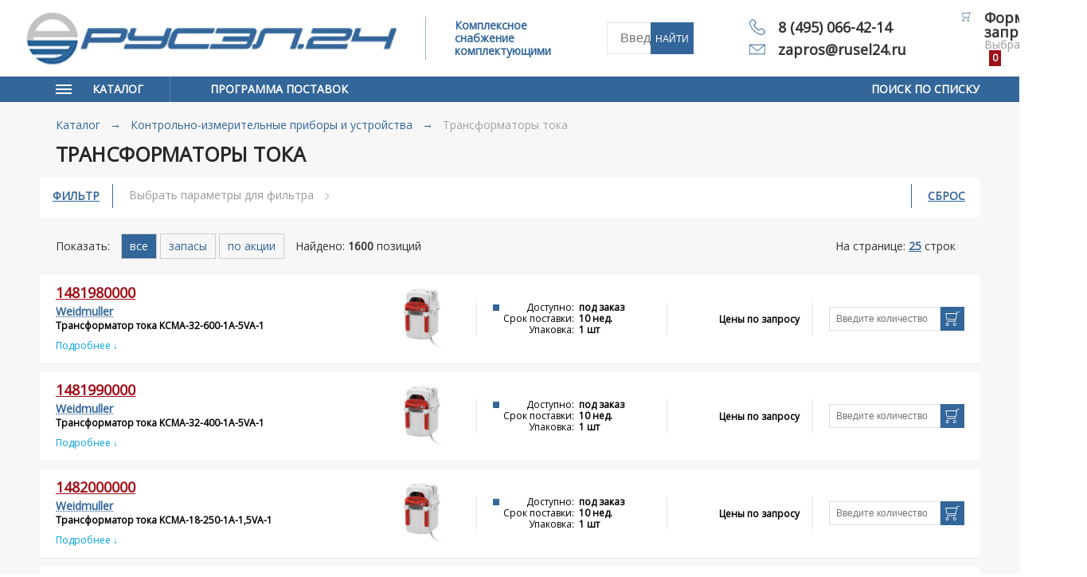

--- FILE ---
content_type: text/html; charset=UTF-8
request_url: http://rusel24.ru/catalog/kontrolno-izmeritelnye-pribory-i-ustrojstva/transformatory-toka/
body_size: 452864
content:
<!DOCTYPE html>
<html prefix="og:https://ogp.me/ns#" lang="ru-RU">
<head>
    <link rel="shortcut icon" type="image/png" href="/favicon.png"/>
    <link rel="canonical" href="http://rusel24.ru/catalog/kontrolno-izmeritelnye-pribory-i-ustrojstva/transformatory-toka/">
    <meta charset="UTF-8">
    <meta name="yandex-verification" content="e582749fff05335f" />
    <meta name="viewport" content="width=1200px, initial-scale=0.0">
    <meta name="format-detection" content="telephone=no">
    <meta name="SKYPE_TOOLBAR" content="SKYPE_TOOLBAR_PARSER_COMPATIBLE">
    <meta name="robots" content="index,follow">
    <meta http-equiv="X-UA-Compatible" content="IE=edge">
        <meta name="description" content="Группа: Трансформаторы тока / Каталог, описание, техническая документация, параметрический поиск, наличие, сроки поставки, актуальные цены. Поставки со склада и под заказ. Более 1 млн. наименований от 250 производителей.">
    

<meta property="og:title" content="Трансформаторы тока | Каталог">
<meta property="og:description" content="Группа: Трансформаторы тока / Каталог, описание, техническая документация, параметрический поиск, наличие, сроки поставки, актуальные цены. Поставки со склада и под заказ. Более 1 млн. наименований от 250 производителей.">
<meta property="og:site_name" content="rusel24.ru">
<meta property="og:type" content="website">
<meta property="og:image" content="http://rusel24.ru/upload/images/Logo_Rusel24_sq2.png">
<meta property="og:url" content="http://rusel24.ru/catalog/kontrolno-izmeritelnye-pribory-i-ustrojstva/transformatory-toka/">

    <meta name="csrf-param" content="_csrf-frontend">
<meta name="csrf-token" content="qPonVZy26XMC35Jvmsmz3tlckoXhYBFbeoilp85CWCbA11JsyNW5Am6txzzRkfWdtg2nqIkWJBdDx_2UnR0ZRQ==">
    <title>Трансформаторы тока | Каталог</title>
    <link href="/css/site.css" rel="stylesheet">
<link href="/css/vendor/jquery-ui.structure.css" rel="stylesheet">
<link href="/css/vendor/jquery.jscrollpane.css" rel="stylesheet">
<link href="/css/vendor/slick.css" rel="stylesheet">
<link href="/css/vendor/slick-theme.css" rel="stylesheet">
<link href="/css/vendor/suggestions.min.css" rel="stylesheet">
<link href="/css/site_main.css" rel="stylesheet"></head>
<body>

<!-- Global site tag (gtag.js) - Google Analytics -->

<script async src="https://www.googletagmanager.com/gtag/js?id=UA-126173792-1"></script>

<script>

    window.dataLayer = window.dataLayer || [];

    function gtag(){dataLayer.push(arguments);}

    gtag('js', new Date());

    gtag('config', 'UA-126173792-1');

</script>
<!-- Yandex.Metrika counter -->
<script type="text/javascript" >
    (function(m,e,t,r,i,k,a){m[i]=m[i]||function(){(m[i].a=m[i].a||[]).push(arguments)};
        m[i].l=1*new Date();k=e.createElement(t),a=e.getElementsByTagName(t)[0],k.async=1,k.src=r,a.parentNode.insertBefore(k,a)})
    (window, document, "script", "https://mc.yandex.ru/metrika/tag.js", "ym");

    ym(49726129, "init", {
        clickmap:true,
        trackLinks:true,
        accurateTrackBounce:true,
        ecommerce:"dataLayer"
    });
</script>
<noscript><div><img src="https://mc.yandex.ru/watch/49726129" style="position:absolute; left:-9999px;" alt="" /></div></noscript>
<!-- /Yandex.Metrika counter -->



<div class="popup_container recall hidden">
    <div class="flex_wrap">
        <div class="popup recall-popup">
            <div class="close js-recall_popup_close"></div>
            <div class="phone">
                <span class="phone-ico"></span>
                <span class="phone-num">8 (495) 066-42-14</span>
            </div>
            <div class="divider"></div>
            <div class="button_wrap">
                <div class="popup-button call_from_site">Позвонить с сайта</div>
            </div>
            <div class="divider__wide"></div>
            <div class="popup-header">Обратный звонок</div>
            <div class="divider"></div>
            <form action="" class="popup-form">
                <input name="name" type="text" placeholder="Введите ваше ФИО" class="popup-input name_input">
                <input name="phone" type="text" placeholder="Введите Ваш телефон" class="popup-input phone_input">
                <textarea name="comment" id="" cols="30" rows="10" placeholder="Примечание к звонку"
                          class="popup-input textarea comment"></textarea>
                <div class="recaptcha"></div>
                <input type="submit" class="popup-button" value="Заказать">
            </form>
        </div>
    </div>


    <div class="overlay"></div>
</div>

<div class="wrap">
    <div class="container main">

        <header class="header_v2">
    <div class="top">
        <a href="/" class="logo_link">
            <div class="logo_ico"></div>
            <div class="logo_name"></div>
        </a>
        <div class="divider"></div>
        <div class="annno_text">
            Комплексное <br>
            снабжение <br>
            комплектующими
        </div>
        <div class="search_field_wrap">
            
<div class="search_block">
    <form name="search" id="top_search_form" action="/search/manual/" method="get">
        <input type="text" name="msearch" placeholder="Введите данные для поиска" class="search_field">
                <button class="submit_search">Найти</button>
<!--        <a href="/search/" class="list_seach">Поиск по списку</a>-->
    </form>
</div>



        </div>

        <div class="contact_block">
            <div class="contact_item phone">
                <div class="icon ">
                    <svg version="1.1" id="Layer_1" xmlns="http://www.w3.org/2000/svg"
                         xmlns:xlink="http://www.w3.org/1999/xlink" x="0px" y="0px"
                         viewBox="0 0 35 35" enable-background="new 0 0 35 35" xml:space="preserve">
<path d="M7.2,23.2c3.4,4.1,7.6,7.3,12.3,9.6c1.8,0.8,4.2,1.9,6.9,2c0.2,0,0.3,0,0.5,0c1.8,0,3.2-0.6,4.4-1.9c0,0,0,0,0,0
	c0.4-0.5,0.9-1,1.4-1.4c0.3-0.3,0.7-0.7,1-1c1.5-1.6,1.5-3.6,0-5.2L29.3,21c-0.7-0.8-1.6-1.2-2.5-1.2c-0.9,0-1.8,0.4-2.6,1.2
	l-2.6,2.6c-0.2-0.1-0.5-0.3-0.7-0.4c-0.3-0.1-0.6-0.3-0.8-0.4c-2.3-1.5-4.5-3.4-6.5-5.9c-1-1.3-1.7-2.4-2.2-3.5
	c0.7-0.6,1.3-1.2,1.9-1.9c0.2-0.2,0.4-0.4,0.7-0.7c0.8-0.8,1.2-1.7,1.2-2.6S14.8,6.4,14,5.6l-2.1-2.1c-0.3-0.3-0.5-0.5-0.7-0.7
	c-0.5-0.5-1-1-1.5-1.4C8.9,0.5,8,0.2,7.1,0.2c-0.9,0-1.8,0.4-2.6,1.1L1.9,4c-1,1-1.5,2.2-1.6,3.5c-0.1,1.7,0.2,3.5,1,5.7
	C2.5,16.7,4.4,19.8,7.2,23.2z M2,7.7c0.1-1,0.5-1.8,1.1-2.4l2.7-2.7c0.4-0.4,0.9-0.6,1.3-0.6c0.4,0,0.9,0.2,1.3,0.6
	C8.9,3,9.4,3.5,9.8,4c0.2,0.3,0.5,0.5,0.7,0.8l2.1,2.1c0.4,0.4,0.7,0.9,0.7,1.3c0,0.4-0.2,0.9-0.7,1.3c-0.2,0.2-0.4,0.5-0.7,0.7
	c-0.7,0.7-1.3,1.3-2,1.9c0,0,0,0,0,0c-0.6,0.6-0.5,1.2-0.4,1.6c0,0,0,0,0,0.1c0.6,1.3,1.3,2.6,2.5,4.1c2.2,2.7,4.4,4.7,6.9,6.3
	c0.3,0.2,0.6,0.4,1,0.5c0.3,0.1,0.6,0.3,0.8,0.4c0,0,0.1,0,0.1,0c0.2,0.1,0.5,0.2,0.7,0.2c0.6,0,1-0.4,1.1-0.5l2.7-2.7
	c0.4-0.4,0.9-0.6,1.3-0.6c0.5,0,1,0.3,1.3,0.6l4.3,4.3c0.9,0.9,0.9,1.8,0,2.7c-0.3,0.3-0.6,0.6-1,1c-0.5,0.5-1,1-1.5,1.6
	c-0.8,0.9-1.8,1.3-3.1,1.3c-0.1,0-0.3,0-0.4,0c-2.4-0.2-4.6-1.1-6.2-1.9c-4.5-2.2-8.4-5.2-11.7-9.1c-2.7-3.2-4.5-6.2-5.7-9.4
	C2.1,10.7,1.9,9.1,2,7.7z"/>
</svg>
                </div>
                <div class="contact">
                    <a href="tel:84950664214">8 (495) 066-42-14</a>
                </div>
            </div>
            <div class="contact_item mail">
                <div class="icon">
                    <svg version="1.1" id="Layer_1" xmlns="http://www.w3.org/2000/svg"
                         xmlns:xlink="http://www.w3.org/1999/xlink" x="0px" y="0px" viewBox="0 0 35 35"
                         enable-background="new 0 0 35 35" xml:space="preserve">
                            <path fill="#336699"
                                  d="M0,6.6v21.8h35V6.6H0z M32.1,8.1L17.5,19.9L2.9,8.1H32.1z M1.5,26.9v-18l16,12.9l16-12.9v18L1.5,26.9 L1.5,26.9z"/>
                        </svg>
                </div>
                <div class="contact">
                    <a href="mailto:zapros@rusel24.ru">zapros@rusel24.ru</a>
                </div>
            </div>
        </div>

        <div class="cart_block">
            <div class="contact_item order">
                <div class="icon">
                    <svg version="1.1" id="Layer_1" xmlns="http://www.w3.org/2000/svg"
                         xmlns:xlink="http://www.w3.org/1999/xlink" x="0px" y="0px"
                         viewBox="0 0 35 35" enable-background="new 0 0 35 35" xml:space="preserve">
<g>
    <path d="M28.5,0l-0.8,4H0.5l2.5,15.1h21.5l-0.7,3.5H4v1.7H25l4.8-22.7h4.7V0H28.5z M24.8,17.5H4.4L2.4,5.7h24.8L24.8,17.5z"/>
    <path d="M4.9,27.3c-2.1,0-3.8,1.7-3.8,3.8S2.8,35,4.9,35s3.8-1.7,3.8-3.8S7,27.3,4.9,27.3z M6.4,32.7c-0.4,0.4-1,0.6-1.5,0.6
		c-1.2,0-2.2-1-2.2-2.2s1-2.2,2.2-2.2S7,30,7,31.2C7,31.7,6.8,32.3,6.4,32.7z"/>
    <path d="M22.9,27.3c-2.1,0-3.8,1.7-3.8,3.8s1.7,3.8,3.8,3.8s3.8-1.7,3.8-3.8S25,27.3,22.9,27.3z M22.9,33.3c-1.2,0-2.2-1-2.2-2.2
		s1-2.2,2.2-2.2s2.2,1,2.2,2.2S24.1,33.3,22.9,33.3z"/>
</g>
</svg>
                </div>
                <div class="contact">
                    <a href="/cart/">
                        <div class="top">Форма запроса</div>
                        <div class="bottom">Выбрано: <span class="order_count">0</span></div>
                    </a>
                </div>
            </div>
        </div>
    </div>

    <div class="bottom">
        <div class="mw1180 bottom__inner">
            <div class="bottom__inner__left">
                <div class="menu_block">
                    

<div class="goods_catalog js-dropdown-catalog">

    <div class="gc_header">
        <div class="cat_icon">
            <svg
                    xmlns="http://www.w3.org/2000/svg"
                    xmlns:xlink="http://www.w3.org/1999/xlink"
                    width="20px" height="12px">
                <path fill-rule="evenodd"  fill="rgb(255, 255, 255)"
                      d="M-0.000,-0.000 L20.000,-0.000 L20.000,2.000 L-0.000,2.000 L-0.000,-0.000 Z"/>
                <path fill-rule="evenodd"  fill="rgb(255, 255, 255)"
                      d="M-0.000,5.000 L20.000,5.000 L20.000,7.000 L-0.000,7.000 L-0.000,5.000 Z"/>
                <path fill-rule="evenodd"  fill="rgb(255, 255, 255)"
                      d="M-0.000,10.000 L20.000,10.000 L20.000,12.000 L-0.000,12.000 L-0.000,10.000 Z"/>
            </svg>
        </div>
        Каталог
    </div>
    <div class="gc_menu_wrap">
        <ul class="gc_list gc_list-lvl0" >
                                                <li class="gc_item">
                        <a href="/catalog/elektronnyie-komponentyi/"><span>Электронные компоненты</span> <div class="catalog-icon"></div></a>
                        <ul class="gc_list gc_list-lvl1" >
                                                            <li class="gc_item lvl1-item">
                                    <a href="/catalog/elektronnyie-komponentyi/integralnye-mikroskhemy/"><span>Интегральные микросхемы</span></a>
                                </li>
                                                            <li class="gc_item lvl1-item">
                                    <a href="/catalog/elektronnyie-komponentyi/diskretnye-poluprovodniki/"><span>Дискретные полупроводники</span></a>
                                </li>
                                                    </ul>
                    </li>
                                    <li class="gc_item">
                        <a href="/catalog/elektrotehnicheskie-izdeliya/"><span>Электротехнические изделия</span> <div class="catalog-icon"></div></a>
                        <ul class="gc_list gc_list-lvl1" >
                                                            <li class="gc_item lvl1-item">
                                    <a href="/catalog/elektrotehnicheskie-izdeliya/kommutacionnye-ustrojstva/"><span>Коммутационные устройства</span></a>
                                </li>
                                                            <li class="gc_item lvl1-item">
                                    <a href="/catalog/elektrotehnicheskie-izdeliya/tajmery/"><span>Таймеры</span></a>
                                </li>
                                                            <li class="gc_item lvl1-item">
                                    <a href="/catalog/elektrotehnicheskie-izdeliya/dimmery/"><span>Диммеры</span></a>
                                </li>
                                                            <li class="gc_item lvl1-item">
                                    <a href="/catalog/elektrotehnicheskie-izdeliya/ustrojstva-zashchity-ot-impulsnyh-perenapryazhenij/"><span>Устройства защиты от перенапряжений</span></a>
                                </li>
                                                            <li class="gc_item lvl1-item">
                                    <a href="/catalog/elektrotehnicheskie-izdeliya/termoregulyaciya-i-ventilyaciya/"><span>Терморегуляция и вентиляция</span></a>
                                </li>
                                                            <li class="gc_item lvl1-item">
                                    <a href="/catalog/elektrotehnicheskie-izdeliya/detektory-i-sensory/"><span>Детекторы и сенсоры</span></a>
                                </li>
                                                            <li class="gc_item lvl1-item">
                                    <a href="/catalog/elektrotehnicheskie-izdeliya/predohraniteli/"><span>Предохранители</span></a>
                                </li>
                                                            <li class="gc_item lvl1-item">
                                    <a href="/catalog/elektrotehnicheskie-izdeliya/derzhateli-predohranitelej/"><span>Держатели предохранителей</span></a>
                                </li>
                                                            <li class="gc_item lvl1-item">
                                    <a href="/catalog/elektrotehnicheskie-izdeliya/izolyatory/"><span>Изоляторы</span></a>
                                </li>
                                                            <li class="gc_item lvl1-item">
                                    <a href="/catalog/elektrotehnicheskie-izdeliya/shiny-shinnye-sistemy/"><span>Шины, шинные системы и принадлежности</span></a>
                                </li>
                                                            <li class="gc_item lvl1-item">
                                    <a href="/catalog/elektrotehnicheskie-izdeliya/kosinusnye-fazovye-kondensatory/"><span>Конденсаторы  AC/DC: 250В ~ 50кВ</span></a>
                                </li>
                                                            <li class="gc_item lvl1-item">
                                    <a href="/catalog/elektrotehnicheskie-izdeliya/transformatory-drosseli-induktory-filtry/"><span>Трансформаторы | Дроссели | Индукторы | Фильтры</span></a>
                                </li>
                                                            <li class="gc_item lvl1-item">
                                    <a href="/catalog/elektrotehnicheskie-izdeliya/chastotno-reguliruemye-privody/"><span>Частотные преобразователи и принадлежности</span></a>
                                </li>
                                                    </ul>
                    </li>
                                    <li class="gc_item">
                        <a href="/catalog/klemmy-razemy-soediniteli/"><span>Клеммы | Разъемы | Соединители</span> <div class="catalog-icon"></div></a>
                        <ul class="gc_list gc_list-lvl1" >
                                                            <li class="gc_item lvl1-item">
                                    <a href="/catalog/klemmy-razemy-soediniteli/klemmy-na-din-rejku-i-na-ploskost/"><span>Клеммы на DIN-рейку и на плоскость</span></a>
                                </li>
                                                            <li class="gc_item lvl1-item">
                                    <a href="/catalog/klemmy-razemy-soediniteli/kontrolnye-klemmy/"><span>Контрольные клеммы и штекеры на корпус</span></a>
                                </li>
                                                            <li class="gc_item lvl1-item">
                                    <a href="/catalog/klemmy-razemy-soediniteli/montiruemye-na-pechatnuyu-platu/"><span>Клеммы монтируемые на печатную плату</span></a>
                                </li>
                                                            <li class="gc_item lvl1-item">
                                    <a href="/catalog/klemmy-razemy-soediniteli/montazhnye-klemmy/"><span>Монтажные клеммы</span></a>
                                </li>
                                                            <li class="gc_item lvl1-item">
                                    <a href="/catalog/klemmy-razemy-soediniteli/promyshlennye-specialnye-soediniteli/"><span>Промышленные | Специальные соединители</span></a>
                                </li>
                                                    </ul>
                    </li>
                                    <li class="gc_item">
                        <a href="/catalog/kontrolno-izmeritelnye-pribory-i-ustrojstva/"><span>Контрольно-измерительные приборы и устройства</span> <div class="catalog-icon"></div></a>
                        <ul class="gc_list gc_list-lvl1" >
                                                            <li class="gc_item lvl1-item">
                                    <a href="/catalog/kontrolno-izmeritelnye-pribory-i-ustrojstva/cifrovye-izmeritelnye-pribory/"><span>Цифровые измерительные приборы</span></a>
                                </li>
                                                            <li class="gc_item lvl1-item">
                                    <a href="/catalog/kontrolno-izmeritelnye-pribory-i-ustrojstva/multimetry-i-analizatory-parametrov-seti/"><span>Мультиметры и анализаторы параметров сети</span></a>
                                </li>
                                                            <li class="gc_item lvl1-item">
                                    <a href="/catalog/kontrolno-izmeritelnye-pribory-i-ustrojstva/regulyatory-reaktivnoj-moshchnosti/"><span>Регуляторы реактивной мощности</span></a>
                                </li>
                                                            <li class="gc_item lvl1-item">
                                    <a href="/catalog/kontrolno-izmeritelnye-pribory-i-ustrojstva/moduli-rasshireniya/"><span>Модули расширения | Принадлежности</span></a>
                                </li>
                                                            <li class="gc_item lvl1-item">
                                    <a href="/catalog/kontrolno-izmeritelnye-pribory-i-ustrojstva/transformatory-toka/"><span>Трансформаторы тока</span></a>
                                </li>
                                                            <li class="gc_item lvl1-item">
                                    <a href="/catalog/kontrolno-izmeritelnye-pribory-i-ustrojstva/schetchiki-ehlektroehnergii/"><span>Счетчики электроэнергии</span></a>
                                </li>
                                                    </ul>
                    </li>
                                    <li class="gc_item">
                        <a href="/catalog/bloki-pitaniya-i-ibp/"><span>Блоки питания | ИБП</span> <div class="catalog-icon"></div></a>
                        <ul class="gc_list gc_list-lvl1" >
                                                            <li class="gc_item lvl1-item">
                                    <a href="/catalog/bloki-pitaniya-i-ibp/istochniki-pitaniya/"><span>Источники питания</span></a>
                                </li>
                                                            <li class="gc_item lvl1-item">
                                    <a href="/catalog/bloki-pitaniya-i-ibp/rezervnye-moduli/"><span>Резервные модули</span></a>
                                </li>
                                                            <li class="gc_item lvl1-item">
                                    <a href="/catalog/bloki-pitaniya-i-ibp/preobrazovateli-postoyannogo-toka/"><span>Преобразователи постоянного тока</span></a>
                                </li>
                                                            <li class="gc_item lvl1-item">
                                    <a href="/catalog/bloki-pitaniya-i-ibp/zaryadnye-ustrojstva/"><span>Зарядные устройства</span></a>
                                </li>
                                                    </ul>
                    </li>
                                    <li class="gc_item">
                        <a href="/catalog/ustrojstva-avtomatizacii-upravleniya-i-peredachi-dannyh/"><span>АВТОМАТИЗАЦИЯ | УПРАВЛЕНИЕ | ОБРАБОТКА и ПЕРЕДАЧА ДАННЫХ</span> <div class="catalog-icon"></div></a>
                        <ul class="gc_list gc_list-lvl1" >
                                                            <li class="gc_item lvl1-item">
                                    <a href="/catalog/ustrojstva-avtomatizacii-upravleniya-i-peredachi-dannyh/ustrojstva-hmi-i-promyshlennye-pk/"><span>Устройства HMI и промышленные ПК</span></a>
                                </li>
                                                            <li class="gc_item lvl1-item">
                                    <a href="/catalog/ustrojstva-avtomatizacii-upravleniya-i-peredachi-dannyh/kontrollery/"><span>Контроллеры</span></a>
                                </li>
                                                            <li class="gc_item lvl1-item">
                                    <a href="/catalog/ustrojstva-avtomatizacii-upravleniya-i-peredachi-dannyh/ustrojstva-vvoda-vyvoda/"><span>Устройства ввода-вывода</span></a>
                                </li>
                                                            <li class="gc_item lvl1-item">
                                    <a href="/catalog/ustrojstva-avtomatizacii-upravleniya-i-peredachi-dannyh/koncentratory-signalov/"><span>Концентраторы сигналов</span></a>
                                </li>
                                                            <li class="gc_item lvl1-item">
                                    <a href="/catalog/ustrojstva-avtomatizacii-upravleniya-i-peredachi-dannyh/ustrojstva-obrabotki-i-preobrazovaniya-signalov/"><span>Устройства обработки и преобразования сигналов</span></a>
                                </li>
                                                            <li class="gc_item lvl1-item">
                                    <a href="/catalog/ustrojstva-avtomatizacii-upravleniya-i-peredachi-dannyh/promyshlennoe-setevoe-oborudovanie-ethernet/"><span>Промышленное сетевое оборудование | Ethernet</span></a>
                                </li>
                                                    </ul>
                    </li>
                                    <li class="gc_item">
                        <a href="/catalog/opticheskie-i-akusticheskie-signalnye-ustrojstva/"><span>Оптические и акустические сигнальные устройства</span> <div class="catalog-icon"></div></a>
                        <ul class="gc_list gc_list-lvl1" >
                                                            <li class="gc_item lvl1-item">
                                    <a href="/catalog/opticheskie-i-akusticheskie-signalnye-ustrojstva/svetosignalnaya-apparatura/"><span>Светосигнальная аппаратура</span></a>
                                </li>
                                                    </ul>
                    </li>
                                    <li class="gc_item">
                        <a href="/catalog/shkafy-shchitki-korpusa-stojki-montazhnyj-material/"><span>Шкафы | Щитки | Корпуса | Стойки | Монтажный материал</span> <div class="catalog-icon"></div></a>
                        <ul class="gc_list gc_list-lvl1" >
                                                            <li class="gc_item lvl1-item">
                                    <a href="/catalog/shkafy-shchitki-korpusa-stojki-montazhnyj-material/shkafy/"><span>Шкафы</span></a>
                                </li>
                                                            <li class="gc_item lvl1-item">
                                    <a href="/catalog/shkafy-shchitki-korpusa-stojki-montazhnyj-material/shchitki/"><span>Щитки | Коробки</span></a>
                                </li>
                                                            <li class="gc_item lvl1-item">
                                    <a href="/catalog/shkafy-shchitki-korpusa-stojki-montazhnyj-material/korpusa/"><span>Корпуса</span></a>
                                </li>
                                                            <li class="gc_item lvl1-item">
                                    <a href="/catalog/shkafy-shchitki-korpusa-stojki-montazhnyj-material/stojki/"><span>Стойки</span></a>
                                </li>
                                                            <li class="gc_item lvl1-item">
                                    <a href="/catalog/shkafy-shchitki-korpusa-stojki-montazhnyj-material/din-rejki/"><span>DIN-рейки | Принадлежности</span></a>
                                </li>
                                                            <li class="gc_item lvl1-item">
                                    <a href="/catalog/shkafy-shchitki-korpusa-stojki-montazhnyj-material/kabelnye-kanaly/"><span>Кабельные каналы | Принадлежности</span></a>
                                </li>
                                                            <li class="gc_item lvl1-item">
                                    <a href="/catalog/shkafy-shchitki-korpusa-stojki-montazhnyj-material/kabelnye-vvody-uplotniteli/"><span>Кабельные вводы | Уплотнители</span></a>
                                </li>
                                                            <li class="gc_item lvl1-item">
                                    <a href="/catalog/shkafy-shchitki-korpusa-stojki-montazhnyj-material/nakonechniki/"><span>Наконечники</span></a>
                                </li>
                                                            <li class="gc_item lvl1-item">
                                    <a href="/catalog/shkafy-shchitki-korpusa-stojki-montazhnyj-material/styazhki/"><span>Стяжки</span></a>
                                </li>
                                                    </ul>
                    </li>
                                    <li class="gc_item">
                        <a href="/catalog/markirovka-ustrojstva-pechati/"><span>Маркировка | Устройства печати</span> <div class="catalog-icon"></div></a>
                        <ul class="gc_list gc_list-lvl1" >
                                                            <li class="gc_item lvl1-item">
                                    <a href="/catalog/markirovka-ustrojstva-pechati/markirovka-klemm/"><span>Маркировка клемм</span></a>
                                </li>
                                                            <li class="gc_item lvl1-item">
                                    <a href="/catalog/markirovka-ustrojstva-pechati/markirovka-provodov-i-kabelej/"><span>Маркировка проводов и кабелей</span></a>
                                </li>
                                                            <li class="gc_item lvl1-item">
                                    <a href="/catalog/markirovka-ustrojstva-pechati/markirovka-oborudovaniya/"><span>Маркировка оборудования</span></a>
                                </li>
                                                            <li class="gc_item lvl1-item">
                                    <a href="/catalog/markirovka-ustrojstva-pechati/printery-i-prinadlezhnosti/"><span>Принтеры и принадлежности</span></a>
                                </li>
                                                    </ul>
                    </li>
                                    <li class="gc_item">
                        <a href="/catalog/instrument/"><span>Инструмент</span> <div class="catalog-icon"></div></a>
                        <ul class="gc_list gc_list-lvl1" >
                                                            <li class="gc_item lvl1-item">
                                    <a href="/catalog/instrument/avtomaticheskie-mashiny/"><span>Автоматические машины</span></a>
                                </li>
                                                            <li class="gc_item lvl1-item">
                                    <a href="/catalog/instrument/instrument-dlya-rezki/"><span>Инструмент для резки</span></a>
                                </li>
                                                            <li class="gc_item lvl1-item">
                                    <a href="/catalog/instrument/instrumenty-dlya-obzhima/"><span>Инструменты для обжима</span></a>
                                </li>
                                                            <li class="gc_item lvl1-item">
                                    <a href="/catalog/instrument/snyatie-izolyacii/"><span>Снятие изоляции</span></a>
                                </li>
                                                            <li class="gc_item lvl1-item">
                                    <a href="/catalog/instrument/kleshchi/"><span>Клещи</span></a>
                                </li>
                                                            <li class="gc_item lvl1-item">
                                    <a href="/catalog/instrument/otvertki/"><span>Отвертки</span></a>
                                </li>
                                                            <li class="gc_item lvl1-item">
                                    <a href="/catalog/instrument/zapasnye-chasti/"><span>Запасные части | Принадлежности</span></a>
                                </li>
                                                            <li class="gc_item lvl1-item">
                                    <a href="/catalog/instrument/prochie/"><span>Прочие</span></a>
                                </li>
                                                    </ul>
                    </li>
                            
        </ul>
    </div>

</div>                </div>

                <div class="supply_program">
                    <div class="sp_header sp_collapsed sp_header-fullwidth">ПРОГРАММА ПОСТАВОК</div>
<div class="sp_body-fullwidth js-sp_list_wrap">
    <div class="sp_corner"></div>
    <div class="sp_filter_block">
        <input type="text" class="sp_filter js-sp_filter" placeholder="Поиск производителя">
    </div>
    <div class="sp_list js-scroll-pane">
                    <ul class="inner_list flex-row-layout">
                            <li class="sp_item js-sp_item "><a href="/manufacturer/ALLIANCE/">ALLIANCE</a></li>
                            <li class="sp_item js-sp_item "><a href="/manufacturer/BELUK/">BELUK</a></li>
                            <li class="sp_item js-sp_item "><a href="/manufacturer/Benedict/">Benedict</a></li>
                            <li class="sp_item js-sp_item "><a href="/manufacturer/Connectwell/">Connectwell</a></li>
                            <li class="sp_item js-sp_item "><a href="/manufacturer/CONTA-CLIP/">CONTA-CLIP</a></li>
                            <li class="sp_item js-sp_item "><a href="/manufacturer/DIODES/">DIODES</a></li>
                            <li class="sp_item js-sp_item "><a href="/manufacturer/EFEN/">EFEN</a></li>
                            <li class="sp_item js-sp_item "><a href="/manufacturer/Electronicon/">Electronicon</a></li>
                            <li class="sp_item js-sp_item "><a href="/manufacturer/EPCOS/">EPCOS</a></li>
                            <li class="sp_item js-sp_item "><a href="/manufacturer/FINDER/">FINDER</a></li>
                            <li class="sp_item js-sp_item "><a href="/manufacturer/FUJI/">FUJI</a></li>
                            <li class="sp_item js-sp_item "><a href="/manufacturer/GREENLIANT/">GREENLIANT</a></li>
                            <li class="sp_item js-sp_item "><a href="/manufacturer/HAGER/">HAGER</a></li>
                            <li class="sp_item js-sp_item "><a href="/manufacturer/INFINEON/">INFINEON</a></li>
                            <li class="sp_item js-sp_item "><a href="/manufacturer/Janitza/">Janitza</a></li>
                            <li class="sp_item js-sp_item "><a href="/manufacturer/Klemsan/">Klemsan</a></li>
                            <li class="sp_item js-sp_item "><a href="/manufacturer/Lovato Electric/">Lovato Electric</a></li>
                            <li class="sp_item js-sp_item "><a href="/manufacturer/MACRONIX/">MACRONIX</a></li>
                            <li class="sp_item js-sp_item "><a href="/manufacturer/MAXIM INTEGRATED/">MAXIM INTEGRATED</a></li>
                            <li class="sp_item js-sp_item "><a href="/manufacturer/MICROCHIP/">MICROCHIP</a></li>
                            <li class="sp_item js-sp_item "><a href="/manufacturer/MITSUBISHI/">MITSUBISHI</a></li>
                            <li class="sp_item js-sp_item "><a href="/manufacturer/MONOLITHIC POWER SYSTEMS/">MONOLITHIC POWER SYSTEMS</a></li>
                            <li class="sp_item js-sp_item "><a href="/manufacturer/NEXPERIA/">NEXPERIA</a></li>
                            <li class="sp_item js-sp_item "><a href="/manufacturer/Nieaf-Smitt/">Nieaf-Smitt</a></li>
                            <li class="sp_item js-sp_item "><a href="/manufacturer/NXP/">NXP</a></li>
                            <li class="sp_item js-sp_item "><a href="/manufacturer/ON SEMICONDUCTOR/">ON SEMICONDUCTOR</a></li>
                            <li class="sp_item js-sp_item "><a href="/manufacturer/PERICOM/">PERICOM</a></li>
                            <li class="sp_item js-sp_item "><a href="/manufacturer/PFC/">PFC</a></li>
                            <li class="sp_item js-sp_item "><a href="/manufacturer/PHOENIX CONTACT/">PHOENIX CONTACT</a></li>
                            <li class="sp_item js-sp_item "><a href="/manufacturer/Rade Koncar/">Rade Koncar</a></li>
                            <li class="sp_item js-sp_item "><a href="/manufacturer/RENESAS/">RENESAS</a></li>
                            <li class="sp_item js-sp_item "><a href="/manufacturer/ROHM/">ROHM</a></li>
                            <li class="sp_item js-sp_item "><a href="/manufacturer/SEMTECH/">SEMTECH</a></li>
                            <li class="sp_item js-sp_item "><a href="/manufacturer/STMICROELECTRONICS/">STMICROELECTRONICS</a></li>
                            <li class="sp_item js-sp_item "><a href="/manufacturer/TERASAKI/">TERASAKI</a></li>
                            <li class="sp_item js-sp_item "><a href="/manufacturer/UESA/">UESA</a></li>
                            <li class="sp_item js-sp_item "><a href="/manufacturer/Weber/">Weber</a></li>
                            <li class="sp_item js-sp_item "><a href="/manufacturer/Weidmuller/">Weidmuller</a></li>
                            <li class="sp_item js-sp_item "><a href="/manufacturer/WERMA/">WERMA</a></li>
                            <li class="sp_item js-sp_item "><a href="/manufacturer/Woehner/">Woehner</a></li>
                            <li class="sp_item js-sp_item "><a href="/manufacturer/ZEZ SILKO/">ZEZ SILKO</a></li>
                            <li class="sp_item js-sp_item "><a href="/manufacturer/ZILOG/">ZILOG</a></li>
                        </ul>
            </div>
</div>
                </div>
            </div>

            <div class="bottom__inner__right">
                <div class="manual_search_block">
                    <a href="/search/" class="list_seach">Поиск по списку</a>
                </div>
            </div>

        </div>
    </div>
</header>
        <div class="content_wrap mw1180">

            
            <div class="breadcrumbs_menu col_1180">

                <ul class="breadcrumbs_list breadcrumb" itemscope="" itemtype="http://schema.org/BreadcrumbList">
                     <li class="width breadcrumbs_item" itemprop="itemListElement" itemscope itemtype="http://schema.org/ListItem">
                        <a itemprop="item" href="/catalog/"><span itemprop="name">Каталог</span></a>
                        <span class="arrow_next">→</span>
                        <meta itemprop="position" content="1">
                    </li>
                
                     <li class="width breadcrumbs_item" itemprop="itemListElement" itemscope itemtype="http://schema.org/ListItem">
                        <a itemprop="item" href="http://rusel24.ru/catalog/kontrolno-izmeritelnye-pribory-i-ustrojstva/"><span itemprop="name">Контрольно-измерительные приборы и устройства</span></a>
                        <span class="arrow_next">→</span>
                        <meta itemprop="position" content="2">
                    </li>
                
                    <li class="width breadcrumbs_item current" itemprop="itemListElement" itemscope itemtype="http://schema.org/ListItem">
                        <span itemprop="name">Трансформаторы тока</span>
                        <meta itemprop="item" content="http://rusel24.ru/catalog/kontrolno-izmeritelnye-pribory-i-ustrojstva/transformatory-toka/">
                        <meta itemprop="position" content="3">
                    </li>
                </ul>
            </div>




            <div class="content_outer_wrap left0 col_1180">

                                <h1 class="catalog_h1">Трансформаторы тока</h1>
<div class="content_inner_wrap left0 col_1180">

    <div class="goods_filter_block col_1180">

    <filter_applied id="filter_applied" data='[]'></filter_applied>



    <div class="goods_filter_wrap">

        <div class="filter_btn js-filter_dropdown inactive">Фильтр</div>

        <div class="filter_params_applied" data-empty="&nbsp;&nbsp;&nbsp;Фильтр не применен">&nbsp;&nbsp;&nbsp;Фильтр не применен

        </div>

        <div class="filter_reset_btn"><div>Сброс</div></div>
    </div>



    <div class="filter_selector_wrap collapsed">
       <!-- <table class="filter_tab">

                            <tr class="filter_selector_item">
                    <td class="tags">
                        <ul class="tag_list">
                            <li data-param="manufacturer" class="name js-filter-param-name">Производитель:</li>
                                                            <li data-tag="" class="tag_item js-filter-param-item"> <span class="filter_param_count">()</span></li>
                                                    </ul>
                    </td>
                </tr>
            
                            <tr class="filter_selector_item">
                    <td class="tags">
                        <ul class="tag_list">
                            <li data-param="" class="name js-filter-param-name">:</li>
                                                            <li data-tag="" class="tag_item js-filter-param-item  hidden "> <span class="filter_param_count">()</span></li>
                                                                                        <li class="filter_more_btn js-filter-param-item-more">показать все ↓</li>
                                                    </ul>
                    </td>
                </tr>
                    </table>-->
        <div class="apply_filter_btn_wrap">

            <form action="" method="post" class="filter_form hidden" name="productFilterForm" id="filter-form">

                <input type="hidden" class="js-filter-param" name="manufacturer" value="">

                                    <input type="hidden" class="js-filter-param" name="19" value="">
                                    <input type="hidden" class="js-filter-param" name="190" value="">
                                    <input type="hidden" class="js-filter-param" name="76" value="">
                                    <input type="hidden" class="js-filter-param" name="249" value="">
                                    <input type="hidden" class="js-filter-param" name="919" value="">
                
                <input type="hidden" name="catalog_filter" value="Y">

                <input type="hidden" id="on_stores" name="on_stores" value="">
                <input type="hidden" id="marketing" name="marketing" value="">

                <input type="hidden" name="perPage" value="25">

                <input type="hidden" name="_csrf-frontend" value="qPonVZy26XMC35Jvmsmz3tlckoXhYBFbeoilp85CWCbA11JsyNW5Am6txzzRkfWdtg2nqIkWJBdDx_2UnR0ZRQ==" />

            </form>

            <input type="submit" form="filter-form" class="apply_filter_btn" value="Применить фильтр">
        </div>
    </div>
</div>


<div class="goods_filter_block_2 col_1180">

    <filter_applied id="filter_applied" data='[]'></filter_applied>



    <div class="goods_filter_wrap">

        <div class="filter_btn js-filter_dropdown inactive">Фильтр</div>

        <div class="filter_params_applied">
            <div class="filter__inner_empty js-empty-filter js-filter_dropdown inactive">Выбрать параметры для фильтра <span class="arrow"></span></div>
            <div class="filter__inner_params">
                <div class="filter_selector_wrap collapsed">
                                            <div class="filter-group">
                            <div class="filter-group__name js-filter-param-name " data-param="manufacturer">Производитель:</div>
                            <div class="filter-group__applied_params js-applied_filter_group"><span class="applied_filter_params_list js-applied_filter_params_list"></span><span data-param="manufacturer" class="cross js-cancel-filter-group"></span></div>
                            <div class="filter-group__collapse-btn js-show-filter_group">список <span class="arrow"></span></div>
                            <div class="filter-group__params-box collapsed">
                                <ul class="filter-group__params-list ">
                                                                            <li data-tag="EFEN" class="filter-group__params-item js-filter-param-item">EFEN <span class="filter-group__params-count">(1278)</span></li>
                                                                            <li data-tag="Janitza" class="filter-group__params-item js-filter-param-item">Janitza <span class="filter-group__params-count">(11)</span></li>
                                                                            <li data-tag="Klemsan" class="filter-group__params-item js-filter-param-item">Klemsan <span class="filter-group__params-count">(69)</span></li>
                                                                            <li data-tag="Lovato Electric" class="filter-group__params-item js-filter-param-item">Lovato Electric <span class="filter-group__params-count">(117)</span></li>
                                                                            <li data-tag="PFC" class="filter-group__params-item js-filter-param-item">PFC <span class="filter-group__params-count">(1)</span></li>
                                                                            <li data-tag="Weidmuller" class="filter-group__params-item js-filter-param-item">Weidmuller <span class="filter-group__params-count">(85)</span></li>
                                                                            <li data-tag="Woehner" class="filter-group__params-item js-filter-param-item">Woehner <span class="filter-group__params-count">(39)</span></li>
                                                                    </ul>
                                <div class="filter-group__buttons_block">
                                    <button class="filter-group__reset js-reset-filter-group">Закрыть</button>
                                    <input type="submit" form="filter-form" class="filter-group__apply js-submit-filter" data-param="manufacturer" value="Применить">
                                </div>
                            </div>
                        </div>
                    
                                            <div class="filter-group">
                            <div class="filter-group__name js-filter-param-name " data-param="19">Вторичный ток АС [А]:</div>
                            <div class="filter-group__applied_params js-applied_filter_group"><span class="applied_filter_params_list js-applied_filter_params_list"></span><span data-param="19" class="cross js-cancel-filter-group"></span></div>
                            <div class="filter-group__collapse-btn js-show-filter_group">список <span class="arrow"></span></div>
                            <div class="filter-group__params-box collapsed">
                                <ul class="filter-group__params-list ">
                                                                            <li data-tag="1" class="filter-group__params-item js-filter-param-item">1 <span class="filter-group__params-count">(525)</span></li>
                                                                            <li data-tag="5" class="filter-group__params-item js-filter-param-item">5 <span class="filter-group__params-count">(831)</span></li>
                                                                    </ul>
                                <div class="filter-group__buttons_block">
                                    <button class="filter-group__reset js-reset-filter-group">Закрыть</button>
                                    <input type="submit" form="filter-form" class="filter-group__apply js-submit-filter" data-param="19" value="Применить">
                                </div>
                            </div>
                        </div>
                                            <div class="filter-group">
                            <div class="filter-group__name js-filter-param-name " data-param="190">Первичный ток АС [А]:</div>
                            <div class="filter-group__applied_params js-applied_filter_group"><span class="applied_filter_params_list js-applied_filter_params_list"></span><span data-param="190" class="cross js-cancel-filter-group"></span></div>
                            <div class="filter-group__collapse-btn js-show-filter_group">список <span class="arrow"></span></div>
                            <div class="filter-group__params-box collapsed">
                                <ul class="filter-group__params-list ">
                                                                            <li data-tag="10" class="filter-group__params-item js-filter-param-item">10 <span class="filter-group__params-count">(3)</span></li>
                                                                            <li data-tag="100" class="filter-group__params-item js-filter-param-item">100 <span class="filter-group__params-count">(68)</span></li>
                                                                            <li data-tag="1000" class="filter-group__params-item js-filter-param-item">1000 <span class="filter-group__params-count">(58)</span></li>
                                                                            <li data-tag="10x5" class="filter-group__params-item js-filter-param-item">10x5 <span class="filter-group__params-count">(4)</span></li>
                                                                            <li data-tag="1200" class="filter-group__params-item js-filter-param-item">1200 <span class="filter-group__params-count">(46)</span></li>
                                                                            <li data-tag="125" class="filter-group__params-item js-filter-param-item">125 <span class="filter-group__params-count">(49)</span></li>
                                                                            <li data-tag="1250" class="filter-group__params-item js-filter-param-item">1250 <span class="filter-group__params-count">(46)</span></li>
                                                                            <li data-tag="15" class="filter-group__params-item js-filter-param-item">15 <span class="filter-group__params-count">(6)</span></li>
                                                                            <li data-tag="150" class="filter-group__params-item js-filter-param-item">150 <span class="filter-group__params-count">(73)</span></li>
                                                                            <li data-tag="1500" class="filter-group__params-item js-filter-param-item">1500 <span class="filter-group__params-count">(42)</span></li>
                                                                            <li data-tag="1600" class="filter-group__params-item js-filter-param-item">1600 <span class="filter-group__params-count">(43)</span></li>
                                                                            <li data-tag="20" class="filter-group__params-item js-filter-param-item">20 <span class="filter-group__params-count">(6)</span></li>
                                                                            <li data-tag="200" class="filter-group__params-item js-filter-param-item">200 <span class="filter-group__params-count">(89)</span></li>
                                                                            <li data-tag="2000" class="filter-group__params-item js-filter-param-item">2000 <span class="filter-group__params-count">(32)</span></li>
                                                                            <li data-tag="25" class="filter-group__params-item js-filter-param-item">25 <span class="filter-group__params-count">(8)</span></li>
                                                                            <li data-tag="250" class="filter-group__params-item js-filter-param-item">250 <span class="filter-group__params-count">(89)</span></li>
                                                                            <li data-tag="2500" class="filter-group__params-item js-filter-param-item">2500 <span class="filter-group__params-count">(26)</span></li>
                                                                            <li data-tag="2x1" class="filter-group__params-item js-filter-param-item">2x1 <span class="filter-group__params-count">(10)</span></li>
                                                                            <li data-tag="2x5" class="filter-group__params-item js-filter-param-item">2x5 <span class="filter-group__params-count">(13)</span></li>
                                                                            <li data-tag="30" class="filter-group__params-item js-filter-param-item">30 <span class="filter-group__params-count">(6)</span></li>
                                                                            <li data-tag="300" class="filter-group__params-item js-filter-param-item">300 <span class="filter-group__params-count">(81)</span></li>
                                                                            <li data-tag="3000" class="filter-group__params-item js-filter-param-item">3000 <span class="filter-group__params-count">(23)</span></li>
                                                                            <li data-tag="3500" class="filter-group__params-item js-filter-param-item">3500 <span class="filter-group__params-count">(1)</span></li>
                                                                            <li data-tag="3x5" class="filter-group__params-item js-filter-param-item">3x5 <span class="filter-group__params-count">(4)</span></li>
                                                                            <li data-tag="3х100" class="filter-group__params-item js-filter-param-item">3х100 <span class="filter-group__params-count">(1)</span></li>
                                                                            <li data-tag="3х150" class="filter-group__params-item js-filter-param-item">3х150 <span class="filter-group__params-count">(2)</span></li>
                                                                            <li data-tag="3х5" class="filter-group__params-item js-filter-param-item">3х5 <span class="filter-group__params-count">(3)</span></li>
                                                                            <li data-tag="40" class="filter-group__params-item js-filter-param-item">40 <span class="filter-group__params-count">(10)</span></li>
                                                                            <li data-tag="400" class="filter-group__params-item js-filter-param-item">400 <span class="filter-group__params-count">(89)</span></li>
                                                                            <li data-tag="4000" class="filter-group__params-item js-filter-param-item">4000 <span class="filter-group__params-count">(20)</span></li>
                                                                            <li data-tag="4x5" class="filter-group__params-item js-filter-param-item">4x5 <span class="filter-group__params-count">(4)</span></li>
                                                                            <li data-tag="5" class="filter-group__params-item js-filter-param-item">5 <span class="filter-group__params-count">(9)</span></li>
                                                                            <li data-tag="50" class="filter-group__params-item js-filter-param-item">50 <span class="filter-group__params-count">(26)</span></li>
                                                                            <li data-tag="500" class="filter-group__params-item js-filter-param-item">500 <span class="filter-group__params-count">(72)</span></li>
                                                                            <li data-tag="5000" class="filter-group__params-item js-filter-param-item">5000 <span class="filter-group__params-count">(6)</span></li>
                                                                            <li data-tag="5x5" class="filter-group__params-item js-filter-param-item">5x5 <span class="filter-group__params-count">(4)</span></li>
                                                                            <li data-tag="60" class="filter-group__params-item js-filter-param-item">60 <span class="filter-group__params-count">(30)</span></li>
                                                                            <li data-tag="600" class="filter-group__params-item js-filter-param-item">600 <span class="filter-group__params-count">(84)</span></li>
                                                                            <li data-tag="6x5" class="filter-group__params-item js-filter-param-item">6x5 <span class="filter-group__params-count">(4)</span></li>
                                                                            <li data-tag="75" class="filter-group__params-item js-filter-param-item">75 <span class="filter-group__params-count">(39)</span></li>
                                                                            <li data-tag="750" class="filter-group__params-item js-filter-param-item">750 <span class="filter-group__params-count">(27)</span></li>
                                                                            <li data-tag="7x5" class="filter-group__params-item js-filter-param-item">7x5 <span class="filter-group__params-count">(4)</span></li>
                                                                            <li data-tag="80" class="filter-group__params-item js-filter-param-item">80 <span class="filter-group__params-count">(31)</span></li>
                                                                            <li data-tag="800" class="filter-group__params-item js-filter-param-item">800 <span class="filter-group__params-count">(57)</span></li>
                                                                            <li data-tag="8x5" class="filter-group__params-item js-filter-param-item">8x5 <span class="filter-group__params-count">(4)</span></li>
                                                                            <li data-tag="9x5" class="filter-group__params-item js-filter-param-item">9x5 <span class="filter-group__params-count">(4)</span></li>
                                                                    </ul>
                                <div class="filter-group__buttons_block">
                                    <button class="filter-group__reset js-reset-filter-group">Закрыть</button>
                                    <input type="submit" form="filter-form" class="filter-group__apply js-submit-filter" data-param="190" value="Применить">
                                </div>
                            </div>
                        </div>
                                            <div class="filter-group">
                            <div class="filter-group__name js-filter-param-name " data-param="76">Класс точности:</div>
                            <div class="filter-group__applied_params js-applied_filter_group"><span class="applied_filter_params_list js-applied_filter_params_list"></span><span data-param="76" class="cross js-cancel-filter-group"></span></div>
                            <div class="filter-group__collapse-btn js-show-filter_group">список <span class="arrow"></span></div>
                            <div class="filter-group__params-box collapsed">
                                <ul class="filter-group__params-list ">
                                                                            <li data-tag="0,2S" class="filter-group__params-item js-filter-param-item">0,2S <span class="filter-group__params-count">(3)</span></li>
                                                                            <li data-tag="0,2s" class="filter-group__params-item js-filter-param-item">0,2s <span class="filter-group__params-count">(2)</span></li>
                                                                            <li data-tag="0,5" class="filter-group__params-item js-filter-param-item">0,5 <span class="filter-group__params-count">(1)</span></li>
                                                                            <li data-tag="0,5s" class="filter-group__params-item js-filter-param-item">0,5s <span class="filter-group__params-count">(32)</span></li>
                                                                            <li data-tag="0.2" class="filter-group__params-item js-filter-param-item">0.2 <span class="filter-group__params-count">(6)</span></li>
                                                                            <li data-tag="0.5" class="filter-group__params-item js-filter-param-item">0.5 <span class="filter-group__params-count">(477)</span></li>
                                                                            <li data-tag="1" class="filter-group__params-item js-filter-param-item">1 <span class="filter-group__params-count">(753)</span></li>
                                                                            <li data-tag="5" class="filter-group__params-item js-filter-param-item">5 <span class="filter-group__params-count">(1)</span></li>
                                                                    </ul>
                                <div class="filter-group__buttons_block">
                                    <button class="filter-group__reset js-reset-filter-group">Закрыть</button>
                                    <input type="submit" form="filter-form" class="filter-group__apply js-submit-filter" data-param="76" value="Применить">
                                </div>
                            </div>
                        </div>
                                            <div class="filter-group">
                            <div class="filter-group__name js-filter-param-name " data-param="249">Серия:</div>
                            <div class="filter-group__applied_params js-applied_filter_group"><span class="applied_filter_params_list js-applied_filter_params_list"></span><span data-param="249" class="cross js-cancel-filter-group"></span></div>
                            <div class="filter-group__collapse-btn js-show-filter_group">список <span class="arrow"></span></div>
                            <div class="filter-group__params-box collapsed">
                                <ul class="filter-group__params-list ">
                                                                            <li data-tag="EPSA1034" class="filter-group__params-item js-filter-param-item">EPSA1034 <span class="filter-group__params-count">(1)</span></li>
                                                                            <li data-tag="EPSA614" class="filter-group__params-item js-filter-param-item">EPSA614 <span class="filter-group__params-count">(1)</span></li>
                                                                            <li data-tag="PGSU" class="filter-group__params-item js-filter-param-item">PGSU <span class="filter-group__params-count">(35)</span></li>
                                                                            <li data-tag="PSA1034" class="filter-group__params-item js-filter-param-item">PSA1034 <span class="filter-group__params-count">(111)</span></li>
                                                                            <li data-tag="PSA113" class="filter-group__params-item js-filter-param-item">PSA113 <span class="filter-group__params-count">(63)</span></li>
                                                                            <li data-tag="PSA115" class="filter-group__params-item js-filter-param-item">PSA115 <span class="filter-group__params-count">(57)</span></li>
                                                                            <li data-tag="PSA1254" class="filter-group__params-item js-filter-param-item">PSA1254 <span class="filter-group__params-count">(45)</span></li>
                                                                            <li data-tag="PSA1274" class="filter-group__params-item js-filter-param-item">PSA1274 <span class="filter-group__params-count">(39)</span></li>
                                                                            <li data-tag="PSA213" class="filter-group__params-item js-filter-param-item">PSA213 <span class="filter-group__params-count">(47)</span></li>
                                                                            <li data-tag="PSA215" class="filter-group__params-item js-filter-param-item">PSA215 <span class="filter-group__params-count">(23)</span></li>
                                                                            <li data-tag="PSA313" class="filter-group__params-item js-filter-param-item">PSA313 <span class="filter-group__params-count">(53)</span></li>
                                                                            <li data-tag="PSA315" class="filter-group__params-item js-filter-param-item">PSA315 <span class="filter-group__params-count">(34)</span></li>
                                                                            <li data-tag="PSA413" class="filter-group__params-item js-filter-param-item">PSA413 <span class="filter-group__params-count">(52)</span></li>
                                                                            <li data-tag="PSA415" class="filter-group__params-item js-filter-param-item">PSA415 <span class="filter-group__params-count">(18)</span></li>
                                                                            <li data-tag="PSA513" class="filter-group__params-item js-filter-param-item">PSA513 <span class="filter-group__params-count">(73)</span></li>
                                                                            <li data-tag="PSA514" class="filter-group__params-item js-filter-param-item">PSA514 <span class="filter-group__params-count">(11)</span></li>
                                                                            <li data-tag="PSA613" class="filter-group__params-item js-filter-param-item">PSA613 <span class="filter-group__params-count">(78)</span></li>
                                                                            <li data-tag="PSA614" class="filter-group__params-item js-filter-param-item">PSA614 <span class="filter-group__params-count">(9)</span></li>
                                                                            <li data-tag="PSA633" class="filter-group__params-item js-filter-param-item">PSA633 <span class="filter-group__params-count">(41)</span></li>
                                                                            <li data-tag="PSA634" class="filter-group__params-item js-filter-param-item">PSA634 <span class="filter-group__params-count">(4)</span></li>
                                                                            <li data-tag="PSA814" class="filter-group__params-item js-filter-param-item">PSA814 <span class="filter-group__params-count">(78)</span></li>
                                                                            <li data-tag="PSR200" class="filter-group__params-item js-filter-param-item">PSR200 <span class="filter-group__params-count">(40)</span></li>
                                                                            <li data-tag="PSR200.1" class="filter-group__params-item js-filter-param-item">PSR200.1 <span class="filter-group__params-count">(17)</span></li>
                                                                            <li data-tag="PSR203" class="filter-group__params-item js-filter-param-item">PSR203 <span class="filter-group__params-count">(33)</span></li>
                                                                            <li data-tag="PSR205" class="filter-group__params-item js-filter-param-item">PSR205 <span class="filter-group__params-count">(43)</span></li>
                                                                            <li data-tag="PSR253" class="filter-group__params-item js-filter-param-item">PSR253 <span class="filter-group__params-count">(60)</span></li>
                                                                            <li data-tag="PSR253/30" class="filter-group__params-item js-filter-param-item">PSR253/30 <span class="filter-group__params-count">(41)</span></li>
                                                                            <li data-tag="PSS2" class="filter-group__params-item js-filter-param-item">PSS2 <span class="filter-group__params-count">(23)</span></li>
                                                                            <li data-tag="PSW55" class="filter-group__params-item js-filter-param-item">PSW55 <span class="filter-group__params-count">(43)</span></li>
                                                                            <li data-tag="PSW70" class="filter-group__params-item js-filter-param-item">PSW70 <span class="filter-group__params-count">(53)</span></li>
                                                                            <li data-tag="PSW70P" class="filter-group__params-item js-filter-param-item">PSW70P <span class="filter-group__params-count">(11)</span></li>
                                                                            <li data-tag="W1-3" class="filter-group__params-item js-filter-param-item">W1-3 <span class="filter-group__params-count">(23)</span></li>
                                                                            <li data-tag="WB00/100" class="filter-group__params-item js-filter-param-item">WB00/100 <span class="filter-group__params-count">(5)</span></li>
                                                                            <li data-tag="WB1-3" class="filter-group__params-item js-filter-param-item">WB1-3 <span class="filter-group__params-count">(9)</span></li>
                                                                    </ul>
                                <div class="filter-group__buttons_block">
                                    <button class="filter-group__reset js-reset-filter-group">Закрыть</button>
                                    <input type="submit" form="filter-form" class="filter-group__apply js-submit-filter" data-param="249" value="Применить">
                                </div>
                            </div>
                        </div>
                                            <div class="filter-group">
                            <div class="filter-group__name js-filter-param-name " data-param="919">Номинальная мощность [VA]:</div>
                            <div class="filter-group__applied_params js-applied_filter_group"><span class="applied_filter_params_list js-applied_filter_params_list"></span><span data-param="919" class="cross js-cancel-filter-group"></span></div>
                            <div class="filter-group__collapse-btn js-show-filter_group">список <span class="arrow"></span></div>
                            <div class="filter-group__params-box collapsed">
                                <ul class="filter-group__params-list ">
                                                                            <li data-tag="1" class="filter-group__params-item js-filter-param-item">1 <span class="filter-group__params-count">(14)</span></li>
                                                                            <li data-tag="1.25" class="filter-group__params-item js-filter-param-item">1.25 <span class="filter-group__params-count">(2)</span></li>
                                                                            <li data-tag="1.5" class="filter-group__params-item js-filter-param-item">1.5 <span class="filter-group__params-count">(47)</span></li>
                                                                            <li data-tag="10" class="filter-group__params-item js-filter-param-item">10 <span class="filter-group__params-count">(366)</span></li>
                                                                            <li data-tag="11.5" class="filter-group__params-item js-filter-param-item">11.5 <span class="filter-group__params-count">(1)</span></li>
                                                                            <li data-tag="15" class="filter-group__params-item js-filter-param-item">15 <span class="filter-group__params-count">(143)</span></li>
                                                                            <li data-tag="2" class="filter-group__params-item js-filter-param-item">2 <span class="filter-group__params-count">(10)</span></li>
                                                                            <li data-tag="2,5" class="filter-group__params-item js-filter-param-item">2,5 <span class="filter-group__params-count">(2)</span></li>
                                                                            <li data-tag="2.5" class="filter-group__params-item js-filter-param-item">2.5 <span class="filter-group__params-count">(170)</span></li>
                                                                            <li data-tag="30" class="filter-group__params-item js-filter-param-item">30 <span class="filter-group__params-count">(9)</span></li>
                                                                            <li data-tag="4" class="filter-group__params-item js-filter-param-item">4 <span class="filter-group__params-count">(1)</span></li>
                                                                            <li data-tag="5" class="filter-group__params-item js-filter-param-item">5 <span class="filter-group__params-count">(484)</span></li>
                                                                            <li data-tag="7.5" class="filter-group__params-item js-filter-param-item">7.5 <span class="filter-group__params-count">(5)</span></li>
                                                                    </ul>
                                <div class="filter-group__buttons_block">
                                    <button class="filter-group__reset js-reset-filter-group">Закрыть</button>
                                    <input type="submit" form="filter-form" class="filter-group__apply js-submit-filter" data-param="919" value="Применить">
                                </div>
                            </div>
                        </div>
                    
                </div>
            </div>
        </div>

        <div class="filter_reset_btn"><div>Сброс</div></div>
    </div>
</div>

    <div class="sub_filter_wrap clear">

	    

<div class="filter_counter fll">

    Показать:
    <!--<span data-picked="" class="show_in_stock js-selected_show_in_stock_vars">
                все
                            доступные на складах
                            по акции
            </span>-->
    <ul class="show_in_stock_list">
        <li class="show_in_stock_item active"><a class="js-filter-show_in_stock" data-type="all" href="">все</a></li>
        <li class="show_in_stock_item "><a class="js-filter-show_in_stock" data-type="on_stores" href="">запасы</a></li>
        <li class="show_in_stock_item "><a class="js-filter-show_in_stock" data-type="marketing" href="">по акции</a></li>
    </ul>

    <!--<div class="show_in_stock_vars" style="display: none;">
        <div class="top_corner"></div>
        <ul class="show_in_stock_list">
            <li class="show_in_stock_item"><a class="js-filter-show_in_stock" data-type="all" href="">все</a></li>
            <li class="show_in_stock_item"><a class="js-filter-show_in_stock" data-type="on_stores" href="">доступные на складах</a></li>
            <li class="show_in_stock_item"><a class="js-filter-show_in_stock" data-type="marketing" href="">по акции</a></li>
        </ul>
    </div>-->
    <!--&nbsp;&nbsp;&nbsp;<span class="arr">→</span>&nbsp;&nbsp;&nbsp;-->
    Найдено: <span class="filter_num">1600</span> позиций
</div>

        <div class="catalog_render_count flr">
            На странице: <span class="count_num_selected js-selected_count_vars">25</span> строк
            <div class="count_vars" style="display: none;">
                <div class="top_corner"></div>
                <ul class="count_vars_list">
                    <li class="count_vars_item"><a class="js-filter-post-send"
                                                   href="/catalog/kontrolno-izmeritelnye-pribory-i-ustrojstva/transformatory-toka/?perPage=25">25</a></li>
                    <li class="count_vars_item"><a class="js-filter-post-send"
                                                   href="/catalog/kontrolno-izmeritelnye-pribory-i-ustrojstva/transformatory-toka/?perPage=50">50</a></li>
                    <li class="count_vars_item"><a class="js-filter-post-send"
                                                   href="/catalog/kontrolno-izmeritelnye-pribory-i-ustrojstva/transformatory-toka/?perPage=100">100</a></li>
                </ul>
            </div>
        </div>

    </div>

    
    <div class="product_cards_block">

                                                    <div class="product_card js-product_card js-tab_collapsed">
                    <table class="product_card_inner_wrap">
                        <tr>
                            <td class="product_name_td">
                                <div class="card_part name">
                                    <div class="model">
                                        <a target="_blank" href="/catalog/kontrolno-izmeritelnye-pribory-i-ustrojstva/transformatory-toka/1481980000-Weidmuller/">1481980000</a>
                                    </div>
                                    <div class="firm_name">
                                        <a target="_blank" href="/manufacturer/Weidmuller/">Weidmuller</a>
                                    </div>
                                    <div class="firm_descr" data-clipboard-text="1481980000 | Weidmuller | Трансформатор тока KCMA-32-600-1A-5VA-1 |  Подробнее: http://rusel24.ru/item/384113&#13;Доступно: под заказ&#13;Срок поставки: 10 нед.&#13;Упаковка: 1 шт&#13;">
Трансформатор тока KCMA-32-600-1A-5VA-1                                    </div>
                                                                            <div class="more js-expand-tabs">
                                            <a href="">Подробнее ↓</a>
                                        </div>
                                                                    </div>
                            </td>
                            <td class="product_name_td">
                                <div class="card_part img">
                                                                            <img src="/upload/images/weidmuller/532/1481980000.jpg"
                                             alt="">
                                                                    </div>
                            </td>

                            <td>
                                <table class="card_part stores">
                                    <!-- -->

                                                                                                                                                                <tr>
                                                <td class="stores_amount left_bordered">
                                                    <table class="in_stock">
	                                                                                                            
                                                            <tr>
                                                                <td class="instock_def">Доступно:</td>
                                                                <td class="instock_count">
                                                                    под заказ
                                                                </td>
                                                            </tr>

                                                        
                                                        
                                                                                                                                                                        <tr>
                                                            <td class="instock_def">Срок поставки:</td>
                                                            <td class="instock_count">
                                                                                                                                                                                                            10 нед.                                                                                                                                                                                                </td>
                                                        </tr>

                                                                                                                    <tr>
                                                                <td class="instock_def">Упаковка:</td>
                                                                <td class="instock_count">
                                                                    1 шт                                                                                                                                    </td>
                                                            </tr>
                                                        
                                                                                                            </table>
                                                </td>
                                                
                                                
                                                
                                                
                                                
                                                <td class="stores_prices left_bordered">
                                                    <div class="card_part prices">
                                                        
                                                            <div class="price_vars">
                                                                                                                                    <div class="price_var_item js-price_not_available clear">
                                                                        <span class="price flr">Цены по запросу</span>
                                                                    </div>
                                                                                                                            </div>

                                                        
                                                    </div>
                                                </td>



                                                <td class="stores_order left_bordered">
                                                                                                        <div class="card_part order js-order_data"
                                                         data-product-prices="null"
                                                         data-product-norma_upakovki="%221%22"
                                                         data-product-min_zakaz="null"
                                                         data-product-partner-count="null"
                                                         data-product-count="null"
                                                         data-product-marketing-price="null"
                                                         data-product-marketing-price-currency="null"
                                                         data-product_id="384113"
                                                         data-product-storage-id="20"
                                                    >

                                                        <div class="order_block">
                                                            <input type="text" class="order_input js-order_count"
                                                                   placeholder="Введите количество">
                                                            <div class="order_btn add js-add_to_cart">
                                                                <svg version="1.1" id="Layer_1" xmlns="http://www.w3.org/2000/svg"
                                                                     xmlns:xlink="http://www.w3.org/1999/xlink" x="0px" y="0px"
                                                                     viewBox="0 0 35 35" enable-background="new 0 0 35 35"
                                                                     xml:space="preserve">
                                            <g>
                                                <path d="M28.5,0l-0.8,4H0.5l2.5,15.1h21.5l-0.7,3.5H4v1.7H25l4.8-22.7h4.7V0H28.5z M24.8,17.5H4.4L2.4,5.7h24.8L24.8,17.5z"/>
                                                <path d="M4.9,27.3c-2.1,0-3.8,1.7-3.8,3.8S2.8,35,4.9,35s3.8-1.7,3.8-3.8S7,27.3,4.9,27.3z M6.4,32.7c-0.4,0.4-1,0.6-1.5,0.6
                                                    c-1.2,0-2.2-1-2.2-2.2s1-2.2,2.2-2.2S7,30,7,31.2C7,31.7,6.8,32.3,6.4,32.7z"/>
                                                <path d="M22.9,27.3c-2.1,0-3.8,1.7-3.8,3.8s1.7,3.8,3.8,3.8s3.8-1.7,3.8-3.8S25,27.3,22.9,27.3z M22.9,33.3c-1.2,0-2.2-1-2.2-2.2
                                                    s1-2.2,2.2-2.2s2.2,1,2.2,2.2S24.1,33.3,22.9,33.3z"/>
                                            </g>
                                        </svg>
                                                            </div>

                                                        </div>

                                                        <div class="ordered_block hidden">
                                                            <div class="ordered_icon_close js-cancel-order flr"></div>
                                                            <div class="ordered_count">В запросе: <span class="bold"> </span></div>
                                                            <br>
                                                            <div class="ordered_price">Сумма: <span class="bold">по запросу</span></div>

                                                        </div>


                                                    </div>
                                                </td>
                                            </tr>
                                                                                                                                                                                                    </table>
                            </td>
                        </tr>
                    </table>

                                        <div class="product_card_more collapsed">
                        <div class="product_tab">
                            <ul class="product_specs_list">
                                                                    <li class="product_tab_item"><a href="#description">Описание</a></li>
                                                                                                                                    <li class="product_tab_item"><a href="#techdoc">Техническая документация</a></li>
                                                                                                
                            </ul>

                                                            <div class="product_tab_content" id="description">


                                    Первичный ток: 600 A, Вторичный ток, макс.: 1 A, Нагрузка: 5 VA, Класс точности: 1

                                    <div class="hide_tabs_wrap">
                                        <div class="hide_tabs_btn">Свернуть</div>
                                    </div>
                                </div>
                            
                                                                                        <div class="product_tab_content" id="techdoc">

                                                                            <ul class="docs_list">
                                                                                            <li class="docs_item pdf">
                                                    <a class="docs_file_link" rel="nofollow" target="_blank" href="https://catalog.weidmueller.com/catalog/Start.do?localeId=ru&ObjectID=1481980000"><svg version="1.1" id="Layer_1" xmlns="http://www.w3.org/2000/svg" xmlns:xlink="http://www.w3.org/1999/xlink" x="0px" y="0px"
                                                                                                           viewBox="0 0 174.7 212.3" style="enable-background:new 0 0 174.7 212.3;" xml:space="preserve">
<g>
    <path class="st0" fill="#336699"  d="M101.2,171.1l-2.2,5.6h5.5l-2.1-5.6c-0.2-0.4-0.4-1-0.6-1.8C101.7,169.9,101.5,170.5,101.2,171.1z"/>
    <path class="st0" fill="#336699" d="M129.2,176.1c-0.7-0.5-1.8-0.8-3.3-0.8h-3v6.7h3.2c1.4,0,2.4-0.3,3.1-0.8c0.7-0.6,1-1.4,1-2.7
		C130.3,177.5,129.9,176.6,129.2,176.1z"/>
    <path class="st0" fill="#336699" d="M73.7,171.1l-2.2,5.6h5.5l-2.1-5.6c-0.2-0.4-0.4-1-0.6-1.8C74.1,169.9,73.9,170.5,73.7,171.1z"/>
    <path class="st0" fill="#336699" d="M98.1,64.4H72.4v5h25.7c1.4,0,2.5-1.1,2.5-2.5C100.6,65.5,99.5,64.4,98.1,64.4z"/>
    <path class="st0" fill="#336699" d="M98.1,84.8H63.9c-1.4,0-2.5,1.1-2.5,2.5s1.1,2.5,2.5,2.5h34.2c1.4,0,2.5-1.1,2.5-2.5S99.5,84.8,98.1,84.8z"/>
    <polygon class="st0" fill="#336699" points="76.8,26.3 123.5,26.3 123.5,34 130.4,34 130.4,93.7 128.2,93.7 128.2,99.7 136.4,99.7 136.4,30.3
		126.6,20.3 70.8,20.3 70.8,30 76.8,30 	"/>
    <path class="st0" fill="#336699" d="M98.1,74.6H72.4v5h25.7c1.4,0,2.5-1.1,2.5-2.5S99.5,74.6,98.1,74.6z"/>
    <path class="st0" fill="#336699" d="M0.1,0v141h0v71.3h174.6V142h0.1V0H0.1z M54.3,169.2c-1.1-0.6-2.3-0.8-3.6-0.8c-1.9,0-3.5,0.6-4.6,1.9
		c-1.1,1.2-1.7,2.9-1.7,5.1c0,2.2,0.5,3.9,1.6,5.1c1.1,1.2,2.6,1.8,4.5,1.8c1.3,0,2.5-0.2,3.6-0.5v1c-1,0.4-2.3,0.5-3.8,0.5
		c-2.2,0-3.9-0.7-5.1-2.1s-1.9-3.4-1.9-5.9c0-1.6,0.3-3,0.9-4.2c0.6-1.2,1.5-2.1,2.6-2.8c1.1-0.7,2.4-1,3.9-1c1.5,0,2.9,0.3,4.1,0.8
		L54.3,169.2z M79.6,183.1l-2.1-5.5h-6.3l-2.2,5.5h-1.2h-1.5l-7.7-7.9v7.9h-1.1v-15.5h1.1v7.5l7.4-7.5h1.4l-7.5,7.5l7.7,8l6.2-15.5
		h0.7l6.1,15.5H79.6z M93.1,183.1h-1.1v-6.7c-1.8,0.7-3.5,1.1-4.9,1.1c-1.4,0-2.5-0.3-3.3-1s-1.1-1.6-1.1-2.9v-6h1.1v6
		c0,1.9,1.1,2.8,3.4,2.8c0.7,0,1.4-0.1,2-0.2c0.7-0.1,1.6-0.4,2.8-0.8v-7.8h1.1V183.1z M107.1,183.1l-2.1-5.5h-6.3l-2.2,5.5h-1.2
		l6.2-15.5h0.7l6.1,15.5H107.1z M119.6,168.6h-5v14.5h-1.1v-14.5h-5v-1h11.1V168.6z M130.1,181.9c-0.9,0.8-2.1,1.1-3.8,1.1h-4.4
		v-15.5h1.1v6.8h3.1c1.8,0,3.1,0.3,4,1c0.9,0.7,1.3,1.7,1.3,3.2C131.4,180.1,131,181.2,130.1,181.9z M172.8,140H2.1V2h170.7V140z"/>
    <path class="st0" fill="#336699" d="M98.1,105.3H63.9c-1.4,0-2.5,1.1-2.5,2.5s1.1,2.5,2.5,2.5h34.2c1.4,0,2.5-1.1,2.5-2.5S99.5,105.3,98.1,105.3z"
    />
    <polygon class="st0" fill="#336699" points="65.8,38.6 112.5,38.6 112.5,46.2 119.4,46.2 119.4,105.9 117.2,105.9 117.2,111.9 125.4,111.9
		125.4,42.6 115.6,32.6 59.8,32.6 59.8,42.2 65.8,42.2 	"/>
    <polygon class="st0" fill="#336699" points="53.8,59.3 53.8,50.7 100.5,50.7 100.5,58.4 107.5,58.4 107.5,118 53.8,118 53.8,82.9 47.8,82.9
		47.8,124 113.5,124 113.5,54.7 103.6,44.7 47.8,44.7 47.8,59.3 	"/>
    <path class="st0" fill="#336699" d="M98.1,95H63.9c-1.4,0-2.5,1.1-2.5,2.5c0,1.4,1.1,2.5,2.5,2.5h34.2c1.4,0,2.5-1.1,2.5-2.5
		C100.6,96.1,99.5,95,98.1,95z"/>
</g>
                                                            <g>
                                                                <path class="st1" fill="#961C28" d="M39.2,67.2h-2.9v4.6h2.8c0.8,0,1.5-0.2,1.9-0.6s0.7-1,0.7-1.7c0-0.7-0.2-1.3-0.7-1.7S40,67.2,39.2,67.2z"/>
                                                                <path class="st1" fill="#961C28" d="M26.4,59.3v23.6h46V59.3H26.4z M42.2,72.1c-0.7,0.6-1.7,0.9-3.1,0.9h-2.8v4.6h-1.6V65.9h4.3c1.3,0,2.3,0.3,3,1
		c0.7,0.7,1.1,1.5,1.1,2.6C43.2,70.6,42.9,71.5,42.2,72.1z M53.7,72.1c0,1.1-0.2,2.1-0.6,2.9c-0.4,0.8-1,1.5-1.8,1.9
		s-1.7,0.7-2.8,0.7h-3.3V65.9h3.3c1,0,1.9,0.2,2.7,0.7c0.8,0.5,1.4,1.1,1.8,1.9c0.4,0.8,0.6,1.8,0.7,2.9V72.1z M63.4,67.2h-5.7v4
		h4.9v1.3h-4.9v5.2h-1.6V65.9h7.3V67.2z"/>
                                                                <path class="st1" fill="#961C28" d="M48.6,67.2h-1.8v9.2h1.6c1.2,0,2.1-0.4,2.8-1.1c0.7-0.7,1-1.8,1-3.2v-0.7c0-1.3-0.3-2.4-0.9-3.1
		C50.6,67.5,49.7,67.2,48.6,67.2z"/>
                                                            </g>
</svg></a>
	                                                                                                </li>
                                                                                    </ul>
                                                                        <div class="hide_tabs_wrap">
                                        <div class="hide_tabs_btn">Свернуть</div>
                                    </div>
                                </div>
                                                                                                            </div>
                        <!--<div class="hide_tabs_wrap">
                            <div class="hide_tabs_btn">Свернуть</div>
                        </div>-->
                    </div>

                </div>
                <script>
                    dataLayer.push({
                        "ecommerce": {
                            "currencyCode": "RUB",
                            "detail": {
                                "products": [
                                    {
                                        "id": "384113",
                                        "name" : "1481980000 | Weidmuller | Трансформатор тока KCMA-32-600-1A-5VA-1",
                                        "price": 0.00,
                                        "brand": "Weidmuller",
                                        "category": "",
                                        "variant" : ""
                                    }
                                ]
                            }
                        }
                    });
                </script>
                                            <div class="product_card js-product_card js-tab_collapsed">
                    <table class="product_card_inner_wrap">
                        <tr>
                            <td class="product_name_td">
                                <div class="card_part name">
                                    <div class="model">
                                        <a target="_blank" href="/catalog/kontrolno-izmeritelnye-pribory-i-ustrojstva/transformatory-toka/1481990000-Weidmuller/">1481990000</a>
                                    </div>
                                    <div class="firm_name">
                                        <a target="_blank" href="/manufacturer/Weidmuller/">Weidmuller</a>
                                    </div>
                                    <div class="firm_descr" data-clipboard-text="1481990000 | Weidmuller | Трансформатор тока KCMA-32-400-1A-5VA-1 |  Подробнее: http://rusel24.ru/item/383261&#13;Доступно: под заказ&#13;Срок поставки: 10 нед.&#13;Упаковка: 1 шт&#13;">
Трансформатор тока KCMA-32-400-1A-5VA-1                                    </div>
                                                                            <div class="more js-expand-tabs">
                                            <a href="">Подробнее ↓</a>
                                        </div>
                                                                    </div>
                            </td>
                            <td class="product_name_td">
                                <div class="card_part img">
                                                                            <img src="/upload/images/weidmuller/532/1481990000.jpg"
                                             alt="">
                                                                    </div>
                            </td>

                            <td>
                                <table class="card_part stores">
                                    <!-- -->

                                                                                                                                                                <tr>
                                                <td class="stores_amount left_bordered">
                                                    <table class="in_stock">
	                                                                                                            
                                                            <tr>
                                                                <td class="instock_def">Доступно:</td>
                                                                <td class="instock_count">
                                                                    под заказ
                                                                </td>
                                                            </tr>

                                                        
                                                        
                                                                                                                                                                        <tr>
                                                            <td class="instock_def">Срок поставки:</td>
                                                            <td class="instock_count">
                                                                                                                                                                                                            10 нед.                                                                                                                                                                                                </td>
                                                        </tr>

                                                                                                                    <tr>
                                                                <td class="instock_def">Упаковка:</td>
                                                                <td class="instock_count">
                                                                    1 шт                                                                                                                                    </td>
                                                            </tr>
                                                        
                                                                                                            </table>
                                                </td>
                                                
                                                
                                                
                                                
                                                
                                                <td class="stores_prices left_bordered">
                                                    <div class="card_part prices">
                                                        
                                                            <div class="price_vars">
                                                                                                                                    <div class="price_var_item js-price_not_available clear">
                                                                        <span class="price flr">Цены по запросу</span>
                                                                    </div>
                                                                                                                            </div>

                                                        
                                                    </div>
                                                </td>



                                                <td class="stores_order left_bordered">
                                                                                                        <div class="card_part order js-order_data"
                                                         data-product-prices="null"
                                                         data-product-norma_upakovki="%221%22"
                                                         data-product-min_zakaz="null"
                                                         data-product-partner-count="null"
                                                         data-product-count="null"
                                                         data-product-marketing-price="null"
                                                         data-product-marketing-price-currency="null"
                                                         data-product_id="383261"
                                                         data-product-storage-id="20"
                                                    >

                                                        <div class="order_block">
                                                            <input type="text" class="order_input js-order_count"
                                                                   placeholder="Введите количество">
                                                            <div class="order_btn add js-add_to_cart">
                                                                <svg version="1.1" id="Layer_1" xmlns="http://www.w3.org/2000/svg"
                                                                     xmlns:xlink="http://www.w3.org/1999/xlink" x="0px" y="0px"
                                                                     viewBox="0 0 35 35" enable-background="new 0 0 35 35"
                                                                     xml:space="preserve">
                                            <g>
                                                <path d="M28.5,0l-0.8,4H0.5l2.5,15.1h21.5l-0.7,3.5H4v1.7H25l4.8-22.7h4.7V0H28.5z M24.8,17.5H4.4L2.4,5.7h24.8L24.8,17.5z"/>
                                                <path d="M4.9,27.3c-2.1,0-3.8,1.7-3.8,3.8S2.8,35,4.9,35s3.8-1.7,3.8-3.8S7,27.3,4.9,27.3z M6.4,32.7c-0.4,0.4-1,0.6-1.5,0.6
                                                    c-1.2,0-2.2-1-2.2-2.2s1-2.2,2.2-2.2S7,30,7,31.2C7,31.7,6.8,32.3,6.4,32.7z"/>
                                                <path d="M22.9,27.3c-2.1,0-3.8,1.7-3.8,3.8s1.7,3.8,3.8,3.8s3.8-1.7,3.8-3.8S25,27.3,22.9,27.3z M22.9,33.3c-1.2,0-2.2-1-2.2-2.2
                                                    s1-2.2,2.2-2.2s2.2,1,2.2,2.2S24.1,33.3,22.9,33.3z"/>
                                            </g>
                                        </svg>
                                                            </div>

                                                        </div>

                                                        <div class="ordered_block hidden">
                                                            <div class="ordered_icon_close js-cancel-order flr"></div>
                                                            <div class="ordered_count">В запросе: <span class="bold"> </span></div>
                                                            <br>
                                                            <div class="ordered_price">Сумма: <span class="bold">по запросу</span></div>

                                                        </div>


                                                    </div>
                                                </td>
                                            </tr>
                                                                                                                                                                                                    </table>
                            </td>
                        </tr>
                    </table>

                                        <div class="product_card_more collapsed">
                        <div class="product_tab">
                            <ul class="product_specs_list">
                                                                    <li class="product_tab_item"><a href="#description">Описание</a></li>
                                                                                                                                    <li class="product_tab_item"><a href="#techdoc">Техническая документация</a></li>
                                                                                                
                            </ul>

                                                            <div class="product_tab_content" id="description">


                                    Первичный ток: 400 A, Вторичный ток, макс.: 1 A, Нагрузка: 5 VA, Класс точности: 1

                                    <div class="hide_tabs_wrap">
                                        <div class="hide_tabs_btn">Свернуть</div>
                                    </div>
                                </div>
                            
                                                                                        <div class="product_tab_content" id="techdoc">

                                                                            <ul class="docs_list">
                                                                                            <li class="docs_item pdf">
                                                    <a class="docs_file_link" rel="nofollow" target="_blank" href="https://catalog.weidmueller.com/catalog/Start.do?localeId=ru&ObjectID=1481990000"><svg version="1.1" id="Layer_1" xmlns="http://www.w3.org/2000/svg" xmlns:xlink="http://www.w3.org/1999/xlink" x="0px" y="0px"
                                                                                                           viewBox="0 0 174.7 212.3" style="enable-background:new 0 0 174.7 212.3;" xml:space="preserve">
<g>
    <path class="st0" fill="#336699"  d="M101.2,171.1l-2.2,5.6h5.5l-2.1-5.6c-0.2-0.4-0.4-1-0.6-1.8C101.7,169.9,101.5,170.5,101.2,171.1z"/>
    <path class="st0" fill="#336699" d="M129.2,176.1c-0.7-0.5-1.8-0.8-3.3-0.8h-3v6.7h3.2c1.4,0,2.4-0.3,3.1-0.8c0.7-0.6,1-1.4,1-2.7
		C130.3,177.5,129.9,176.6,129.2,176.1z"/>
    <path class="st0" fill="#336699" d="M73.7,171.1l-2.2,5.6h5.5l-2.1-5.6c-0.2-0.4-0.4-1-0.6-1.8C74.1,169.9,73.9,170.5,73.7,171.1z"/>
    <path class="st0" fill="#336699" d="M98.1,64.4H72.4v5h25.7c1.4,0,2.5-1.1,2.5-2.5C100.6,65.5,99.5,64.4,98.1,64.4z"/>
    <path class="st0" fill="#336699" d="M98.1,84.8H63.9c-1.4,0-2.5,1.1-2.5,2.5s1.1,2.5,2.5,2.5h34.2c1.4,0,2.5-1.1,2.5-2.5S99.5,84.8,98.1,84.8z"/>
    <polygon class="st0" fill="#336699" points="76.8,26.3 123.5,26.3 123.5,34 130.4,34 130.4,93.7 128.2,93.7 128.2,99.7 136.4,99.7 136.4,30.3
		126.6,20.3 70.8,20.3 70.8,30 76.8,30 	"/>
    <path class="st0" fill="#336699" d="M98.1,74.6H72.4v5h25.7c1.4,0,2.5-1.1,2.5-2.5S99.5,74.6,98.1,74.6z"/>
    <path class="st0" fill="#336699" d="M0.1,0v141h0v71.3h174.6V142h0.1V0H0.1z M54.3,169.2c-1.1-0.6-2.3-0.8-3.6-0.8c-1.9,0-3.5,0.6-4.6,1.9
		c-1.1,1.2-1.7,2.9-1.7,5.1c0,2.2,0.5,3.9,1.6,5.1c1.1,1.2,2.6,1.8,4.5,1.8c1.3,0,2.5-0.2,3.6-0.5v1c-1,0.4-2.3,0.5-3.8,0.5
		c-2.2,0-3.9-0.7-5.1-2.1s-1.9-3.4-1.9-5.9c0-1.6,0.3-3,0.9-4.2c0.6-1.2,1.5-2.1,2.6-2.8c1.1-0.7,2.4-1,3.9-1c1.5,0,2.9,0.3,4.1,0.8
		L54.3,169.2z M79.6,183.1l-2.1-5.5h-6.3l-2.2,5.5h-1.2h-1.5l-7.7-7.9v7.9h-1.1v-15.5h1.1v7.5l7.4-7.5h1.4l-7.5,7.5l7.7,8l6.2-15.5
		h0.7l6.1,15.5H79.6z M93.1,183.1h-1.1v-6.7c-1.8,0.7-3.5,1.1-4.9,1.1c-1.4,0-2.5-0.3-3.3-1s-1.1-1.6-1.1-2.9v-6h1.1v6
		c0,1.9,1.1,2.8,3.4,2.8c0.7,0,1.4-0.1,2-0.2c0.7-0.1,1.6-0.4,2.8-0.8v-7.8h1.1V183.1z M107.1,183.1l-2.1-5.5h-6.3l-2.2,5.5h-1.2
		l6.2-15.5h0.7l6.1,15.5H107.1z M119.6,168.6h-5v14.5h-1.1v-14.5h-5v-1h11.1V168.6z M130.1,181.9c-0.9,0.8-2.1,1.1-3.8,1.1h-4.4
		v-15.5h1.1v6.8h3.1c1.8,0,3.1,0.3,4,1c0.9,0.7,1.3,1.7,1.3,3.2C131.4,180.1,131,181.2,130.1,181.9z M172.8,140H2.1V2h170.7V140z"/>
    <path class="st0" fill="#336699" d="M98.1,105.3H63.9c-1.4,0-2.5,1.1-2.5,2.5s1.1,2.5,2.5,2.5h34.2c1.4,0,2.5-1.1,2.5-2.5S99.5,105.3,98.1,105.3z"
    />
    <polygon class="st0" fill="#336699" points="65.8,38.6 112.5,38.6 112.5,46.2 119.4,46.2 119.4,105.9 117.2,105.9 117.2,111.9 125.4,111.9
		125.4,42.6 115.6,32.6 59.8,32.6 59.8,42.2 65.8,42.2 	"/>
    <polygon class="st0" fill="#336699" points="53.8,59.3 53.8,50.7 100.5,50.7 100.5,58.4 107.5,58.4 107.5,118 53.8,118 53.8,82.9 47.8,82.9
		47.8,124 113.5,124 113.5,54.7 103.6,44.7 47.8,44.7 47.8,59.3 	"/>
    <path class="st0" fill="#336699" d="M98.1,95H63.9c-1.4,0-2.5,1.1-2.5,2.5c0,1.4,1.1,2.5,2.5,2.5h34.2c1.4,0,2.5-1.1,2.5-2.5
		C100.6,96.1,99.5,95,98.1,95z"/>
</g>
                                                            <g>
                                                                <path class="st1" fill="#961C28" d="M39.2,67.2h-2.9v4.6h2.8c0.8,0,1.5-0.2,1.9-0.6s0.7-1,0.7-1.7c0-0.7-0.2-1.3-0.7-1.7S40,67.2,39.2,67.2z"/>
                                                                <path class="st1" fill="#961C28" d="M26.4,59.3v23.6h46V59.3H26.4z M42.2,72.1c-0.7,0.6-1.7,0.9-3.1,0.9h-2.8v4.6h-1.6V65.9h4.3c1.3,0,2.3,0.3,3,1
		c0.7,0.7,1.1,1.5,1.1,2.6C43.2,70.6,42.9,71.5,42.2,72.1z M53.7,72.1c0,1.1-0.2,2.1-0.6,2.9c-0.4,0.8-1,1.5-1.8,1.9
		s-1.7,0.7-2.8,0.7h-3.3V65.9h3.3c1,0,1.9,0.2,2.7,0.7c0.8,0.5,1.4,1.1,1.8,1.9c0.4,0.8,0.6,1.8,0.7,2.9V72.1z M63.4,67.2h-5.7v4
		h4.9v1.3h-4.9v5.2h-1.6V65.9h7.3V67.2z"/>
                                                                <path class="st1" fill="#961C28" d="M48.6,67.2h-1.8v9.2h1.6c1.2,0,2.1-0.4,2.8-1.1c0.7-0.7,1-1.8,1-3.2v-0.7c0-1.3-0.3-2.4-0.9-3.1
		C50.6,67.5,49.7,67.2,48.6,67.2z"/>
                                                            </g>
</svg></a>
	                                                                                                </li>
                                                                                    </ul>
                                                                        <div class="hide_tabs_wrap">
                                        <div class="hide_tabs_btn">Свернуть</div>
                                    </div>
                                </div>
                                                                                                            </div>
                        <!--<div class="hide_tabs_wrap">
                            <div class="hide_tabs_btn">Свернуть</div>
                        </div>-->
                    </div>

                </div>
                <script>
                    dataLayer.push({
                        "ecommerce": {
                            "currencyCode": "RUB",
                            "detail": {
                                "products": [
                                    {
                                        "id": "383261",
                                        "name" : "1481990000 | Weidmuller | Трансформатор тока KCMA-32-400-1A-5VA-1",
                                        "price": 0.00,
                                        "brand": "Weidmuller",
                                        "category": "",
                                        "variant" : ""
                                    }
                                ]
                            }
                        }
                    });
                </script>
                                            <div class="product_card js-product_card js-tab_collapsed">
                    <table class="product_card_inner_wrap">
                        <tr>
                            <td class="product_name_td">
                                <div class="card_part name">
                                    <div class="model">
                                        <a target="_blank" href="/catalog/kontrolno-izmeritelnye-pribory-i-ustrojstva/transformatory-toka/1482000000-Weidmuller/">1482000000</a>
                                    </div>
                                    <div class="firm_name">
                                        <a target="_blank" href="/manufacturer/Weidmuller/">Weidmuller</a>
                                    </div>
                                    <div class="firm_descr" data-clipboard-text="1482000000 | Weidmuller | Трансформатор тока KCMA-18-250-1A-1,5VA-1 |  Подробнее: http://rusel24.ru/item/383339&#13;Доступно: под заказ&#13;Срок поставки: 10 нед.&#13;Упаковка: 1 шт&#13;">
Трансформатор тока KCMA-18-250-1A-1,5VA-1                                    </div>
                                                                            <div class="more js-expand-tabs">
                                            <a href="">Подробнее ↓</a>
                                        </div>
                                                                    </div>
                            </td>
                            <td class="product_name_td">
                                <div class="card_part img">
                                                                            <img src="/upload/images/weidmuller/532/1482000000.jpg"
                                             alt="">
                                                                    </div>
                            </td>

                            <td>
                                <table class="card_part stores">
                                    <!-- -->

                                                                                                                                                                <tr>
                                                <td class="stores_amount left_bordered">
                                                    <table class="in_stock">
	                                                                                                            
                                                            <tr>
                                                                <td class="instock_def">Доступно:</td>
                                                                <td class="instock_count">
                                                                    под заказ
                                                                </td>
                                                            </tr>

                                                        
                                                        
                                                                                                                                                                        <tr>
                                                            <td class="instock_def">Срок поставки:</td>
                                                            <td class="instock_count">
                                                                                                                                                                                                            10 нед.                                                                                                                                                                                                </td>
                                                        </tr>

                                                                                                                    <tr>
                                                                <td class="instock_def">Упаковка:</td>
                                                                <td class="instock_count">
                                                                    1 шт                                                                                                                                    </td>
                                                            </tr>
                                                        
                                                                                                            </table>
                                                </td>
                                                
                                                
                                                
                                                
                                                
                                                <td class="stores_prices left_bordered">
                                                    <div class="card_part prices">
                                                        
                                                            <div class="price_vars">
                                                                                                                                    <div class="price_var_item js-price_not_available clear">
                                                                        <span class="price flr">Цены по запросу</span>
                                                                    </div>
                                                                                                                            </div>

                                                        
                                                    </div>
                                                </td>



                                                <td class="stores_order left_bordered">
                                                                                                        <div class="card_part order js-order_data"
                                                         data-product-prices="null"
                                                         data-product-norma_upakovki="%221%22"
                                                         data-product-min_zakaz="null"
                                                         data-product-partner-count="null"
                                                         data-product-count="null"
                                                         data-product-marketing-price="null"
                                                         data-product-marketing-price-currency="null"
                                                         data-product_id="383339"
                                                         data-product-storage-id="20"
                                                    >

                                                        <div class="order_block">
                                                            <input type="text" class="order_input js-order_count"
                                                                   placeholder="Введите количество">
                                                            <div class="order_btn add js-add_to_cart">
                                                                <svg version="1.1" id="Layer_1" xmlns="http://www.w3.org/2000/svg"
                                                                     xmlns:xlink="http://www.w3.org/1999/xlink" x="0px" y="0px"
                                                                     viewBox="0 0 35 35" enable-background="new 0 0 35 35"
                                                                     xml:space="preserve">
                                            <g>
                                                <path d="M28.5,0l-0.8,4H0.5l2.5,15.1h21.5l-0.7,3.5H4v1.7H25l4.8-22.7h4.7V0H28.5z M24.8,17.5H4.4L2.4,5.7h24.8L24.8,17.5z"/>
                                                <path d="M4.9,27.3c-2.1,0-3.8,1.7-3.8,3.8S2.8,35,4.9,35s3.8-1.7,3.8-3.8S7,27.3,4.9,27.3z M6.4,32.7c-0.4,0.4-1,0.6-1.5,0.6
                                                    c-1.2,0-2.2-1-2.2-2.2s1-2.2,2.2-2.2S7,30,7,31.2C7,31.7,6.8,32.3,6.4,32.7z"/>
                                                <path d="M22.9,27.3c-2.1,0-3.8,1.7-3.8,3.8s1.7,3.8,3.8,3.8s3.8-1.7,3.8-3.8S25,27.3,22.9,27.3z M22.9,33.3c-1.2,0-2.2-1-2.2-2.2
                                                    s1-2.2,2.2-2.2s2.2,1,2.2,2.2S24.1,33.3,22.9,33.3z"/>
                                            </g>
                                        </svg>
                                                            </div>

                                                        </div>

                                                        <div class="ordered_block hidden">
                                                            <div class="ordered_icon_close js-cancel-order flr"></div>
                                                            <div class="ordered_count">В запросе: <span class="bold"> </span></div>
                                                            <br>
                                                            <div class="ordered_price">Сумма: <span class="bold">по запросу</span></div>

                                                        </div>


                                                    </div>
                                                </td>
                                            </tr>
                                                                                                                                                                                                    </table>
                            </td>
                        </tr>
                    </table>

                                        <div class="product_card_more collapsed">
                        <div class="product_tab">
                            <ul class="product_specs_list">
                                                                    <li class="product_tab_item"><a href="#description">Описание</a></li>
                                                                                                                                    <li class="product_tab_item"><a href="#techdoc">Техническая документация</a></li>
                                                                                                
                            </ul>

                                                            <div class="product_tab_content" id="description">


                                    Первичный ток: 250 A, Вторичный ток, макс.: 1 A, Нагрузка: 1.5 VA, Класс точности: 1

                                    <div class="hide_tabs_wrap">
                                        <div class="hide_tabs_btn">Свернуть</div>
                                    </div>
                                </div>
                            
                                                                                        <div class="product_tab_content" id="techdoc">

                                                                            <ul class="docs_list">
                                                                                            <li class="docs_item pdf">
                                                    <a class="docs_file_link" rel="nofollow" target="_blank" href="https://catalog.weidmueller.com/catalog/Start.do?localeId=ru&ObjectID=1482000000"><svg version="1.1" id="Layer_1" xmlns="http://www.w3.org/2000/svg" xmlns:xlink="http://www.w3.org/1999/xlink" x="0px" y="0px"
                                                                                                           viewBox="0 0 174.7 212.3" style="enable-background:new 0 0 174.7 212.3;" xml:space="preserve">
<g>
    <path class="st0" fill="#336699"  d="M101.2,171.1l-2.2,5.6h5.5l-2.1-5.6c-0.2-0.4-0.4-1-0.6-1.8C101.7,169.9,101.5,170.5,101.2,171.1z"/>
    <path class="st0" fill="#336699" d="M129.2,176.1c-0.7-0.5-1.8-0.8-3.3-0.8h-3v6.7h3.2c1.4,0,2.4-0.3,3.1-0.8c0.7-0.6,1-1.4,1-2.7
		C130.3,177.5,129.9,176.6,129.2,176.1z"/>
    <path class="st0" fill="#336699" d="M73.7,171.1l-2.2,5.6h5.5l-2.1-5.6c-0.2-0.4-0.4-1-0.6-1.8C74.1,169.9,73.9,170.5,73.7,171.1z"/>
    <path class="st0" fill="#336699" d="M98.1,64.4H72.4v5h25.7c1.4,0,2.5-1.1,2.5-2.5C100.6,65.5,99.5,64.4,98.1,64.4z"/>
    <path class="st0" fill="#336699" d="M98.1,84.8H63.9c-1.4,0-2.5,1.1-2.5,2.5s1.1,2.5,2.5,2.5h34.2c1.4,0,2.5-1.1,2.5-2.5S99.5,84.8,98.1,84.8z"/>
    <polygon class="st0" fill="#336699" points="76.8,26.3 123.5,26.3 123.5,34 130.4,34 130.4,93.7 128.2,93.7 128.2,99.7 136.4,99.7 136.4,30.3
		126.6,20.3 70.8,20.3 70.8,30 76.8,30 	"/>
    <path class="st0" fill="#336699" d="M98.1,74.6H72.4v5h25.7c1.4,0,2.5-1.1,2.5-2.5S99.5,74.6,98.1,74.6z"/>
    <path class="st0" fill="#336699" d="M0.1,0v141h0v71.3h174.6V142h0.1V0H0.1z M54.3,169.2c-1.1-0.6-2.3-0.8-3.6-0.8c-1.9,0-3.5,0.6-4.6,1.9
		c-1.1,1.2-1.7,2.9-1.7,5.1c0,2.2,0.5,3.9,1.6,5.1c1.1,1.2,2.6,1.8,4.5,1.8c1.3,0,2.5-0.2,3.6-0.5v1c-1,0.4-2.3,0.5-3.8,0.5
		c-2.2,0-3.9-0.7-5.1-2.1s-1.9-3.4-1.9-5.9c0-1.6,0.3-3,0.9-4.2c0.6-1.2,1.5-2.1,2.6-2.8c1.1-0.7,2.4-1,3.9-1c1.5,0,2.9,0.3,4.1,0.8
		L54.3,169.2z M79.6,183.1l-2.1-5.5h-6.3l-2.2,5.5h-1.2h-1.5l-7.7-7.9v7.9h-1.1v-15.5h1.1v7.5l7.4-7.5h1.4l-7.5,7.5l7.7,8l6.2-15.5
		h0.7l6.1,15.5H79.6z M93.1,183.1h-1.1v-6.7c-1.8,0.7-3.5,1.1-4.9,1.1c-1.4,0-2.5-0.3-3.3-1s-1.1-1.6-1.1-2.9v-6h1.1v6
		c0,1.9,1.1,2.8,3.4,2.8c0.7,0,1.4-0.1,2-0.2c0.7-0.1,1.6-0.4,2.8-0.8v-7.8h1.1V183.1z M107.1,183.1l-2.1-5.5h-6.3l-2.2,5.5h-1.2
		l6.2-15.5h0.7l6.1,15.5H107.1z M119.6,168.6h-5v14.5h-1.1v-14.5h-5v-1h11.1V168.6z M130.1,181.9c-0.9,0.8-2.1,1.1-3.8,1.1h-4.4
		v-15.5h1.1v6.8h3.1c1.8,0,3.1,0.3,4,1c0.9,0.7,1.3,1.7,1.3,3.2C131.4,180.1,131,181.2,130.1,181.9z M172.8,140H2.1V2h170.7V140z"/>
    <path class="st0" fill="#336699" d="M98.1,105.3H63.9c-1.4,0-2.5,1.1-2.5,2.5s1.1,2.5,2.5,2.5h34.2c1.4,0,2.5-1.1,2.5-2.5S99.5,105.3,98.1,105.3z"
    />
    <polygon class="st0" fill="#336699" points="65.8,38.6 112.5,38.6 112.5,46.2 119.4,46.2 119.4,105.9 117.2,105.9 117.2,111.9 125.4,111.9
		125.4,42.6 115.6,32.6 59.8,32.6 59.8,42.2 65.8,42.2 	"/>
    <polygon class="st0" fill="#336699" points="53.8,59.3 53.8,50.7 100.5,50.7 100.5,58.4 107.5,58.4 107.5,118 53.8,118 53.8,82.9 47.8,82.9
		47.8,124 113.5,124 113.5,54.7 103.6,44.7 47.8,44.7 47.8,59.3 	"/>
    <path class="st0" fill="#336699" d="M98.1,95H63.9c-1.4,0-2.5,1.1-2.5,2.5c0,1.4,1.1,2.5,2.5,2.5h34.2c1.4,0,2.5-1.1,2.5-2.5
		C100.6,96.1,99.5,95,98.1,95z"/>
</g>
                                                            <g>
                                                                <path class="st1" fill="#961C28" d="M39.2,67.2h-2.9v4.6h2.8c0.8,0,1.5-0.2,1.9-0.6s0.7-1,0.7-1.7c0-0.7-0.2-1.3-0.7-1.7S40,67.2,39.2,67.2z"/>
                                                                <path class="st1" fill="#961C28" d="M26.4,59.3v23.6h46V59.3H26.4z M42.2,72.1c-0.7,0.6-1.7,0.9-3.1,0.9h-2.8v4.6h-1.6V65.9h4.3c1.3,0,2.3,0.3,3,1
		c0.7,0.7,1.1,1.5,1.1,2.6C43.2,70.6,42.9,71.5,42.2,72.1z M53.7,72.1c0,1.1-0.2,2.1-0.6,2.9c-0.4,0.8-1,1.5-1.8,1.9
		s-1.7,0.7-2.8,0.7h-3.3V65.9h3.3c1,0,1.9,0.2,2.7,0.7c0.8,0.5,1.4,1.1,1.8,1.9c0.4,0.8,0.6,1.8,0.7,2.9V72.1z M63.4,67.2h-5.7v4
		h4.9v1.3h-4.9v5.2h-1.6V65.9h7.3V67.2z"/>
                                                                <path class="st1" fill="#961C28" d="M48.6,67.2h-1.8v9.2h1.6c1.2,0,2.1-0.4,2.8-1.1c0.7-0.7,1-1.8,1-3.2v-0.7c0-1.3-0.3-2.4-0.9-3.1
		C50.6,67.5,49.7,67.2,48.6,67.2z"/>
                                                            </g>
</svg></a>
	                                                                                                </li>
                                                                                    </ul>
                                                                        <div class="hide_tabs_wrap">
                                        <div class="hide_tabs_btn">Свернуть</div>
                                    </div>
                                </div>
                                                                                                            </div>
                        <!--<div class="hide_tabs_wrap">
                            <div class="hide_tabs_btn">Свернуть</div>
                        </div>-->
                    </div>

                </div>
                <script>
                    dataLayer.push({
                        "ecommerce": {
                            "currencyCode": "RUB",
                            "detail": {
                                "products": [
                                    {
                                        "id": "383339",
                                        "name" : "1482000000 | Weidmuller | Трансформатор тока KCMA-18-250-1A-1,5VA-1",
                                        "price": 0.00,
                                        "brand": "Weidmuller",
                                        "category": "",
                                        "variant" : ""
                                    }
                                ]
                            }
                        }
                    });
                </script>
                                            <div class="product_card js-product_card js-tab_collapsed">
                    <table class="product_card_inner_wrap">
                        <tr>
                            <td class="product_name_td">
                                <div class="card_part name">
                                    <div class="model">
                                        <a target="_blank" href="/catalog/kontrolno-izmeritelnye-pribory-i-ustrojstva/transformatory-toka/1482010000-Weidmuller/">1482010000</a>
                                    </div>
                                    <div class="firm_name">
                                        <a target="_blank" href="/manufacturer/Weidmuller/">Weidmuller</a>
                                    </div>
                                    <div class="firm_descr" data-clipboard-text="1482010000 | Weidmuller | Трансформатор тока KCMA-18-100-1A-1,25VA-3 |  Подробнее: http://rusel24.ru/item/384279&#13;Доступно: под заказ&#13;Срок поставки: 10 нед.&#13;Упаковка: 1 шт&#13;">
Трансформатор тока KCMA-18-100-1A-1,25VA-3                                    </div>
                                                                            <div class="more js-expand-tabs">
                                            <a href="">Подробнее ↓</a>
                                        </div>
                                                                    </div>
                            </td>
                            <td class="product_name_td">
                                <div class="card_part img">
                                                                            <img src="/upload/images/weidmuller/532/1482010000.jpg"
                                             alt="">
                                                                    </div>
                            </td>

                            <td>
                                <table class="card_part stores">
                                    <!-- -->

                                                                                                                                                                <tr>
                                                <td class="stores_amount left_bordered">
                                                    <table class="in_stock">
	                                                                                                            
                                                            <tr>
                                                                <td class="instock_def">Доступно:</td>
                                                                <td class="instock_count">
                                                                    под заказ
                                                                </td>
                                                            </tr>

                                                        
                                                        
                                                                                                                                                                        <tr>
                                                            <td class="instock_def">Срок поставки:</td>
                                                            <td class="instock_count">
                                                                                                                                                                                                            10 нед.                                                                                                                                                                                                </td>
                                                        </tr>

                                                                                                                    <tr>
                                                                <td class="instock_def">Упаковка:</td>
                                                                <td class="instock_count">
                                                                    1 шт                                                                                                                                    </td>
                                                            </tr>
                                                        
                                                                                                            </table>
                                                </td>
                                                
                                                
                                                
                                                
                                                
                                                <td class="stores_prices left_bordered">
                                                    <div class="card_part prices">
                                                        
                                                            <div class="price_vars">
                                                                                                                                    <div class="price_var_item js-price_not_available clear">
                                                                        <span class="price flr">Цены по запросу</span>
                                                                    </div>
                                                                                                                            </div>

                                                        
                                                    </div>
                                                </td>



                                                <td class="stores_order left_bordered">
                                                                                                        <div class="card_part order js-order_data"
                                                         data-product-prices="null"
                                                         data-product-norma_upakovki="%221%22"
                                                         data-product-min_zakaz="null"
                                                         data-product-partner-count="null"
                                                         data-product-count="null"
                                                         data-product-marketing-price="null"
                                                         data-product-marketing-price-currency="null"
                                                         data-product_id="384279"
                                                         data-product-storage-id="20"
                                                    >

                                                        <div class="order_block">
                                                            <input type="text" class="order_input js-order_count"
                                                                   placeholder="Введите количество">
                                                            <div class="order_btn add js-add_to_cart">
                                                                <svg version="1.1" id="Layer_1" xmlns="http://www.w3.org/2000/svg"
                                                                     xmlns:xlink="http://www.w3.org/1999/xlink" x="0px" y="0px"
                                                                     viewBox="0 0 35 35" enable-background="new 0 0 35 35"
                                                                     xml:space="preserve">
                                            <g>
                                                <path d="M28.5,0l-0.8,4H0.5l2.5,15.1h21.5l-0.7,3.5H4v1.7H25l4.8-22.7h4.7V0H28.5z M24.8,17.5H4.4L2.4,5.7h24.8L24.8,17.5z"/>
                                                <path d="M4.9,27.3c-2.1,0-3.8,1.7-3.8,3.8S2.8,35,4.9,35s3.8-1.7,3.8-3.8S7,27.3,4.9,27.3z M6.4,32.7c-0.4,0.4-1,0.6-1.5,0.6
                                                    c-1.2,0-2.2-1-2.2-2.2s1-2.2,2.2-2.2S7,30,7,31.2C7,31.7,6.8,32.3,6.4,32.7z"/>
                                                <path d="M22.9,27.3c-2.1,0-3.8,1.7-3.8,3.8s1.7,3.8,3.8,3.8s3.8-1.7,3.8-3.8S25,27.3,22.9,27.3z M22.9,33.3c-1.2,0-2.2-1-2.2-2.2
                                                    s1-2.2,2.2-2.2s2.2,1,2.2,2.2S24.1,33.3,22.9,33.3z"/>
                                            </g>
                                        </svg>
                                                            </div>

                                                        </div>

                                                        <div class="ordered_block hidden">
                                                            <div class="ordered_icon_close js-cancel-order flr"></div>
                                                            <div class="ordered_count">В запросе: <span class="bold"> </span></div>
                                                            <br>
                                                            <div class="ordered_price">Сумма: <span class="bold">по запросу</span></div>

                                                        </div>


                                                    </div>
                                                </td>
                                            </tr>
                                                                                                                                                                                                    </table>
                            </td>
                        </tr>
                    </table>

                                        <div class="product_card_more collapsed">
                        <div class="product_tab">
                            <ul class="product_specs_list">
                                                                    <li class="product_tab_item"><a href="#description">Описание</a></li>
                                                                                                                                    <li class="product_tab_item"><a href="#techdoc">Техническая документация</a></li>
                                                                                                
                            </ul>

                                                            <div class="product_tab_content" id="description">


                                    Первичный ток: 100 A, Вторичный ток, макс.: 1 A, Нагрузка: 1.25 VA, Класс точности: 3

                                    <div class="hide_tabs_wrap">
                                        <div class="hide_tabs_btn">Свернуть</div>
                                    </div>
                                </div>
                            
                                                                                        <div class="product_tab_content" id="techdoc">

                                                                            <ul class="docs_list">
                                                                                            <li class="docs_item pdf">
                                                    <a class="docs_file_link" rel="nofollow" target="_blank" href="https://catalog.weidmueller.com/catalog/Start.do?localeId=ru&ObjectID=1482010000"><svg version="1.1" id="Layer_1" xmlns="http://www.w3.org/2000/svg" xmlns:xlink="http://www.w3.org/1999/xlink" x="0px" y="0px"
                                                                                                           viewBox="0 0 174.7 212.3" style="enable-background:new 0 0 174.7 212.3;" xml:space="preserve">
<g>
    <path class="st0" fill="#336699"  d="M101.2,171.1l-2.2,5.6h5.5l-2.1-5.6c-0.2-0.4-0.4-1-0.6-1.8C101.7,169.9,101.5,170.5,101.2,171.1z"/>
    <path class="st0" fill="#336699" d="M129.2,176.1c-0.7-0.5-1.8-0.8-3.3-0.8h-3v6.7h3.2c1.4,0,2.4-0.3,3.1-0.8c0.7-0.6,1-1.4,1-2.7
		C130.3,177.5,129.9,176.6,129.2,176.1z"/>
    <path class="st0" fill="#336699" d="M73.7,171.1l-2.2,5.6h5.5l-2.1-5.6c-0.2-0.4-0.4-1-0.6-1.8C74.1,169.9,73.9,170.5,73.7,171.1z"/>
    <path class="st0" fill="#336699" d="M98.1,64.4H72.4v5h25.7c1.4,0,2.5-1.1,2.5-2.5C100.6,65.5,99.5,64.4,98.1,64.4z"/>
    <path class="st0" fill="#336699" d="M98.1,84.8H63.9c-1.4,0-2.5,1.1-2.5,2.5s1.1,2.5,2.5,2.5h34.2c1.4,0,2.5-1.1,2.5-2.5S99.5,84.8,98.1,84.8z"/>
    <polygon class="st0" fill="#336699" points="76.8,26.3 123.5,26.3 123.5,34 130.4,34 130.4,93.7 128.2,93.7 128.2,99.7 136.4,99.7 136.4,30.3
		126.6,20.3 70.8,20.3 70.8,30 76.8,30 	"/>
    <path class="st0" fill="#336699" d="M98.1,74.6H72.4v5h25.7c1.4,0,2.5-1.1,2.5-2.5S99.5,74.6,98.1,74.6z"/>
    <path class="st0" fill="#336699" d="M0.1,0v141h0v71.3h174.6V142h0.1V0H0.1z M54.3,169.2c-1.1-0.6-2.3-0.8-3.6-0.8c-1.9,0-3.5,0.6-4.6,1.9
		c-1.1,1.2-1.7,2.9-1.7,5.1c0,2.2,0.5,3.9,1.6,5.1c1.1,1.2,2.6,1.8,4.5,1.8c1.3,0,2.5-0.2,3.6-0.5v1c-1,0.4-2.3,0.5-3.8,0.5
		c-2.2,0-3.9-0.7-5.1-2.1s-1.9-3.4-1.9-5.9c0-1.6,0.3-3,0.9-4.2c0.6-1.2,1.5-2.1,2.6-2.8c1.1-0.7,2.4-1,3.9-1c1.5,0,2.9,0.3,4.1,0.8
		L54.3,169.2z M79.6,183.1l-2.1-5.5h-6.3l-2.2,5.5h-1.2h-1.5l-7.7-7.9v7.9h-1.1v-15.5h1.1v7.5l7.4-7.5h1.4l-7.5,7.5l7.7,8l6.2-15.5
		h0.7l6.1,15.5H79.6z M93.1,183.1h-1.1v-6.7c-1.8,0.7-3.5,1.1-4.9,1.1c-1.4,0-2.5-0.3-3.3-1s-1.1-1.6-1.1-2.9v-6h1.1v6
		c0,1.9,1.1,2.8,3.4,2.8c0.7,0,1.4-0.1,2-0.2c0.7-0.1,1.6-0.4,2.8-0.8v-7.8h1.1V183.1z M107.1,183.1l-2.1-5.5h-6.3l-2.2,5.5h-1.2
		l6.2-15.5h0.7l6.1,15.5H107.1z M119.6,168.6h-5v14.5h-1.1v-14.5h-5v-1h11.1V168.6z M130.1,181.9c-0.9,0.8-2.1,1.1-3.8,1.1h-4.4
		v-15.5h1.1v6.8h3.1c1.8,0,3.1,0.3,4,1c0.9,0.7,1.3,1.7,1.3,3.2C131.4,180.1,131,181.2,130.1,181.9z M172.8,140H2.1V2h170.7V140z"/>
    <path class="st0" fill="#336699" d="M98.1,105.3H63.9c-1.4,0-2.5,1.1-2.5,2.5s1.1,2.5,2.5,2.5h34.2c1.4,0,2.5-1.1,2.5-2.5S99.5,105.3,98.1,105.3z"
    />
    <polygon class="st0" fill="#336699" points="65.8,38.6 112.5,38.6 112.5,46.2 119.4,46.2 119.4,105.9 117.2,105.9 117.2,111.9 125.4,111.9
		125.4,42.6 115.6,32.6 59.8,32.6 59.8,42.2 65.8,42.2 	"/>
    <polygon class="st0" fill="#336699" points="53.8,59.3 53.8,50.7 100.5,50.7 100.5,58.4 107.5,58.4 107.5,118 53.8,118 53.8,82.9 47.8,82.9
		47.8,124 113.5,124 113.5,54.7 103.6,44.7 47.8,44.7 47.8,59.3 	"/>
    <path class="st0" fill="#336699" d="M98.1,95H63.9c-1.4,0-2.5,1.1-2.5,2.5c0,1.4,1.1,2.5,2.5,2.5h34.2c1.4,0,2.5-1.1,2.5-2.5
		C100.6,96.1,99.5,95,98.1,95z"/>
</g>
                                                            <g>
                                                                <path class="st1" fill="#961C28" d="M39.2,67.2h-2.9v4.6h2.8c0.8,0,1.5-0.2,1.9-0.6s0.7-1,0.7-1.7c0-0.7-0.2-1.3-0.7-1.7S40,67.2,39.2,67.2z"/>
                                                                <path class="st1" fill="#961C28" d="M26.4,59.3v23.6h46V59.3H26.4z M42.2,72.1c-0.7,0.6-1.7,0.9-3.1,0.9h-2.8v4.6h-1.6V65.9h4.3c1.3,0,2.3,0.3,3,1
		c0.7,0.7,1.1,1.5,1.1,2.6C43.2,70.6,42.9,71.5,42.2,72.1z M53.7,72.1c0,1.1-0.2,2.1-0.6,2.9c-0.4,0.8-1,1.5-1.8,1.9
		s-1.7,0.7-2.8,0.7h-3.3V65.9h3.3c1,0,1.9,0.2,2.7,0.7c0.8,0.5,1.4,1.1,1.8,1.9c0.4,0.8,0.6,1.8,0.7,2.9V72.1z M63.4,67.2h-5.7v4
		h4.9v1.3h-4.9v5.2h-1.6V65.9h7.3V67.2z"/>
                                                                <path class="st1" fill="#961C28" d="M48.6,67.2h-1.8v9.2h1.6c1.2,0,2.1-0.4,2.8-1.1c0.7-0.7,1-1.8,1-3.2v-0.7c0-1.3-0.3-2.4-0.9-3.1
		C50.6,67.5,49.7,67.2,48.6,67.2z"/>
                                                            </g>
</svg></a>
	                                                                                                </li>
                                                                                    </ul>
                                                                        <div class="hide_tabs_wrap">
                                        <div class="hide_tabs_btn">Свернуть</div>
                                    </div>
                                </div>
                                                                                                            </div>
                        <!--<div class="hide_tabs_wrap">
                            <div class="hide_tabs_btn">Свернуть</div>
                        </div>-->
                    </div>

                </div>
                <script>
                    dataLayer.push({
                        "ecommerce": {
                            "currencyCode": "RUB",
                            "detail": {
                                "products": [
                                    {
                                        "id": "384279",
                                        "name" : "1482010000 | Weidmuller | Трансформатор тока KCMA-18-100-1A-1,25VA-3",
                                        "price": 0.00,
                                        "brand": "Weidmuller",
                                        "category": "",
                                        "variant" : ""
                                    }
                                ]
                            }
                        }
                    });
                </script>
                                            <div class="product_card js-product_card js-tab_collapsed">
                    <table class="product_card_inner_wrap">
                        <tr>
                            <td class="product_name_td">
                                <div class="card_part name">
                                    <div class="model">
                                        <a target="_blank" href="/catalog/kontrolno-izmeritelnye-pribory-i-ustrojstva/transformatory-toka/1482020000-Weidmuller/">1482020000</a>
                                    </div>
                                    <div class="firm_name">
                                        <a target="_blank" href="/manufacturer/Weidmuller/">Weidmuller</a>
                                    </div>
                                    <div class="firm_descr" data-clipboard-text="1482020000 | Weidmuller | Трансформатор тока KCMA-18-50-1A-1VA-3 |  Подробнее: http://rusel24.ru/item/383081&#13;Доступно: под заказ&#13;Срок поставки: 10 нед.&#13;Упаковка: 1 шт&#13;">
Трансформатор тока KCMA-18-50-1A-1VA-3                                    </div>
                                                                            <div class="more js-expand-tabs">
                                            <a href="">Подробнее ↓</a>
                                        </div>
                                                                    </div>
                            </td>
                            <td class="product_name_td">
                                <div class="card_part img">
                                                                            <img src="/upload/images/weidmuller/532/1482020000.jpg"
                                             alt="">
                                                                    </div>
                            </td>

                            <td>
                                <table class="card_part stores">
                                    <!-- -->

                                                                                                                                                                <tr>
                                                <td class="stores_amount left_bordered">
                                                    <table class="in_stock">
	                                                                                                            
                                                            <tr>
                                                                <td class="instock_def">Доступно:</td>
                                                                <td class="instock_count">
                                                                    под заказ
                                                                </td>
                                                            </tr>

                                                        
                                                        
                                                                                                                                                                        <tr>
                                                            <td class="instock_def">Срок поставки:</td>
                                                            <td class="instock_count">
                                                                                                                                                                                                            10 нед.                                                                                                                                                                                                </td>
                                                        </tr>

                                                                                                                    <tr>
                                                                <td class="instock_def">Упаковка:</td>
                                                                <td class="instock_count">
                                                                    1 шт                                                                                                                                    </td>
                                                            </tr>
                                                        
                                                                                                            </table>
                                                </td>
                                                
                                                
                                                
                                                
                                                
                                                <td class="stores_prices left_bordered">
                                                    <div class="card_part prices">
                                                        
                                                            <div class="price_vars">
                                                                                                                                    <div class="price_var_item js-price_not_available clear">
                                                                        <span class="price flr">Цены по запросу</span>
                                                                    </div>
                                                                                                                            </div>

                                                        
                                                    </div>
                                                </td>



                                                <td class="stores_order left_bordered">
                                                                                                        <div class="card_part order js-order_data"
                                                         data-product-prices="null"
                                                         data-product-norma_upakovki="%221%22"
                                                         data-product-min_zakaz="null"
                                                         data-product-partner-count="null"
                                                         data-product-count="null"
                                                         data-product-marketing-price="null"
                                                         data-product-marketing-price-currency="null"
                                                         data-product_id="383081"
                                                         data-product-storage-id="20"
                                                    >

                                                        <div class="order_block">
                                                            <input type="text" class="order_input js-order_count"
                                                                   placeholder="Введите количество">
                                                            <div class="order_btn add js-add_to_cart">
                                                                <svg version="1.1" id="Layer_1" xmlns="http://www.w3.org/2000/svg"
                                                                     xmlns:xlink="http://www.w3.org/1999/xlink" x="0px" y="0px"
                                                                     viewBox="0 0 35 35" enable-background="new 0 0 35 35"
                                                                     xml:space="preserve">
                                            <g>
                                                <path d="M28.5,0l-0.8,4H0.5l2.5,15.1h21.5l-0.7,3.5H4v1.7H25l4.8-22.7h4.7V0H28.5z M24.8,17.5H4.4L2.4,5.7h24.8L24.8,17.5z"/>
                                                <path d="M4.9,27.3c-2.1,0-3.8,1.7-3.8,3.8S2.8,35,4.9,35s3.8-1.7,3.8-3.8S7,27.3,4.9,27.3z M6.4,32.7c-0.4,0.4-1,0.6-1.5,0.6
                                                    c-1.2,0-2.2-1-2.2-2.2s1-2.2,2.2-2.2S7,30,7,31.2C7,31.7,6.8,32.3,6.4,32.7z"/>
                                                <path d="M22.9,27.3c-2.1,0-3.8,1.7-3.8,3.8s1.7,3.8,3.8,3.8s3.8-1.7,3.8-3.8S25,27.3,22.9,27.3z M22.9,33.3c-1.2,0-2.2-1-2.2-2.2
                                                    s1-2.2,2.2-2.2s2.2,1,2.2,2.2S24.1,33.3,22.9,33.3z"/>
                                            </g>
                                        </svg>
                                                            </div>

                                                        </div>

                                                        <div class="ordered_block hidden">
                                                            <div class="ordered_icon_close js-cancel-order flr"></div>
                                                            <div class="ordered_count">В запросе: <span class="bold"> </span></div>
                                                            <br>
                                                            <div class="ordered_price">Сумма: <span class="bold">по запросу</span></div>

                                                        </div>


                                                    </div>
                                                </td>
                                            </tr>
                                                                                                                                                                                                    </table>
                            </td>
                        </tr>
                    </table>

                                        <div class="product_card_more collapsed">
                        <div class="product_tab">
                            <ul class="product_specs_list">
                                                                    <li class="product_tab_item"><a href="#description">Описание</a></li>
                                                                                                                                    <li class="product_tab_item"><a href="#techdoc">Техническая документация</a></li>
                                                                                                
                            </ul>

                                                            <div class="product_tab_content" id="description">


                                    Первичный ток: 50 A, Вторичный ток, макс.: 1 A, Нагрузка: 1 VA, Класс точности: 3

                                    <div class="hide_tabs_wrap">
                                        <div class="hide_tabs_btn">Свернуть</div>
                                    </div>
                                </div>
                            
                                                                                        <div class="product_tab_content" id="techdoc">

                                                                            <ul class="docs_list">
                                                                                            <li class="docs_item pdf">
                                                    <a class="docs_file_link" rel="nofollow" target="_blank" href="https://catalog.weidmueller.com/catalog/Start.do?localeId=ru&ObjectID=1482020000"><svg version="1.1" id="Layer_1" xmlns="http://www.w3.org/2000/svg" xmlns:xlink="http://www.w3.org/1999/xlink" x="0px" y="0px"
                                                                                                           viewBox="0 0 174.7 212.3" style="enable-background:new 0 0 174.7 212.3;" xml:space="preserve">
<g>
    <path class="st0" fill="#336699"  d="M101.2,171.1l-2.2,5.6h5.5l-2.1-5.6c-0.2-0.4-0.4-1-0.6-1.8C101.7,169.9,101.5,170.5,101.2,171.1z"/>
    <path class="st0" fill="#336699" d="M129.2,176.1c-0.7-0.5-1.8-0.8-3.3-0.8h-3v6.7h3.2c1.4,0,2.4-0.3,3.1-0.8c0.7-0.6,1-1.4,1-2.7
		C130.3,177.5,129.9,176.6,129.2,176.1z"/>
    <path class="st0" fill="#336699" d="M73.7,171.1l-2.2,5.6h5.5l-2.1-5.6c-0.2-0.4-0.4-1-0.6-1.8C74.1,169.9,73.9,170.5,73.7,171.1z"/>
    <path class="st0" fill="#336699" d="M98.1,64.4H72.4v5h25.7c1.4,0,2.5-1.1,2.5-2.5C100.6,65.5,99.5,64.4,98.1,64.4z"/>
    <path class="st0" fill="#336699" d="M98.1,84.8H63.9c-1.4,0-2.5,1.1-2.5,2.5s1.1,2.5,2.5,2.5h34.2c1.4,0,2.5-1.1,2.5-2.5S99.5,84.8,98.1,84.8z"/>
    <polygon class="st0" fill="#336699" points="76.8,26.3 123.5,26.3 123.5,34 130.4,34 130.4,93.7 128.2,93.7 128.2,99.7 136.4,99.7 136.4,30.3
		126.6,20.3 70.8,20.3 70.8,30 76.8,30 	"/>
    <path class="st0" fill="#336699" d="M98.1,74.6H72.4v5h25.7c1.4,0,2.5-1.1,2.5-2.5S99.5,74.6,98.1,74.6z"/>
    <path class="st0" fill="#336699" d="M0.1,0v141h0v71.3h174.6V142h0.1V0H0.1z M54.3,169.2c-1.1-0.6-2.3-0.8-3.6-0.8c-1.9,0-3.5,0.6-4.6,1.9
		c-1.1,1.2-1.7,2.9-1.7,5.1c0,2.2,0.5,3.9,1.6,5.1c1.1,1.2,2.6,1.8,4.5,1.8c1.3,0,2.5-0.2,3.6-0.5v1c-1,0.4-2.3,0.5-3.8,0.5
		c-2.2,0-3.9-0.7-5.1-2.1s-1.9-3.4-1.9-5.9c0-1.6,0.3-3,0.9-4.2c0.6-1.2,1.5-2.1,2.6-2.8c1.1-0.7,2.4-1,3.9-1c1.5,0,2.9,0.3,4.1,0.8
		L54.3,169.2z M79.6,183.1l-2.1-5.5h-6.3l-2.2,5.5h-1.2h-1.5l-7.7-7.9v7.9h-1.1v-15.5h1.1v7.5l7.4-7.5h1.4l-7.5,7.5l7.7,8l6.2-15.5
		h0.7l6.1,15.5H79.6z M93.1,183.1h-1.1v-6.7c-1.8,0.7-3.5,1.1-4.9,1.1c-1.4,0-2.5-0.3-3.3-1s-1.1-1.6-1.1-2.9v-6h1.1v6
		c0,1.9,1.1,2.8,3.4,2.8c0.7,0,1.4-0.1,2-0.2c0.7-0.1,1.6-0.4,2.8-0.8v-7.8h1.1V183.1z M107.1,183.1l-2.1-5.5h-6.3l-2.2,5.5h-1.2
		l6.2-15.5h0.7l6.1,15.5H107.1z M119.6,168.6h-5v14.5h-1.1v-14.5h-5v-1h11.1V168.6z M130.1,181.9c-0.9,0.8-2.1,1.1-3.8,1.1h-4.4
		v-15.5h1.1v6.8h3.1c1.8,0,3.1,0.3,4,1c0.9,0.7,1.3,1.7,1.3,3.2C131.4,180.1,131,181.2,130.1,181.9z M172.8,140H2.1V2h170.7V140z"/>
    <path class="st0" fill="#336699" d="M98.1,105.3H63.9c-1.4,0-2.5,1.1-2.5,2.5s1.1,2.5,2.5,2.5h34.2c1.4,0,2.5-1.1,2.5-2.5S99.5,105.3,98.1,105.3z"
    />
    <polygon class="st0" fill="#336699" points="65.8,38.6 112.5,38.6 112.5,46.2 119.4,46.2 119.4,105.9 117.2,105.9 117.2,111.9 125.4,111.9
		125.4,42.6 115.6,32.6 59.8,32.6 59.8,42.2 65.8,42.2 	"/>
    <polygon class="st0" fill="#336699" points="53.8,59.3 53.8,50.7 100.5,50.7 100.5,58.4 107.5,58.4 107.5,118 53.8,118 53.8,82.9 47.8,82.9
		47.8,124 113.5,124 113.5,54.7 103.6,44.7 47.8,44.7 47.8,59.3 	"/>
    <path class="st0" fill="#336699" d="M98.1,95H63.9c-1.4,0-2.5,1.1-2.5,2.5c0,1.4,1.1,2.5,2.5,2.5h34.2c1.4,0,2.5-1.1,2.5-2.5
		C100.6,96.1,99.5,95,98.1,95z"/>
</g>
                                                            <g>
                                                                <path class="st1" fill="#961C28" d="M39.2,67.2h-2.9v4.6h2.8c0.8,0,1.5-0.2,1.9-0.6s0.7-1,0.7-1.7c0-0.7-0.2-1.3-0.7-1.7S40,67.2,39.2,67.2z"/>
                                                                <path class="st1" fill="#961C28" d="M26.4,59.3v23.6h46V59.3H26.4z M42.2,72.1c-0.7,0.6-1.7,0.9-3.1,0.9h-2.8v4.6h-1.6V65.9h4.3c1.3,0,2.3,0.3,3,1
		c0.7,0.7,1.1,1.5,1.1,2.6C43.2,70.6,42.9,71.5,42.2,72.1z M53.7,72.1c0,1.1-0.2,2.1-0.6,2.9c-0.4,0.8-1,1.5-1.8,1.9
		s-1.7,0.7-2.8,0.7h-3.3V65.9h3.3c1,0,1.9,0.2,2.7,0.7c0.8,0.5,1.4,1.1,1.8,1.9c0.4,0.8,0.6,1.8,0.7,2.9V72.1z M63.4,67.2h-5.7v4
		h4.9v1.3h-4.9v5.2h-1.6V65.9h7.3V67.2z"/>
                                                                <path class="st1" fill="#961C28" d="M48.6,67.2h-1.8v9.2h1.6c1.2,0,2.1-0.4,2.8-1.1c0.7-0.7,1-1.8,1-3.2v-0.7c0-1.3-0.3-2.4-0.9-3.1
		C50.6,67.5,49.7,67.2,48.6,67.2z"/>
                                                            </g>
</svg></a>
	                                                                                                </li>
                                                                                    </ul>
                                                                        <div class="hide_tabs_wrap">
                                        <div class="hide_tabs_btn">Свернуть</div>
                                    </div>
                                </div>
                                                                                                            </div>
                        <!--<div class="hide_tabs_wrap">
                            <div class="hide_tabs_btn">Свернуть</div>
                        </div>-->
                    </div>

                </div>
                <script>
                    dataLayer.push({
                        "ecommerce": {
                            "currencyCode": "RUB",
                            "detail": {
                                "products": [
                                    {
                                        "id": "383081",
                                        "name" : "1482020000 | Weidmuller | Трансформатор тока KCMA-18-50-1A-1VA-3",
                                        "price": 0.00,
                                        "brand": "Weidmuller",
                                        "category": "",
                                        "variant" : ""
                                    }
                                ]
                            }
                        }
                    });
                </script>
                                            <div class="product_card js-product_card js-tab_collapsed">
                    <table class="product_card_inner_wrap">
                        <tr>
                            <td class="product_name_td">
                                <div class="card_part name">
                                    <div class="model">
                                        <a target="_blank" href="/catalog/kontrolno-izmeritelnye-pribory-i-ustrojstva/transformatory-toka/1482030000-Weidmuller/">1482030000</a>
                                    </div>
                                    <div class="firm_name">
                                        <a target="_blank" href="/manufacturer/Weidmuller/">Weidmuller</a>
                                    </div>
                                    <div class="firm_descr" data-clipboard-text="1482030000 | Weidmuller | Трансформатор тока CMA-31-100-5A-2,5VA-1 |  Подробнее: http://rusel24.ru/item/384100&#13;Доступно: под заказ&#13;Срок поставки: 10 нед.&#13;Упаковка: 1 шт&#13;">
Трансформатор тока CMA-31-100-5A-2,5VA-1                                    </div>
                                                                            <div class="more js-expand-tabs">
                                            <a href="">Подробнее ↓</a>
                                        </div>
                                                                    </div>
                            </td>
                            <td class="product_name_td">
                                <div class="card_part img">
                                                                            <img src="/upload/images/weidmuller/532/1482030000.jpg"
                                             alt="">
                                                                    </div>
                            </td>

                            <td>
                                <table class="card_part stores">
                                    <!-- -->

                                                                                                                                                                <tr>
                                                <td class="stores_amount left_bordered">
                                                    <table class="in_stock">
	                                                                                                            
                                                            <tr>
                                                                <td class="instock_def">Доступно:</td>
                                                                <td class="instock_count">
                                                                    под заказ
                                                                </td>
                                                            </tr>

                                                        
                                                        
                                                                                                                                                                        <tr>
                                                            <td class="instock_def">Срок поставки:</td>
                                                            <td class="instock_count">
                                                                                                                                                                                                            10 нед.                                                                                                                                                                                                </td>
                                                        </tr>

                                                                                                                    <tr>
                                                                <td class="instock_def">Упаковка:</td>
                                                                <td class="instock_count">
                                                                    1 шт                                                                                                                                    </td>
                                                            </tr>
                                                        
                                                                                                            </table>
                                                </td>
                                                
                                                
                                                
                                                
                                                
                                                <td class="stores_prices left_bordered">
                                                    <div class="card_part prices">
                                                        
                                                            <div class="price_vars">
                                                                                                                                    <div class="price_var_item js-price_not_available clear">
                                                                        <span class="price flr">Цены по запросу</span>
                                                                    </div>
                                                                                                                            </div>

                                                        
                                                    </div>
                                                </td>



                                                <td class="stores_order left_bordered">
                                                                                                        <div class="card_part order js-order_data"
                                                         data-product-prices="null"
                                                         data-product-norma_upakovki="%221%22"
                                                         data-product-min_zakaz="null"
                                                         data-product-partner-count="null"
                                                         data-product-count="null"
                                                         data-product-marketing-price="null"
                                                         data-product-marketing-price-currency="null"
                                                         data-product_id="384100"
                                                         data-product-storage-id="20"
                                                    >

                                                        <div class="order_block">
                                                            <input type="text" class="order_input js-order_count"
                                                                   placeholder="Введите количество">
                                                            <div class="order_btn add js-add_to_cart">
                                                                <svg version="1.1" id="Layer_1" xmlns="http://www.w3.org/2000/svg"
                                                                     xmlns:xlink="http://www.w3.org/1999/xlink" x="0px" y="0px"
                                                                     viewBox="0 0 35 35" enable-background="new 0 0 35 35"
                                                                     xml:space="preserve">
                                            <g>
                                                <path d="M28.5,0l-0.8,4H0.5l2.5,15.1h21.5l-0.7,3.5H4v1.7H25l4.8-22.7h4.7V0H28.5z M24.8,17.5H4.4L2.4,5.7h24.8L24.8,17.5z"/>
                                                <path d="M4.9,27.3c-2.1,0-3.8,1.7-3.8,3.8S2.8,35,4.9,35s3.8-1.7,3.8-3.8S7,27.3,4.9,27.3z M6.4,32.7c-0.4,0.4-1,0.6-1.5,0.6
                                                    c-1.2,0-2.2-1-2.2-2.2s1-2.2,2.2-2.2S7,30,7,31.2C7,31.7,6.8,32.3,6.4,32.7z"/>
                                                <path d="M22.9,27.3c-2.1,0-3.8,1.7-3.8,3.8s1.7,3.8,3.8,3.8s3.8-1.7,3.8-3.8S25,27.3,22.9,27.3z M22.9,33.3c-1.2,0-2.2-1-2.2-2.2
                                                    s1-2.2,2.2-2.2s2.2,1,2.2,2.2S24.1,33.3,22.9,33.3z"/>
                                            </g>
                                        </svg>
                                                            </div>

                                                        </div>

                                                        <div class="ordered_block hidden">
                                                            <div class="ordered_icon_close js-cancel-order flr"></div>
                                                            <div class="ordered_count">В запросе: <span class="bold"> </span></div>
                                                            <br>
                                                            <div class="ordered_price">Сумма: <span class="bold">по запросу</span></div>

                                                        </div>


                                                    </div>
                                                </td>
                                            </tr>
                                                                                                                                                                                                    </table>
                            </td>
                        </tr>
                    </table>

                                        <div class="product_card_more collapsed">
                        <div class="product_tab">
                            <ul class="product_specs_list">
                                                                    <li class="product_tab_item"><a href="#description">Описание</a></li>
                                                                                                                                    <li class="product_tab_item"><a href="#techdoc">Техническая документация</a></li>
                                                                                                
                            </ul>

                                                            <div class="product_tab_content" id="description">


                                    Первичный ток: 100 A, Вторичный ток, макс.: 5 A, Нагрузка: 2.5 VA, Класс точности: 1

                                    <div class="hide_tabs_wrap">
                                        <div class="hide_tabs_btn">Свернуть</div>
                                    </div>
                                </div>
                            
                                                                                        <div class="product_tab_content" id="techdoc">

                                                                            <ul class="docs_list">
                                                                                            <li class="docs_item pdf">
                                                    <a class="docs_file_link" rel="nofollow" target="_blank" href="https://catalog.weidmueller.com/catalog/Start.do?localeId=ru&ObjectID=1482030000"><svg version="1.1" id="Layer_1" xmlns="http://www.w3.org/2000/svg" xmlns:xlink="http://www.w3.org/1999/xlink" x="0px" y="0px"
                                                                                                           viewBox="0 0 174.7 212.3" style="enable-background:new 0 0 174.7 212.3;" xml:space="preserve">
<g>
    <path class="st0" fill="#336699"  d="M101.2,171.1l-2.2,5.6h5.5l-2.1-5.6c-0.2-0.4-0.4-1-0.6-1.8C101.7,169.9,101.5,170.5,101.2,171.1z"/>
    <path class="st0" fill="#336699" d="M129.2,176.1c-0.7-0.5-1.8-0.8-3.3-0.8h-3v6.7h3.2c1.4,0,2.4-0.3,3.1-0.8c0.7-0.6,1-1.4,1-2.7
		C130.3,177.5,129.9,176.6,129.2,176.1z"/>
    <path class="st0" fill="#336699" d="M73.7,171.1l-2.2,5.6h5.5l-2.1-5.6c-0.2-0.4-0.4-1-0.6-1.8C74.1,169.9,73.9,170.5,73.7,171.1z"/>
    <path class="st0" fill="#336699" d="M98.1,64.4H72.4v5h25.7c1.4,0,2.5-1.1,2.5-2.5C100.6,65.5,99.5,64.4,98.1,64.4z"/>
    <path class="st0" fill="#336699" d="M98.1,84.8H63.9c-1.4,0-2.5,1.1-2.5,2.5s1.1,2.5,2.5,2.5h34.2c1.4,0,2.5-1.1,2.5-2.5S99.5,84.8,98.1,84.8z"/>
    <polygon class="st0" fill="#336699" points="76.8,26.3 123.5,26.3 123.5,34 130.4,34 130.4,93.7 128.2,93.7 128.2,99.7 136.4,99.7 136.4,30.3
		126.6,20.3 70.8,20.3 70.8,30 76.8,30 	"/>
    <path class="st0" fill="#336699" d="M98.1,74.6H72.4v5h25.7c1.4,0,2.5-1.1,2.5-2.5S99.5,74.6,98.1,74.6z"/>
    <path class="st0" fill="#336699" d="M0.1,0v141h0v71.3h174.6V142h0.1V0H0.1z M54.3,169.2c-1.1-0.6-2.3-0.8-3.6-0.8c-1.9,0-3.5,0.6-4.6,1.9
		c-1.1,1.2-1.7,2.9-1.7,5.1c0,2.2,0.5,3.9,1.6,5.1c1.1,1.2,2.6,1.8,4.5,1.8c1.3,0,2.5-0.2,3.6-0.5v1c-1,0.4-2.3,0.5-3.8,0.5
		c-2.2,0-3.9-0.7-5.1-2.1s-1.9-3.4-1.9-5.9c0-1.6,0.3-3,0.9-4.2c0.6-1.2,1.5-2.1,2.6-2.8c1.1-0.7,2.4-1,3.9-1c1.5,0,2.9,0.3,4.1,0.8
		L54.3,169.2z M79.6,183.1l-2.1-5.5h-6.3l-2.2,5.5h-1.2h-1.5l-7.7-7.9v7.9h-1.1v-15.5h1.1v7.5l7.4-7.5h1.4l-7.5,7.5l7.7,8l6.2-15.5
		h0.7l6.1,15.5H79.6z M93.1,183.1h-1.1v-6.7c-1.8,0.7-3.5,1.1-4.9,1.1c-1.4,0-2.5-0.3-3.3-1s-1.1-1.6-1.1-2.9v-6h1.1v6
		c0,1.9,1.1,2.8,3.4,2.8c0.7,0,1.4-0.1,2-0.2c0.7-0.1,1.6-0.4,2.8-0.8v-7.8h1.1V183.1z M107.1,183.1l-2.1-5.5h-6.3l-2.2,5.5h-1.2
		l6.2-15.5h0.7l6.1,15.5H107.1z M119.6,168.6h-5v14.5h-1.1v-14.5h-5v-1h11.1V168.6z M130.1,181.9c-0.9,0.8-2.1,1.1-3.8,1.1h-4.4
		v-15.5h1.1v6.8h3.1c1.8,0,3.1,0.3,4,1c0.9,0.7,1.3,1.7,1.3,3.2C131.4,180.1,131,181.2,130.1,181.9z M172.8,140H2.1V2h170.7V140z"/>
    <path class="st0" fill="#336699" d="M98.1,105.3H63.9c-1.4,0-2.5,1.1-2.5,2.5s1.1,2.5,2.5,2.5h34.2c1.4,0,2.5-1.1,2.5-2.5S99.5,105.3,98.1,105.3z"
    />
    <polygon class="st0" fill="#336699" points="65.8,38.6 112.5,38.6 112.5,46.2 119.4,46.2 119.4,105.9 117.2,105.9 117.2,111.9 125.4,111.9
		125.4,42.6 115.6,32.6 59.8,32.6 59.8,42.2 65.8,42.2 	"/>
    <polygon class="st0" fill="#336699" points="53.8,59.3 53.8,50.7 100.5,50.7 100.5,58.4 107.5,58.4 107.5,118 53.8,118 53.8,82.9 47.8,82.9
		47.8,124 113.5,124 113.5,54.7 103.6,44.7 47.8,44.7 47.8,59.3 	"/>
    <path class="st0" fill="#336699" d="M98.1,95H63.9c-1.4,0-2.5,1.1-2.5,2.5c0,1.4,1.1,2.5,2.5,2.5h34.2c1.4,0,2.5-1.1,2.5-2.5
		C100.6,96.1,99.5,95,98.1,95z"/>
</g>
                                                            <g>
                                                                <path class="st1" fill="#961C28" d="M39.2,67.2h-2.9v4.6h2.8c0.8,0,1.5-0.2,1.9-0.6s0.7-1,0.7-1.7c0-0.7-0.2-1.3-0.7-1.7S40,67.2,39.2,67.2z"/>
                                                                <path class="st1" fill="#961C28" d="M26.4,59.3v23.6h46V59.3H26.4z M42.2,72.1c-0.7,0.6-1.7,0.9-3.1,0.9h-2.8v4.6h-1.6V65.9h4.3c1.3,0,2.3,0.3,3,1
		c0.7,0.7,1.1,1.5,1.1,2.6C43.2,70.6,42.9,71.5,42.2,72.1z M53.7,72.1c0,1.1-0.2,2.1-0.6,2.9c-0.4,0.8-1,1.5-1.8,1.9
		s-1.7,0.7-2.8,0.7h-3.3V65.9h3.3c1,0,1.9,0.2,2.7,0.7c0.8,0.5,1.4,1.1,1.8,1.9c0.4,0.8,0.6,1.8,0.7,2.9V72.1z M63.4,67.2h-5.7v4
		h4.9v1.3h-4.9v5.2h-1.6V65.9h7.3V67.2z"/>
                                                                <path class="st1" fill="#961C28" d="M48.6,67.2h-1.8v9.2h1.6c1.2,0,2.1-0.4,2.8-1.1c0.7-0.7,1-1.8,1-3.2v-0.7c0-1.3-0.3-2.4-0.9-3.1
		C50.6,67.5,49.7,67.2,48.6,67.2z"/>
                                                            </g>
</svg></a>
	                                                                                                </li>
                                                                                    </ul>
                                                                        <div class="hide_tabs_wrap">
                                        <div class="hide_tabs_btn">Свернуть</div>
                                    </div>
                                </div>
                                                                                                            </div>
                        <!--<div class="hide_tabs_wrap">
                            <div class="hide_tabs_btn">Свернуть</div>
                        </div>-->
                    </div>

                </div>
                <script>
                    dataLayer.push({
                        "ecommerce": {
                            "currencyCode": "RUB",
                            "detail": {
                                "products": [
                                    {
                                        "id": "384100",
                                        "name" : "1482030000 | Weidmuller | Трансформатор тока CMA-31-100-5A-2,5VA-1",
                                        "price": 0.00,
                                        "brand": "Weidmuller",
                                        "category": "",
                                        "variant" : ""
                                    }
                                ]
                            }
                        }
                    });
                </script>
                                            <div class="product_card js-product_card js-tab_collapsed">
                    <table class="product_card_inner_wrap">
                        <tr>
                            <td class="product_name_td">
                                <div class="card_part name">
                                    <div class="model">
                                        <a target="_blank" href="/catalog/kontrolno-izmeritelnye-pribory-i-ustrojstva/transformatory-toka/1482040000-Weidmuller/">1482040000</a>
                                    </div>
                                    <div class="firm_name">
                                        <a target="_blank" href="/manufacturer/Weidmuller/">Weidmuller</a>
                                    </div>
                                    <div class="firm_descr" data-clipboard-text="1482040000 | Weidmuller | Трансформатор тока CMA-31-75-5A-2,5VA-1 |  Подробнее: http://rusel24.ru/item/382876&#13;Доступно: под заказ&#13;Срок поставки: 10 нед.&#13;Упаковка: 1 шт&#13;">
Трансформатор тока CMA-31-75-5A-2,5VA-1                                    </div>
                                                                            <div class="more js-expand-tabs">
                                            <a href="">Подробнее ↓</a>
                                        </div>
                                                                    </div>
                            </td>
                            <td class="product_name_td">
                                <div class="card_part img">
                                                                            <img src="/upload/images/weidmuller/532/1482040000.jpg"
                                             alt="">
                                                                    </div>
                            </td>

                            <td>
                                <table class="card_part stores">
                                    <!-- -->

                                                                                                                                                                <tr>
                                                <td class="stores_amount left_bordered">
                                                    <table class="in_stock">
	                                                                                                            
                                                            <tr>
                                                                <td class="instock_def">Доступно:</td>
                                                                <td class="instock_count">
                                                                    под заказ
                                                                </td>
                                                            </tr>

                                                        
                                                        
                                                                                                                                                                        <tr>
                                                            <td class="instock_def">Срок поставки:</td>
                                                            <td class="instock_count">
                                                                                                                                                                                                            10 нед.                                                                                                                                                                                                </td>
                                                        </tr>

                                                                                                                    <tr>
                                                                <td class="instock_def">Упаковка:</td>
                                                                <td class="instock_count">
                                                                    1 шт                                                                                                                                    </td>
                                                            </tr>
                                                        
                                                                                                            </table>
                                                </td>
                                                
                                                
                                                
                                                
                                                
                                                <td class="stores_prices left_bordered">
                                                    <div class="card_part prices">
                                                        
                                                            <div class="price_vars">
                                                                                                                                    <div class="price_var_item js-price_not_available clear">
                                                                        <span class="price flr">Цены по запросу</span>
                                                                    </div>
                                                                                                                            </div>

                                                        
                                                    </div>
                                                </td>



                                                <td class="stores_order left_bordered">
                                                                                                        <div class="card_part order js-order_data"
                                                         data-product-prices="null"
                                                         data-product-norma_upakovki="%221%22"
                                                         data-product-min_zakaz="null"
                                                         data-product-partner-count="null"
                                                         data-product-count="null"
                                                         data-product-marketing-price="null"
                                                         data-product-marketing-price-currency="null"
                                                         data-product_id="382876"
                                                         data-product-storage-id="20"
                                                    >

                                                        <div class="order_block">
                                                            <input type="text" class="order_input js-order_count"
                                                                   placeholder="Введите количество">
                                                            <div class="order_btn add js-add_to_cart">
                                                                <svg version="1.1" id="Layer_1" xmlns="http://www.w3.org/2000/svg"
                                                                     xmlns:xlink="http://www.w3.org/1999/xlink" x="0px" y="0px"
                                                                     viewBox="0 0 35 35" enable-background="new 0 0 35 35"
                                                                     xml:space="preserve">
                                            <g>
                                                <path d="M28.5,0l-0.8,4H0.5l2.5,15.1h21.5l-0.7,3.5H4v1.7H25l4.8-22.7h4.7V0H28.5z M24.8,17.5H4.4L2.4,5.7h24.8L24.8,17.5z"/>
                                                <path d="M4.9,27.3c-2.1,0-3.8,1.7-3.8,3.8S2.8,35,4.9,35s3.8-1.7,3.8-3.8S7,27.3,4.9,27.3z M6.4,32.7c-0.4,0.4-1,0.6-1.5,0.6
                                                    c-1.2,0-2.2-1-2.2-2.2s1-2.2,2.2-2.2S7,30,7,31.2C7,31.7,6.8,32.3,6.4,32.7z"/>
                                                <path d="M22.9,27.3c-2.1,0-3.8,1.7-3.8,3.8s1.7,3.8,3.8,3.8s3.8-1.7,3.8-3.8S25,27.3,22.9,27.3z M22.9,33.3c-1.2,0-2.2-1-2.2-2.2
                                                    s1-2.2,2.2-2.2s2.2,1,2.2,2.2S24.1,33.3,22.9,33.3z"/>
                                            </g>
                                        </svg>
                                                            </div>

                                                        </div>

                                                        <div class="ordered_block hidden">
                                                            <div class="ordered_icon_close js-cancel-order flr"></div>
                                                            <div class="ordered_count">В запросе: <span class="bold"> </span></div>
                                                            <br>
                                                            <div class="ordered_price">Сумма: <span class="bold">по запросу</span></div>

                                                        </div>


                                                    </div>
                                                </td>
                                            </tr>
                                                                                                                                                                                                    </table>
                            </td>
                        </tr>
                    </table>

                                        <div class="product_card_more collapsed">
                        <div class="product_tab">
                            <ul class="product_specs_list">
                                                                    <li class="product_tab_item"><a href="#description">Описание</a></li>
                                                                                                                                    <li class="product_tab_item"><a href="#techdoc">Техническая документация</a></li>
                                                                                                
                            </ul>

                                                            <div class="product_tab_content" id="description">


                                    Первичный ток: 75 A, Вторичный ток, макс.: 5 A, Нагрузка: 2.5 VA, Класс точности: 1

                                    <div class="hide_tabs_wrap">
                                        <div class="hide_tabs_btn">Свернуть</div>
                                    </div>
                                </div>
                            
                                                                                        <div class="product_tab_content" id="techdoc">

                                                                            <ul class="docs_list">
                                                                                            <li class="docs_item pdf">
                                                    <a class="docs_file_link" rel="nofollow" target="_blank" href="https://catalog.weidmueller.com/catalog/Start.do?localeId=ru&ObjectID=1482040000"><svg version="1.1" id="Layer_1" xmlns="http://www.w3.org/2000/svg" xmlns:xlink="http://www.w3.org/1999/xlink" x="0px" y="0px"
                                                                                                           viewBox="0 0 174.7 212.3" style="enable-background:new 0 0 174.7 212.3;" xml:space="preserve">
<g>
    <path class="st0" fill="#336699"  d="M101.2,171.1l-2.2,5.6h5.5l-2.1-5.6c-0.2-0.4-0.4-1-0.6-1.8C101.7,169.9,101.5,170.5,101.2,171.1z"/>
    <path class="st0" fill="#336699" d="M129.2,176.1c-0.7-0.5-1.8-0.8-3.3-0.8h-3v6.7h3.2c1.4,0,2.4-0.3,3.1-0.8c0.7-0.6,1-1.4,1-2.7
		C130.3,177.5,129.9,176.6,129.2,176.1z"/>
    <path class="st0" fill="#336699" d="M73.7,171.1l-2.2,5.6h5.5l-2.1-5.6c-0.2-0.4-0.4-1-0.6-1.8C74.1,169.9,73.9,170.5,73.7,171.1z"/>
    <path class="st0" fill="#336699" d="M98.1,64.4H72.4v5h25.7c1.4,0,2.5-1.1,2.5-2.5C100.6,65.5,99.5,64.4,98.1,64.4z"/>
    <path class="st0" fill="#336699" d="M98.1,84.8H63.9c-1.4,0-2.5,1.1-2.5,2.5s1.1,2.5,2.5,2.5h34.2c1.4,0,2.5-1.1,2.5-2.5S99.5,84.8,98.1,84.8z"/>
    <polygon class="st0" fill="#336699" points="76.8,26.3 123.5,26.3 123.5,34 130.4,34 130.4,93.7 128.2,93.7 128.2,99.7 136.4,99.7 136.4,30.3
		126.6,20.3 70.8,20.3 70.8,30 76.8,30 	"/>
    <path class="st0" fill="#336699" d="M98.1,74.6H72.4v5h25.7c1.4,0,2.5-1.1,2.5-2.5S99.5,74.6,98.1,74.6z"/>
    <path class="st0" fill="#336699" d="M0.1,0v141h0v71.3h174.6V142h0.1V0H0.1z M54.3,169.2c-1.1-0.6-2.3-0.8-3.6-0.8c-1.9,0-3.5,0.6-4.6,1.9
		c-1.1,1.2-1.7,2.9-1.7,5.1c0,2.2,0.5,3.9,1.6,5.1c1.1,1.2,2.6,1.8,4.5,1.8c1.3,0,2.5-0.2,3.6-0.5v1c-1,0.4-2.3,0.5-3.8,0.5
		c-2.2,0-3.9-0.7-5.1-2.1s-1.9-3.4-1.9-5.9c0-1.6,0.3-3,0.9-4.2c0.6-1.2,1.5-2.1,2.6-2.8c1.1-0.7,2.4-1,3.9-1c1.5,0,2.9,0.3,4.1,0.8
		L54.3,169.2z M79.6,183.1l-2.1-5.5h-6.3l-2.2,5.5h-1.2h-1.5l-7.7-7.9v7.9h-1.1v-15.5h1.1v7.5l7.4-7.5h1.4l-7.5,7.5l7.7,8l6.2-15.5
		h0.7l6.1,15.5H79.6z M93.1,183.1h-1.1v-6.7c-1.8,0.7-3.5,1.1-4.9,1.1c-1.4,0-2.5-0.3-3.3-1s-1.1-1.6-1.1-2.9v-6h1.1v6
		c0,1.9,1.1,2.8,3.4,2.8c0.7,0,1.4-0.1,2-0.2c0.7-0.1,1.6-0.4,2.8-0.8v-7.8h1.1V183.1z M107.1,183.1l-2.1-5.5h-6.3l-2.2,5.5h-1.2
		l6.2-15.5h0.7l6.1,15.5H107.1z M119.6,168.6h-5v14.5h-1.1v-14.5h-5v-1h11.1V168.6z M130.1,181.9c-0.9,0.8-2.1,1.1-3.8,1.1h-4.4
		v-15.5h1.1v6.8h3.1c1.8,0,3.1,0.3,4,1c0.9,0.7,1.3,1.7,1.3,3.2C131.4,180.1,131,181.2,130.1,181.9z M172.8,140H2.1V2h170.7V140z"/>
    <path class="st0" fill="#336699" d="M98.1,105.3H63.9c-1.4,0-2.5,1.1-2.5,2.5s1.1,2.5,2.5,2.5h34.2c1.4,0,2.5-1.1,2.5-2.5S99.5,105.3,98.1,105.3z"
    />
    <polygon class="st0" fill="#336699" points="65.8,38.6 112.5,38.6 112.5,46.2 119.4,46.2 119.4,105.9 117.2,105.9 117.2,111.9 125.4,111.9
		125.4,42.6 115.6,32.6 59.8,32.6 59.8,42.2 65.8,42.2 	"/>
    <polygon class="st0" fill="#336699" points="53.8,59.3 53.8,50.7 100.5,50.7 100.5,58.4 107.5,58.4 107.5,118 53.8,118 53.8,82.9 47.8,82.9
		47.8,124 113.5,124 113.5,54.7 103.6,44.7 47.8,44.7 47.8,59.3 	"/>
    <path class="st0" fill="#336699" d="M98.1,95H63.9c-1.4,0-2.5,1.1-2.5,2.5c0,1.4,1.1,2.5,2.5,2.5h34.2c1.4,0,2.5-1.1,2.5-2.5
		C100.6,96.1,99.5,95,98.1,95z"/>
</g>
                                                            <g>
                                                                <path class="st1" fill="#961C28" d="M39.2,67.2h-2.9v4.6h2.8c0.8,0,1.5-0.2,1.9-0.6s0.7-1,0.7-1.7c0-0.7-0.2-1.3-0.7-1.7S40,67.2,39.2,67.2z"/>
                                                                <path class="st1" fill="#961C28" d="M26.4,59.3v23.6h46V59.3H26.4z M42.2,72.1c-0.7,0.6-1.7,0.9-3.1,0.9h-2.8v4.6h-1.6V65.9h4.3c1.3,0,2.3,0.3,3,1
		c0.7,0.7,1.1,1.5,1.1,2.6C43.2,70.6,42.9,71.5,42.2,72.1z M53.7,72.1c0,1.1-0.2,2.1-0.6,2.9c-0.4,0.8-1,1.5-1.8,1.9
		s-1.7,0.7-2.8,0.7h-3.3V65.9h3.3c1,0,1.9,0.2,2.7,0.7c0.8,0.5,1.4,1.1,1.8,1.9c0.4,0.8,0.6,1.8,0.7,2.9V72.1z M63.4,67.2h-5.7v4
		h4.9v1.3h-4.9v5.2h-1.6V65.9h7.3V67.2z"/>
                                                                <path class="st1" fill="#961C28" d="M48.6,67.2h-1.8v9.2h1.6c1.2,0,2.1-0.4,2.8-1.1c0.7-0.7,1-1.8,1-3.2v-0.7c0-1.3-0.3-2.4-0.9-3.1
		C50.6,67.5,49.7,67.2,48.6,67.2z"/>
                                                            </g>
</svg></a>
	                                                                                                </li>
                                                                                    </ul>
                                                                        <div class="hide_tabs_wrap">
                                        <div class="hide_tabs_btn">Свернуть</div>
                                    </div>
                                </div>
                                                                                                            </div>
                        <!--<div class="hide_tabs_wrap">
                            <div class="hide_tabs_btn">Свернуть</div>
                        </div>-->
                    </div>

                </div>
                <script>
                    dataLayer.push({
                        "ecommerce": {
                            "currencyCode": "RUB",
                            "detail": {
                                "products": [
                                    {
                                        "id": "382876",
                                        "name" : "1482040000 | Weidmuller | Трансформатор тока CMA-31-75-5A-2,5VA-1",
                                        "price": 0.00,
                                        "brand": "Weidmuller",
                                        "category": "",
                                        "variant" : ""
                                    }
                                ]
                            }
                        }
                    });
                </script>
                                            <div class="product_card js-product_card js-tab_collapsed">
                    <table class="product_card_inner_wrap">
                        <tr>
                            <td class="product_name_td">
                                <div class="card_part name">
                                    <div class="model">
                                        <a target="_blank" href="/catalog/kontrolno-izmeritelnye-pribory-i-ustrojstva/transformatory-toka/1482050000-Weidmuller/">1482050000</a>
                                    </div>
                                    <div class="firm_name">
                                        <a target="_blank" href="/manufacturer/Weidmuller/">Weidmuller</a>
                                    </div>
                                    <div class="firm_descr" data-clipboard-text="1482050000 | Weidmuller | Трансформатор тока CMA-31-250-5A-5VA-0,5 |  Подробнее: http://rusel24.ru/item/382297&#13;Доступно: под заказ&#13;Срок поставки: 10 нед.&#13;Упаковка: 1 шт&#13;">
Трансформатор тока CMA-31-250-5A-5VA-0,5                                    </div>
                                                                            <div class="more js-expand-tabs">
                                            <a href="">Подробнее ↓</a>
                                        </div>
                                                                    </div>
                            </td>
                            <td class="product_name_td">
                                <div class="card_part img">
                                                                            <img src="/upload/images/weidmuller/532/1482050000.jpg"
                                             alt="">
                                                                    </div>
                            </td>

                            <td>
                                <table class="card_part stores">
                                    <!-- -->

                                                                                                                                                                <tr>
                                                <td class="stores_amount left_bordered">
                                                    <table class="in_stock">
	                                                                                                            
                                                            <tr>
                                                                <td class="instock_def">Доступно:</td>
                                                                <td class="instock_count">
                                                                    под заказ
                                                                </td>
                                                            </tr>

                                                        
                                                        
                                                                                                                                                                        <tr>
                                                            <td class="instock_def">Срок поставки:</td>
                                                            <td class="instock_count">
                                                                                                                                                                                                            10 нед.                                                                                                                                                                                                </td>
                                                        </tr>

                                                                                                                    <tr>
                                                                <td class="instock_def">Упаковка:</td>
                                                                <td class="instock_count">
                                                                    1 шт                                                                                                                                    </td>
                                                            </tr>
                                                        
                                                                                                            </table>
                                                </td>
                                                
                                                
                                                
                                                
                                                
                                                <td class="stores_prices left_bordered">
                                                    <div class="card_part prices">
                                                        
                                                            <div class="price_vars">
                                                                                                                                    <div class="price_var_item js-price_not_available clear">
                                                                        <span class="price flr">Цены по запросу</span>
                                                                    </div>
                                                                                                                            </div>

                                                        
                                                    </div>
                                                </td>



                                                <td class="stores_order left_bordered">
                                                                                                        <div class="card_part order js-order_data"
                                                         data-product-prices="null"
                                                         data-product-norma_upakovki="%221%22"
                                                         data-product-min_zakaz="null"
                                                         data-product-partner-count="null"
                                                         data-product-count="null"
                                                         data-product-marketing-price="null"
                                                         data-product-marketing-price-currency="null"
                                                         data-product_id="382297"
                                                         data-product-storage-id="20"
                                                    >

                                                        <div class="order_block">
                                                            <input type="text" class="order_input js-order_count"
                                                                   placeholder="Введите количество">
                                                            <div class="order_btn add js-add_to_cart">
                                                                <svg version="1.1" id="Layer_1" xmlns="http://www.w3.org/2000/svg"
                                                                     xmlns:xlink="http://www.w3.org/1999/xlink" x="0px" y="0px"
                                                                     viewBox="0 0 35 35" enable-background="new 0 0 35 35"
                                                                     xml:space="preserve">
                                            <g>
                                                <path d="M28.5,0l-0.8,4H0.5l2.5,15.1h21.5l-0.7,3.5H4v1.7H25l4.8-22.7h4.7V0H28.5z M24.8,17.5H4.4L2.4,5.7h24.8L24.8,17.5z"/>
                                                <path d="M4.9,27.3c-2.1,0-3.8,1.7-3.8,3.8S2.8,35,4.9,35s3.8-1.7,3.8-3.8S7,27.3,4.9,27.3z M6.4,32.7c-0.4,0.4-1,0.6-1.5,0.6
                                                    c-1.2,0-2.2-1-2.2-2.2s1-2.2,2.2-2.2S7,30,7,31.2C7,31.7,6.8,32.3,6.4,32.7z"/>
                                                <path d="M22.9,27.3c-2.1,0-3.8,1.7-3.8,3.8s1.7,3.8,3.8,3.8s3.8-1.7,3.8-3.8S25,27.3,22.9,27.3z M22.9,33.3c-1.2,0-2.2-1-2.2-2.2
                                                    s1-2.2,2.2-2.2s2.2,1,2.2,2.2S24.1,33.3,22.9,33.3z"/>
                                            </g>
                                        </svg>
                                                            </div>

                                                        </div>

                                                        <div class="ordered_block hidden">
                                                            <div class="ordered_icon_close js-cancel-order flr"></div>
                                                            <div class="ordered_count">В запросе: <span class="bold"> </span></div>
                                                            <br>
                                                            <div class="ordered_price">Сумма: <span class="bold">по запросу</span></div>

                                                        </div>


                                                    </div>
                                                </td>
                                            </tr>
                                                                                                                                                                                                    </table>
                            </td>
                        </tr>
                    </table>

                                        <div class="product_card_more collapsed">
                        <div class="product_tab">
                            <ul class="product_specs_list">
                                                                    <li class="product_tab_item"><a href="#description">Описание</a></li>
                                                                                                                                    <li class="product_tab_item"><a href="#techdoc">Техническая документация</a></li>
                                                                                                
                            </ul>

                                                            <div class="product_tab_content" id="description">


                                    Первичный ток: 250 A, Вторичный ток, макс.: 5 A, Нагрузка: 5 VA, Класс точности: 0,5

                                    <div class="hide_tabs_wrap">
                                        <div class="hide_tabs_btn">Свернуть</div>
                                    </div>
                                </div>
                            
                                                                                        <div class="product_tab_content" id="techdoc">

                                                                            <ul class="docs_list">
                                                                                            <li class="docs_item pdf">
                                                    <a class="docs_file_link" rel="nofollow" target="_blank" href="https://catalog.weidmueller.com/catalog/Start.do?localeId=ru&ObjectID=1482050000"><svg version="1.1" id="Layer_1" xmlns="http://www.w3.org/2000/svg" xmlns:xlink="http://www.w3.org/1999/xlink" x="0px" y="0px"
                                                                                                           viewBox="0 0 174.7 212.3" style="enable-background:new 0 0 174.7 212.3;" xml:space="preserve">
<g>
    <path class="st0" fill="#336699"  d="M101.2,171.1l-2.2,5.6h5.5l-2.1-5.6c-0.2-0.4-0.4-1-0.6-1.8C101.7,169.9,101.5,170.5,101.2,171.1z"/>
    <path class="st0" fill="#336699" d="M129.2,176.1c-0.7-0.5-1.8-0.8-3.3-0.8h-3v6.7h3.2c1.4,0,2.4-0.3,3.1-0.8c0.7-0.6,1-1.4,1-2.7
		C130.3,177.5,129.9,176.6,129.2,176.1z"/>
    <path class="st0" fill="#336699" d="M73.7,171.1l-2.2,5.6h5.5l-2.1-5.6c-0.2-0.4-0.4-1-0.6-1.8C74.1,169.9,73.9,170.5,73.7,171.1z"/>
    <path class="st0" fill="#336699" d="M98.1,64.4H72.4v5h25.7c1.4,0,2.5-1.1,2.5-2.5C100.6,65.5,99.5,64.4,98.1,64.4z"/>
    <path class="st0" fill="#336699" d="M98.1,84.8H63.9c-1.4,0-2.5,1.1-2.5,2.5s1.1,2.5,2.5,2.5h34.2c1.4,0,2.5-1.1,2.5-2.5S99.5,84.8,98.1,84.8z"/>
    <polygon class="st0" fill="#336699" points="76.8,26.3 123.5,26.3 123.5,34 130.4,34 130.4,93.7 128.2,93.7 128.2,99.7 136.4,99.7 136.4,30.3
		126.6,20.3 70.8,20.3 70.8,30 76.8,30 	"/>
    <path class="st0" fill="#336699" d="M98.1,74.6H72.4v5h25.7c1.4,0,2.5-1.1,2.5-2.5S99.5,74.6,98.1,74.6z"/>
    <path class="st0" fill="#336699" d="M0.1,0v141h0v71.3h174.6V142h0.1V0H0.1z M54.3,169.2c-1.1-0.6-2.3-0.8-3.6-0.8c-1.9,0-3.5,0.6-4.6,1.9
		c-1.1,1.2-1.7,2.9-1.7,5.1c0,2.2,0.5,3.9,1.6,5.1c1.1,1.2,2.6,1.8,4.5,1.8c1.3,0,2.5-0.2,3.6-0.5v1c-1,0.4-2.3,0.5-3.8,0.5
		c-2.2,0-3.9-0.7-5.1-2.1s-1.9-3.4-1.9-5.9c0-1.6,0.3-3,0.9-4.2c0.6-1.2,1.5-2.1,2.6-2.8c1.1-0.7,2.4-1,3.9-1c1.5,0,2.9,0.3,4.1,0.8
		L54.3,169.2z M79.6,183.1l-2.1-5.5h-6.3l-2.2,5.5h-1.2h-1.5l-7.7-7.9v7.9h-1.1v-15.5h1.1v7.5l7.4-7.5h1.4l-7.5,7.5l7.7,8l6.2-15.5
		h0.7l6.1,15.5H79.6z M93.1,183.1h-1.1v-6.7c-1.8,0.7-3.5,1.1-4.9,1.1c-1.4,0-2.5-0.3-3.3-1s-1.1-1.6-1.1-2.9v-6h1.1v6
		c0,1.9,1.1,2.8,3.4,2.8c0.7,0,1.4-0.1,2-0.2c0.7-0.1,1.6-0.4,2.8-0.8v-7.8h1.1V183.1z M107.1,183.1l-2.1-5.5h-6.3l-2.2,5.5h-1.2
		l6.2-15.5h0.7l6.1,15.5H107.1z M119.6,168.6h-5v14.5h-1.1v-14.5h-5v-1h11.1V168.6z M130.1,181.9c-0.9,0.8-2.1,1.1-3.8,1.1h-4.4
		v-15.5h1.1v6.8h3.1c1.8,0,3.1,0.3,4,1c0.9,0.7,1.3,1.7,1.3,3.2C131.4,180.1,131,181.2,130.1,181.9z M172.8,140H2.1V2h170.7V140z"/>
    <path class="st0" fill="#336699" d="M98.1,105.3H63.9c-1.4,0-2.5,1.1-2.5,2.5s1.1,2.5,2.5,2.5h34.2c1.4,0,2.5-1.1,2.5-2.5S99.5,105.3,98.1,105.3z"
    />
    <polygon class="st0" fill="#336699" points="65.8,38.6 112.5,38.6 112.5,46.2 119.4,46.2 119.4,105.9 117.2,105.9 117.2,111.9 125.4,111.9
		125.4,42.6 115.6,32.6 59.8,32.6 59.8,42.2 65.8,42.2 	"/>
    <polygon class="st0" fill="#336699" points="53.8,59.3 53.8,50.7 100.5,50.7 100.5,58.4 107.5,58.4 107.5,118 53.8,118 53.8,82.9 47.8,82.9
		47.8,124 113.5,124 113.5,54.7 103.6,44.7 47.8,44.7 47.8,59.3 	"/>
    <path class="st0" fill="#336699" d="M98.1,95H63.9c-1.4,0-2.5,1.1-2.5,2.5c0,1.4,1.1,2.5,2.5,2.5h34.2c1.4,0,2.5-1.1,2.5-2.5
		C100.6,96.1,99.5,95,98.1,95z"/>
</g>
                                                            <g>
                                                                <path class="st1" fill="#961C28" d="M39.2,67.2h-2.9v4.6h2.8c0.8,0,1.5-0.2,1.9-0.6s0.7-1,0.7-1.7c0-0.7-0.2-1.3-0.7-1.7S40,67.2,39.2,67.2z"/>
                                                                <path class="st1" fill="#961C28" d="M26.4,59.3v23.6h46V59.3H26.4z M42.2,72.1c-0.7,0.6-1.7,0.9-3.1,0.9h-2.8v4.6h-1.6V65.9h4.3c1.3,0,2.3,0.3,3,1
		c0.7,0.7,1.1,1.5,1.1,2.6C43.2,70.6,42.9,71.5,42.2,72.1z M53.7,72.1c0,1.1-0.2,2.1-0.6,2.9c-0.4,0.8-1,1.5-1.8,1.9
		s-1.7,0.7-2.8,0.7h-3.3V65.9h3.3c1,0,1.9,0.2,2.7,0.7c0.8,0.5,1.4,1.1,1.8,1.9c0.4,0.8,0.6,1.8,0.7,2.9V72.1z M63.4,67.2h-5.7v4
		h4.9v1.3h-4.9v5.2h-1.6V65.9h7.3V67.2z"/>
                                                                <path class="st1" fill="#961C28" d="M48.6,67.2h-1.8v9.2h1.6c1.2,0,2.1-0.4,2.8-1.1c0.7-0.7,1-1.8,1-3.2v-0.7c0-1.3-0.3-2.4-0.9-3.1
		C50.6,67.5,49.7,67.2,48.6,67.2z"/>
                                                            </g>
</svg></a>
	                                                                                                </li>
                                                                                    </ul>
                                                                        <div class="hide_tabs_wrap">
                                        <div class="hide_tabs_btn">Свернуть</div>
                                    </div>
                                </div>
                                                                                                            </div>
                        <!--<div class="hide_tabs_wrap">
                            <div class="hide_tabs_btn">Свернуть</div>
                        </div>-->
                    </div>

                </div>
                <script>
                    dataLayer.push({
                        "ecommerce": {
                            "currencyCode": "RUB",
                            "detail": {
                                "products": [
                                    {
                                        "id": "382297",
                                        "name" : "1482050000 | Weidmuller | Трансформатор тока CMA-31-250-5A-5VA-0,5",
                                        "price": 0.00,
                                        "brand": "Weidmuller",
                                        "category": "",
                                        "variant" : ""
                                    }
                                ]
                            }
                        }
                    });
                </script>
                                            <div class="product_card js-product_card js-tab_collapsed">
                    <table class="product_card_inner_wrap">
                        <tr>
                            <td class="product_name_td">
                                <div class="card_part name">
                                    <div class="model">
                                        <a target="_blank" href="/catalog/kontrolno-izmeritelnye-pribory-i-ustrojstva/transformatory-toka/1482070000-Weidmuller/">1482070000</a>
                                    </div>
                                    <div class="firm_name">
                                        <a target="_blank" href="/manufacturer/Weidmuller/">Weidmuller</a>
                                    </div>
                                    <div class="firm_descr" data-clipboard-text="1482070000 | Weidmuller | Трансформатор тока CMA-31-500-5A-5VA-0,5 |  Подробнее: http://rusel24.ru/item/383179&#13;Доступно: под заказ&#13;Срок поставки: 10 нед.&#13;Упаковка: 1 шт&#13;">
Трансформатор тока CMA-31-500-5A-5VA-0,5                                    </div>
                                                                            <div class="more js-expand-tabs">
                                            <a href="">Подробнее ↓</a>
                                        </div>
                                                                    </div>
                            </td>
                            <td class="product_name_td">
                                <div class="card_part img">
                                                                            <img src="/upload/images/weidmuller/532/1482070000.jpg"
                                             alt="">
                                                                    </div>
                            </td>

                            <td>
                                <table class="card_part stores">
                                    <!-- -->

                                                                                                                                                                <tr>
                                                <td class="stores_amount left_bordered">
                                                    <table class="in_stock">
	                                                                                                            
                                                            <tr>
                                                                <td class="instock_def">Доступно:</td>
                                                                <td class="instock_count">
                                                                    под заказ
                                                                </td>
                                                            </tr>

                                                        
                                                        
                                                                                                                                                                        <tr>
                                                            <td class="instock_def">Срок поставки:</td>
                                                            <td class="instock_count">
                                                                                                                                                                                                            10 нед.                                                                                                                                                                                                </td>
                                                        </tr>

                                                                                                                    <tr>
                                                                <td class="instock_def">Упаковка:</td>
                                                                <td class="instock_count">
                                                                    1 шт                                                                                                                                    </td>
                                                            </tr>
                                                        
                                                                                                            </table>
                                                </td>
                                                
                                                
                                                
                                                
                                                
                                                <td class="stores_prices left_bordered">
                                                    <div class="card_part prices">
                                                        
                                                            <div class="price_vars">
                                                                                                                                    <div class="price_var_item js-price_not_available clear">
                                                                        <span class="price flr">Цены по запросу</span>
                                                                    </div>
                                                                                                                            </div>

                                                        
                                                    </div>
                                                </td>



                                                <td class="stores_order left_bordered">
                                                                                                        <div class="card_part order js-order_data"
                                                         data-product-prices="null"
                                                         data-product-norma_upakovki="%221%22"
                                                         data-product-min_zakaz="null"
                                                         data-product-partner-count="null"
                                                         data-product-count="null"
                                                         data-product-marketing-price="null"
                                                         data-product-marketing-price-currency="null"
                                                         data-product_id="383179"
                                                         data-product-storage-id="20"
                                                    >

                                                        <div class="order_block">
                                                            <input type="text" class="order_input js-order_count"
                                                                   placeholder="Введите количество">
                                                            <div class="order_btn add js-add_to_cart">
                                                                <svg version="1.1" id="Layer_1" xmlns="http://www.w3.org/2000/svg"
                                                                     xmlns:xlink="http://www.w3.org/1999/xlink" x="0px" y="0px"
                                                                     viewBox="0 0 35 35" enable-background="new 0 0 35 35"
                                                                     xml:space="preserve">
                                            <g>
                                                <path d="M28.5,0l-0.8,4H0.5l2.5,15.1h21.5l-0.7,3.5H4v1.7H25l4.8-22.7h4.7V0H28.5z M24.8,17.5H4.4L2.4,5.7h24.8L24.8,17.5z"/>
                                                <path d="M4.9,27.3c-2.1,0-3.8,1.7-3.8,3.8S2.8,35,4.9,35s3.8-1.7,3.8-3.8S7,27.3,4.9,27.3z M6.4,32.7c-0.4,0.4-1,0.6-1.5,0.6
                                                    c-1.2,0-2.2-1-2.2-2.2s1-2.2,2.2-2.2S7,30,7,31.2C7,31.7,6.8,32.3,6.4,32.7z"/>
                                                <path d="M22.9,27.3c-2.1,0-3.8,1.7-3.8,3.8s1.7,3.8,3.8,3.8s3.8-1.7,3.8-3.8S25,27.3,22.9,27.3z M22.9,33.3c-1.2,0-2.2-1-2.2-2.2
                                                    s1-2.2,2.2-2.2s2.2,1,2.2,2.2S24.1,33.3,22.9,33.3z"/>
                                            </g>
                                        </svg>
                                                            </div>

                                                        </div>

                                                        <div class="ordered_block hidden">
                                                            <div class="ordered_icon_close js-cancel-order flr"></div>
                                                            <div class="ordered_count">В запросе: <span class="bold"> </span></div>
                                                            <br>
                                                            <div class="ordered_price">Сумма: <span class="bold">по запросу</span></div>

                                                        </div>


                                                    </div>
                                                </td>
                                            </tr>
                                                                                                                                                                                                    </table>
                            </td>
                        </tr>
                    </table>

                                        <div class="product_card_more collapsed">
                        <div class="product_tab">
                            <ul class="product_specs_list">
                                                                    <li class="product_tab_item"><a href="#description">Описание</a></li>
                                                                                                                                    <li class="product_tab_item"><a href="#techdoc">Техническая документация</a></li>
                                                                                                
                            </ul>

                                                            <div class="product_tab_content" id="description">


                                    Первичный ток: 500 A, Вторичный ток, макс.: 5 A, Нагрузка: 5 VA, Класс точности: 0,5

                                    <div class="hide_tabs_wrap">
                                        <div class="hide_tabs_btn">Свернуть</div>
                                    </div>
                                </div>
                            
                                                                                        <div class="product_tab_content" id="techdoc">

                                                                            <ul class="docs_list">
                                                                                            <li class="docs_item pdf">
                                                    <a class="docs_file_link" rel="nofollow" target="_blank" href="https://catalog.weidmueller.com/catalog/Start.do?localeId=ru&ObjectID=1482070000"><svg version="1.1" id="Layer_1" xmlns="http://www.w3.org/2000/svg" xmlns:xlink="http://www.w3.org/1999/xlink" x="0px" y="0px"
                                                                                                           viewBox="0 0 174.7 212.3" style="enable-background:new 0 0 174.7 212.3;" xml:space="preserve">
<g>
    <path class="st0" fill="#336699"  d="M101.2,171.1l-2.2,5.6h5.5l-2.1-5.6c-0.2-0.4-0.4-1-0.6-1.8C101.7,169.9,101.5,170.5,101.2,171.1z"/>
    <path class="st0" fill="#336699" d="M129.2,176.1c-0.7-0.5-1.8-0.8-3.3-0.8h-3v6.7h3.2c1.4,0,2.4-0.3,3.1-0.8c0.7-0.6,1-1.4,1-2.7
		C130.3,177.5,129.9,176.6,129.2,176.1z"/>
    <path class="st0" fill="#336699" d="M73.7,171.1l-2.2,5.6h5.5l-2.1-5.6c-0.2-0.4-0.4-1-0.6-1.8C74.1,169.9,73.9,170.5,73.7,171.1z"/>
    <path class="st0" fill="#336699" d="M98.1,64.4H72.4v5h25.7c1.4,0,2.5-1.1,2.5-2.5C100.6,65.5,99.5,64.4,98.1,64.4z"/>
    <path class="st0" fill="#336699" d="M98.1,84.8H63.9c-1.4,0-2.5,1.1-2.5,2.5s1.1,2.5,2.5,2.5h34.2c1.4,0,2.5-1.1,2.5-2.5S99.5,84.8,98.1,84.8z"/>
    <polygon class="st0" fill="#336699" points="76.8,26.3 123.5,26.3 123.5,34 130.4,34 130.4,93.7 128.2,93.7 128.2,99.7 136.4,99.7 136.4,30.3
		126.6,20.3 70.8,20.3 70.8,30 76.8,30 	"/>
    <path class="st0" fill="#336699" d="M98.1,74.6H72.4v5h25.7c1.4,0,2.5-1.1,2.5-2.5S99.5,74.6,98.1,74.6z"/>
    <path class="st0" fill="#336699" d="M0.1,0v141h0v71.3h174.6V142h0.1V0H0.1z M54.3,169.2c-1.1-0.6-2.3-0.8-3.6-0.8c-1.9,0-3.5,0.6-4.6,1.9
		c-1.1,1.2-1.7,2.9-1.7,5.1c0,2.2,0.5,3.9,1.6,5.1c1.1,1.2,2.6,1.8,4.5,1.8c1.3,0,2.5-0.2,3.6-0.5v1c-1,0.4-2.3,0.5-3.8,0.5
		c-2.2,0-3.9-0.7-5.1-2.1s-1.9-3.4-1.9-5.9c0-1.6,0.3-3,0.9-4.2c0.6-1.2,1.5-2.1,2.6-2.8c1.1-0.7,2.4-1,3.9-1c1.5,0,2.9,0.3,4.1,0.8
		L54.3,169.2z M79.6,183.1l-2.1-5.5h-6.3l-2.2,5.5h-1.2h-1.5l-7.7-7.9v7.9h-1.1v-15.5h1.1v7.5l7.4-7.5h1.4l-7.5,7.5l7.7,8l6.2-15.5
		h0.7l6.1,15.5H79.6z M93.1,183.1h-1.1v-6.7c-1.8,0.7-3.5,1.1-4.9,1.1c-1.4,0-2.5-0.3-3.3-1s-1.1-1.6-1.1-2.9v-6h1.1v6
		c0,1.9,1.1,2.8,3.4,2.8c0.7,0,1.4-0.1,2-0.2c0.7-0.1,1.6-0.4,2.8-0.8v-7.8h1.1V183.1z M107.1,183.1l-2.1-5.5h-6.3l-2.2,5.5h-1.2
		l6.2-15.5h0.7l6.1,15.5H107.1z M119.6,168.6h-5v14.5h-1.1v-14.5h-5v-1h11.1V168.6z M130.1,181.9c-0.9,0.8-2.1,1.1-3.8,1.1h-4.4
		v-15.5h1.1v6.8h3.1c1.8,0,3.1,0.3,4,1c0.9,0.7,1.3,1.7,1.3,3.2C131.4,180.1,131,181.2,130.1,181.9z M172.8,140H2.1V2h170.7V140z"/>
    <path class="st0" fill="#336699" d="M98.1,105.3H63.9c-1.4,0-2.5,1.1-2.5,2.5s1.1,2.5,2.5,2.5h34.2c1.4,0,2.5-1.1,2.5-2.5S99.5,105.3,98.1,105.3z"
    />
    <polygon class="st0" fill="#336699" points="65.8,38.6 112.5,38.6 112.5,46.2 119.4,46.2 119.4,105.9 117.2,105.9 117.2,111.9 125.4,111.9
		125.4,42.6 115.6,32.6 59.8,32.6 59.8,42.2 65.8,42.2 	"/>
    <polygon class="st0" fill="#336699" points="53.8,59.3 53.8,50.7 100.5,50.7 100.5,58.4 107.5,58.4 107.5,118 53.8,118 53.8,82.9 47.8,82.9
		47.8,124 113.5,124 113.5,54.7 103.6,44.7 47.8,44.7 47.8,59.3 	"/>
    <path class="st0" fill="#336699" d="M98.1,95H63.9c-1.4,0-2.5,1.1-2.5,2.5c0,1.4,1.1,2.5,2.5,2.5h34.2c1.4,0,2.5-1.1,2.5-2.5
		C100.6,96.1,99.5,95,98.1,95z"/>
</g>
                                                            <g>
                                                                <path class="st1" fill="#961C28" d="M39.2,67.2h-2.9v4.6h2.8c0.8,0,1.5-0.2,1.9-0.6s0.7-1,0.7-1.7c0-0.7-0.2-1.3-0.7-1.7S40,67.2,39.2,67.2z"/>
                                                                <path class="st1" fill="#961C28" d="M26.4,59.3v23.6h46V59.3H26.4z M42.2,72.1c-0.7,0.6-1.7,0.9-3.1,0.9h-2.8v4.6h-1.6V65.9h4.3c1.3,0,2.3,0.3,3,1
		c0.7,0.7,1.1,1.5,1.1,2.6C43.2,70.6,42.9,71.5,42.2,72.1z M53.7,72.1c0,1.1-0.2,2.1-0.6,2.9c-0.4,0.8-1,1.5-1.8,1.9
		s-1.7,0.7-2.8,0.7h-3.3V65.9h3.3c1,0,1.9,0.2,2.7,0.7c0.8,0.5,1.4,1.1,1.8,1.9c0.4,0.8,0.6,1.8,0.7,2.9V72.1z M63.4,67.2h-5.7v4
		h4.9v1.3h-4.9v5.2h-1.6V65.9h7.3V67.2z"/>
                                                                <path class="st1" fill="#961C28" d="M48.6,67.2h-1.8v9.2h1.6c1.2,0,2.1-0.4,2.8-1.1c0.7-0.7,1-1.8,1-3.2v-0.7c0-1.3-0.3-2.4-0.9-3.1
		C50.6,67.5,49.7,67.2,48.6,67.2z"/>
                                                            </g>
</svg></a>
	                                                                                                </li>
                                                                                    </ul>
                                                                        <div class="hide_tabs_wrap">
                                        <div class="hide_tabs_btn">Свернуть</div>
                                    </div>
                                </div>
                                                                                                            </div>
                        <!--<div class="hide_tabs_wrap">
                            <div class="hide_tabs_btn">Свернуть</div>
                        </div>-->
                    </div>

                </div>
                <script>
                    dataLayer.push({
                        "ecommerce": {
                            "currencyCode": "RUB",
                            "detail": {
                                "products": [
                                    {
                                        "id": "383179",
                                        "name" : "1482070000 | Weidmuller | Трансформатор тока CMA-31-500-5A-5VA-0,5",
                                        "price": 0.00,
                                        "brand": "Weidmuller",
                                        "category": "",
                                        "variant" : ""
                                    }
                                ]
                            }
                        }
                    });
                </script>
                                            <div class="product_card js-product_card js-tab_collapsed">
                    <table class="product_card_inner_wrap">
                        <tr>
                            <td class="product_name_td">
                                <div class="card_part name">
                                    <div class="model">
                                        <a target="_blank" href="/catalog/kontrolno-izmeritelnye-pribory-i-ustrojstva/transformatory-toka/1482080000-Weidmuller/">1482080000</a>
                                    </div>
                                    <div class="firm_name">
                                        <a target="_blank" href="/manufacturer/Weidmuller/">Weidmuller</a>
                                    </div>
                                    <div class="firm_descr" data-clipboard-text="1482080000 | Weidmuller | Трансформатор тока CMA-31-750-5A-5VA-0,5 |  Подробнее: http://rusel24.ru/item/383334&#13;Доступно: под заказ&#13;Срок поставки: 10 нед.&#13;Упаковка: 1 шт&#13;">
Трансформатор тока CMA-31-750-5A-5VA-0,5                                    </div>
                                                                            <div class="more js-expand-tabs">
                                            <a href="">Подробнее ↓</a>
                                        </div>
                                                                    </div>
                            </td>
                            <td class="product_name_td">
                                <div class="card_part img">
                                                                            <img src="/upload/images/weidmuller/532/1482080000.jpg"
                                             alt="">
                                                                    </div>
                            </td>

                            <td>
                                <table class="card_part stores">
                                    <!-- -->

                                                                                                                                                                <tr>
                                                <td class="stores_amount left_bordered">
                                                    <table class="in_stock">
	                                                                                                            
                                                            <tr>
                                                                <td class="instock_def">Доступно:</td>
                                                                <td class="instock_count">
                                                                    под заказ
                                                                </td>
                                                            </tr>

                                                        
                                                        
                                                                                                                                                                        <tr>
                                                            <td class="instock_def">Срок поставки:</td>
                                                            <td class="instock_count">
                                                                                                                                                                                                            10 нед.                                                                                                                                                                                                </td>
                                                        </tr>

                                                                                                                    <tr>
                                                                <td class="instock_def">Упаковка:</td>
                                                                <td class="instock_count">
                                                                    1 шт                                                                                                                                    </td>
                                                            </tr>
                                                        
                                                                                                            </table>
                                                </td>
                                                
                                                
                                                
                                                
                                                
                                                <td class="stores_prices left_bordered">
                                                    <div class="card_part prices">
                                                        
                                                            <div class="price_vars">
                                                                                                                                    <div class="price_var_item js-price_not_available clear">
                                                                        <span class="price flr">Цены по запросу</span>
                                                                    </div>
                                                                                                                            </div>

                                                        
                                                    </div>
                                                </td>



                                                <td class="stores_order left_bordered">
                                                                                                        <div class="card_part order js-order_data"
                                                         data-product-prices="null"
                                                         data-product-norma_upakovki="%221%22"
                                                         data-product-min_zakaz="null"
                                                         data-product-partner-count="null"
                                                         data-product-count="null"
                                                         data-product-marketing-price="null"
                                                         data-product-marketing-price-currency="null"
                                                         data-product_id="383334"
                                                         data-product-storage-id="20"
                                                    >

                                                        <div class="order_block">
                                                            <input type="text" class="order_input js-order_count"
                                                                   placeholder="Введите количество">
                                                            <div class="order_btn add js-add_to_cart">
                                                                <svg version="1.1" id="Layer_1" xmlns="http://www.w3.org/2000/svg"
                                                                     xmlns:xlink="http://www.w3.org/1999/xlink" x="0px" y="0px"
                                                                     viewBox="0 0 35 35" enable-background="new 0 0 35 35"
                                                                     xml:space="preserve">
                                            <g>
                                                <path d="M28.5,0l-0.8,4H0.5l2.5,15.1h21.5l-0.7,3.5H4v1.7H25l4.8-22.7h4.7V0H28.5z M24.8,17.5H4.4L2.4,5.7h24.8L24.8,17.5z"/>
                                                <path d="M4.9,27.3c-2.1,0-3.8,1.7-3.8,3.8S2.8,35,4.9,35s3.8-1.7,3.8-3.8S7,27.3,4.9,27.3z M6.4,32.7c-0.4,0.4-1,0.6-1.5,0.6
                                                    c-1.2,0-2.2-1-2.2-2.2s1-2.2,2.2-2.2S7,30,7,31.2C7,31.7,6.8,32.3,6.4,32.7z"/>
                                                <path d="M22.9,27.3c-2.1,0-3.8,1.7-3.8,3.8s1.7,3.8,3.8,3.8s3.8-1.7,3.8-3.8S25,27.3,22.9,27.3z M22.9,33.3c-1.2,0-2.2-1-2.2-2.2
                                                    s1-2.2,2.2-2.2s2.2,1,2.2,2.2S24.1,33.3,22.9,33.3z"/>
                                            </g>
                                        </svg>
                                                            </div>

                                                        </div>

                                                        <div class="ordered_block hidden">
                                                            <div class="ordered_icon_close js-cancel-order flr"></div>
                                                            <div class="ordered_count">В запросе: <span class="bold"> </span></div>
                                                            <br>
                                                            <div class="ordered_price">Сумма: <span class="bold">по запросу</span></div>

                                                        </div>


                                                    </div>
                                                </td>
                                            </tr>
                                                                                                                                                                                                    </table>
                            </td>
                        </tr>
                    </table>

                                        <div class="product_card_more collapsed">
                        <div class="product_tab">
                            <ul class="product_specs_list">
                                                                    <li class="product_tab_item"><a href="#description">Описание</a></li>
                                                                                                                                    <li class="product_tab_item"><a href="#techdoc">Техническая документация</a></li>
                                                                                                
                            </ul>

                                                            <div class="product_tab_content" id="description">


                                    Первичный ток: 750 A, Вторичный ток, макс.: 5 A, Нагрузка: 5 VA, Класс точности: 0,5

                                    <div class="hide_tabs_wrap">
                                        <div class="hide_tabs_btn">Свернуть</div>
                                    </div>
                                </div>
                            
                                                                                        <div class="product_tab_content" id="techdoc">

                                                                            <ul class="docs_list">
                                                                                            <li class="docs_item pdf">
                                                    <a class="docs_file_link" rel="nofollow" target="_blank" href="https://catalog.weidmueller.com/catalog/Start.do?localeId=ru&ObjectID=1482080000"><svg version="1.1" id="Layer_1" xmlns="http://www.w3.org/2000/svg" xmlns:xlink="http://www.w3.org/1999/xlink" x="0px" y="0px"
                                                                                                           viewBox="0 0 174.7 212.3" style="enable-background:new 0 0 174.7 212.3;" xml:space="preserve">
<g>
    <path class="st0" fill="#336699"  d="M101.2,171.1l-2.2,5.6h5.5l-2.1-5.6c-0.2-0.4-0.4-1-0.6-1.8C101.7,169.9,101.5,170.5,101.2,171.1z"/>
    <path class="st0" fill="#336699" d="M129.2,176.1c-0.7-0.5-1.8-0.8-3.3-0.8h-3v6.7h3.2c1.4,0,2.4-0.3,3.1-0.8c0.7-0.6,1-1.4,1-2.7
		C130.3,177.5,129.9,176.6,129.2,176.1z"/>
    <path class="st0" fill="#336699" d="M73.7,171.1l-2.2,5.6h5.5l-2.1-5.6c-0.2-0.4-0.4-1-0.6-1.8C74.1,169.9,73.9,170.5,73.7,171.1z"/>
    <path class="st0" fill="#336699" d="M98.1,64.4H72.4v5h25.7c1.4,0,2.5-1.1,2.5-2.5C100.6,65.5,99.5,64.4,98.1,64.4z"/>
    <path class="st0" fill="#336699" d="M98.1,84.8H63.9c-1.4,0-2.5,1.1-2.5,2.5s1.1,2.5,2.5,2.5h34.2c1.4,0,2.5-1.1,2.5-2.5S99.5,84.8,98.1,84.8z"/>
    <polygon class="st0" fill="#336699" points="76.8,26.3 123.5,26.3 123.5,34 130.4,34 130.4,93.7 128.2,93.7 128.2,99.7 136.4,99.7 136.4,30.3
		126.6,20.3 70.8,20.3 70.8,30 76.8,30 	"/>
    <path class="st0" fill="#336699" d="M98.1,74.6H72.4v5h25.7c1.4,0,2.5-1.1,2.5-2.5S99.5,74.6,98.1,74.6z"/>
    <path class="st0" fill="#336699" d="M0.1,0v141h0v71.3h174.6V142h0.1V0H0.1z M54.3,169.2c-1.1-0.6-2.3-0.8-3.6-0.8c-1.9,0-3.5,0.6-4.6,1.9
		c-1.1,1.2-1.7,2.9-1.7,5.1c0,2.2,0.5,3.9,1.6,5.1c1.1,1.2,2.6,1.8,4.5,1.8c1.3,0,2.5-0.2,3.6-0.5v1c-1,0.4-2.3,0.5-3.8,0.5
		c-2.2,0-3.9-0.7-5.1-2.1s-1.9-3.4-1.9-5.9c0-1.6,0.3-3,0.9-4.2c0.6-1.2,1.5-2.1,2.6-2.8c1.1-0.7,2.4-1,3.9-1c1.5,0,2.9,0.3,4.1,0.8
		L54.3,169.2z M79.6,183.1l-2.1-5.5h-6.3l-2.2,5.5h-1.2h-1.5l-7.7-7.9v7.9h-1.1v-15.5h1.1v7.5l7.4-7.5h1.4l-7.5,7.5l7.7,8l6.2-15.5
		h0.7l6.1,15.5H79.6z M93.1,183.1h-1.1v-6.7c-1.8,0.7-3.5,1.1-4.9,1.1c-1.4,0-2.5-0.3-3.3-1s-1.1-1.6-1.1-2.9v-6h1.1v6
		c0,1.9,1.1,2.8,3.4,2.8c0.7,0,1.4-0.1,2-0.2c0.7-0.1,1.6-0.4,2.8-0.8v-7.8h1.1V183.1z M107.1,183.1l-2.1-5.5h-6.3l-2.2,5.5h-1.2
		l6.2-15.5h0.7l6.1,15.5H107.1z M119.6,168.6h-5v14.5h-1.1v-14.5h-5v-1h11.1V168.6z M130.1,181.9c-0.9,0.8-2.1,1.1-3.8,1.1h-4.4
		v-15.5h1.1v6.8h3.1c1.8,0,3.1,0.3,4,1c0.9,0.7,1.3,1.7,1.3,3.2C131.4,180.1,131,181.2,130.1,181.9z M172.8,140H2.1V2h170.7V140z"/>
    <path class="st0" fill="#336699" d="M98.1,105.3H63.9c-1.4,0-2.5,1.1-2.5,2.5s1.1,2.5,2.5,2.5h34.2c1.4,0,2.5-1.1,2.5-2.5S99.5,105.3,98.1,105.3z"
    />
    <polygon class="st0" fill="#336699" points="65.8,38.6 112.5,38.6 112.5,46.2 119.4,46.2 119.4,105.9 117.2,105.9 117.2,111.9 125.4,111.9
		125.4,42.6 115.6,32.6 59.8,32.6 59.8,42.2 65.8,42.2 	"/>
    <polygon class="st0" fill="#336699" points="53.8,59.3 53.8,50.7 100.5,50.7 100.5,58.4 107.5,58.4 107.5,118 53.8,118 53.8,82.9 47.8,82.9
		47.8,124 113.5,124 113.5,54.7 103.6,44.7 47.8,44.7 47.8,59.3 	"/>
    <path class="st0" fill="#336699" d="M98.1,95H63.9c-1.4,0-2.5,1.1-2.5,2.5c0,1.4,1.1,2.5,2.5,2.5h34.2c1.4,0,2.5-1.1,2.5-2.5
		C100.6,96.1,99.5,95,98.1,95z"/>
</g>
                                                            <g>
                                                                <path class="st1" fill="#961C28" d="M39.2,67.2h-2.9v4.6h2.8c0.8,0,1.5-0.2,1.9-0.6s0.7-1,0.7-1.7c0-0.7-0.2-1.3-0.7-1.7S40,67.2,39.2,67.2z"/>
                                                                <path class="st1" fill="#961C28" d="M26.4,59.3v23.6h46V59.3H26.4z M42.2,72.1c-0.7,0.6-1.7,0.9-3.1,0.9h-2.8v4.6h-1.6V65.9h4.3c1.3,0,2.3,0.3,3,1
		c0.7,0.7,1.1,1.5,1.1,2.6C43.2,70.6,42.9,71.5,42.2,72.1z M53.7,72.1c0,1.1-0.2,2.1-0.6,2.9c-0.4,0.8-1,1.5-1.8,1.9
		s-1.7,0.7-2.8,0.7h-3.3V65.9h3.3c1,0,1.9,0.2,2.7,0.7c0.8,0.5,1.4,1.1,1.8,1.9c0.4,0.8,0.6,1.8,0.7,2.9V72.1z M63.4,67.2h-5.7v4
		h4.9v1.3h-4.9v5.2h-1.6V65.9h7.3V67.2z"/>
                                                                <path class="st1" fill="#961C28" d="M48.6,67.2h-1.8v9.2h1.6c1.2,0,2.1-0.4,2.8-1.1c0.7-0.7,1-1.8,1-3.2v-0.7c0-1.3-0.3-2.4-0.9-3.1
		C50.6,67.5,49.7,67.2,48.6,67.2z"/>
                                                            </g>
</svg></a>
	                                                                                                </li>
                                                                                    </ul>
                                                                        <div class="hide_tabs_wrap">
                                        <div class="hide_tabs_btn">Свернуть</div>
                                    </div>
                                </div>
                                                                                                            </div>
                        <!--<div class="hide_tabs_wrap">
                            <div class="hide_tabs_btn">Свернуть</div>
                        </div>-->
                    </div>

                </div>
                <script>
                    dataLayer.push({
                        "ecommerce": {
                            "currencyCode": "RUB",
                            "detail": {
                                "products": [
                                    {
                                        "id": "383334",
                                        "name" : "1482080000 | Weidmuller | Трансформатор тока CMA-31-750-5A-5VA-0,5",
                                        "price": 0.00,
                                        "brand": "Weidmuller",
                                        "category": "",
                                        "variant" : ""
                                    }
                                ]
                            }
                        }
                    });
                </script>
                                            <div class="product_card js-product_card js-tab_collapsed">
                    <table class="product_card_inner_wrap">
                        <tr>
                            <td class="product_name_td">
                                <div class="card_part name">
                                    <div class="model">
                                        <a target="_blank" href="/catalog/kontrolno-izmeritelnye-pribory-i-ustrojstva/transformatory-toka/1482140000-Weidmuller/">1482140000</a>
                                    </div>
                                    <div class="firm_name">
                                        <a target="_blank" href="/manufacturer/Weidmuller/">Weidmuller</a>
                                    </div>
                                    <div class="firm_descr" data-clipboard-text="1482140000 | Weidmuller | Трансформатор тока CMA-22-60-5A-1,5VA-1 |  Подробнее: http://rusel24.ru/item/382691&#13;Доступно: под заказ&#13;Цены по запросу&#13;">
Трансформатор тока CMA-22-60-5A-1,5VA-1                                    </div>
                                                                            <div class="more js-expand-tabs">
                                            <a href="">Подробнее ↓</a>
                                        </div>
                                                                    </div>
                            </td>
                            <td class="product_name_td">
                                <div class="card_part img">
                                                                            <img src="/upload/images/weidmuller/532/1482140000.jpg"
                                             alt="">
                                                                    </div>
                            </td>

                            <td>
                                <table class="card_part stores">
                                    <!-- -->

                                                                            <tr>
                                            <td class="stores_amount left_bordered">
                                                <table class="in_stock">
                                                    <tbody><tr>
                                                        <!--<td class="square_mark"><span></span></td>-->
                                                        <td class="instock_def first_def">Доступно:</td>
                                                        <td class="instock_count">
                                                            под заказ
                                                        </td>
                                                    </tr>

                                                    <tr>
                                                        <td class="instock_def"></td>
                                                        <td class="instock_count">
                                                        </td>
                                                    </tr>

                                                    </tbody></table>
                                            </td>





                                            <td class="stores_prices left_bordered">
                                                <div class="card_part prices">

                                                    <div class="price_vars">
                                                        <div class="price_var_item js-price_not_available clear">
                                                            <span class="price flr">Цены по запросу</span>
                                                        </div>
                                                    </div>


                                                </div>
                                            </td>



                                            <td class="stores_order left_bordered">
                                                <div class="card_part order js-order_data"
                                                     data-product-prices="null"
                                                     data-product-norma_upakovki="null"
                                                     data-product-min_zakaz="null"
                                                     data-product-partner-count="null"
                                                     data-product-count="null"
                                                     data-product-marketing-price="null"
                                                     data-product-marketing-price-currency="null"
                                                     data-product_id="382691"
                                                     data-product-storage-id="null"
                                                >

                                                    <div class="order_block">
                                                        <input type="text" class="order_input js-order_count" placeholder="Введите количество ">
                                                        <div class="order_btn add js-add_to_cart">
                                                            <svg version="1.1" id="Layer_1" xmlns="http://www.w3.org/2000/svg" xmlns:xlink="http://www.w3.org/1999/xlink" x="0px" y="0px" viewBox="0 0 35 35" enable-background="new 0 0 35 35" xml:space="preserve">
                                            <g>
                                                <path d="M28.5,0l-0.8,4H0.5l2.5,15.1h21.5l-0.7,3.5H4v1.7H25l4.8-22.7h4.7V0H28.5z M24.8,17.5H4.4L2.4,5.7h24.8L24.8,17.5z"></path>
                                                <path d="M4.9,27.3c-2.1,0-3.8,1.7-3.8,3.8S2.8,35,4.9,35s3.8-1.7,3.8-3.8S7,27.3,4.9,27.3z M6.4,32.7c-0.4,0.4-1,0.6-1.5,0.6
                                                    c-1.2,0-2.2-1-2.2-2.2s1-2.2,2.2-2.2S7,30,7,31.2C7,31.7,6.8,32.3,6.4,32.7z"></path>
                                                <path d="M22.9,27.3c-2.1,0-3.8,1.7-3.8,3.8s1.7,3.8,3.8,3.8s3.8-1.7,3.8-3.8S25,27.3,22.9,27.3z M22.9,33.3c-1.2,0-2.2-1-2.2-2.2
                                                    s1-2.2,2.2-2.2s2.2,1,2.2,2.2S24.1,33.3,22.9,33.3z"></path>
                                            </g>
                                        </svg>
                                                        </div>

                                                    </div>

                                                    <div class="ordered_block hidden">
                                                        <div class="ordered_icon_close js-cancel-order flr"></div>
                                                        <div class="ordered_count">В запросе: <span class="bold"> </span></div>
                                                        <br>
                                                        <div class="ordered_price">Сумма: <span class="bold">по запросу</span></div>

                                                    </div>


                                                </div>
                                            </td>
                                        </tr>
                                                                    </table>
                            </td>
                        </tr>
                    </table>

                                        <div class="product_card_more collapsed">
                        <div class="product_tab">
                            <ul class="product_specs_list">
                                                                    <li class="product_tab_item"><a href="#description">Описание</a></li>
                                                                                                                                    <li class="product_tab_item"><a href="#techdoc">Техническая документация</a></li>
                                                                                                
                            </ul>

                                                            <div class="product_tab_content" id="description">


                                    Первичный ток: 60 A, Вторичный ток, макс.: 5 A, Нагрузка: 1.5 VA, Класс точности: 1

                                    <div class="hide_tabs_wrap">
                                        <div class="hide_tabs_btn">Свернуть</div>
                                    </div>
                                </div>
                            
                                                                                        <div class="product_tab_content" id="techdoc">

                                                                            <ul class="docs_list">
                                                                                            <li class="docs_item pdf">
                                                    <a class="docs_file_link" rel="nofollow" target="_blank" href="https://catalog.weidmueller.com/catalog/Start.do?localeId=ru&ObjectID=1482140000"><svg version="1.1" id="Layer_1" xmlns="http://www.w3.org/2000/svg" xmlns:xlink="http://www.w3.org/1999/xlink" x="0px" y="0px"
                                                                                                           viewBox="0 0 174.7 212.3" style="enable-background:new 0 0 174.7 212.3;" xml:space="preserve">
<g>
    <path class="st0" fill="#336699"  d="M101.2,171.1l-2.2,5.6h5.5l-2.1-5.6c-0.2-0.4-0.4-1-0.6-1.8C101.7,169.9,101.5,170.5,101.2,171.1z"/>
    <path class="st0" fill="#336699" d="M129.2,176.1c-0.7-0.5-1.8-0.8-3.3-0.8h-3v6.7h3.2c1.4,0,2.4-0.3,3.1-0.8c0.7-0.6,1-1.4,1-2.7
		C130.3,177.5,129.9,176.6,129.2,176.1z"/>
    <path class="st0" fill="#336699" d="M73.7,171.1l-2.2,5.6h5.5l-2.1-5.6c-0.2-0.4-0.4-1-0.6-1.8C74.1,169.9,73.9,170.5,73.7,171.1z"/>
    <path class="st0" fill="#336699" d="M98.1,64.4H72.4v5h25.7c1.4,0,2.5-1.1,2.5-2.5C100.6,65.5,99.5,64.4,98.1,64.4z"/>
    <path class="st0" fill="#336699" d="M98.1,84.8H63.9c-1.4,0-2.5,1.1-2.5,2.5s1.1,2.5,2.5,2.5h34.2c1.4,0,2.5-1.1,2.5-2.5S99.5,84.8,98.1,84.8z"/>
    <polygon class="st0" fill="#336699" points="76.8,26.3 123.5,26.3 123.5,34 130.4,34 130.4,93.7 128.2,93.7 128.2,99.7 136.4,99.7 136.4,30.3
		126.6,20.3 70.8,20.3 70.8,30 76.8,30 	"/>
    <path class="st0" fill="#336699" d="M98.1,74.6H72.4v5h25.7c1.4,0,2.5-1.1,2.5-2.5S99.5,74.6,98.1,74.6z"/>
    <path class="st0" fill="#336699" d="M0.1,0v141h0v71.3h174.6V142h0.1V0H0.1z M54.3,169.2c-1.1-0.6-2.3-0.8-3.6-0.8c-1.9,0-3.5,0.6-4.6,1.9
		c-1.1,1.2-1.7,2.9-1.7,5.1c0,2.2,0.5,3.9,1.6,5.1c1.1,1.2,2.6,1.8,4.5,1.8c1.3,0,2.5-0.2,3.6-0.5v1c-1,0.4-2.3,0.5-3.8,0.5
		c-2.2,0-3.9-0.7-5.1-2.1s-1.9-3.4-1.9-5.9c0-1.6,0.3-3,0.9-4.2c0.6-1.2,1.5-2.1,2.6-2.8c1.1-0.7,2.4-1,3.9-1c1.5,0,2.9,0.3,4.1,0.8
		L54.3,169.2z M79.6,183.1l-2.1-5.5h-6.3l-2.2,5.5h-1.2h-1.5l-7.7-7.9v7.9h-1.1v-15.5h1.1v7.5l7.4-7.5h1.4l-7.5,7.5l7.7,8l6.2-15.5
		h0.7l6.1,15.5H79.6z M93.1,183.1h-1.1v-6.7c-1.8,0.7-3.5,1.1-4.9,1.1c-1.4,0-2.5-0.3-3.3-1s-1.1-1.6-1.1-2.9v-6h1.1v6
		c0,1.9,1.1,2.8,3.4,2.8c0.7,0,1.4-0.1,2-0.2c0.7-0.1,1.6-0.4,2.8-0.8v-7.8h1.1V183.1z M107.1,183.1l-2.1-5.5h-6.3l-2.2,5.5h-1.2
		l6.2-15.5h0.7l6.1,15.5H107.1z M119.6,168.6h-5v14.5h-1.1v-14.5h-5v-1h11.1V168.6z M130.1,181.9c-0.9,0.8-2.1,1.1-3.8,1.1h-4.4
		v-15.5h1.1v6.8h3.1c1.8,0,3.1,0.3,4,1c0.9,0.7,1.3,1.7,1.3,3.2C131.4,180.1,131,181.2,130.1,181.9z M172.8,140H2.1V2h170.7V140z"/>
    <path class="st0" fill="#336699" d="M98.1,105.3H63.9c-1.4,0-2.5,1.1-2.5,2.5s1.1,2.5,2.5,2.5h34.2c1.4,0,2.5-1.1,2.5-2.5S99.5,105.3,98.1,105.3z"
    />
    <polygon class="st0" fill="#336699" points="65.8,38.6 112.5,38.6 112.5,46.2 119.4,46.2 119.4,105.9 117.2,105.9 117.2,111.9 125.4,111.9
		125.4,42.6 115.6,32.6 59.8,32.6 59.8,42.2 65.8,42.2 	"/>
    <polygon class="st0" fill="#336699" points="53.8,59.3 53.8,50.7 100.5,50.7 100.5,58.4 107.5,58.4 107.5,118 53.8,118 53.8,82.9 47.8,82.9
		47.8,124 113.5,124 113.5,54.7 103.6,44.7 47.8,44.7 47.8,59.3 	"/>
    <path class="st0" fill="#336699" d="M98.1,95H63.9c-1.4,0-2.5,1.1-2.5,2.5c0,1.4,1.1,2.5,2.5,2.5h34.2c1.4,0,2.5-1.1,2.5-2.5
		C100.6,96.1,99.5,95,98.1,95z"/>
</g>
                                                            <g>
                                                                <path class="st1" fill="#961C28" d="M39.2,67.2h-2.9v4.6h2.8c0.8,0,1.5-0.2,1.9-0.6s0.7-1,0.7-1.7c0-0.7-0.2-1.3-0.7-1.7S40,67.2,39.2,67.2z"/>
                                                                <path class="st1" fill="#961C28" d="M26.4,59.3v23.6h46V59.3H26.4z M42.2,72.1c-0.7,0.6-1.7,0.9-3.1,0.9h-2.8v4.6h-1.6V65.9h4.3c1.3,0,2.3,0.3,3,1
		c0.7,0.7,1.1,1.5,1.1,2.6C43.2,70.6,42.9,71.5,42.2,72.1z M53.7,72.1c0,1.1-0.2,2.1-0.6,2.9c-0.4,0.8-1,1.5-1.8,1.9
		s-1.7,0.7-2.8,0.7h-3.3V65.9h3.3c1,0,1.9,0.2,2.7,0.7c0.8,0.5,1.4,1.1,1.8,1.9c0.4,0.8,0.6,1.8,0.7,2.9V72.1z M63.4,67.2h-5.7v4
		h4.9v1.3h-4.9v5.2h-1.6V65.9h7.3V67.2z"/>
                                                                <path class="st1" fill="#961C28" d="M48.6,67.2h-1.8v9.2h1.6c1.2,0,2.1-0.4,2.8-1.1c0.7-0.7,1-1.8,1-3.2v-0.7c0-1.3-0.3-2.4-0.9-3.1
		C50.6,67.5,49.7,67.2,48.6,67.2z"/>
                                                            </g>
</svg></a>
	                                                                                                </li>
                                                                                    </ul>
                                                                        <div class="hide_tabs_wrap">
                                        <div class="hide_tabs_btn">Свернуть</div>
                                    </div>
                                </div>
                                                                                                            </div>
                        <!--<div class="hide_tabs_wrap">
                            <div class="hide_tabs_btn">Свернуть</div>
                        </div>-->
                    </div>

                </div>
                <script>
                    dataLayer.push({
                        "ecommerce": {
                            "currencyCode": "RUB",
                            "detail": {
                                "products": [
                                    {
                                        "id": "382691",
                                        "name" : "1482140000 | Weidmuller | Трансформатор тока CMA-22-60-5A-1,5VA-1",
                                        "price": 0.00,
                                        "brand": "Weidmuller",
                                        "category": "",
                                        "variant" : ""
                                    }
                                ]
                            }
                        }
                    });
                </script>
                                            <div class="product_card js-product_card js-tab_collapsed">
                    <table class="product_card_inner_wrap">
                        <tr>
                            <td class="product_name_td">
                                <div class="card_part name">
                                    <div class="model">
                                        <a target="_blank" href="/catalog/kontrolno-izmeritelnye-pribory-i-ustrojstva/transformatory-toka/1482150000-Weidmuller/">1482150000</a>
                                    </div>
                                    <div class="firm_name">
                                        <a target="_blank" href="/manufacturer/Weidmuller/">Weidmuller</a>
                                    </div>
                                    <div class="firm_descr" data-clipboard-text="1482150000 | Weidmuller | Трансформатор тока CMA-22-100-5A-2,5VA-0,5 |  Подробнее: http://rusel24.ru/item/383593&#13;Доступно: под заказ&#13;Цены по запросу&#13;">
Трансформатор тока CMA-22-100-5A-2,5VA-0,5                                    </div>
                                                                            <div class="more js-expand-tabs">
                                            <a href="">Подробнее ↓</a>
                                        </div>
                                                                    </div>
                            </td>
                            <td class="product_name_td">
                                <div class="card_part img">
                                                                            <img src="/upload/images/weidmuller/532/1482150000.jpg"
                                             alt="">
                                                                    </div>
                            </td>

                            <td>
                                <table class="card_part stores">
                                    <!-- -->

                                                                            <tr>
                                            <td class="stores_amount left_bordered">
                                                <table class="in_stock">
                                                    <tbody><tr>
                                                        <!--<td class="square_mark"><span></span></td>-->
                                                        <td class="instock_def first_def">Доступно:</td>
                                                        <td class="instock_count">
                                                            под заказ
                                                        </td>
                                                    </tr>

                                                    <tr>
                                                        <td class="instock_def"></td>
                                                        <td class="instock_count">
                                                        </td>
                                                    </tr>

                                                    </tbody></table>
                                            </td>





                                            <td class="stores_prices left_bordered">
                                                <div class="card_part prices">

                                                    <div class="price_vars">
                                                        <div class="price_var_item js-price_not_available clear">
                                                            <span class="price flr">Цены по запросу</span>
                                                        </div>
                                                    </div>


                                                </div>
                                            </td>



                                            <td class="stores_order left_bordered">
                                                <div class="card_part order js-order_data"
                                                     data-product-prices="null"
                                                     data-product-norma_upakovki="null"
                                                     data-product-min_zakaz="null"
                                                     data-product-partner-count="null"
                                                     data-product-count="null"
                                                     data-product-marketing-price="null"
                                                     data-product-marketing-price-currency="null"
                                                     data-product_id="383593"
                                                     data-product-storage-id="null"
                                                >

                                                    <div class="order_block">
                                                        <input type="text" class="order_input js-order_count" placeholder="Введите количество ">
                                                        <div class="order_btn add js-add_to_cart">
                                                            <svg version="1.1" id="Layer_1" xmlns="http://www.w3.org/2000/svg" xmlns:xlink="http://www.w3.org/1999/xlink" x="0px" y="0px" viewBox="0 0 35 35" enable-background="new 0 0 35 35" xml:space="preserve">
                                            <g>
                                                <path d="M28.5,0l-0.8,4H0.5l2.5,15.1h21.5l-0.7,3.5H4v1.7H25l4.8-22.7h4.7V0H28.5z M24.8,17.5H4.4L2.4,5.7h24.8L24.8,17.5z"></path>
                                                <path d="M4.9,27.3c-2.1,0-3.8,1.7-3.8,3.8S2.8,35,4.9,35s3.8-1.7,3.8-3.8S7,27.3,4.9,27.3z M6.4,32.7c-0.4,0.4-1,0.6-1.5,0.6
                                                    c-1.2,0-2.2-1-2.2-2.2s1-2.2,2.2-2.2S7,30,7,31.2C7,31.7,6.8,32.3,6.4,32.7z"></path>
                                                <path d="M22.9,27.3c-2.1,0-3.8,1.7-3.8,3.8s1.7,3.8,3.8,3.8s3.8-1.7,3.8-3.8S25,27.3,22.9,27.3z M22.9,33.3c-1.2,0-2.2-1-2.2-2.2
                                                    s1-2.2,2.2-2.2s2.2,1,2.2,2.2S24.1,33.3,22.9,33.3z"></path>
                                            </g>
                                        </svg>
                                                        </div>

                                                    </div>

                                                    <div class="ordered_block hidden">
                                                        <div class="ordered_icon_close js-cancel-order flr"></div>
                                                        <div class="ordered_count">В запросе: <span class="bold"> </span></div>
                                                        <br>
                                                        <div class="ordered_price">Сумма: <span class="bold">по запросу</span></div>

                                                    </div>


                                                </div>
                                            </td>
                                        </tr>
                                                                    </table>
                            </td>
                        </tr>
                    </table>

                                        <div class="product_card_more collapsed">
                        <div class="product_tab">
                            <ul class="product_specs_list">
                                                                    <li class="product_tab_item"><a href="#description">Описание</a></li>
                                                                                                                                    <li class="product_tab_item"><a href="#techdoc">Техническая документация</a></li>
                                                                                                
                            </ul>

                                                            <div class="product_tab_content" id="description">


                                    Первичный ток: 100 A, Вторичный ток, макс.: 5 A, Нагрузка: 2.5 VA, Класс точности: 0,5

                                    <div class="hide_tabs_wrap">
                                        <div class="hide_tabs_btn">Свернуть</div>
                                    </div>
                                </div>
                            
                                                                                        <div class="product_tab_content" id="techdoc">

                                                                            <ul class="docs_list">
                                                                                            <li class="docs_item pdf">
                                                    <a class="docs_file_link" rel="nofollow" target="_blank" href="https://catalog.weidmueller.com/catalog/Start.do?localeId=ru&ObjectID=1482150000"><svg version="1.1" id="Layer_1" xmlns="http://www.w3.org/2000/svg" xmlns:xlink="http://www.w3.org/1999/xlink" x="0px" y="0px"
                                                                                                           viewBox="0 0 174.7 212.3" style="enable-background:new 0 0 174.7 212.3;" xml:space="preserve">
<g>
    <path class="st0" fill="#336699"  d="M101.2,171.1l-2.2,5.6h5.5l-2.1-5.6c-0.2-0.4-0.4-1-0.6-1.8C101.7,169.9,101.5,170.5,101.2,171.1z"/>
    <path class="st0" fill="#336699" d="M129.2,176.1c-0.7-0.5-1.8-0.8-3.3-0.8h-3v6.7h3.2c1.4,0,2.4-0.3,3.1-0.8c0.7-0.6,1-1.4,1-2.7
		C130.3,177.5,129.9,176.6,129.2,176.1z"/>
    <path class="st0" fill="#336699" d="M73.7,171.1l-2.2,5.6h5.5l-2.1-5.6c-0.2-0.4-0.4-1-0.6-1.8C74.1,169.9,73.9,170.5,73.7,171.1z"/>
    <path class="st0" fill="#336699" d="M98.1,64.4H72.4v5h25.7c1.4,0,2.5-1.1,2.5-2.5C100.6,65.5,99.5,64.4,98.1,64.4z"/>
    <path class="st0" fill="#336699" d="M98.1,84.8H63.9c-1.4,0-2.5,1.1-2.5,2.5s1.1,2.5,2.5,2.5h34.2c1.4,0,2.5-1.1,2.5-2.5S99.5,84.8,98.1,84.8z"/>
    <polygon class="st0" fill="#336699" points="76.8,26.3 123.5,26.3 123.5,34 130.4,34 130.4,93.7 128.2,93.7 128.2,99.7 136.4,99.7 136.4,30.3
		126.6,20.3 70.8,20.3 70.8,30 76.8,30 	"/>
    <path class="st0" fill="#336699" d="M98.1,74.6H72.4v5h25.7c1.4,0,2.5-1.1,2.5-2.5S99.5,74.6,98.1,74.6z"/>
    <path class="st0" fill="#336699" d="M0.1,0v141h0v71.3h174.6V142h0.1V0H0.1z M54.3,169.2c-1.1-0.6-2.3-0.8-3.6-0.8c-1.9,0-3.5,0.6-4.6,1.9
		c-1.1,1.2-1.7,2.9-1.7,5.1c0,2.2,0.5,3.9,1.6,5.1c1.1,1.2,2.6,1.8,4.5,1.8c1.3,0,2.5-0.2,3.6-0.5v1c-1,0.4-2.3,0.5-3.8,0.5
		c-2.2,0-3.9-0.7-5.1-2.1s-1.9-3.4-1.9-5.9c0-1.6,0.3-3,0.9-4.2c0.6-1.2,1.5-2.1,2.6-2.8c1.1-0.7,2.4-1,3.9-1c1.5,0,2.9,0.3,4.1,0.8
		L54.3,169.2z M79.6,183.1l-2.1-5.5h-6.3l-2.2,5.5h-1.2h-1.5l-7.7-7.9v7.9h-1.1v-15.5h1.1v7.5l7.4-7.5h1.4l-7.5,7.5l7.7,8l6.2-15.5
		h0.7l6.1,15.5H79.6z M93.1,183.1h-1.1v-6.7c-1.8,0.7-3.5,1.1-4.9,1.1c-1.4,0-2.5-0.3-3.3-1s-1.1-1.6-1.1-2.9v-6h1.1v6
		c0,1.9,1.1,2.8,3.4,2.8c0.7,0,1.4-0.1,2-0.2c0.7-0.1,1.6-0.4,2.8-0.8v-7.8h1.1V183.1z M107.1,183.1l-2.1-5.5h-6.3l-2.2,5.5h-1.2
		l6.2-15.5h0.7l6.1,15.5H107.1z M119.6,168.6h-5v14.5h-1.1v-14.5h-5v-1h11.1V168.6z M130.1,181.9c-0.9,0.8-2.1,1.1-3.8,1.1h-4.4
		v-15.5h1.1v6.8h3.1c1.8,0,3.1,0.3,4,1c0.9,0.7,1.3,1.7,1.3,3.2C131.4,180.1,131,181.2,130.1,181.9z M172.8,140H2.1V2h170.7V140z"/>
    <path class="st0" fill="#336699" d="M98.1,105.3H63.9c-1.4,0-2.5,1.1-2.5,2.5s1.1,2.5,2.5,2.5h34.2c1.4,0,2.5-1.1,2.5-2.5S99.5,105.3,98.1,105.3z"
    />
    <polygon class="st0" fill="#336699" points="65.8,38.6 112.5,38.6 112.5,46.2 119.4,46.2 119.4,105.9 117.2,105.9 117.2,111.9 125.4,111.9
		125.4,42.6 115.6,32.6 59.8,32.6 59.8,42.2 65.8,42.2 	"/>
    <polygon class="st0" fill="#336699" points="53.8,59.3 53.8,50.7 100.5,50.7 100.5,58.4 107.5,58.4 107.5,118 53.8,118 53.8,82.9 47.8,82.9
		47.8,124 113.5,124 113.5,54.7 103.6,44.7 47.8,44.7 47.8,59.3 	"/>
    <path class="st0" fill="#336699" d="M98.1,95H63.9c-1.4,0-2.5,1.1-2.5,2.5c0,1.4,1.1,2.5,2.5,2.5h34.2c1.4,0,2.5-1.1,2.5-2.5
		C100.6,96.1,99.5,95,98.1,95z"/>
</g>
                                                            <g>
                                                                <path class="st1" fill="#961C28" d="M39.2,67.2h-2.9v4.6h2.8c0.8,0,1.5-0.2,1.9-0.6s0.7-1,0.7-1.7c0-0.7-0.2-1.3-0.7-1.7S40,67.2,39.2,67.2z"/>
                                                                <path class="st1" fill="#961C28" d="M26.4,59.3v23.6h46V59.3H26.4z M42.2,72.1c-0.7,0.6-1.7,0.9-3.1,0.9h-2.8v4.6h-1.6V65.9h4.3c1.3,0,2.3,0.3,3,1
		c0.7,0.7,1.1,1.5,1.1,2.6C43.2,70.6,42.9,71.5,42.2,72.1z M53.7,72.1c0,1.1-0.2,2.1-0.6,2.9c-0.4,0.8-1,1.5-1.8,1.9
		s-1.7,0.7-2.8,0.7h-3.3V65.9h3.3c1,0,1.9,0.2,2.7,0.7c0.8,0.5,1.4,1.1,1.8,1.9c0.4,0.8,0.6,1.8,0.7,2.9V72.1z M63.4,67.2h-5.7v4
		h4.9v1.3h-4.9v5.2h-1.6V65.9h7.3V67.2z"/>
                                                                <path class="st1" fill="#961C28" d="M48.6,67.2h-1.8v9.2h1.6c1.2,0,2.1-0.4,2.8-1.1c0.7-0.7,1-1.8,1-3.2v-0.7c0-1.3-0.3-2.4-0.9-3.1
		C50.6,67.5,49.7,67.2,48.6,67.2z"/>
                                                            </g>
</svg></a>
	                                                                                                </li>
                                                                                    </ul>
                                                                        <div class="hide_tabs_wrap">
                                        <div class="hide_tabs_btn">Свернуть</div>
                                    </div>
                                </div>
                                                                                                            </div>
                        <!--<div class="hide_tabs_wrap">
                            <div class="hide_tabs_btn">Свернуть</div>
                        </div>-->
                    </div>

                </div>
                <script>
                    dataLayer.push({
                        "ecommerce": {
                            "currencyCode": "RUB",
                            "detail": {
                                "products": [
                                    {
                                        "id": "383593",
                                        "name" : "1482150000 | Weidmuller | Трансформатор тока CMA-22-100-5A-2,5VA-0,5",
                                        "price": 0.00,
                                        "brand": "Weidmuller",
                                        "category": "",
                                        "variant" : ""
                                    }
                                ]
                            }
                        }
                    });
                </script>
                                            <div class="product_card js-product_card js-tab_collapsed">
                    <table class="product_card_inner_wrap">
                        <tr>
                            <td class="product_name_td">
                                <div class="card_part name">
                                    <div class="model">
                                        <a target="_blank" href="/catalog/kontrolno-izmeritelnye-pribory-i-ustrojstva/transformatory-toka/1482170000-Weidmuller/">1482170000</a>
                                    </div>
                                    <div class="firm_name">
                                        <a target="_blank" href="/manufacturer/Weidmuller/">Weidmuller</a>
                                    </div>
                                    <div class="firm_descr" data-clipboard-text="1482170000 | Weidmuller | Трансформатор тока CMA-22-250-5A-5VA-0,5 |  Подробнее: http://rusel24.ru/item/384029&#13;Доступно: под заказ&#13;Цены по запросу&#13;">
Трансформатор тока CMA-22-250-5A-5VA-0,5                                    </div>
                                                                            <div class="more js-expand-tabs">
                                            <a href="">Подробнее ↓</a>
                                        </div>
                                                                    </div>
                            </td>
                            <td class="product_name_td">
                                <div class="card_part img">
                                                                            <img src="/upload/images/weidmuller/532/1482170000.jpg"
                                             alt="">
                                                                    </div>
                            </td>

                            <td>
                                <table class="card_part stores">
                                    <!-- -->

                                                                            <tr>
                                            <td class="stores_amount left_bordered">
                                                <table class="in_stock">
                                                    <tbody><tr>
                                                        <!--<td class="square_mark"><span></span></td>-->
                                                        <td class="instock_def first_def">Доступно:</td>
                                                        <td class="instock_count">
                                                            под заказ
                                                        </td>
                                                    </tr>

                                                    <tr>
                                                        <td class="instock_def"></td>
                                                        <td class="instock_count">
                                                        </td>
                                                    </tr>

                                                    </tbody></table>
                                            </td>





                                            <td class="stores_prices left_bordered">
                                                <div class="card_part prices">

                                                    <div class="price_vars">
                                                        <div class="price_var_item js-price_not_available clear">
                                                            <span class="price flr">Цены по запросу</span>
                                                        </div>
                                                    </div>


                                                </div>
                                            </td>



                                            <td class="stores_order left_bordered">
                                                <div class="card_part order js-order_data"
                                                     data-product-prices="null"
                                                     data-product-norma_upakovki="null"
                                                     data-product-min_zakaz="null"
                                                     data-product-partner-count="null"
                                                     data-product-count="null"
                                                     data-product-marketing-price="null"
                                                     data-product-marketing-price-currency="null"
                                                     data-product_id="384029"
                                                     data-product-storage-id="null"
                                                >

                                                    <div class="order_block">
                                                        <input type="text" class="order_input js-order_count" placeholder="Введите количество ">
                                                        <div class="order_btn add js-add_to_cart">
                                                            <svg version="1.1" id="Layer_1" xmlns="http://www.w3.org/2000/svg" xmlns:xlink="http://www.w3.org/1999/xlink" x="0px" y="0px" viewBox="0 0 35 35" enable-background="new 0 0 35 35" xml:space="preserve">
                                            <g>
                                                <path d="M28.5,0l-0.8,4H0.5l2.5,15.1h21.5l-0.7,3.5H4v1.7H25l4.8-22.7h4.7V0H28.5z M24.8,17.5H4.4L2.4,5.7h24.8L24.8,17.5z"></path>
                                                <path d="M4.9,27.3c-2.1,0-3.8,1.7-3.8,3.8S2.8,35,4.9,35s3.8-1.7,3.8-3.8S7,27.3,4.9,27.3z M6.4,32.7c-0.4,0.4-1,0.6-1.5,0.6
                                                    c-1.2,0-2.2-1-2.2-2.2s1-2.2,2.2-2.2S7,30,7,31.2C7,31.7,6.8,32.3,6.4,32.7z"></path>
                                                <path d="M22.9,27.3c-2.1,0-3.8,1.7-3.8,3.8s1.7,3.8,3.8,3.8s3.8-1.7,3.8-3.8S25,27.3,22.9,27.3z M22.9,33.3c-1.2,0-2.2-1-2.2-2.2
                                                    s1-2.2,2.2-2.2s2.2,1,2.2,2.2S24.1,33.3,22.9,33.3z"></path>
                                            </g>
                                        </svg>
                                                        </div>

                                                    </div>

                                                    <div class="ordered_block hidden">
                                                        <div class="ordered_icon_close js-cancel-order flr"></div>
                                                        <div class="ordered_count">В запросе: <span class="bold"> </span></div>
                                                        <br>
                                                        <div class="ordered_price">Сумма: <span class="bold">по запросу</span></div>

                                                    </div>


                                                </div>
                                            </td>
                                        </tr>
                                                                    </table>
                            </td>
                        </tr>
                    </table>

                                        <div class="product_card_more collapsed">
                        <div class="product_tab">
                            <ul class="product_specs_list">
                                                                    <li class="product_tab_item"><a href="#description">Описание</a></li>
                                                                                                                                    <li class="product_tab_item"><a href="#techdoc">Техническая документация</a></li>
                                                                                                
                            </ul>

                                                            <div class="product_tab_content" id="description">


                                    Первичный ток: 250 A, Вторичный ток, макс.: 5 A, Нагрузка: 5 VA, Класс точности: 0,5

                                    <div class="hide_tabs_wrap">
                                        <div class="hide_tabs_btn">Свернуть</div>
                                    </div>
                                </div>
                            
                                                                                        <div class="product_tab_content" id="techdoc">

                                                                            <ul class="docs_list">
                                                                                            <li class="docs_item pdf">
                                                    <a class="docs_file_link" rel="nofollow" target="_blank" href="https://catalog.weidmueller.com/catalog/Start.do?localeId=ru&ObjectID=1482170000"><svg version="1.1" id="Layer_1" xmlns="http://www.w3.org/2000/svg" xmlns:xlink="http://www.w3.org/1999/xlink" x="0px" y="0px"
                                                                                                           viewBox="0 0 174.7 212.3" style="enable-background:new 0 0 174.7 212.3;" xml:space="preserve">
<g>
    <path class="st0" fill="#336699"  d="M101.2,171.1l-2.2,5.6h5.5l-2.1-5.6c-0.2-0.4-0.4-1-0.6-1.8C101.7,169.9,101.5,170.5,101.2,171.1z"/>
    <path class="st0" fill="#336699" d="M129.2,176.1c-0.7-0.5-1.8-0.8-3.3-0.8h-3v6.7h3.2c1.4,0,2.4-0.3,3.1-0.8c0.7-0.6,1-1.4,1-2.7
		C130.3,177.5,129.9,176.6,129.2,176.1z"/>
    <path class="st0" fill="#336699" d="M73.7,171.1l-2.2,5.6h5.5l-2.1-5.6c-0.2-0.4-0.4-1-0.6-1.8C74.1,169.9,73.9,170.5,73.7,171.1z"/>
    <path class="st0" fill="#336699" d="M98.1,64.4H72.4v5h25.7c1.4,0,2.5-1.1,2.5-2.5C100.6,65.5,99.5,64.4,98.1,64.4z"/>
    <path class="st0" fill="#336699" d="M98.1,84.8H63.9c-1.4,0-2.5,1.1-2.5,2.5s1.1,2.5,2.5,2.5h34.2c1.4,0,2.5-1.1,2.5-2.5S99.5,84.8,98.1,84.8z"/>
    <polygon class="st0" fill="#336699" points="76.8,26.3 123.5,26.3 123.5,34 130.4,34 130.4,93.7 128.2,93.7 128.2,99.7 136.4,99.7 136.4,30.3
		126.6,20.3 70.8,20.3 70.8,30 76.8,30 	"/>
    <path class="st0" fill="#336699" d="M98.1,74.6H72.4v5h25.7c1.4,0,2.5-1.1,2.5-2.5S99.5,74.6,98.1,74.6z"/>
    <path class="st0" fill="#336699" d="M0.1,0v141h0v71.3h174.6V142h0.1V0H0.1z M54.3,169.2c-1.1-0.6-2.3-0.8-3.6-0.8c-1.9,0-3.5,0.6-4.6,1.9
		c-1.1,1.2-1.7,2.9-1.7,5.1c0,2.2,0.5,3.9,1.6,5.1c1.1,1.2,2.6,1.8,4.5,1.8c1.3,0,2.5-0.2,3.6-0.5v1c-1,0.4-2.3,0.5-3.8,0.5
		c-2.2,0-3.9-0.7-5.1-2.1s-1.9-3.4-1.9-5.9c0-1.6,0.3-3,0.9-4.2c0.6-1.2,1.5-2.1,2.6-2.8c1.1-0.7,2.4-1,3.9-1c1.5,0,2.9,0.3,4.1,0.8
		L54.3,169.2z M79.6,183.1l-2.1-5.5h-6.3l-2.2,5.5h-1.2h-1.5l-7.7-7.9v7.9h-1.1v-15.5h1.1v7.5l7.4-7.5h1.4l-7.5,7.5l7.7,8l6.2-15.5
		h0.7l6.1,15.5H79.6z M93.1,183.1h-1.1v-6.7c-1.8,0.7-3.5,1.1-4.9,1.1c-1.4,0-2.5-0.3-3.3-1s-1.1-1.6-1.1-2.9v-6h1.1v6
		c0,1.9,1.1,2.8,3.4,2.8c0.7,0,1.4-0.1,2-0.2c0.7-0.1,1.6-0.4,2.8-0.8v-7.8h1.1V183.1z M107.1,183.1l-2.1-5.5h-6.3l-2.2,5.5h-1.2
		l6.2-15.5h0.7l6.1,15.5H107.1z M119.6,168.6h-5v14.5h-1.1v-14.5h-5v-1h11.1V168.6z M130.1,181.9c-0.9,0.8-2.1,1.1-3.8,1.1h-4.4
		v-15.5h1.1v6.8h3.1c1.8,0,3.1,0.3,4,1c0.9,0.7,1.3,1.7,1.3,3.2C131.4,180.1,131,181.2,130.1,181.9z M172.8,140H2.1V2h170.7V140z"/>
    <path class="st0" fill="#336699" d="M98.1,105.3H63.9c-1.4,0-2.5,1.1-2.5,2.5s1.1,2.5,2.5,2.5h34.2c1.4,0,2.5-1.1,2.5-2.5S99.5,105.3,98.1,105.3z"
    />
    <polygon class="st0" fill="#336699" points="65.8,38.6 112.5,38.6 112.5,46.2 119.4,46.2 119.4,105.9 117.2,105.9 117.2,111.9 125.4,111.9
		125.4,42.6 115.6,32.6 59.8,32.6 59.8,42.2 65.8,42.2 	"/>
    <polygon class="st0" fill="#336699" points="53.8,59.3 53.8,50.7 100.5,50.7 100.5,58.4 107.5,58.4 107.5,118 53.8,118 53.8,82.9 47.8,82.9
		47.8,124 113.5,124 113.5,54.7 103.6,44.7 47.8,44.7 47.8,59.3 	"/>
    <path class="st0" fill="#336699" d="M98.1,95H63.9c-1.4,0-2.5,1.1-2.5,2.5c0,1.4,1.1,2.5,2.5,2.5h34.2c1.4,0,2.5-1.1,2.5-2.5
		C100.6,96.1,99.5,95,98.1,95z"/>
</g>
                                                            <g>
                                                                <path class="st1" fill="#961C28" d="M39.2,67.2h-2.9v4.6h2.8c0.8,0,1.5-0.2,1.9-0.6s0.7-1,0.7-1.7c0-0.7-0.2-1.3-0.7-1.7S40,67.2,39.2,67.2z"/>
                                                                <path class="st1" fill="#961C28" d="M26.4,59.3v23.6h46V59.3H26.4z M42.2,72.1c-0.7,0.6-1.7,0.9-3.1,0.9h-2.8v4.6h-1.6V65.9h4.3c1.3,0,2.3,0.3,3,1
		c0.7,0.7,1.1,1.5,1.1,2.6C43.2,70.6,42.9,71.5,42.2,72.1z M53.7,72.1c0,1.1-0.2,2.1-0.6,2.9c-0.4,0.8-1,1.5-1.8,1.9
		s-1.7,0.7-2.8,0.7h-3.3V65.9h3.3c1,0,1.9,0.2,2.7,0.7c0.8,0.5,1.4,1.1,1.8,1.9c0.4,0.8,0.6,1.8,0.7,2.9V72.1z M63.4,67.2h-5.7v4
		h4.9v1.3h-4.9v5.2h-1.6V65.9h7.3V67.2z"/>
                                                                <path class="st1" fill="#961C28" d="M48.6,67.2h-1.8v9.2h1.6c1.2,0,2.1-0.4,2.8-1.1c0.7-0.7,1-1.8,1-3.2v-0.7c0-1.3-0.3-2.4-0.9-3.1
		C50.6,67.5,49.7,67.2,48.6,67.2z"/>
                                                            </g>
</svg></a>
	                                                                                                </li>
                                                                                    </ul>
                                                                        <div class="hide_tabs_wrap">
                                        <div class="hide_tabs_btn">Свернуть</div>
                                    </div>
                                </div>
                                                                                                            </div>
                        <!--<div class="hide_tabs_wrap">
                            <div class="hide_tabs_btn">Свернуть</div>
                        </div>-->
                    </div>

                </div>
                <script>
                    dataLayer.push({
                        "ecommerce": {
                            "currencyCode": "RUB",
                            "detail": {
                                "products": [
                                    {
                                        "id": "384029",
                                        "name" : "1482170000 | Weidmuller | Трансформатор тока CMA-22-250-5A-5VA-0,5",
                                        "price": 0.00,
                                        "brand": "Weidmuller",
                                        "category": "",
                                        "variant" : ""
                                    }
                                ]
                            }
                        }
                    });
                </script>
                                            <div class="product_card js-product_card js-tab_collapsed">
                    <table class="product_card_inner_wrap">
                        <tr>
                            <td class="product_name_td">
                                <div class="card_part name">
                                    <div class="model">
                                        <a target="_blank" href="/catalog/kontrolno-izmeritelnye-pribory-i-ustrojstva/transformatory-toka/1482180000-Weidmuller/">1482180000</a>
                                    </div>
                                    <div class="firm_name">
                                        <a target="_blank" href="/manufacturer/Weidmuller/">Weidmuller</a>
                                    </div>
                                    <div class="firm_descr" data-clipboard-text="1482180000 | Weidmuller | Трансформатор тока CMA-22-600-5A-5VA-0,5 |  Подробнее: http://rusel24.ru/item/382382&#13;Доступно: под заказ&#13;Цены по запросу&#13;">
Трансформатор тока CMA-22-600-5A-5VA-0,5                                    </div>
                                                                            <div class="more js-expand-tabs">
                                            <a href="">Подробнее ↓</a>
                                        </div>
                                                                    </div>
                            </td>
                            <td class="product_name_td">
                                <div class="card_part img">
                                                                            <img src="/upload/images/weidmuller/532/1482180000.jpg"
                                             alt="">
                                                                    </div>
                            </td>

                            <td>
                                <table class="card_part stores">
                                    <!-- -->

                                                                            <tr>
                                            <td class="stores_amount left_bordered">
                                                <table class="in_stock">
                                                    <tbody><tr>
                                                        <!--<td class="square_mark"><span></span></td>-->
                                                        <td class="instock_def first_def">Доступно:</td>
                                                        <td class="instock_count">
                                                            под заказ
                                                        </td>
                                                    </tr>

                                                    <tr>
                                                        <td class="instock_def"></td>
                                                        <td class="instock_count">
                                                        </td>
                                                    </tr>

                                                    </tbody></table>
                                            </td>





                                            <td class="stores_prices left_bordered">
                                                <div class="card_part prices">

                                                    <div class="price_vars">
                                                        <div class="price_var_item js-price_not_available clear">
                                                            <span class="price flr">Цены по запросу</span>
                                                        </div>
                                                    </div>


                                                </div>
                                            </td>



                                            <td class="stores_order left_bordered">
                                                <div class="card_part order js-order_data"
                                                     data-product-prices="null"
                                                     data-product-norma_upakovki="null"
                                                     data-product-min_zakaz="null"
                                                     data-product-partner-count="null"
                                                     data-product-count="null"
                                                     data-product-marketing-price="null"
                                                     data-product-marketing-price-currency="null"
                                                     data-product_id="382382"
                                                     data-product-storage-id="null"
                                                >

                                                    <div class="order_block">
                                                        <input type="text" class="order_input js-order_count" placeholder="Введите количество ">
                                                        <div class="order_btn add js-add_to_cart">
                                                            <svg version="1.1" id="Layer_1" xmlns="http://www.w3.org/2000/svg" xmlns:xlink="http://www.w3.org/1999/xlink" x="0px" y="0px" viewBox="0 0 35 35" enable-background="new 0 0 35 35" xml:space="preserve">
                                            <g>
                                                <path d="M28.5,0l-0.8,4H0.5l2.5,15.1h21.5l-0.7,3.5H4v1.7H25l4.8-22.7h4.7V0H28.5z M24.8,17.5H4.4L2.4,5.7h24.8L24.8,17.5z"></path>
                                                <path d="M4.9,27.3c-2.1,0-3.8,1.7-3.8,3.8S2.8,35,4.9,35s3.8-1.7,3.8-3.8S7,27.3,4.9,27.3z M6.4,32.7c-0.4,0.4-1,0.6-1.5,0.6
                                                    c-1.2,0-2.2-1-2.2-2.2s1-2.2,2.2-2.2S7,30,7,31.2C7,31.7,6.8,32.3,6.4,32.7z"></path>
                                                <path d="M22.9,27.3c-2.1,0-3.8,1.7-3.8,3.8s1.7,3.8,3.8,3.8s3.8-1.7,3.8-3.8S25,27.3,22.9,27.3z M22.9,33.3c-1.2,0-2.2-1-2.2-2.2
                                                    s1-2.2,2.2-2.2s2.2,1,2.2,2.2S24.1,33.3,22.9,33.3z"></path>
                                            </g>
                                        </svg>
                                                        </div>

                                                    </div>

                                                    <div class="ordered_block hidden">
                                                        <div class="ordered_icon_close js-cancel-order flr"></div>
                                                        <div class="ordered_count">В запросе: <span class="bold"> </span></div>
                                                        <br>
                                                        <div class="ordered_price">Сумма: <span class="bold">по запросу</span></div>

                                                    </div>


                                                </div>
                                            </td>
                                        </tr>
                                                                    </table>
                            </td>
                        </tr>
                    </table>

                                        <div class="product_card_more collapsed">
                        <div class="product_tab">
                            <ul class="product_specs_list">
                                                                    <li class="product_tab_item"><a href="#description">Описание</a></li>
                                                                                                                                    <li class="product_tab_item"><a href="#techdoc">Техническая документация</a></li>
                                                                                                
                            </ul>

                                                            <div class="product_tab_content" id="description">


                                    Первичный ток: 600 A, Вторичный ток, макс.: 5 A, Нагрузка: 5 VA, Класс точности: 0,5

                                    <div class="hide_tabs_wrap">
                                        <div class="hide_tabs_btn">Свернуть</div>
                                    </div>
                                </div>
                            
                                                                                        <div class="product_tab_content" id="techdoc">

                                                                            <ul class="docs_list">
                                                                                            <li class="docs_item pdf">
                                                    <a class="docs_file_link" rel="nofollow" target="_blank" href="https://catalog.weidmueller.com/catalog/Start.do?localeId=ru&ObjectID=1482180000"><svg version="1.1" id="Layer_1" xmlns="http://www.w3.org/2000/svg" xmlns:xlink="http://www.w3.org/1999/xlink" x="0px" y="0px"
                                                                                                           viewBox="0 0 174.7 212.3" style="enable-background:new 0 0 174.7 212.3;" xml:space="preserve">
<g>
    <path class="st0" fill="#336699"  d="M101.2,171.1l-2.2,5.6h5.5l-2.1-5.6c-0.2-0.4-0.4-1-0.6-1.8C101.7,169.9,101.5,170.5,101.2,171.1z"/>
    <path class="st0" fill="#336699" d="M129.2,176.1c-0.7-0.5-1.8-0.8-3.3-0.8h-3v6.7h3.2c1.4,0,2.4-0.3,3.1-0.8c0.7-0.6,1-1.4,1-2.7
		C130.3,177.5,129.9,176.6,129.2,176.1z"/>
    <path class="st0" fill="#336699" d="M73.7,171.1l-2.2,5.6h5.5l-2.1-5.6c-0.2-0.4-0.4-1-0.6-1.8C74.1,169.9,73.9,170.5,73.7,171.1z"/>
    <path class="st0" fill="#336699" d="M98.1,64.4H72.4v5h25.7c1.4,0,2.5-1.1,2.5-2.5C100.6,65.5,99.5,64.4,98.1,64.4z"/>
    <path class="st0" fill="#336699" d="M98.1,84.8H63.9c-1.4,0-2.5,1.1-2.5,2.5s1.1,2.5,2.5,2.5h34.2c1.4,0,2.5-1.1,2.5-2.5S99.5,84.8,98.1,84.8z"/>
    <polygon class="st0" fill="#336699" points="76.8,26.3 123.5,26.3 123.5,34 130.4,34 130.4,93.7 128.2,93.7 128.2,99.7 136.4,99.7 136.4,30.3
		126.6,20.3 70.8,20.3 70.8,30 76.8,30 	"/>
    <path class="st0" fill="#336699" d="M98.1,74.6H72.4v5h25.7c1.4,0,2.5-1.1,2.5-2.5S99.5,74.6,98.1,74.6z"/>
    <path class="st0" fill="#336699" d="M0.1,0v141h0v71.3h174.6V142h0.1V0H0.1z M54.3,169.2c-1.1-0.6-2.3-0.8-3.6-0.8c-1.9,0-3.5,0.6-4.6,1.9
		c-1.1,1.2-1.7,2.9-1.7,5.1c0,2.2,0.5,3.9,1.6,5.1c1.1,1.2,2.6,1.8,4.5,1.8c1.3,0,2.5-0.2,3.6-0.5v1c-1,0.4-2.3,0.5-3.8,0.5
		c-2.2,0-3.9-0.7-5.1-2.1s-1.9-3.4-1.9-5.9c0-1.6,0.3-3,0.9-4.2c0.6-1.2,1.5-2.1,2.6-2.8c1.1-0.7,2.4-1,3.9-1c1.5,0,2.9,0.3,4.1,0.8
		L54.3,169.2z M79.6,183.1l-2.1-5.5h-6.3l-2.2,5.5h-1.2h-1.5l-7.7-7.9v7.9h-1.1v-15.5h1.1v7.5l7.4-7.5h1.4l-7.5,7.5l7.7,8l6.2-15.5
		h0.7l6.1,15.5H79.6z M93.1,183.1h-1.1v-6.7c-1.8,0.7-3.5,1.1-4.9,1.1c-1.4,0-2.5-0.3-3.3-1s-1.1-1.6-1.1-2.9v-6h1.1v6
		c0,1.9,1.1,2.8,3.4,2.8c0.7,0,1.4-0.1,2-0.2c0.7-0.1,1.6-0.4,2.8-0.8v-7.8h1.1V183.1z M107.1,183.1l-2.1-5.5h-6.3l-2.2,5.5h-1.2
		l6.2-15.5h0.7l6.1,15.5H107.1z M119.6,168.6h-5v14.5h-1.1v-14.5h-5v-1h11.1V168.6z M130.1,181.9c-0.9,0.8-2.1,1.1-3.8,1.1h-4.4
		v-15.5h1.1v6.8h3.1c1.8,0,3.1,0.3,4,1c0.9,0.7,1.3,1.7,1.3,3.2C131.4,180.1,131,181.2,130.1,181.9z M172.8,140H2.1V2h170.7V140z"/>
    <path class="st0" fill="#336699" d="M98.1,105.3H63.9c-1.4,0-2.5,1.1-2.5,2.5s1.1,2.5,2.5,2.5h34.2c1.4,0,2.5-1.1,2.5-2.5S99.5,105.3,98.1,105.3z"
    />
    <polygon class="st0" fill="#336699" points="65.8,38.6 112.5,38.6 112.5,46.2 119.4,46.2 119.4,105.9 117.2,105.9 117.2,111.9 125.4,111.9
		125.4,42.6 115.6,32.6 59.8,32.6 59.8,42.2 65.8,42.2 	"/>
    <polygon class="st0" fill="#336699" points="53.8,59.3 53.8,50.7 100.5,50.7 100.5,58.4 107.5,58.4 107.5,118 53.8,118 53.8,82.9 47.8,82.9
		47.8,124 113.5,124 113.5,54.7 103.6,44.7 47.8,44.7 47.8,59.3 	"/>
    <path class="st0" fill="#336699" d="M98.1,95H63.9c-1.4,0-2.5,1.1-2.5,2.5c0,1.4,1.1,2.5,2.5,2.5h34.2c1.4,0,2.5-1.1,2.5-2.5
		C100.6,96.1,99.5,95,98.1,95z"/>
</g>
                                                            <g>
                                                                <path class="st1" fill="#961C28" d="M39.2,67.2h-2.9v4.6h2.8c0.8,0,1.5-0.2,1.9-0.6s0.7-1,0.7-1.7c0-0.7-0.2-1.3-0.7-1.7S40,67.2,39.2,67.2z"/>
                                                                <path class="st1" fill="#961C28" d="M26.4,59.3v23.6h46V59.3H26.4z M42.2,72.1c-0.7,0.6-1.7,0.9-3.1,0.9h-2.8v4.6h-1.6V65.9h4.3c1.3,0,2.3,0.3,3,1
		c0.7,0.7,1.1,1.5,1.1,2.6C43.2,70.6,42.9,71.5,42.2,72.1z M53.7,72.1c0,1.1-0.2,2.1-0.6,2.9c-0.4,0.8-1,1.5-1.8,1.9
		s-1.7,0.7-2.8,0.7h-3.3V65.9h3.3c1,0,1.9,0.2,2.7,0.7c0.8,0.5,1.4,1.1,1.8,1.9c0.4,0.8,0.6,1.8,0.7,2.9V72.1z M63.4,67.2h-5.7v4
		h4.9v1.3h-4.9v5.2h-1.6V65.9h7.3V67.2z"/>
                                                                <path class="st1" fill="#961C28" d="M48.6,67.2h-1.8v9.2h1.6c1.2,0,2.1-0.4,2.8-1.1c0.7-0.7,1-1.8,1-3.2v-0.7c0-1.3-0.3-2.4-0.9-3.1
		C50.6,67.5,49.7,67.2,48.6,67.2z"/>
                                                            </g>
</svg></a>
	                                                                                                </li>
                                                                                    </ul>
                                                                        <div class="hide_tabs_wrap">
                                        <div class="hide_tabs_btn">Свернуть</div>
                                    </div>
                                </div>
                                                                                                            </div>
                        <!--<div class="hide_tabs_wrap">
                            <div class="hide_tabs_btn">Свернуть</div>
                        </div>-->
                    </div>

                </div>
                <script>
                    dataLayer.push({
                        "ecommerce": {
                            "currencyCode": "RUB",
                            "detail": {
                                "products": [
                                    {
                                        "id": "382382",
                                        "name" : "1482180000 | Weidmuller | Трансформатор тока CMA-22-600-5A-5VA-0,5",
                                        "price": 0.00,
                                        "brand": "Weidmuller",
                                        "category": "",
                                        "variant" : ""
                                    }
                                ]
                            }
                        }
                    });
                </script>
                                            <div class="product_card js-product_card js-tab_collapsed">
                    <table class="product_card_inner_wrap">
                        <tr>
                            <td class="product_name_td">
                                <div class="card_part name">
                                    <div class="model">
                                        <a target="_blank" href="/catalog/kontrolno-izmeritelnye-pribory-i-ustrojstva/transformatory-toka/1482220000-Weidmuller/">1482220000</a>
                                    </div>
                                    <div class="firm_name">
                                        <a target="_blank" href="/manufacturer/Weidmuller/">Weidmuller</a>
                                    </div>
                                    <div class="firm_descr" data-clipboard-text="1482220000 | Weidmuller | Трансформатор тока CMA-22-500-5A-5VA-0,5 |  Подробнее: http://rusel24.ru/item/384101&#13;Доступно: под заказ&#13;Цены по запросу&#13;">
Трансформатор тока CMA-22-500-5A-5VA-0,5                                    </div>
                                                                            <div class="more js-expand-tabs">
                                            <a href="">Подробнее ↓</a>
                                        </div>
                                                                    </div>
                            </td>
                            <td class="product_name_td">
                                <div class="card_part img">
                                                                            <img src="/upload/images/weidmuller/532/1482220000.jpg"
                                             alt="">
                                                                    </div>
                            </td>

                            <td>
                                <table class="card_part stores">
                                    <!-- -->

                                                                            <tr>
                                            <td class="stores_amount left_bordered">
                                                <table class="in_stock">
                                                    <tbody><tr>
                                                        <!--<td class="square_mark"><span></span></td>-->
                                                        <td class="instock_def first_def">Доступно:</td>
                                                        <td class="instock_count">
                                                            под заказ
                                                        </td>
                                                    </tr>

                                                    <tr>
                                                        <td class="instock_def"></td>
                                                        <td class="instock_count">
                                                        </td>
                                                    </tr>

                                                    </tbody></table>
                                            </td>





                                            <td class="stores_prices left_bordered">
                                                <div class="card_part prices">

                                                    <div class="price_vars">
                                                        <div class="price_var_item js-price_not_available clear">
                                                            <span class="price flr">Цены по запросу</span>
                                                        </div>
                                                    </div>


                                                </div>
                                            </td>



                                            <td class="stores_order left_bordered">
                                                <div class="card_part order js-order_data"
                                                     data-product-prices="null"
                                                     data-product-norma_upakovki="null"
                                                     data-product-min_zakaz="null"
                                                     data-product-partner-count="null"
                                                     data-product-count="null"
                                                     data-product-marketing-price="null"
                                                     data-product-marketing-price-currency="null"
                                                     data-product_id="384101"
                                                     data-product-storage-id="null"
                                                >

                                                    <div class="order_block">
                                                        <input type="text" class="order_input js-order_count" placeholder="Введите количество ">
                                                        <div class="order_btn add js-add_to_cart">
                                                            <svg version="1.1" id="Layer_1" xmlns="http://www.w3.org/2000/svg" xmlns:xlink="http://www.w3.org/1999/xlink" x="0px" y="0px" viewBox="0 0 35 35" enable-background="new 0 0 35 35" xml:space="preserve">
                                            <g>
                                                <path d="M28.5,0l-0.8,4H0.5l2.5,15.1h21.5l-0.7,3.5H4v1.7H25l4.8-22.7h4.7V0H28.5z M24.8,17.5H4.4L2.4,5.7h24.8L24.8,17.5z"></path>
                                                <path d="M4.9,27.3c-2.1,0-3.8,1.7-3.8,3.8S2.8,35,4.9,35s3.8-1.7,3.8-3.8S7,27.3,4.9,27.3z M6.4,32.7c-0.4,0.4-1,0.6-1.5,0.6
                                                    c-1.2,0-2.2-1-2.2-2.2s1-2.2,2.2-2.2S7,30,7,31.2C7,31.7,6.8,32.3,6.4,32.7z"></path>
                                                <path d="M22.9,27.3c-2.1,0-3.8,1.7-3.8,3.8s1.7,3.8,3.8,3.8s3.8-1.7,3.8-3.8S25,27.3,22.9,27.3z M22.9,33.3c-1.2,0-2.2-1-2.2-2.2
                                                    s1-2.2,2.2-2.2s2.2,1,2.2,2.2S24.1,33.3,22.9,33.3z"></path>
                                            </g>
                                        </svg>
                                                        </div>

                                                    </div>

                                                    <div class="ordered_block hidden">
                                                        <div class="ordered_icon_close js-cancel-order flr"></div>
                                                        <div class="ordered_count">В запросе: <span class="bold"> </span></div>
                                                        <br>
                                                        <div class="ordered_price">Сумма: <span class="bold">по запросу</span></div>

                                                    </div>


                                                </div>
                                            </td>
                                        </tr>
                                                                    </table>
                            </td>
                        </tr>
                    </table>

                                        <div class="product_card_more collapsed">
                        <div class="product_tab">
                            <ul class="product_specs_list">
                                                                    <li class="product_tab_item"><a href="#description">Описание</a></li>
                                                                                                                                    <li class="product_tab_item"><a href="#techdoc">Техническая документация</a></li>
                                                                                                
                            </ul>

                                                            <div class="product_tab_content" id="description">


                                    Первичный ток: 500 A, Вторичный ток, макс.: 5 A, Нагрузка: 5 VA, Класс точности: 0,5

                                    <div class="hide_tabs_wrap">
                                        <div class="hide_tabs_btn">Свернуть</div>
                                    </div>
                                </div>
                            
                                                                                        <div class="product_tab_content" id="techdoc">

                                                                            <ul class="docs_list">
                                                                                            <li class="docs_item pdf">
                                                    <a class="docs_file_link" rel="nofollow" target="_blank" href="https://catalog.weidmueller.com/catalog/Start.do?localeId=ru&ObjectID=1482220000"><svg version="1.1" id="Layer_1" xmlns="http://www.w3.org/2000/svg" xmlns:xlink="http://www.w3.org/1999/xlink" x="0px" y="0px"
                                                                                                           viewBox="0 0 174.7 212.3" style="enable-background:new 0 0 174.7 212.3;" xml:space="preserve">
<g>
    <path class="st0" fill="#336699"  d="M101.2,171.1l-2.2,5.6h5.5l-2.1-5.6c-0.2-0.4-0.4-1-0.6-1.8C101.7,169.9,101.5,170.5,101.2,171.1z"/>
    <path class="st0" fill="#336699" d="M129.2,176.1c-0.7-0.5-1.8-0.8-3.3-0.8h-3v6.7h3.2c1.4,0,2.4-0.3,3.1-0.8c0.7-0.6,1-1.4,1-2.7
		C130.3,177.5,129.9,176.6,129.2,176.1z"/>
    <path class="st0" fill="#336699" d="M73.7,171.1l-2.2,5.6h5.5l-2.1-5.6c-0.2-0.4-0.4-1-0.6-1.8C74.1,169.9,73.9,170.5,73.7,171.1z"/>
    <path class="st0" fill="#336699" d="M98.1,64.4H72.4v5h25.7c1.4,0,2.5-1.1,2.5-2.5C100.6,65.5,99.5,64.4,98.1,64.4z"/>
    <path class="st0" fill="#336699" d="M98.1,84.8H63.9c-1.4,0-2.5,1.1-2.5,2.5s1.1,2.5,2.5,2.5h34.2c1.4,0,2.5-1.1,2.5-2.5S99.5,84.8,98.1,84.8z"/>
    <polygon class="st0" fill="#336699" points="76.8,26.3 123.5,26.3 123.5,34 130.4,34 130.4,93.7 128.2,93.7 128.2,99.7 136.4,99.7 136.4,30.3
		126.6,20.3 70.8,20.3 70.8,30 76.8,30 	"/>
    <path class="st0" fill="#336699" d="M98.1,74.6H72.4v5h25.7c1.4,0,2.5-1.1,2.5-2.5S99.5,74.6,98.1,74.6z"/>
    <path class="st0" fill="#336699" d="M0.1,0v141h0v71.3h174.6V142h0.1V0H0.1z M54.3,169.2c-1.1-0.6-2.3-0.8-3.6-0.8c-1.9,0-3.5,0.6-4.6,1.9
		c-1.1,1.2-1.7,2.9-1.7,5.1c0,2.2,0.5,3.9,1.6,5.1c1.1,1.2,2.6,1.8,4.5,1.8c1.3,0,2.5-0.2,3.6-0.5v1c-1,0.4-2.3,0.5-3.8,0.5
		c-2.2,0-3.9-0.7-5.1-2.1s-1.9-3.4-1.9-5.9c0-1.6,0.3-3,0.9-4.2c0.6-1.2,1.5-2.1,2.6-2.8c1.1-0.7,2.4-1,3.9-1c1.5,0,2.9,0.3,4.1,0.8
		L54.3,169.2z M79.6,183.1l-2.1-5.5h-6.3l-2.2,5.5h-1.2h-1.5l-7.7-7.9v7.9h-1.1v-15.5h1.1v7.5l7.4-7.5h1.4l-7.5,7.5l7.7,8l6.2-15.5
		h0.7l6.1,15.5H79.6z M93.1,183.1h-1.1v-6.7c-1.8,0.7-3.5,1.1-4.9,1.1c-1.4,0-2.5-0.3-3.3-1s-1.1-1.6-1.1-2.9v-6h1.1v6
		c0,1.9,1.1,2.8,3.4,2.8c0.7,0,1.4-0.1,2-0.2c0.7-0.1,1.6-0.4,2.8-0.8v-7.8h1.1V183.1z M107.1,183.1l-2.1-5.5h-6.3l-2.2,5.5h-1.2
		l6.2-15.5h0.7l6.1,15.5H107.1z M119.6,168.6h-5v14.5h-1.1v-14.5h-5v-1h11.1V168.6z M130.1,181.9c-0.9,0.8-2.1,1.1-3.8,1.1h-4.4
		v-15.5h1.1v6.8h3.1c1.8,0,3.1,0.3,4,1c0.9,0.7,1.3,1.7,1.3,3.2C131.4,180.1,131,181.2,130.1,181.9z M172.8,140H2.1V2h170.7V140z"/>
    <path class="st0" fill="#336699" d="M98.1,105.3H63.9c-1.4,0-2.5,1.1-2.5,2.5s1.1,2.5,2.5,2.5h34.2c1.4,0,2.5-1.1,2.5-2.5S99.5,105.3,98.1,105.3z"
    />
    <polygon class="st0" fill="#336699" points="65.8,38.6 112.5,38.6 112.5,46.2 119.4,46.2 119.4,105.9 117.2,105.9 117.2,111.9 125.4,111.9
		125.4,42.6 115.6,32.6 59.8,32.6 59.8,42.2 65.8,42.2 	"/>
    <polygon class="st0" fill="#336699" points="53.8,59.3 53.8,50.7 100.5,50.7 100.5,58.4 107.5,58.4 107.5,118 53.8,118 53.8,82.9 47.8,82.9
		47.8,124 113.5,124 113.5,54.7 103.6,44.7 47.8,44.7 47.8,59.3 	"/>
    <path class="st0" fill="#336699" d="M98.1,95H63.9c-1.4,0-2.5,1.1-2.5,2.5c0,1.4,1.1,2.5,2.5,2.5h34.2c1.4,0,2.5-1.1,2.5-2.5
		C100.6,96.1,99.5,95,98.1,95z"/>
</g>
                                                            <g>
                                                                <path class="st1" fill="#961C28" d="M39.2,67.2h-2.9v4.6h2.8c0.8,0,1.5-0.2,1.9-0.6s0.7-1,0.7-1.7c0-0.7-0.2-1.3-0.7-1.7S40,67.2,39.2,67.2z"/>
                                                                <path class="st1" fill="#961C28" d="M26.4,59.3v23.6h46V59.3H26.4z M42.2,72.1c-0.7,0.6-1.7,0.9-3.1,0.9h-2.8v4.6h-1.6V65.9h4.3c1.3,0,2.3,0.3,3,1
		c0.7,0.7,1.1,1.5,1.1,2.6C43.2,70.6,42.9,71.5,42.2,72.1z M53.7,72.1c0,1.1-0.2,2.1-0.6,2.9c-0.4,0.8-1,1.5-1.8,1.9
		s-1.7,0.7-2.8,0.7h-3.3V65.9h3.3c1,0,1.9,0.2,2.7,0.7c0.8,0.5,1.4,1.1,1.8,1.9c0.4,0.8,0.6,1.8,0.7,2.9V72.1z M63.4,67.2h-5.7v4
		h4.9v1.3h-4.9v5.2h-1.6V65.9h7.3V67.2z"/>
                                                                <path class="st1" fill="#961C28" d="M48.6,67.2h-1.8v9.2h1.6c1.2,0,2.1-0.4,2.8-1.1c0.7-0.7,1-1.8,1-3.2v-0.7c0-1.3-0.3-2.4-0.9-3.1
		C50.6,67.5,49.7,67.2,48.6,67.2z"/>
                                                            </g>
</svg></a>
	                                                                                                </li>
                                                                                    </ul>
                                                                        <div class="hide_tabs_wrap">
                                        <div class="hide_tabs_btn">Свернуть</div>
                                    </div>
                                </div>
                                                                                                            </div>
                        <!--<div class="hide_tabs_wrap">
                            <div class="hide_tabs_btn">Свернуть</div>
                        </div>-->
                    </div>

                </div>
                <script>
                    dataLayer.push({
                        "ecommerce": {
                            "currencyCode": "RUB",
                            "detail": {
                                "products": [
                                    {
                                        "id": "384101",
                                        "name" : "1482220000 | Weidmuller | Трансформатор тока CMA-22-500-5A-5VA-0,5",
                                        "price": 0.00,
                                        "brand": "Weidmuller",
                                        "category": "",
                                        "variant" : ""
                                    }
                                ]
                            }
                        }
                    });
                </script>
                                            <div class="product_card js-product_card js-tab_collapsed">
                    <table class="product_card_inner_wrap">
                        <tr>
                            <td class="product_name_td">
                                <div class="card_part name">
                                    <div class="model">
                                        <a target="_blank" href="/catalog/kontrolno-izmeritelnye-pribory-i-ustrojstva/transformatory-toka/15.03.130-Janitza/">15.03.130</a>
                                    </div>
                                    <div class="firm_name">
                                        <a target="_blank" href="/manufacturer/Janitza/">Janitza</a>
                                    </div>
                                    <div class="firm_descr" data-clipboard-text="15.03.130 | Janitza | CT-SC-010-75-JZ | Трансформатор тока |  Подробнее: http://rusel24.ru/item/404016&#13;Доступно: под заказ&#13;Срок отгрузки: &#13;&#13;">
CT-SC-010-75-JZ | Трансформатор тока                                    </div>
                                                                    </div>
                            </td>
                            <td class="product_name_td">
                                <div class="card_part img">
                                                                    </div>
                            </td>

                            <td>
                                <table class="card_part stores">
                                    <!-- -->

                                                                                                                                                                <tr>
                                                <td class="stores_amount left_bordered">
                                                    <table class="in_stock">
	                                                                                                            
                                                            <tr>
                                                                <td class="instock_def">Доступно:</td>
                                                                <td class="instock_count">
                                                                    под заказ
                                                                </td>
                                                            </tr>

                                                        
                                                        
                                                                                                                                                                        <tr>
                                                            <td class="instock_def">Срок отгрузки:</td>
                                                            <td class="instock_count">
                                                                                                                                                                                                                                                                </td>
                                                        </tr>

                                                                                                                    <tr>
                                                                <td class="instock_def"></td>
                                                                <td class="instock_count">
                                                                </td>
                                                            </tr>
                                                        
                                                                                                            </table>
                                                </td>
                                                
                                                
                                                
                                                
                                                
                                                <td class="stores_prices left_bordered">
                                                    <div class="card_part prices">
                                                        
                                                            <div class="price_vars">
                                                                                                                                    <div class="price_var_item js-price_not_available clear">
                                                                        <span class="price flr">Цены по запросу</span>
                                                                    </div>
                                                                                                                            </div>

                                                        
                                                    </div>
                                                </td>



                                                <td class="stores_order left_bordered">
                                                                                                        <div class="card_part order js-order_data"
                                                         data-product-prices="null"
                                                         data-product-norma_upakovki="null"
                                                         data-product-min_zakaz="null"
                                                         data-product-partner-count="null"
                                                         data-product-count="null"
                                                         data-product-marketing-price="null"
                                                         data-product-marketing-price-currency="null"
                                                         data-product_id="404016"
                                                         data-product-storage-id="25"
                                                    >

                                                        <div class="order_block">
                                                            <input type="text" class="order_input js-order_count"
                                                                   placeholder="Введите количество">
                                                            <div class="order_btn add js-add_to_cart">
                                                                <svg version="1.1" id="Layer_1" xmlns="http://www.w3.org/2000/svg"
                                                                     xmlns:xlink="http://www.w3.org/1999/xlink" x="0px" y="0px"
                                                                     viewBox="0 0 35 35" enable-background="new 0 0 35 35"
                                                                     xml:space="preserve">
                                            <g>
                                                <path d="M28.5,0l-0.8,4H0.5l2.5,15.1h21.5l-0.7,3.5H4v1.7H25l4.8-22.7h4.7V0H28.5z M24.8,17.5H4.4L2.4,5.7h24.8L24.8,17.5z"/>
                                                <path d="M4.9,27.3c-2.1,0-3.8,1.7-3.8,3.8S2.8,35,4.9,35s3.8-1.7,3.8-3.8S7,27.3,4.9,27.3z M6.4,32.7c-0.4,0.4-1,0.6-1.5,0.6
                                                    c-1.2,0-2.2-1-2.2-2.2s1-2.2,2.2-2.2S7,30,7,31.2C7,31.7,6.8,32.3,6.4,32.7z"/>
                                                <path d="M22.9,27.3c-2.1,0-3.8,1.7-3.8,3.8s1.7,3.8,3.8,3.8s3.8-1.7,3.8-3.8S25,27.3,22.9,27.3z M22.9,33.3c-1.2,0-2.2-1-2.2-2.2
                                                    s1-2.2,2.2-2.2s2.2,1,2.2,2.2S24.1,33.3,22.9,33.3z"/>
                                            </g>
                                        </svg>
                                                            </div>

                                                        </div>

                                                        <div class="ordered_block hidden">
                                                            <div class="ordered_icon_close js-cancel-order flr"></div>
                                                            <div class="ordered_count">В запросе: <span class="bold"> </span></div>
                                                            <br>
                                                            <div class="ordered_price">Сумма: <span class="bold">по запросу</span></div>

                                                        </div>


                                                    </div>
                                                </td>
                                            </tr>
                                                                                                                                                                                                    </table>
                            </td>
                        </tr>
                    </table>

                                        <div class="product_card_more collapsed">
                        <div class="product_tab">
                            <ul class="product_specs_list">
                                                                                                                                                                
                            </ul>

                            
                                                                                                                                        </div>
                        <!--<div class="hide_tabs_wrap">
                            <div class="hide_tabs_btn">Свернуть</div>
                        </div>-->
                    </div>

                </div>
                <script>
                    dataLayer.push({
                        "ecommerce": {
                            "currencyCode": "RUB",
                            "detail": {
                                "products": [
                                    {
                                        "id": "404016",
                                        "name" : "15.03.130 | Janitza | CT-SC-010-75-JZ | Трансформатор тока",
                                        "price": 0.00,
                                        "brand": "Janitza",
                                        "category": "",
                                        "variant" : ""
                                    }
                                ]
                            }
                        }
                    });
                </script>
                                            <div class="product_card js-product_card js-tab_collapsed">
                    <table class="product_card_inner_wrap">
                        <tr>
                            <td class="product_name_td">
                                <div class="card_part name">
                                    <div class="model">
                                        <a target="_blank" href="/catalog/kontrolno-izmeritelnye-pribory-i-ustrojstva/transformatory-toka/15.03.131-Janitza/">15.03.131</a>
                                    </div>
                                    <div class="firm_name">
                                        <a target="_blank" href="/manufacturer/Janitza/">Janitza</a>
                                    </div>
                                    <div class="firm_descr" data-clipboard-text="15.03.131 | Janitza | CT-SC-012-100-JZ | Трансформатор тока |  Подробнее: http://rusel24.ru/item/404004&#13;Доступно: под заказ&#13;Срок отгрузки: &#13;&#13;">
CT-SC-012-100-JZ | Трансформатор тока                                    </div>
                                                                    </div>
                            </td>
                            <td class="product_name_td">
                                <div class="card_part img">
                                                                    </div>
                            </td>

                            <td>
                                <table class="card_part stores">
                                    <!-- -->

                                                                                                                                                                <tr>
                                                <td class="stores_amount left_bordered">
                                                    <table class="in_stock">
	                                                                                                            
                                                            <tr>
                                                                <td class="instock_def">Доступно:</td>
                                                                <td class="instock_count">
                                                                    под заказ
                                                                </td>
                                                            </tr>

                                                        
                                                        
                                                                                                                                                                        <tr>
                                                            <td class="instock_def">Срок отгрузки:</td>
                                                            <td class="instock_count">
                                                                                                                                                                                                                                                                </td>
                                                        </tr>

                                                                                                                    <tr>
                                                                <td class="instock_def"></td>
                                                                <td class="instock_count">
                                                                </td>
                                                            </tr>
                                                        
                                                                                                            </table>
                                                </td>
                                                
                                                
                                                
                                                
                                                
                                                <td class="stores_prices left_bordered">
                                                    <div class="card_part prices">
                                                        
                                                            <div class="price_vars">
                                                                                                                                    <div class="price_var_item js-price_not_available clear">
                                                                        <span class="price flr">Цены по запросу</span>
                                                                    </div>
                                                                                                                            </div>

                                                        
                                                    </div>
                                                </td>



                                                <td class="stores_order left_bordered">
                                                                                                        <div class="card_part order js-order_data"
                                                         data-product-prices="null"
                                                         data-product-norma_upakovki="null"
                                                         data-product-min_zakaz="null"
                                                         data-product-partner-count="null"
                                                         data-product-count="null"
                                                         data-product-marketing-price="null"
                                                         data-product-marketing-price-currency="null"
                                                         data-product_id="404004"
                                                         data-product-storage-id="25"
                                                    >

                                                        <div class="order_block">
                                                            <input type="text" class="order_input js-order_count"
                                                                   placeholder="Введите количество">
                                                            <div class="order_btn add js-add_to_cart">
                                                                <svg version="1.1" id="Layer_1" xmlns="http://www.w3.org/2000/svg"
                                                                     xmlns:xlink="http://www.w3.org/1999/xlink" x="0px" y="0px"
                                                                     viewBox="0 0 35 35" enable-background="new 0 0 35 35"
                                                                     xml:space="preserve">
                                            <g>
                                                <path d="M28.5,0l-0.8,4H0.5l2.5,15.1h21.5l-0.7,3.5H4v1.7H25l4.8-22.7h4.7V0H28.5z M24.8,17.5H4.4L2.4,5.7h24.8L24.8,17.5z"/>
                                                <path d="M4.9,27.3c-2.1,0-3.8,1.7-3.8,3.8S2.8,35,4.9,35s3.8-1.7,3.8-3.8S7,27.3,4.9,27.3z M6.4,32.7c-0.4,0.4-1,0.6-1.5,0.6
                                                    c-1.2,0-2.2-1-2.2-2.2s1-2.2,2.2-2.2S7,30,7,31.2C7,31.7,6.8,32.3,6.4,32.7z"/>
                                                <path d="M22.9,27.3c-2.1,0-3.8,1.7-3.8,3.8s1.7,3.8,3.8,3.8s3.8-1.7,3.8-3.8S25,27.3,22.9,27.3z M22.9,33.3c-1.2,0-2.2-1-2.2-2.2
                                                    s1-2.2,2.2-2.2s2.2,1,2.2,2.2S24.1,33.3,22.9,33.3z"/>
                                            </g>
                                        </svg>
                                                            </div>

                                                        </div>

                                                        <div class="ordered_block hidden">
                                                            <div class="ordered_icon_close js-cancel-order flr"></div>
                                                            <div class="ordered_count">В запросе: <span class="bold"> </span></div>
                                                            <br>
                                                            <div class="ordered_price">Сумма: <span class="bold">по запросу</span></div>

                                                        </div>


                                                    </div>
                                                </td>
                                            </tr>
                                                                                                                                                                                                    </table>
                            </td>
                        </tr>
                    </table>

                                        <div class="product_card_more collapsed">
                        <div class="product_tab">
                            <ul class="product_specs_list">
                                                                                                                                                                
                            </ul>

                            
                                                                                                                                        </div>
                        <!--<div class="hide_tabs_wrap">
                            <div class="hide_tabs_btn">Свернуть</div>
                        </div>-->
                    </div>

                </div>
                <script>
                    dataLayer.push({
                        "ecommerce": {
                            "currencyCode": "RUB",
                            "detail": {
                                "products": [
                                    {
                                        "id": "404004",
                                        "name" : "15.03.131 | Janitza | CT-SC-012-100-JZ | Трансформатор тока",
                                        "price": 0.00,
                                        "brand": "Janitza",
                                        "category": "",
                                        "variant" : ""
                                    }
                                ]
                            }
                        }
                    });
                </script>
                                            <div class="product_card js-product_card js-tab_collapsed">
                    <table class="product_card_inner_wrap">
                        <tr>
                            <td class="product_name_td">
                                <div class="card_part name">
                                    <div class="model">
                                        <a target="_blank" href="/catalog/kontrolno-izmeritelnye-pribory-i-ustrojstva/transformatory-toka/15.03.133-Janitza/">15.03.133</a>
                                    </div>
                                    <div class="firm_name">
                                        <a target="_blank" href="/manufacturer/Janitza/">Janitza</a>
                                    </div>
                                    <div class="firm_descr" data-clipboard-text="15.03.133 | Janitza | CT-SC-010-50 | Трансформатор тока |  Подробнее: http://rusel24.ru/item/403991&#13;Доступно: под заказ&#13;Срок отгрузки: &#13;&#13;">
CT-SC-010-50 | Трансформатор тока                                    </div>
                                                                    </div>
                            </td>
                            <td class="product_name_td">
                                <div class="card_part img">
                                                                    </div>
                            </td>

                            <td>
                                <table class="card_part stores">
                                    <!-- -->

                                                                                                                                                                <tr>
                                                <td class="stores_amount left_bordered">
                                                    <table class="in_stock">
	                                                                                                            
                                                            <tr>
                                                                <td class="instock_def">Доступно:</td>
                                                                <td class="instock_count">
                                                                    под заказ
                                                                </td>
                                                            </tr>

                                                        
                                                        
                                                                                                                                                                        <tr>
                                                            <td class="instock_def">Срок отгрузки:</td>
                                                            <td class="instock_count">
                                                                                                                                                                                                                                                                </td>
                                                        </tr>

                                                                                                                    <tr>
                                                                <td class="instock_def"></td>
                                                                <td class="instock_count">
                                                                </td>
                                                            </tr>
                                                        
                                                                                                            </table>
                                                </td>
                                                
                                                
                                                
                                                
                                                
                                                <td class="stores_prices left_bordered">
                                                    <div class="card_part prices">
                                                        
                                                            <div class="price_vars">
                                                                                                                                    <div class="price_var_item js-price_not_available clear">
                                                                        <span class="price flr">Цены по запросу</span>
                                                                    </div>
                                                                                                                            </div>

                                                        
                                                    </div>
                                                </td>



                                                <td class="stores_order left_bordered">
                                                                                                        <div class="card_part order js-order_data"
                                                         data-product-prices="null"
                                                         data-product-norma_upakovki="null"
                                                         data-product-min_zakaz="null"
                                                         data-product-partner-count="null"
                                                         data-product-count="null"
                                                         data-product-marketing-price="null"
                                                         data-product-marketing-price-currency="null"
                                                         data-product_id="403991"
                                                         data-product-storage-id="25"
                                                    >

                                                        <div class="order_block">
                                                            <input type="text" class="order_input js-order_count"
                                                                   placeholder="Введите количество">
                                                            <div class="order_btn add js-add_to_cart">
                                                                <svg version="1.1" id="Layer_1" xmlns="http://www.w3.org/2000/svg"
                                                                     xmlns:xlink="http://www.w3.org/1999/xlink" x="0px" y="0px"
                                                                     viewBox="0 0 35 35" enable-background="new 0 0 35 35"
                                                                     xml:space="preserve">
                                            <g>
                                                <path d="M28.5,0l-0.8,4H0.5l2.5,15.1h21.5l-0.7,3.5H4v1.7H25l4.8-22.7h4.7V0H28.5z M24.8,17.5H4.4L2.4,5.7h24.8L24.8,17.5z"/>
                                                <path d="M4.9,27.3c-2.1,0-3.8,1.7-3.8,3.8S2.8,35,4.9,35s3.8-1.7,3.8-3.8S7,27.3,4.9,27.3z M6.4,32.7c-0.4,0.4-1,0.6-1.5,0.6
                                                    c-1.2,0-2.2-1-2.2-2.2s1-2.2,2.2-2.2S7,30,7,31.2C7,31.7,6.8,32.3,6.4,32.7z"/>
                                                <path d="M22.9,27.3c-2.1,0-3.8,1.7-3.8,3.8s1.7,3.8,3.8,3.8s3.8-1.7,3.8-3.8S25,27.3,22.9,27.3z M22.9,33.3c-1.2,0-2.2-1-2.2-2.2
                                                    s1-2.2,2.2-2.2s2.2,1,2.2,2.2S24.1,33.3,22.9,33.3z"/>
                                            </g>
                                        </svg>
                                                            </div>

                                                        </div>

                                                        <div class="ordered_block hidden">
                                                            <div class="ordered_icon_close js-cancel-order flr"></div>
                                                            <div class="ordered_count">В запросе: <span class="bold"> </span></div>
                                                            <br>
                                                            <div class="ordered_price">Сумма: <span class="bold">по запросу</span></div>

                                                        </div>


                                                    </div>
                                                </td>
                                            </tr>
                                                                                                                                                                                                    </table>
                            </td>
                        </tr>
                    </table>

                                        <div class="product_card_more collapsed">
                        <div class="product_tab">
                            <ul class="product_specs_list">
                                                                                                                                                                
                            </ul>

                            
                                                                                                                                        </div>
                        <!--<div class="hide_tabs_wrap">
                            <div class="hide_tabs_btn">Свернуть</div>
                        </div>-->
                    </div>

                </div>
                <script>
                    dataLayer.push({
                        "ecommerce": {
                            "currencyCode": "RUB",
                            "detail": {
                                "products": [
                                    {
                                        "id": "403991",
                                        "name" : "15.03.133 | Janitza | CT-SC-010-50 | Трансформатор тока",
                                        "price": 0.00,
                                        "brand": "Janitza",
                                        "category": "",
                                        "variant" : ""
                                    }
                                ]
                            }
                        }
                    });
                </script>
                                            <div class="product_card js-product_card js-tab_collapsed">
                    <table class="product_card_inner_wrap">
                        <tr>
                            <td class="product_name_td">
                                <div class="card_part name">
                                    <div class="model">
                                        <a target="_blank" href="/catalog/kontrolno-izmeritelnye-pribory-i-ustrojstva/transformatory-toka/15.03.134-Janitza/">15.03.134</a>
                                    </div>
                                    <div class="firm_name">
                                        <a target="_blank" href="/manufacturer/Janitza/">Janitza</a>
                                    </div>
                                    <div class="firm_descr" data-clipboard-text="15.03.134 | Janitza | CT-SC-010-75 | Трансформатор тока |  Подробнее: http://rusel24.ru/item/404042&#13;Доступно: под заказ&#13;Срок отгрузки: &#13;&#13;">
CT-SC-010-75 | Трансформатор тока                                    </div>
                                                                    </div>
                            </td>
                            <td class="product_name_td">
                                <div class="card_part img">
                                                                    </div>
                            </td>

                            <td>
                                <table class="card_part stores">
                                    <!-- -->

                                                                                                                                                                <tr>
                                                <td class="stores_amount left_bordered">
                                                    <table class="in_stock">
	                                                                                                            
                                                            <tr>
                                                                <td class="instock_def">Доступно:</td>
                                                                <td class="instock_count">
                                                                    под заказ
                                                                </td>
                                                            </tr>

                                                        
                                                        
                                                                                                                                                                        <tr>
                                                            <td class="instock_def">Срок отгрузки:</td>
                                                            <td class="instock_count">
                                                                                                                                                                                                                                                                </td>
                                                        </tr>

                                                                                                                    <tr>
                                                                <td class="instock_def"></td>
                                                                <td class="instock_count">
                                                                </td>
                                                            </tr>
                                                        
                                                                                                            </table>
                                                </td>
                                                
                                                
                                                
                                                
                                                
                                                <td class="stores_prices left_bordered">
                                                    <div class="card_part prices">
                                                        
                                                            <div class="price_vars">
                                                                                                                                    <div class="price_var_item js-price_not_available clear">
                                                                        <span class="price flr">Цены по запросу</span>
                                                                    </div>
                                                                                                                            </div>

                                                        
                                                    </div>
                                                </td>



                                                <td class="stores_order left_bordered">
                                                                                                        <div class="card_part order js-order_data"
                                                         data-product-prices="null"
                                                         data-product-norma_upakovki="null"
                                                         data-product-min_zakaz="null"
                                                         data-product-partner-count="null"
                                                         data-product-count="null"
                                                         data-product-marketing-price="null"
                                                         data-product-marketing-price-currency="null"
                                                         data-product_id="404042"
                                                         data-product-storage-id="25"
                                                    >

                                                        <div class="order_block">
                                                            <input type="text" class="order_input js-order_count"
                                                                   placeholder="Введите количество">
                                                            <div class="order_btn add js-add_to_cart">
                                                                <svg version="1.1" id="Layer_1" xmlns="http://www.w3.org/2000/svg"
                                                                     xmlns:xlink="http://www.w3.org/1999/xlink" x="0px" y="0px"
                                                                     viewBox="0 0 35 35" enable-background="new 0 0 35 35"
                                                                     xml:space="preserve">
                                            <g>
                                                <path d="M28.5,0l-0.8,4H0.5l2.5,15.1h21.5l-0.7,3.5H4v1.7H25l4.8-22.7h4.7V0H28.5z M24.8,17.5H4.4L2.4,5.7h24.8L24.8,17.5z"/>
                                                <path d="M4.9,27.3c-2.1,0-3.8,1.7-3.8,3.8S2.8,35,4.9,35s3.8-1.7,3.8-3.8S7,27.3,4.9,27.3z M6.4,32.7c-0.4,0.4-1,0.6-1.5,0.6
                                                    c-1.2,0-2.2-1-2.2-2.2s1-2.2,2.2-2.2S7,30,7,31.2C7,31.7,6.8,32.3,6.4,32.7z"/>
                                                <path d="M22.9,27.3c-2.1,0-3.8,1.7-3.8,3.8s1.7,3.8,3.8,3.8s3.8-1.7,3.8-3.8S25,27.3,22.9,27.3z M22.9,33.3c-1.2,0-2.2-1-2.2-2.2
                                                    s1-2.2,2.2-2.2s2.2,1,2.2,2.2S24.1,33.3,22.9,33.3z"/>
                                            </g>
                                        </svg>
                                                            </div>

                                                        </div>

                                                        <div class="ordered_block hidden">
                                                            <div class="ordered_icon_close js-cancel-order flr"></div>
                                                            <div class="ordered_count">В запросе: <span class="bold"> </span></div>
                                                            <br>
                                                            <div class="ordered_price">Сумма: <span class="bold">по запросу</span></div>

                                                        </div>


                                                    </div>
                                                </td>
                                            </tr>
                                                                                                                                                                                                    </table>
                            </td>
                        </tr>
                    </table>

                                        <div class="product_card_more collapsed">
                        <div class="product_tab">
                            <ul class="product_specs_list">
                                                                                                                                                                
                            </ul>

                            
                                                                                                                                        </div>
                        <!--<div class="hide_tabs_wrap">
                            <div class="hide_tabs_btn">Свернуть</div>
                        </div>-->
                    </div>

                </div>
                <script>
                    dataLayer.push({
                        "ecommerce": {
                            "currencyCode": "RUB",
                            "detail": {
                                "products": [
                                    {
                                        "id": "404042",
                                        "name" : "15.03.134 | Janitza | CT-SC-010-75 | Трансформатор тока",
                                        "price": 0.00,
                                        "brand": "Janitza",
                                        "category": "",
                                        "variant" : ""
                                    }
                                ]
                            }
                        }
                    });
                </script>
                                            <div class="product_card js-product_card js-tab_collapsed">
                    <table class="product_card_inner_wrap">
                        <tr>
                            <td class="product_name_td">
                                <div class="card_part name">
                                    <div class="model">
                                        <a target="_blank" href="/catalog/kontrolno-izmeritelnye-pribory-i-ustrojstva/transformatory-toka/15.03.135-Janitza/">15.03.135</a>
                                    </div>
                                    <div class="firm_name">
                                        <a target="_blank" href="/manufacturer/Janitza/">Janitza</a>
                                    </div>
                                    <div class="firm_descr" data-clipboard-text="15.03.135 | Janitza | CT-SC-024-100 | Трансформатор тока |  Подробнее: http://rusel24.ru/item/403971&#13;Доступно: под заказ&#13;Срок отгрузки: &#13;&#13;">
CT-SC-024-100 | Трансформатор тока                                    </div>
                                                                    </div>
                            </td>
                            <td class="product_name_td">
                                <div class="card_part img">
                                                                    </div>
                            </td>

                            <td>
                                <table class="card_part stores">
                                    <!-- -->

                                                                                                                                                                <tr>
                                                <td class="stores_amount left_bordered">
                                                    <table class="in_stock">
	                                                                                                            
                                                            <tr>
                                                                <td class="instock_def">Доступно:</td>
                                                                <td class="instock_count">
                                                                    под заказ
                                                                </td>
                                                            </tr>

                                                        
                                                        
                                                                                                                                                                        <tr>
                                                            <td class="instock_def">Срок отгрузки:</td>
                                                            <td class="instock_count">
                                                                                                                                                                                                                                                                </td>
                                                        </tr>

                                                                                                                    <tr>
                                                                <td class="instock_def"></td>
                                                                <td class="instock_count">
                                                                </td>
                                                            </tr>
                                                        
                                                                                                            </table>
                                                </td>
                                                
                                                
                                                
                                                
                                                
                                                <td class="stores_prices left_bordered">
                                                    <div class="card_part prices">
                                                        
                                                            <div class="price_vars">
                                                                                                                                    <div class="price_var_item js-price_not_available clear">
                                                                        <span class="price flr">Цены по запросу</span>
                                                                    </div>
                                                                                                                            </div>

                                                        
                                                    </div>
                                                </td>



                                                <td class="stores_order left_bordered">
                                                                                                        <div class="card_part order js-order_data"
                                                         data-product-prices="null"
                                                         data-product-norma_upakovki="null"
                                                         data-product-min_zakaz="null"
                                                         data-product-partner-count="null"
                                                         data-product-count="null"
                                                         data-product-marketing-price="null"
                                                         data-product-marketing-price-currency="null"
                                                         data-product_id="403971"
                                                         data-product-storage-id="25"
                                                    >

                                                        <div class="order_block">
                                                            <input type="text" class="order_input js-order_count"
                                                                   placeholder="Введите количество">
                                                            <div class="order_btn add js-add_to_cart">
                                                                <svg version="1.1" id="Layer_1" xmlns="http://www.w3.org/2000/svg"
                                                                     xmlns:xlink="http://www.w3.org/1999/xlink" x="0px" y="0px"
                                                                     viewBox="0 0 35 35" enable-background="new 0 0 35 35"
                                                                     xml:space="preserve">
                                            <g>
                                                <path d="M28.5,0l-0.8,4H0.5l2.5,15.1h21.5l-0.7,3.5H4v1.7H25l4.8-22.7h4.7V0H28.5z M24.8,17.5H4.4L2.4,5.7h24.8L24.8,17.5z"/>
                                                <path d="M4.9,27.3c-2.1,0-3.8,1.7-3.8,3.8S2.8,35,4.9,35s3.8-1.7,3.8-3.8S7,27.3,4.9,27.3z M6.4,32.7c-0.4,0.4-1,0.6-1.5,0.6
                                                    c-1.2,0-2.2-1-2.2-2.2s1-2.2,2.2-2.2S7,30,7,31.2C7,31.7,6.8,32.3,6.4,32.7z"/>
                                                <path d="M22.9,27.3c-2.1,0-3.8,1.7-3.8,3.8s1.7,3.8,3.8,3.8s3.8-1.7,3.8-3.8S25,27.3,22.9,27.3z M22.9,33.3c-1.2,0-2.2-1-2.2-2.2
                                                    s1-2.2,2.2-2.2s2.2,1,2.2,2.2S24.1,33.3,22.9,33.3z"/>
                                            </g>
                                        </svg>
                                                            </div>

                                                        </div>

                                                        <div class="ordered_block hidden">
                                                            <div class="ordered_icon_close js-cancel-order flr"></div>
                                                            <div class="ordered_count">В запросе: <span class="bold"> </span></div>
                                                            <br>
                                                            <div class="ordered_price">Сумма: <span class="bold">по запросу</span></div>

                                                        </div>


                                                    </div>
                                                </td>
                                            </tr>
                                                                                                                                                                                                    </table>
                            </td>
                        </tr>
                    </table>

                                        <div class="product_card_more collapsed">
                        <div class="product_tab">
                            <ul class="product_specs_list">
                                                                                                                                                                
                            </ul>

                            
                                                                                                                                        </div>
                        <!--<div class="hide_tabs_wrap">
                            <div class="hide_tabs_btn">Свернуть</div>
                        </div>-->
                    </div>

                </div>
                <script>
                    dataLayer.push({
                        "ecommerce": {
                            "currencyCode": "RUB",
                            "detail": {
                                "products": [
                                    {
                                        "id": "403971",
                                        "name" : "15.03.135 | Janitza | CT-SC-024-100 | Трансформатор тока",
                                        "price": 0.00,
                                        "brand": "Janitza",
                                        "category": "",
                                        "variant" : ""
                                    }
                                ]
                            }
                        }
                    });
                </script>
                                            <div class="product_card js-product_card js-tab_collapsed">
                    <table class="product_card_inner_wrap">
                        <tr>
                            <td class="product_name_td">
                                <div class="card_part name">
                                    <div class="model">
                                        <a target="_blank" href="/catalog/kontrolno-izmeritelnye-pribory-i-ustrojstva/transformatory-toka/15.03.136-Janitza/">15.03.136</a>
                                    </div>
                                    <div class="firm_name">
                                        <a target="_blank" href="/manufacturer/Janitza/">Janitza</a>
                                    </div>
                                    <div class="firm_descr" data-clipboard-text="15.03.136 | Janitza | CT-SC-024-200 | Трансформатор тока |  Подробнее: http://rusel24.ru/item/404011&#13;Доступно: под заказ&#13;Срок отгрузки: &#13;&#13;">
CT-SC-024-200 | Трансформатор тока                                    </div>
                                                                    </div>
                            </td>
                            <td class="product_name_td">
                                <div class="card_part img">
                                                                    </div>
                            </td>

                            <td>
                                <table class="card_part stores">
                                    <!-- -->

                                                                                                                                                                <tr>
                                                <td class="stores_amount left_bordered">
                                                    <table class="in_stock">
	                                                                                                            
                                                            <tr>
                                                                <td class="instock_def">Доступно:</td>
                                                                <td class="instock_count">
                                                                    под заказ
                                                                </td>
                                                            </tr>

                                                        
                                                        
                                                                                                                                                                        <tr>
                                                            <td class="instock_def">Срок отгрузки:</td>
                                                            <td class="instock_count">
                                                                                                                                                                                                                                                                </td>
                                                        </tr>

                                                                                                                    <tr>
                                                                <td class="instock_def"></td>
                                                                <td class="instock_count">
                                                                </td>
                                                            </tr>
                                                        
                                                                                                            </table>
                                                </td>
                                                
                                                
                                                
                                                
                                                
                                                <td class="stores_prices left_bordered">
                                                    <div class="card_part prices">
                                                        
                                                            <div class="price_vars">
                                                                                                                                    <div class="price_var_item js-price_not_available clear">
                                                                        <span class="price flr">Цены по запросу</span>
                                                                    </div>
                                                                                                                            </div>

                                                        
                                                    </div>
                                                </td>



                                                <td class="stores_order left_bordered">
                                                                                                        <div class="card_part order js-order_data"
                                                         data-product-prices="null"
                                                         data-product-norma_upakovki="null"
                                                         data-product-min_zakaz="null"
                                                         data-product-partner-count="null"
                                                         data-product-count="null"
                                                         data-product-marketing-price="null"
                                                         data-product-marketing-price-currency="null"
                                                         data-product_id="404011"
                                                         data-product-storage-id="25"
                                                    >

                                                        <div class="order_block">
                                                            <input type="text" class="order_input js-order_count"
                                                                   placeholder="Введите количество">
                                                            <div class="order_btn add js-add_to_cart">
                                                                <svg version="1.1" id="Layer_1" xmlns="http://www.w3.org/2000/svg"
                                                                     xmlns:xlink="http://www.w3.org/1999/xlink" x="0px" y="0px"
                                                                     viewBox="0 0 35 35" enable-background="new 0 0 35 35"
                                                                     xml:space="preserve">
                                            <g>
                                                <path d="M28.5,0l-0.8,4H0.5l2.5,15.1h21.5l-0.7,3.5H4v1.7H25l4.8-22.7h4.7V0H28.5z M24.8,17.5H4.4L2.4,5.7h24.8L24.8,17.5z"/>
                                                <path d="M4.9,27.3c-2.1,0-3.8,1.7-3.8,3.8S2.8,35,4.9,35s3.8-1.7,3.8-3.8S7,27.3,4.9,27.3z M6.4,32.7c-0.4,0.4-1,0.6-1.5,0.6
                                                    c-1.2,0-2.2-1-2.2-2.2s1-2.2,2.2-2.2S7,30,7,31.2C7,31.7,6.8,32.3,6.4,32.7z"/>
                                                <path d="M22.9,27.3c-2.1,0-3.8,1.7-3.8,3.8s1.7,3.8,3.8,3.8s3.8-1.7,3.8-3.8S25,27.3,22.9,27.3z M22.9,33.3c-1.2,0-2.2-1-2.2-2.2
                                                    s1-2.2,2.2-2.2s2.2,1,2.2,2.2S24.1,33.3,22.9,33.3z"/>
                                            </g>
                                        </svg>
                                                            </div>

                                                        </div>

                                                        <div class="ordered_block hidden">
                                                            <div class="ordered_icon_close js-cancel-order flr"></div>
                                                            <div class="ordered_count">В запросе: <span class="bold"> </span></div>
                                                            <br>
                                                            <div class="ordered_price">Сумма: <span class="bold">по запросу</span></div>

                                                        </div>


                                                    </div>
                                                </td>
                                            </tr>
                                                                                                                                                                                                    </table>
                            </td>
                        </tr>
                    </table>

                                        <div class="product_card_more collapsed">
                        <div class="product_tab">
                            <ul class="product_specs_list">
                                                                                                                                                                
                            </ul>

                            
                                                                                                                                        </div>
                        <!--<div class="hide_tabs_wrap">
                            <div class="hide_tabs_btn">Свернуть</div>
                        </div>-->
                    </div>

                </div>
                <script>
                    dataLayer.push({
                        "ecommerce": {
                            "currencyCode": "RUB",
                            "detail": {
                                "products": [
                                    {
                                        "id": "404011",
                                        "name" : "15.03.136 | Janitza | CT-SC-024-200 | Трансформатор тока",
                                        "price": 0.00,
                                        "brand": "Janitza",
                                        "category": "",
                                        "variant" : ""
                                    }
                                ]
                            }
                        }
                    });
                </script>
                                            <div class="product_card js-product_card js-tab_collapsed">
                    <table class="product_card_inner_wrap">
                        <tr>
                            <td class="product_name_td">
                                <div class="card_part name">
                                    <div class="model">
                                        <a target="_blank" href="/catalog/kontrolno-izmeritelnye-pribory-i-ustrojstva/transformatory-toka/15.03.137-Janitza/">15.03.137</a>
                                    </div>
                                    <div class="firm_name">
                                        <a target="_blank" href="/manufacturer/Janitza/">Janitza</a>
                                    </div>
                                    <div class="firm_descr" data-clipboard-text="15.03.137 | Janitza | CT-SC-024-250 | Трансформатор тока |  Подробнее: http://rusel24.ru/item/404043&#13;Доступно: под заказ&#13;Срок отгрузки: &#13;&#13;">
CT-SC-024-250 | Трансформатор тока                                    </div>
                                                                    </div>
                            </td>
                            <td class="product_name_td">
                                <div class="card_part img">
                                                                    </div>
                            </td>

                            <td>
                                <table class="card_part stores">
                                    <!-- -->

                                                                                                                                                                <tr>
                                                <td class="stores_amount left_bordered">
                                                    <table class="in_stock">
	                                                                                                            
                                                            <tr>
                                                                <td class="instock_def">Доступно:</td>
                                                                <td class="instock_count">
                                                                    под заказ
                                                                </td>
                                                            </tr>

                                                        
                                                        
                                                                                                                                                                        <tr>
                                                            <td class="instock_def">Срок отгрузки:</td>
                                                            <td class="instock_count">
                                                                                                                                                                                                                                                                </td>
                                                        </tr>

                                                                                                                    <tr>
                                                                <td class="instock_def"></td>
                                                                <td class="instock_count">
                                                                </td>
                                                            </tr>
                                                        
                                                                                                            </table>
                                                </td>
                                                
                                                
                                                
                                                
                                                
                                                <td class="stores_prices left_bordered">
                                                    <div class="card_part prices">
                                                        
                                                            <div class="price_vars">
                                                                                                                                    <div class="price_var_item js-price_not_available clear">
                                                                        <span class="price flr">Цены по запросу</span>
                                                                    </div>
                                                                                                                            </div>

                                                        
                                                    </div>
                                                </td>



                                                <td class="stores_order left_bordered">
                                                                                                        <div class="card_part order js-order_data"
                                                         data-product-prices="null"
                                                         data-product-norma_upakovki="null"
                                                         data-product-min_zakaz="null"
                                                         data-product-partner-count="null"
                                                         data-product-count="null"
                                                         data-product-marketing-price="null"
                                                         data-product-marketing-price-currency="null"
                                                         data-product_id="404043"
                                                         data-product-storage-id="25"
                                                    >

                                                        <div class="order_block">
                                                            <input type="text" class="order_input js-order_count"
                                                                   placeholder="Введите количество">
                                                            <div class="order_btn add js-add_to_cart">
                                                                <svg version="1.1" id="Layer_1" xmlns="http://www.w3.org/2000/svg"
                                                                     xmlns:xlink="http://www.w3.org/1999/xlink" x="0px" y="0px"
                                                                     viewBox="0 0 35 35" enable-background="new 0 0 35 35"
                                                                     xml:space="preserve">
                                            <g>
                                                <path d="M28.5,0l-0.8,4H0.5l2.5,15.1h21.5l-0.7,3.5H4v1.7H25l4.8-22.7h4.7V0H28.5z M24.8,17.5H4.4L2.4,5.7h24.8L24.8,17.5z"/>
                                                <path d="M4.9,27.3c-2.1,0-3.8,1.7-3.8,3.8S2.8,35,4.9,35s3.8-1.7,3.8-3.8S7,27.3,4.9,27.3z M6.4,32.7c-0.4,0.4-1,0.6-1.5,0.6
                                                    c-1.2,0-2.2-1-2.2-2.2s1-2.2,2.2-2.2S7,30,7,31.2C7,31.7,6.8,32.3,6.4,32.7z"/>
                                                <path d="M22.9,27.3c-2.1,0-3.8,1.7-3.8,3.8s1.7,3.8,3.8,3.8s3.8-1.7,3.8-3.8S25,27.3,22.9,27.3z M22.9,33.3c-1.2,0-2.2-1-2.2-2.2
                                                    s1-2.2,2.2-2.2s2.2,1,2.2,2.2S24.1,33.3,22.9,33.3z"/>
                                            </g>
                                        </svg>
                                                            </div>

                                                        </div>

                                                        <div class="ordered_block hidden">
                                                            <div class="ordered_icon_close js-cancel-order flr"></div>
                                                            <div class="ordered_count">В запросе: <span class="bold"> </span></div>
                                                            <br>
                                                            <div class="ordered_price">Сумма: <span class="bold">по запросу</span></div>

                                                        </div>


                                                    </div>
                                                </td>
                                            </tr>
                                                                                                                                                                                                    </table>
                            </td>
                        </tr>
                    </table>

                                        <div class="product_card_more collapsed">
                        <div class="product_tab">
                            <ul class="product_specs_list">
                                                                                                                                                                
                            </ul>

                            
                                                                                                                                        </div>
                        <!--<div class="hide_tabs_wrap">
                            <div class="hide_tabs_btn">Свернуть</div>
                        </div>-->
                    </div>

                </div>
                <script>
                    dataLayer.push({
                        "ecommerce": {
                            "currencyCode": "RUB",
                            "detail": {
                                "products": [
                                    {
                                        "id": "404043",
                                        "name" : "15.03.137 | Janitza | CT-SC-024-250 | Трансформатор тока",
                                        "price": 0.00,
                                        "brand": "Janitza",
                                        "category": "",
                                        "variant" : ""
                                    }
                                ]
                            }
                        }
                    });
                </script>
                                            <div class="product_card js-product_card js-tab_collapsed">
                    <table class="product_card_inner_wrap">
                        <tr>
                            <td class="product_name_td">
                                <div class="card_part name">
                                    <div class="model">
                                        <a target="_blank" href="/catalog/kontrolno-izmeritelnye-pribory-i-ustrojstva/transformatory-toka/15.03.138-Janitza/">15.03.138</a>
                                    </div>
                                    <div class="firm_name">
                                        <a target="_blank" href="/manufacturer/Janitza/">Janitza</a>
                                    </div>
                                    <div class="firm_descr" data-clipboard-text="15.03.138 | Janitza | CT-SC-036-400 | Трансформатор тока |  Подробнее: http://rusel24.ru/item/404008&#13;Доступно: под заказ&#13;Срок отгрузки: &#13;&#13;">
CT-SC-036-400 | Трансформатор тока                                    </div>
                                                                    </div>
                            </td>
                            <td class="product_name_td">
                                <div class="card_part img">
                                                                    </div>
                            </td>

                            <td>
                                <table class="card_part stores">
                                    <!-- -->

                                                                                                                                                                <tr>
                                                <td class="stores_amount left_bordered">
                                                    <table class="in_stock">
	                                                                                                            
                                                            <tr>
                                                                <td class="instock_def">Доступно:</td>
                                                                <td class="instock_count">
                                                                    под заказ
                                                                </td>
                                                            </tr>

                                                        
                                                        
                                                                                                                                                                        <tr>
                                                            <td class="instock_def">Срок отгрузки:</td>
                                                            <td class="instock_count">
                                                                                                                                                                                                                                                                </td>
                                                        </tr>

                                                                                                                    <tr>
                                                                <td class="instock_def"></td>
                                                                <td class="instock_count">
                                                                </td>
                                                            </tr>
                                                        
                                                                                                            </table>
                                                </td>
                                                
                                                
                                                
                                                
                                                
                                                <td class="stores_prices left_bordered">
                                                    <div class="card_part prices">
                                                        
                                                            <div class="price_vars">
                                                                                                                                    <div class="price_var_item js-price_not_available clear">
                                                                        <span class="price flr">Цены по запросу</span>
                                                                    </div>
                                                                                                                            </div>

                                                        
                                                    </div>
                                                </td>



                                                <td class="stores_order left_bordered">
                                                                                                        <div class="card_part order js-order_data"
                                                         data-product-prices="null"
                                                         data-product-norma_upakovki="null"
                                                         data-product-min_zakaz="null"
                                                         data-product-partner-count="null"
                                                         data-product-count="null"
                                                         data-product-marketing-price="null"
                                                         data-product-marketing-price-currency="null"
                                                         data-product_id="404008"
                                                         data-product-storage-id="25"
                                                    >

                                                        <div class="order_block">
                                                            <input type="text" class="order_input js-order_count"
                                                                   placeholder="Введите количество">
                                                            <div class="order_btn add js-add_to_cart">
                                                                <svg version="1.1" id="Layer_1" xmlns="http://www.w3.org/2000/svg"
                                                                     xmlns:xlink="http://www.w3.org/1999/xlink" x="0px" y="0px"
                                                                     viewBox="0 0 35 35" enable-background="new 0 0 35 35"
                                                                     xml:space="preserve">
                                            <g>
                                                <path d="M28.5,0l-0.8,4H0.5l2.5,15.1h21.5l-0.7,3.5H4v1.7H25l4.8-22.7h4.7V0H28.5z M24.8,17.5H4.4L2.4,5.7h24.8L24.8,17.5z"/>
                                                <path d="M4.9,27.3c-2.1,0-3.8,1.7-3.8,3.8S2.8,35,4.9,35s3.8-1.7,3.8-3.8S7,27.3,4.9,27.3z M6.4,32.7c-0.4,0.4-1,0.6-1.5,0.6
                                                    c-1.2,0-2.2-1-2.2-2.2s1-2.2,2.2-2.2S7,30,7,31.2C7,31.7,6.8,32.3,6.4,32.7z"/>
                                                <path d="M22.9,27.3c-2.1,0-3.8,1.7-3.8,3.8s1.7,3.8,3.8,3.8s3.8-1.7,3.8-3.8S25,27.3,22.9,27.3z M22.9,33.3c-1.2,0-2.2-1-2.2-2.2
                                                    s1-2.2,2.2-2.2s2.2,1,2.2,2.2S24.1,33.3,22.9,33.3z"/>
                                            </g>
                                        </svg>
                                                            </div>

                                                        </div>

                                                        <div class="ordered_block hidden">
                                                            <div class="ordered_icon_close js-cancel-order flr"></div>
                                                            <div class="ordered_count">В запросе: <span class="bold"> </span></div>
                                                            <br>
                                                            <div class="ordered_price">Сумма: <span class="bold">по запросу</span></div>

                                                        </div>


                                                    </div>
                                                </td>
                                            </tr>
                                                                                                                                                                                                    </table>
                            </td>
                        </tr>
                    </table>

                                        <div class="product_card_more collapsed">
                        <div class="product_tab">
                            <ul class="product_specs_list">
                                                                                                                                                                
                            </ul>

                            
                                                                                                                                        </div>
                        <!--<div class="hide_tabs_wrap">
                            <div class="hide_tabs_btn">Свернуть</div>
                        </div>-->
                    </div>

                </div>
                <script>
                    dataLayer.push({
                        "ecommerce": {
                            "currencyCode": "RUB",
                            "detail": {
                                "products": [
                                    {
                                        "id": "404008",
                                        "name" : "15.03.138 | Janitza | CT-SC-036-400 | Трансформатор тока",
                                        "price": 0.00,
                                        "brand": "Janitza",
                                        "category": "",
                                        "variant" : ""
                                    }
                                ]
                            }
                        }
                    });
                </script>
                                            <div class="product_card js-product_card js-tab_collapsed">
                    <table class="product_card_inner_wrap">
                        <tr>
                            <td class="product_name_td">
                                <div class="card_part name">
                                    <div class="model">
                                        <a target="_blank" href="/catalog/kontrolno-izmeritelnye-pribory-i-ustrojstva/transformatory-toka/15.03.139-Janitza/">15.03.139</a>
                                    </div>
                                    <div class="firm_name">
                                        <a target="_blank" href="/manufacturer/Janitza/">Janitza</a>
                                    </div>
                                    <div class="firm_descr" data-clipboard-text="15.03.139 | Janitza | CT-SC-036-600 | Трансформатор тока |  Подробнее: http://rusel24.ru/item/404046&#13;Доступно: под заказ&#13;Срок отгрузки: &#13;&#13;">
CT-SC-036-600 | Трансформатор тока                                    </div>
                                                                    </div>
                            </td>
                            <td class="product_name_td">
                                <div class="card_part img">
                                                                    </div>
                            </td>

                            <td>
                                <table class="card_part stores">
                                    <!-- -->

                                                                                                                                                                <tr>
                                                <td class="stores_amount left_bordered">
                                                    <table class="in_stock">
	                                                                                                            
                                                            <tr>
                                                                <td class="instock_def">Доступно:</td>
                                                                <td class="instock_count">
                                                                    под заказ
                                                                </td>
                                                            </tr>

                                                        
                                                        
                                                                                                                                                                        <tr>
                                                            <td class="instock_def">Срок отгрузки:</td>
                                                            <td class="instock_count">
                                                                                                                                                                                                                                                                </td>
                                                        </tr>

                                                                                                                    <tr>
                                                                <td class="instock_def"></td>
                                                                <td class="instock_count">
                                                                </td>
                                                            </tr>
                                                        
                                                                                                            </table>
                                                </td>
                                                
                                                
                                                
                                                
                                                
                                                <td class="stores_prices left_bordered">
                                                    <div class="card_part prices">
                                                        
                                                            <div class="price_vars">
                                                                                                                                    <div class="price_var_item js-price_not_available clear">
                                                                        <span class="price flr">Цены по запросу</span>
                                                                    </div>
                                                                                                                            </div>

                                                        
                                                    </div>
                                                </td>



                                                <td class="stores_order left_bordered">
                                                                                                        <div class="card_part order js-order_data"
                                                         data-product-prices="null"
                                                         data-product-norma_upakovki="null"
                                                         data-product-min_zakaz="null"
                                                         data-product-partner-count="null"
                                                         data-product-count="null"
                                                         data-product-marketing-price="null"
                                                         data-product-marketing-price-currency="null"
                                                         data-product_id="404046"
                                                         data-product-storage-id="25"
                                                    >

                                                        <div class="order_block">
                                                            <input type="text" class="order_input js-order_count"
                                                                   placeholder="Введите количество">
                                                            <div class="order_btn add js-add_to_cart">
                                                                <svg version="1.1" id="Layer_1" xmlns="http://www.w3.org/2000/svg"
                                                                     xmlns:xlink="http://www.w3.org/1999/xlink" x="0px" y="0px"
                                                                     viewBox="0 0 35 35" enable-background="new 0 0 35 35"
                                                                     xml:space="preserve">
                                            <g>
                                                <path d="M28.5,0l-0.8,4H0.5l2.5,15.1h21.5l-0.7,3.5H4v1.7H25l4.8-22.7h4.7V0H28.5z M24.8,17.5H4.4L2.4,5.7h24.8L24.8,17.5z"/>
                                                <path d="M4.9,27.3c-2.1,0-3.8,1.7-3.8,3.8S2.8,35,4.9,35s3.8-1.7,3.8-3.8S7,27.3,4.9,27.3z M6.4,32.7c-0.4,0.4-1,0.6-1.5,0.6
                                                    c-1.2,0-2.2-1-2.2-2.2s1-2.2,2.2-2.2S7,30,7,31.2C7,31.7,6.8,32.3,6.4,32.7z"/>
                                                <path d="M22.9,27.3c-2.1,0-3.8,1.7-3.8,3.8s1.7,3.8,3.8,3.8s3.8-1.7,3.8-3.8S25,27.3,22.9,27.3z M22.9,33.3c-1.2,0-2.2-1-2.2-2.2
                                                    s1-2.2,2.2-2.2s2.2,1,2.2,2.2S24.1,33.3,22.9,33.3z"/>
                                            </g>
                                        </svg>
                                                            </div>

                                                        </div>

                                                        <div class="ordered_block hidden">
                                                            <div class="ordered_icon_close js-cancel-order flr"></div>
                                                            <div class="ordered_count">В запросе: <span class="bold"> </span></div>
                                                            <br>
                                                            <div class="ordered_price">Сумма: <span class="bold">по запросу</span></div>

                                                        </div>


                                                    </div>
                                                </td>
                                            </tr>
                                                                                                                                                                                                    </table>
                            </td>
                        </tr>
                    </table>

                                        <div class="product_card_more collapsed">
                        <div class="product_tab">
                            <ul class="product_specs_list">
                                                                                                                                                                
                            </ul>

                            
                                                                                                                                        </div>
                        <!--<div class="hide_tabs_wrap">
                            <div class="hide_tabs_btn">Свернуть</div>
                        </div>-->
                    </div>

                </div>
                <script>
                    dataLayer.push({
                        "ecommerce": {
                            "currencyCode": "RUB",
                            "detail": {
                                "products": [
                                    {
                                        "id": "404046",
                                        "name" : "15.03.139 | Janitza | CT-SC-036-600 | Трансформатор тока",
                                        "price": 0.00,
                                        "brand": "Janitza",
                                        "category": "",
                                        "variant" : ""
                                    }
                                ]
                            }
                        }
                    });
                </script>
                                            <div class="product_card js-product_card js-tab_collapsed">
                    <table class="product_card_inner_wrap">
                        <tr>
                            <td class="product_name_td">
                                <div class="card_part name">
                                    <div class="model">
                                        <a target="_blank" href="/catalog/kontrolno-izmeritelnye-pribory-i-ustrojstva/transformatory-toka/15.03.170-Janitza/">15.03.170</a>
                                    </div>
                                    <div class="firm_name">
                                        <a target="_blank" href="/manufacturer/Janitza/">Janitza</a>
                                    </div>
                                    <div class="firm_descr" data-clipboard-text="15.03.170 | Janitza | CT-SC-010-50-JZ | Трансформатор тока |  Подробнее: http://rusel24.ru/item/403967&#13;Доступно: под заказ&#13;Срок отгрузки: &#13;&#13;">
CT-SC-010-50-JZ | Трансформатор тока                                    </div>
                                                                    </div>
                            </td>
                            <td class="product_name_td">
                                <div class="card_part img">
                                                                    </div>
                            </td>

                            <td>
                                <table class="card_part stores">
                                    <!-- -->

                                                                                                                                                                <tr>
                                                <td class="stores_amount left_bordered">
                                                    <table class="in_stock">
	                                                                                                            
                                                            <tr>
                                                                <td class="instock_def">Доступно:</td>
                                                                <td class="instock_count">
                                                                    под заказ
                                                                </td>
                                                            </tr>

                                                        
                                                        
                                                                                                                                                                        <tr>
                                                            <td class="instock_def">Срок отгрузки:</td>
                                                            <td class="instock_count">
                                                                                                                                                                                                                                                                </td>
                                                        </tr>

                                                                                                                    <tr>
                                                                <td class="instock_def"></td>
                                                                <td class="instock_count">
                                                                </td>
                                                            </tr>
                                                        
                                                                                                            </table>
                                                </td>
                                                
                                                
                                                
                                                
                                                
                                                <td class="stores_prices left_bordered">
                                                    <div class="card_part prices">
                                                        
                                                            <div class="price_vars">
                                                                                                                                    <div class="price_var_item js-price_not_available clear">
                                                                        <span class="price flr">Цены по запросу</span>
                                                                    </div>
                                                                                                                            </div>

                                                        
                                                    </div>
                                                </td>



                                                <td class="stores_order left_bordered">
                                                                                                        <div class="card_part order js-order_data"
                                                         data-product-prices="null"
                                                         data-product-norma_upakovki="null"
                                                         data-product-min_zakaz="null"
                                                         data-product-partner-count="null"
                                                         data-product-count="null"
                                                         data-product-marketing-price="null"
                                                         data-product-marketing-price-currency="null"
                                                         data-product_id="403967"
                                                         data-product-storage-id="25"
                                                    >

                                                        <div class="order_block">
                                                            <input type="text" class="order_input js-order_count"
                                                                   placeholder="Введите количество">
                                                            <div class="order_btn add js-add_to_cart">
                                                                <svg version="1.1" id="Layer_1" xmlns="http://www.w3.org/2000/svg"
                                                                     xmlns:xlink="http://www.w3.org/1999/xlink" x="0px" y="0px"
                                                                     viewBox="0 0 35 35" enable-background="new 0 0 35 35"
                                                                     xml:space="preserve">
                                            <g>
                                                <path d="M28.5,0l-0.8,4H0.5l2.5,15.1h21.5l-0.7,3.5H4v1.7H25l4.8-22.7h4.7V0H28.5z M24.8,17.5H4.4L2.4,5.7h24.8L24.8,17.5z"/>
                                                <path d="M4.9,27.3c-2.1,0-3.8,1.7-3.8,3.8S2.8,35,4.9,35s3.8-1.7,3.8-3.8S7,27.3,4.9,27.3z M6.4,32.7c-0.4,0.4-1,0.6-1.5,0.6
                                                    c-1.2,0-2.2-1-2.2-2.2s1-2.2,2.2-2.2S7,30,7,31.2C7,31.7,6.8,32.3,6.4,32.7z"/>
                                                <path d="M22.9,27.3c-2.1,0-3.8,1.7-3.8,3.8s1.7,3.8,3.8,3.8s3.8-1.7,3.8-3.8S25,27.3,22.9,27.3z M22.9,33.3c-1.2,0-2.2-1-2.2-2.2
                                                    s1-2.2,2.2-2.2s2.2,1,2.2,2.2S24.1,33.3,22.9,33.3z"/>
                                            </g>
                                        </svg>
                                                            </div>

                                                        </div>

                                                        <div class="ordered_block hidden">
                                                            <div class="ordered_icon_close js-cancel-order flr"></div>
                                                            <div class="ordered_count">В запросе: <span class="bold"> </span></div>
                                                            <br>
                                                            <div class="ordered_price">Сумма: <span class="bold">по запросу</span></div>

                                                        </div>


                                                    </div>
                                                </td>
                                            </tr>
                                                                                                                                                                                                    </table>
                            </td>
                        </tr>
                    </table>

                                        <div class="product_card_more collapsed">
                        <div class="product_tab">
                            <ul class="product_specs_list">
                                                                                                                                                                
                            </ul>

                            
                                                                                                                                        </div>
                        <!--<div class="hide_tabs_wrap">
                            <div class="hide_tabs_btn">Свернуть</div>
                        </div>-->
                    </div>

                </div>
                <script>
                    dataLayer.push({
                        "ecommerce": {
                            "currencyCode": "RUB",
                            "detail": {
                                "products": [
                                    {
                                        "id": "403967",
                                        "name" : "15.03.170 | Janitza | CT-SC-010-50-JZ | Трансформатор тока",
                                        "price": 0.00,
                                        "brand": "Janitza",
                                        "category": "",
                                        "variant" : ""
                                    }
                                ]
                            }
                        }
                    });
                </script>
                    


        
    </div>

    <div class="pagination_block">
    <ul class="pagination_list">

        
        <li class="pagination_item active"><a class="js-filter-post-send" href="/catalog/kontrolno-izmeritelnye-pribory-i-ustrojstva/transformatory-toka/?page=1">1</a></li><li class="pagination_item"><a class="js-filter-post-send" href="/catalog/kontrolno-izmeritelnye-pribory-i-ustrojstva/transformatory-toka/?page=2">2</a></li><li class="pagination_item"><a class="js-filter-post-send" href="/catalog/kontrolno-izmeritelnye-pribory-i-ustrojstva/transformatory-toka/?page=3">3</a></li><li class="pagination_item"><a class="js-filter-post-send" href="/catalog/kontrolno-izmeritelnye-pribory-i-ustrojstva/transformatory-toka/?page=4">4</a></li><li class="pagination_item">...</li><li class="pagination_item"><a class="js-filter-post-send" href="/catalog/kontrolno-izmeritelnye-pribory-i-ustrojstva/transformatory-toka/?page=64">64</a></li>                    <li class="pagination_item next"><a class="js-filter-post-send" href="/catalog/kontrolno-izmeritelnye-pribory-i-ustrojstva/transformatory-toka/?page=2"></a></li>
            </ul>
</div>





        
        
        
        
        
        
        
        
        
        
        
        

    <div class="seo__block seo__wrap"></div>

</div>


            </div>
        </div>



    </div>
</div>

<footer class="footer">
    <div class="mw1180 clear">
    <div class="footer-menu">
        <a href="/" class="logo_link">
            <div class="logo_ico"></div>
            <div class="logo_name"></div>
        </a>

        <nav class="top_menu">
            <a href="/company/about/" class="nav_item">О компании</a>
            <a href="/company/delivery/" class="nav_item">Оплата и доставка</a>
            <a href="/company/documents/" class="nav_item">Оферта</a>
            <a href="/company/cooperation/" class="nav_item">Сотрудничество</a>
            <a href="/company/vacancies/" class="nav_item">Вакансии</a>
            <a href="/company/contacts/" class="nav_item">Контакты</a>
        </nav>
    </div>
</div>
<div class="footer-divider"></div>
<div class="mw1180 clear">
    <div class="footer-left fll">© 2025 ООО"РУСЭЛ24" Все права защищены.</div>

    <div class="footer-right flr">

        <span>
            Все материалы сайта носят исключительно информационный характер и не являются <br>

        публичной офертой, определяемой положением Статьи 437 (2) Гражданского кодекса РФ.
        </span>
    </div>
</div></footer>

<script src="/assets/60a23f51/jquery.js"></script>
<script src="/assets/96710434/yii.js"></script>
<script src="/js/vendor/jquery-ui.min.js"></script>
<script src="/js/vendor/jquery.mousewheel.js"></script>
<script src="/js/vendor/jquery.jscrollpane.min.js"></script>
<script src="/js/vendor/slick.min.js"></script>
<script src="/js/vendor/clipboard.min.js"></script>
<script src="/js/vendor/jquery.inputmask.bundle.min.js"></script>
<script src="/js/vendor/jquery.xdomainrequest.min.js"></script>
<script src="/js/vendor/jquery.suggestions.min.js"></script>
<script src="/js/vendor/jquery.form-validator.min.js"></script>
<script src="/js/script.js"></script>
<script src="/js/cart.min.js"></script></body>
</html>


--- FILE ---
content_type: text/css
request_url: http://rusel24.ru/css/site_main.css
body_size: 209249
content:
/*#00a3e8*/
.container.main .alert-danger {
  margin: 20px 0 40px;
  border: 1px solid #9f0f18;
  padding: 12px;
  line-height: 20px;
  font-size: 16px;
  color: #9f0f18;
  background: #fff;
  text-align: center; }
  .container.main .alert-danger .close {
    border: 0;
    background: transparent;
    font-size: 18px;
    margin-right: 10px;
    line-height: 20px;
    color: red; }
.container.main .special_offer_h1 {
  font-size: 18px;
  line-height: 24px;
  text-transform: uppercase;
  color: #a3a3a3;
  font-weight: 300;
  background-color: #ffffff;
  padding: 16px 20px;
  margin-bottom: 20px;
  margin-top: -20px; }
  .container.main .special_offer_h1 span {
    color: #336699;
    font-weight: 700;
    line-height: 20px; }
.container.main .header {
  min-height: 100px;
  background-color: #ffffff;
  margin-bottom: 20px; }
  .container.main .header .top_menu {
    min-height: 40px;
    border-bottom: 1px solid #9f0f18;
    display: flex;
    flex-wrap: wrap; }
    .container.main .header .top_menu .nav_item {
      color: #333333;
      font-size: 12px;
      font-weight: 300;
      line-height: 40px;
      text-align: center;
      padding: 0 27px;
      text-decoration: none;
      transition: 0.2s;
      flex-grow: 1; }
      .container.main .header .top_menu .nav_item:hover {
        background-color: #336699;
        color: #ffffff;
        /*line-height: 39px;*/
        /*border-bottom: 1px solid $blue;*/
        transition: 0.2s; }
  .container.main .header .header_info .logo_link {
    margin-top: 11px;
    display: block;
    text-decoration: none; }
    .container.main .header .header_info .logo_link .logo_ico {
      display: inline-block;
      line-height: 49px;
      background: url(../img/logo_ico.png) no-repeat center;
      width: 50px;
      height: 49px; }
    .container.main .header .header_info .logo_link .logo_name {
      display: inline-block;
      line-height: 49px;
      background: url(../img/logo_name.png) no-repeat center;
      width: 338px;
      height: 49px; }
.container.main .header_v2 {
  min-height: 100px;
  background-color: #ffffff;
  margin-bottom: 20px; }
  .container.main .header_v2 > .top {
    display: flex;
    align-items: center;
    justify-content: space-between;
    flex-wrap: nowrap;
    height: 96px; }
    .container.main .header_v2 > .top .logo_link {
      display: flex;
      align-items: center;
      justify-content: space-between;
      height: 80px;
      width: 466px;
      text-decoration: none;
      flex-shrink: 0;
      margin-left: 32px;
      margin-left: 32px; }
    .container.main .header_v2 > .top .logo_ico {
      background: url(../img/logo_ico.png) no-repeat center;
      background-size: contain;
      width: 80px;
      height: 80px; }
    .container.main .header_v2 > .top .logo_name {
      background: url(../img/logo_name.png) no-repeat center;
      background-size: contain;
      width: 458px;
      height: 80px; }
    .container.main .header_v2 > .top .divider {
      background-color: rgba(51, 102, 153, 0.5);
      width: 1px;
      height: 54px;
      flex-shrink: 0;
      margin-left: 36px;
      margin-right: 36px; }
    .container.main .header_v2 > .top .annno_text {
      font-size: 14px;
      color: #336699;
      font-weight: bold;
      line-height: 1.143; }
    .container.main .header_v2 > .top .search_field_wrap {
      flex-shrink: 1;
      flex-grow: 1;
      margin-left: 70px;
      margin-right: 70px; }
      .container.main .header_v2 > .top .search_field_wrap .search_block {
        background-color: #ffffff;
        display: flex;
        align-items: center; }
        .container.main .header_v2 > .top .search_field_wrap .search_block form {
          display: flex;
          width: 100%; }
          .container.main .header_v2 > .top .search_field_wrap .search_block form .count_tooltip {
            position: absolute;
            display: block;
            background: #fff;
            color: #000;
            border: 1px solid #336699;
            width: 300px;
            line-height: 20px;
            text-align: left;
            z-index: 10;
            top: -20px;
            left: 34%;
            box-shadow: 3px 3px 18px -4px #000;
            margin-left: -200px;
            padding-left: 10px;
            padding-right: 10px;
            font-size: 14px;
            font-weight: 300; }
            .container.main .header_v2 > .top .search_field_wrap .search_block form .count_tooltip .corner {
              width: 10px;
              height: 10px;
              background: #fff;
              position: absolute;
              left: 50%;
              bottom: -6px;
              margin-left: -5px;
              border-left: 1px solid #336699;
              border-bottom: 1px solid #336699;
              transform: rotate(-45deg);
              z-index: 11;
              box-shadow: 3px 3px 18px -4px #000; }
        .container.main .header_v2 > .top .search_field_wrap .search_block .search_field {
          line-height: 38px;
          border: 1px solid #e6e6e6;
          border-radius: 0;
          box-shadow: none !important;
          color: rgba(51, 51, 51, 0.5);
          font-size: 16px;
          font-weight: 400;
          width: 100%;
          padding: 0;
          padding-left: 16px;
          outline: none;
          transition: 0.2s; }
          .container.main .header_v2 > .top .search_field_wrap .search_block .search_field:focus, .container.main .header_v2 > .top .search_field_wrap .search_block .search_field:active, .container.main .header_v2 > .top .search_field_wrap .search_block .search_field:hover {
            border: 1px solid #336699;
            color: #333333;
            transition: 0.2s; }
        .container.main .header_v2 > .top .search_field_wrap .search_block .submit_search {
          width: 95px;
          height: 40px;
          background-color: #336699;
          color: #ffffff;
          font-size: 12px;
          font-weight: 300;
          line-height: 40px;
          text-transform: uppercase;
          text-align: center;
          text-decoration: none;
          cursor: pointer;
          border: none;
          margin-left: -4px; }
        .container.main .header_v2 > .top .search_field_wrap .search_block .list_seach {
          margin-left: 8px;
          width: 157px;
          height: 40px;
          background-color: #336699;
          color: #ffffff;
          font-size: 12px;
          font-weight: 300;
          line-height: 40px;
          text-transform: uppercase;
          text-align: center;
          text-decoration: none;
          cursor: pointer;
          border: none;
          display: inline-block; }
    .container.main .header_v2 > .top .contact_item {
      display: flex;
      align-items: center; }
      .container.main .header_v2 > .top .contact_item.phone {
        margin-bottom: 8px; }
      .container.main .header_v2 > .top .contact_item .icon {
        width: 20px;
        height: 20px; }
        .container.main .header_v2 > .top .contact_item .icon svg {
          fill: #336699; }
      .container.main .header_v2 > .top .contact_item .contact {
        margin-left: 16px; }
        .container.main .header_v2 > .top .contact_item .contact a {
          font-size: 18px;
          color: #333333;
          font-weight: bold;
          text-decoration: none; }
          .container.main .header_v2 > .top .contact_item .contact a:hover {
            color: #336699;
            transition: 0.2s; }
    .container.main .header_v2 > .top .cart_block {
      cursor: pointer; }
      .container.main .header_v2 > .top .cart_block .icon {
        transition: 0.2s; }
        .container.main .header_v2 > .top .cart_block .icon svg path {
          fill: #336699; }
      .container.main .header_v2 > .top .cart_block .contact_item.order {
        align-items: flex-start;
        margin-left: 70px;
        margin-right: 48px; }
        .container.main .header_v2 > .top .cart_block .contact_item.order .top,
        .container.main .header_v2 > .top .cart_block .contact_item.order .bottom {
          text-align: left;
          transition: 0.2s; }
        .container.main .header_v2 > .top .cart_block .contact_item.order .bottom {
          font-size: 14px;
          font-weight: 300;
          color: rgba(51, 51, 51, 0.5); }
          .container.main .header_v2 > .top .cart_block .contact_item.order .bottom .order_count {
            display: inline-block;
            color: #ffffff;
            font-size: 12px;
            font-weight: 700;
            background-color: #9f0f18;
            padding: 4px;
            margin-left: 6px;
            transition: 0.2s; }
      .container.main .header_v2 > .top .cart_block:hover .contact .top,
      .container.main .header_v2 > .top .cart_block:hover .contact .bottom {
        color: #336699;
        transition: 0.2s; }
        .container.main .header_v2 > .top .cart_block:hover .contact .top .order_count,
        .container.main .header_v2 > .top .cart_block:hover .contact .bottom .order_count {
          display: inline-block;
          color: #9f0f18;
          font-size: 12px;
          font-weight: 700;
          background-color: #ffffff;
          padding: 4px;
          margin-left: 6px;
          transition: 0.2s; }
  .container.main .header_v2 > .bottom {
    display: flex;
    align-items: center;
    justify-content: flex-start;
    flex-wrap: nowrap;
    width: 100%;
    background: #336699;
    height: 32px; }
    .container.main .header_v2 > .bottom .bottom__inner {
      display: flex;
      align-items: center;
      justify-content: space-between;
      flex-wrap: nowrap; }
      .container.main .header_v2 > .bottom .bottom__inner__left, .container.main .header_v2 > .bottom .bottom__inner__right {
        display: flex;
        align-items: center;
        justify-content: flex-start;
        flex-wrap: nowrap; }
    .container.main .header_v2 > .bottom .menu_block .goods_catalog {
      transition: 0.2s; }
      .container.main .header_v2 > .bottom .menu_block .goods_catalog .gc_header {
        width: 164px;
        height: 32px;
        background: #336699;
        color: #ffffff;
        font-size: 14px;
        font-weight: 700;
        line-height: 32px;
        text-transform: uppercase;
        cursor: pointer;
        transition: 0.2s;
        padding-left: 66px;
        padding-right: 48px;
        border-right: 1px solid #5c85ad; }
        .container.main .header_v2 > .bottom .menu_block .goods_catalog .gc_header:hover {
          background-color: #7194b8;
          transition: 0.2s; }
        .container.main .header_v2 > .bottom .menu_block .goods_catalog .gc_header .cat_icon {
          width: 20px;
          height: 20px;
          position: absolute;
          top: 1px;
          left: 20px; }
          .container.main .header_v2 > .bottom .menu_block .goods_catalog .gc_header .cat_icon svg path {
            fill: #fff; }
      .container.main .header_v2 > .bottom .menu_block .goods_catalog .gc_menu_wrap {
        position: absolute;
        transform: scaleY(0);
        transform-origin: top;
        transition: 0.4s;
        width: 100vw;
        max-width: 1180px;
        z-index: 3;
        overflow: hidden;
        background: #fff;
        box-shadow: 2px 2px 5px -1px #000; }
      .container.main .header_v2 > .bottom .menu_block .goods_catalog .gc_list {
        border: 1px solid #336699;
        border-top: 0; }
        .container.main .header_v2 > .bottom .menu_block .goods_catalog .gc_list .gc_item {
          background-color: #ffffff;
          border-top: 1px solid #336699;
          cursor: pointer;
          /*border-left: 5px solid $blue;*/
          transition: 0.2s;
          transition-property: border-left; }
          .container.main .header_v2 > .bottom .menu_block .goods_catalog .gc_list .gc_item a {
            position: relative;
            top: 0;
            bottom: 0;
            left: 0;
            right: 0;
            padding: 16px 22px 16px 17px;
            display: block; }
          .container.main .header_v2 > .bottom .menu_block .goods_catalog .gc_list .gc_item span {
            display: inline-block;
            /*width: 60%;*/
            font-size: 14px;
            color: #333333;
            font-weight: 700;
            line-height: 18px;
            text-transform: uppercase; }
          .container.main .header_v2 > .bottom .menu_block .goods_catalog .gc_list .gc_item .catalog-icon {
            background: url("../img/catalog_arrow.svg") no-repeat center;
            width: 15px;
            height: 8px;
            position: absolute;
            top: 30px;
            right: 16px;
            transition: 0.2s; }
          .container.main .header_v2 > .bottom .menu_block .goods_catalog .gc_list .gc_item:hover {
            /*border-left: 5px solid  #9f0f18;*/
            background-color: #336699;
            transition-property: border-left;
            transition: 0.2s; }
            .container.main .header_v2 > .bottom .menu_block .goods_catalog .gc_list .gc_item:hover span {
              color: #ffffff; }
            .container.main .header_v2 > .bottom .menu_block .goods_catalog .gc_list .gc_item:hover .catalog-icon {
              transform: rotate(-90deg);
              transition: 0.2s; }
        .container.main .header_v2 > .bottom .menu_block .goods_catalog .gc_list-lvl0 {
          width: 100vw;
          max-width: 540px;
          z-index: 3; }
          .container.main .header_v2 > .bottom .menu_block .goods_catalog .gc_list-lvl0 > .gc_item {
            background-color: #ffffff;
            border-top: 1px solid #336699;
            cursor: pointer;
            /*border-left: 5px solid $blue;*/
            transition: 0.2s;
            transition-property: border-left; }
            .container.main .header_v2 > .bottom .menu_block .goods_catalog .gc_list-lvl0 > .gc_item a {
              position: relative;
              top: 0;
              bottom: 0;
              left: 0;
              right: 0;
              padding: 16px 22px 16px 17px;
              display: block; }
            .container.main .header_v2 > .bottom .menu_block .goods_catalog .gc_list-lvl0 > .gc_item span {
              display: inline-block;
              /*width: 60%;*/
              font-size: 14px;
              color: #333333;
              font-weight: 700;
              line-height: 18px;
              text-transform: uppercase; }
            .container.main .header_v2 > .bottom .menu_block .goods_catalog .gc_list-lvl0 > .gc_item .catalog-icon {
              background: url("../img/catalog_arrow.svg") no-repeat center;
              width: 18px;
              height: 50px;
              position: absolute;
              top: 0;
              right: 16px;
              transition: 0.2s; }
            .container.main .header_v2 > .bottom .menu_block .goods_catalog .gc_list-lvl0 > .gc_item:hover {
              /*border-left: 5px solid  #9f0f18;*/
              background-color: #336699;
              transition-property: border-left;
              transition: 0.2s; }
              .container.main .header_v2 > .bottom .menu_block .goods_catalog .gc_list-lvl0 > .gc_item:hover span {
                color: #ffffff; }
              .container.main .header_v2 > .bottom .menu_block .goods_catalog .gc_list-lvl0 > .gc_item:hover .catalog-icon {
                transform: rotate(-90deg);
                transition: 0.2s; }
              .container.main .header_v2 > .bottom .menu_block .goods_catalog .gc_list-lvl0 > .gc_item:hover .gc_list-lvl1 {
                transform: translateX(100%) scaleX(1);
                z-index: -1;
                transition: 0.3s; }
        .container.main .header_v2 > .bottom .menu_block .goods_catalog .gc_list-lvl1 {
          transform: translateX(0%) scaleX(0);
          transform-origin: left;
          display: block;
          position: absolute;
          width: 641px;
          height: calc(100% + 1px);
          top: 0;
          right: 0;
          bottom: 0;
          z-index: -1;
          border-top: 1px; }
          .container.main .header_v2 > .bottom .menu_block .goods_catalog .gc_list-lvl1 .gc_item.lvl1-item {
            border-top: none; }
            .container.main .header_v2 > .bottom .menu_block .goods_catalog .gc_list-lvl1 .gc_item.lvl1-item span {
              color: #333333; }
            .container.main .header_v2 > .bottom .menu_block .goods_catalog .gc_list-lvl1 .gc_item.lvl1-item a {
              padding-top: 10px;
              padding-bottom: 10px; }
              .container.main .header_v2 > .bottom .menu_block .goods_catalog .gc_list-lvl1 .gc_item.lvl1-item a:before {
                content: "";
                width: 10px;
                height: 10px;
                background: #9f0f18;
                display: inline-block;
                vertical-align: middle;
                margin-right: 10px; }
              .container.main .header_v2 > .bottom .menu_block .goods_catalog .gc_list-lvl1 .gc_item.lvl1-item a:after {
                content: "";
                background: url("../img/blue_arrow_icon.svg") no-repeat center;
                width: 20px;
                height: 18px;
                display: inline-block;
                line-height: 18px;
                vertical-align: top; }
            .container.main .header_v2 > .bottom .menu_block .goods_catalog .gc_list-lvl1 .gc_item.lvl1-item:hover {
              /*border-left: 5px solid  #9f0f18;*/
              background-color: #336699;
              transition-property: border-left;
              transition: 0.2s; }
              .container.main .header_v2 > .bottom .menu_block .goods_catalog .gc_list-lvl1 .gc_item.lvl1-item:hover span {
                color: #ffffff; }
              .container.main .header_v2 > .bottom .menu_block .goods_catalog .gc_list-lvl1 .gc_item.lvl1-item:hover a:before {
                background: #ffffff; }
              .container.main .header_v2 > .bottom .menu_block .goods_catalog .gc_list-lvl1 .gc_item.lvl1-item:hover a:after {
                background: url(../img/catalog_arrow.svg) no-repeat center;
                transform: rotate(-90deg) scale(0.8); }
              .container.main .header_v2 > .bottom .menu_block .goods_catalog .gc_list-lvl1 .gc_item.lvl1-item:hover .catalog-icon {
                transform: rotate(-90deg);
                transition: 0.2s; }
      .container.main .header_v2 > .bottom .menu_block .goods_catalog:hover .gc_list-lvl0,
      .container.main .header_v2 > .bottom .menu_block .goods_catalog:hover .gc_menu_wrap {
        transform: scaleY(1);
        transform-origin: top;
        transition: 0.4s; }
    .container.main .header_v2 > .bottom .supply_program .sp_header {
      line-height: 32px;
      padding: 0px 50px;
      background-color: #336699;
      color: #ffffff;
      font-size: 14px;
      font-weight: 700;
      text-transform: uppercase; }
      .container.main .header_v2 > .bottom .supply_program .sp_header.sp_header-fullwidth {
        cursor: pointer;
        transition: 0.2s; }
        .container.main .header_v2 > .bottom .supply_program .sp_header.sp_header-fullwidth.sp_expanded {
          background-color: #7194b8;
          transition: 0.2s; }
      .container.main .header_v2 > .bottom .supply_program .sp_header.sp_collapsed + .sp_body-fullwidth {
        transform: scaleY(0);
        padding-top: 0;
        padding-bottom: 0;
        transition: 0.4s; }
      .container.main .header_v2 > .bottom .supply_program .sp_header.sp_expanded + .sp_body-fullwidth {
        transform: scaleY(1);
        transition: 0.4s; }
    .container.main .header_v2 > .bottom .supply_program .sp_body {
      transform-origin: top;
      background-color: #ffffff;
      padding: 20px 18px 12px;
      position: absolute;
      z-index: 2;
      max-width: 220px; }
      .container.main .header_v2 > .bottom .supply_program .sp_body-fullwidth {
        transform-origin: top;
        border: 1px solid #336699;
        background-color: #ffffff;
        padding: 20px 18px 12px;
        position: absolute;
        top: 50px;
        z-index: 2;
        width: 1180px;
        left: -164px; }
        .container.main .header_v2 > .bottom .supply_program .sp_body-fullwidth .sp_corner {
          width: 20px;
          height: 20px;
          position: absolute;
          transform: rotate(45deg);
          background: #ffffff;
          border: 1px solid #336699;
          top: -11px;
          left: 288px;
          border-bottom: none;
          border-right: none; }
        .container.main .header_v2 > .bottom .supply_program .sp_body-fullwidth .sp_filter {
          width: 100%;
          height: 35px;
          border: 1px solid #e6e6e6;
          border-radius: 0;
          box-shadow: none;
          color: rgba(51, 51, 51, 0.5);
          color: #333333;
          font-size: 16px;
          font-weight: 400;
          line-height: 33px;
          padding: 0;
          padding-left: 10px;
          transition: 0.2s;
          outline: none;
          margin-bottom: 20px; }
          .container.main .header_v2 > .bottom .supply_program .sp_body-fullwidth .sp_filter:focus, .container.main .header_v2 > .bottom .supply_program .sp_body-fullwidth .sp_filter:active, .container.main .header_v2 > .bottom .supply_program .sp_body-fullwidth .sp_filter:hover {
            border: 1px solid #336699;
            color: #333333;
            transition: 0.2s; }
        .container.main .header_v2 > .bottom .supply_program .sp_body-fullwidth .sp_list .jspPane {
          display: flex; }
        .container.main .header_v2 > .bottom .supply_program .sp_body-fullwidth .sp_list .inner_list {
          display: flex;
          flex-direction: column; }
          .container.main .header_v2 > .bottom .supply_program .sp_body-fullwidth .sp_list .inner_list.flex-row-layout {
            display: flex;
            flex-direction: row;
            flex-wrap: wrap; }
          .container.main .header_v2 > .bottom .supply_program .sp_body-fullwidth .sp_list .inner_list .sp_item {
            width: 284px; }
            .container.main .header_v2 > .bottom .supply_program .sp_body-fullwidth .sp_list .inner_list .sp_item a {
              display: block;
              color: #333333;
              font-size: 12px;
              font-weight: 300;
              text-transform: uppercase;
              text-decoration: none;
              line-height: 16px;
              padding: 8px; }
              .container.main .header_v2 > .bottom .supply_program .sp_body-fullwidth .sp_list .inner_list .sp_item a:hover {
                color: #336699;
                text-decoration: underline; }
      .container.main .header_v2 > .bottom .supply_program .sp_body .sp_filter_block {
        margin-bottom: 20px; }
        .container.main .header_v2 > .bottom .supply_program .sp_body .sp_filter_block .sp_filter {
          width: 100%;
          height: 35px;
          border: 1px solid #e6e6e6;
          border-radius: 0;
          box-shadow: none;
          color: rgba(51, 51, 51, 0.5);
          color: #333333;
          font-size: 16px;
          font-weight: 400;
          line-height: 33px;
          padding: 0;
          padding-left: 10px;
          transition: 0.2s;
          outline: none; }
          .container.main .header_v2 > .bottom .supply_program .sp_body .sp_filter_block .sp_filter:focus, .container.main .header_v2 > .bottom .supply_program .sp_body .sp_filter_block .sp_filter:active, .container.main .header_v2 > .bottom .supply_program .sp_body .sp_filter_block .sp_filter:hover {
            border: 1px solid #336699;
            color: #333333;
            transition: 0.2s; }
      .container.main .header_v2 > .bottom .supply_program .sp_body .sp_list {
        outline: none; }
        .container.main .header_v2 > .bottom .supply_program .sp_body .sp_list .sp_item {
          font-size: 12px;
          line-height: 30px;
          font-weight: 300;
          text-transform: uppercase;
          color: #333333;
          text-decoration: none; }
          .container.main .header_v2 > .bottom .supply_program .sp_body .sp_list .sp_item a {
            text-decoration: none;
            cursor: pointer;
            color: #333333; }
            .container.main .header_v2 > .bottom .supply_program .sp_body .sp_list .sp_item a:hover {
              color: #336699;
              text-decoration: underline; }
          .container.main .header_v2 > .bottom .supply_program .sp_body .sp_list .sp_item.subheader {
            font-weight: 700; }
          .container.main .header_v2 > .bottom .supply_program .sp_body .sp_list .sp_item:hover {
            color: #336699; }
    .container.main .header_v2 > .bottom .manual_search_block .list_seach {
      font-size: 14px;
      font-weight: 700;
      text-transform: uppercase;
      text-decoration: none;
      line-height: 32px;
      color: #fff; }
  .container.main .header_v2 .top_menu {
    min-height: 32px;
    border-bottom: 1px solid #9f0f18;
    display: flex;
    flex-wrap: wrap; }
    .container.main .header_v2 .top_menu .nav_item {
      color: #333333;
      font-size: 12px;
      font-weight: 300;
      line-height: 32px;
      text-align: center;
      padding: 0 27px;
      text-decoration: none;
      transition: 0.2s;
      flex-grow: 1; }
      .container.main .header_v2 .top_menu .nav_item:hover {
        background-color: #336699;
        color: #ffffff;
        transition: 0.2s; }
.container.main .content_wrap .main-page_h1 {
  color: #282828;
  font-size: 25px;
  font-weight: 700;
  text-transform: uppercase;
  margin-bottom: 16px; }
.container.main .content_wrap .sub_filter_wrap {
  margin-bottom: 20px; }
  .container.main .content_wrap .sub_filter_wrap .filter_counter {
    margin-left: 20px;
    color: #333333;
    font-size: 14px;
    line-height: 14px;
    font-weight: 300; }
    .container.main .content_wrap .sub_filter_wrap .filter_counter .show_in_stock_list {
      display: inline-block;
      padding-left: 10px;
      padding-right: 10px; }
      .container.main .content_wrap .sub_filter_wrap .filter_counter .show_in_stock_list .show_in_stock_item {
        display: inline-block; }
        .container.main .content_wrap .sub_filter_wrap .filter_counter .show_in_stock_list .show_in_stock_item a {
          text-decoration: none;
          display: block;
          line-height: 30px;
          padding-left: 10px;
          padding-right: 10px;
          border: 1px solid #cecece; }
        .container.main .content_wrap .sub_filter_wrap .filter_counter .show_in_stock_list .show_in_stock_item.active a {
          background-color: #336699;
          color: #ffffff; }
    .container.main .content_wrap .sub_filter_wrap .filter_counter .filter_num {
      font-weight: 700; }
    .container.main .content_wrap .sub_filter_wrap .filter_counter .show_in_stock {
      color: #336699;
      font-weight: 700;
      text-decoration: underline;
      cursor: pointer; }
    .container.main .content_wrap .sub_filter_wrap .filter_counter .arr {
      color: #336699; }
    .container.main .content_wrap .sub_filter_wrap .filter_counter .show_in_stock_vars {
      position: absolute;
      border: 1px solid #336699;
      box-shadow: 0 7px 18px rgba(0, 0, 0, 0.18);
      background-color: #ffffff;
      z-index: 1;
      right: 98px;
      top: 26px; }
      .container.main .content_wrap .sub_filter_wrap .filter_counter .show_in_stock_vars .top_corner {
        width: 5px;
        height: 5px;
        position: absolute;
        transform: rotate(45deg);
        top: -4px;
        left: 50%;
        margin-left: -3px;
        border-top: 1px solid #30669a;
        border-left: 1px solid #30669a;
        background-color: #ffffff;
        z-index: 2; }
      .container.main .content_wrap .sub_filter_wrap .filter_counter .show_in_stock_vars .show_in_stock_list {
        width: 205px;
        list-style: none; }
        .container.main .content_wrap .sub_filter_wrap .filter_counter .show_in_stock_vars .show_in_stock_list .show_in_stock_item {
          padding-left: 20px;
          color: #336699;
          font-size: 14px;
          font-weight: 700;
          text-decoration: underline;
          text-align: left;
          cursor: pointer;
          border-bottom: 1px solid #ededed; }
          .container.main .content_wrap .sub_filter_wrap .filter_counter .show_in_stock_vars .show_in_stock_list .show_in_stock_item a {
            display: block;
            line-height: 40px; }
            .container.main .content_wrap .sub_filter_wrap .filter_counter .show_in_stock_vars .show_in_stock_list .show_in_stock_item a:hover {
              text-decoration: none; }
          .container.main .content_wrap .sub_filter_wrap .filter_counter .show_in_stock_vars .show_in_stock_list .show_in_stock_item:hover {
            text-decoration: none; }
          .container.main .content_wrap .sub_filter_wrap .filter_counter .show_in_stock_vars .show_in_stock_list .show_in_stock_item:last-of-type {
            border-bottom: none; }
  .container.main .content_wrap .sub_filter_wrap .catalog_render_count {
    font-size: 14px;
    line-height: 32px;
    color: #333333;
    font-weight: 300;
    margin-right: 30px; }
    .container.main .content_wrap .sub_filter_wrap .catalog_render_count .count_num_selected {
      color: #336699;
      font-weight: 700;
      text-decoration: underline;
      cursor: pointer;
      display: inline; }
      .container.main .content_wrap .sub_filter_wrap .catalog_render_count .count_num_selected:hover {
        text-decoration: none; }
    .container.main .content_wrap .sub_filter_wrap .catalog_render_count .count_vars {
      position: absolute;
      border: 1px solid #336699;
      box-shadow: 0 7px 18px rgba(0, 0, 0, 0.18);
      background-color: #ffffff;
      z-index: 1;
      right: 14px;
      top: 26px; }
      .container.main .content_wrap .sub_filter_wrap .catalog_render_count .count_vars .top_corner {
        width: 5px;
        height: 5px;
        position: absolute;
        transform: rotate(45deg);
        top: -4px;
        left: 50%;
        margin-left: -3px;
        border-top: 1px solid #30669a;
        border-left: 1px solid #30669a;
        background-color: #ffffff;
        z-index: 2; }
      .container.main .content_wrap .sub_filter_wrap .catalog_render_count .count_vars .count_vars_list {
        width: 64px;
        list-style: none; }
        .container.main .content_wrap .sub_filter_wrap .catalog_render_count .count_vars .count_vars_list .count_vars_item {
          color: #336699;
          font-size: 14px;
          font-weight: 700;
          text-decoration: underline;
          text-align: center;
          cursor: pointer;
          border-bottom: 1px solid #ededed; }
          .container.main .content_wrap .sub_filter_wrap .catalog_render_count .count_vars .count_vars_list .count_vars_item a {
            display: block;
            line-height: 40px; }
            .container.main .content_wrap .sub_filter_wrap .catalog_render_count .count_vars .count_vars_list .count_vars_item a:hover {
              text-decoration: none; }
          .container.main .content_wrap .sub_filter_wrap .catalog_render_count .count_vars .count_vars_list .count_vars_item:hover {
            text-decoration: none; }
          .container.main .content_wrap .sub_filter_wrap .catalog_render_count .count_vars .count_vars_list .count_vars_item:last-of-type {
            border-bottom: none; }
.container.main .content_wrap .supply_program .sp_header {
  line-height: 1.5;
  padding: 11px 18px;
  background-color: #336699;
  color: #ffffff;
  font-size: 16px;
  font-weight: 700;
  text-transform: uppercase;
  max-width: 220px; }
  .container.main .content_wrap .supply_program .sp_header.sp_header-fullwidth {
    cursor: pointer;
    transition: 0.2s; }
    .container.main .content_wrap .supply_program .sp_header.sp_header-fullwidth.sp_expanded {
      background-color: #7194b8;
      transition: 0.2s; }
  .container.main .content_wrap .supply_program .sp_header.sp_collapsed + .sp_body-fullwidth {
    /*display: none;*/
    /*height: 0;*/
    transform: scaleY(0);
    /*overflow: hidden;*/
    padding-top: 0;
    padding-bottom: 0;
    transition: 0.4s; }
  .container.main .content_wrap .supply_program .sp_header.sp_expanded + .sp_body-fullwidth {
    /*display: none;*/
    /*height: auto;*/
    transform: scaleY(1);
    transition: 0.4s; }
.container.main .content_wrap .supply_program .sp_body {
  transform-origin: top;
  /*border: 1px solid #c9c9c9;*/
  background-color: #ffffff;
  padding: 20px 18px 12px;
  position: absolute;
  z-index: 2;
  max-width: 220px; }
  .container.main .content_wrap .supply_program .sp_body-fullwidth {
    transform-origin: top;
    border: 1px solid #336699;
    background-color: #ffffff;
    padding: 20px 18px 12px;
    position: absolute;
    top: 90px;
    z-index: 2;
    width: 1180px; }
    .container.main .content_wrap .supply_program .sp_body-fullwidth .sp_corner {
      width: 20px;
      height: 20px;
      position: absolute;
      transform: rotate(45deg);
      background: #ffffff;
      border: 1px solid #336699;
      top: -11px;
      left: 100px;
      border-bottom: none;
      border-right: none; }
    .container.main .content_wrap .supply_program .sp_body-fullwidth .sp_filter {
      width: 100%;
      height: 35px;
      border: 1px solid #e6e6e6;
      border-radius: 0;
      box-shadow: none;
      color: rgba(51, 51, 51, 0.5);
      color: #333333;
      font-size: 16px;
      font-weight: 400;
      line-height: 33px;
      padding: 0;
      padding-left: 10px;
      transition: 0.2s;
      outline: none;
      margin-bottom: 20px; }
      .container.main .content_wrap .supply_program .sp_body-fullwidth .sp_filter:focus, .container.main .content_wrap .supply_program .sp_body-fullwidth .sp_filter:active, .container.main .content_wrap .supply_program .sp_body-fullwidth .sp_filter:hover {
        border: 1px solid #336699;
        color: #333333;
        transition: 0.2s; }
    .container.main .content_wrap .supply_program .sp_body-fullwidth .sp_list .jspPane {
      display: flex; }
    .container.main .content_wrap .supply_program .sp_body-fullwidth .sp_list .inner_list {
      display: flex;
      flex-direction: column; }
      .container.main .content_wrap .supply_program .sp_body-fullwidth .sp_list .inner_list.flex-row-layout {
        display: flex;
        flex-direction: row;
        flex-wrap: wrap; }
      .container.main .content_wrap .supply_program .sp_body-fullwidth .sp_list .inner_list .sp_item {
        width: 284px; }
        .container.main .content_wrap .supply_program .sp_body-fullwidth .sp_list .inner_list .sp_item a {
          display: block;
          color: #333333;
          font-size: 12px;
          font-weight: 300;
          text-transform: uppercase;
          text-decoration: none;
          line-height: 16px;
          padding: 8px; }
          .container.main .content_wrap .supply_program .sp_body-fullwidth .sp_list .inner_list .sp_item a:hover {
            color: #336699;
            text-decoration: underline; }
  .container.main .content_wrap .supply_program .sp_body .sp_filter_block {
    margin-bottom: 20px; }
    .container.main .content_wrap .supply_program .sp_body .sp_filter_block .sp_filter {
      width: 100%;
      height: 35px;
      border: 1px solid #e6e6e6;
      border-radius: 0;
      box-shadow: none;
      color: rgba(51, 51, 51, 0.5);
      color: #333333;
      font-size: 16px;
      font-weight: 400;
      line-height: 33px;
      padding: 0;
      padding-left: 10px;
      transition: 0.2s;
      outline: none; }
      .container.main .content_wrap .supply_program .sp_body .sp_filter_block .sp_filter:focus, .container.main .content_wrap .supply_program .sp_body .sp_filter_block .sp_filter:active, .container.main .content_wrap .supply_program .sp_body .sp_filter_block .sp_filter:hover {
        border: 1px solid #336699;
        color: #333333;
        transition: 0.2s; }
  .container.main .content_wrap .supply_program .sp_body .sp_list {
    outline: none; }
    .container.main .content_wrap .supply_program .sp_body .sp_list .sp_item {
      font-size: 12px;
      line-height: 30px;
      font-weight: 300;
      text-transform: uppercase;
      color: #333333;
      text-decoration: none; }
      .container.main .content_wrap .supply_program .sp_body .sp_list .sp_item a {
        text-decoration: none;
        cursor: pointer;
        color: #333333; }
        .container.main .content_wrap .supply_program .sp_body .sp_list .sp_item a:hover {
          color: #336699;
          text-decoration: underline; }
      .container.main .content_wrap .supply_program .sp_body .sp_list .sp_item.subheader {
        font-weight: 700; }
      .container.main .content_wrap .supply_program .sp_body .sp_list .sp_item:hover {
        color: #336699; }
.container.main .content_wrap .content_top {
  display: flex;
  justify-content: flex-start;
  margin-left: 240px; }
  .container.main .content_wrap .content_top .goods_catalog {
    margin-bottom: 20px;
    transition: 0.2s; }
    .container.main .content_wrap .content_top .goods_catalog .gc_header {
      width: 220px;
      height: 70px;
      background: #336699;
      padding-left: 20px;
      color: #ffffff;
      font-size: 18px;
      font-weight: 700;
      line-height: 70px;
      text-transform: uppercase;
      cursor: pointer;
      transition: 0.2s; }
      .container.main .content_wrap .content_top .goods_catalog .gc_header:hover {
        background-color: #7194b8;
        transition: 0.2s; }
      .container.main .content_wrap .content_top .goods_catalog .gc_header .cat_icon {
        width: 30px;
        height: 20px;
        position: absolute;
        top: 9px;
        right: 20px; }
        .container.main .content_wrap .content_top .goods_catalog .gc_header .cat_icon svg path {
          fill: #fff; }
    .container.main .content_wrap .content_top .goods_catalog .gc_list {
      overflow: hidden;
      border: 1px solid #336699;
      border-top: 0; }
      .container.main .content_wrap .content_top .goods_catalog .gc_list-lvl0 {
        position: absolute;
        z-index: 1;
        transform: scaleY(0);
        transform-origin: top;
        transition: 0.4s;
        width: 100vw;
        max-width: 940px;
        z-index: 3; }
        .container.main .content_wrap .content_top .goods_catalog .gc_list-lvl0 .gc_item {
          position: relative;
          background-color: #ffffff;
          border-top: 1px solid #336699;
          cursor: pointer;
          /*border-left: 5px solid $blue;*/
          transition: 0.2s;
          transition-property: border-left; }
          .container.main .content_wrap .content_top .goods_catalog .gc_list-lvl0 .gc_item a {
            position: relative;
            top: 0;
            bottom: 0;
            left: 0;
            right: 0;
            padding: 16px 22px 16px 17px;
            display: block; }
          .container.main .content_wrap .content_top .goods_catalog .gc_list-lvl0 .gc_item span {
            display: inline-block;
            /*width: 60%;*/
            font-size: 14px;
            color: #333333;
            font-weight: 700;
            line-height: 18px;
            text-transform: uppercase; }
          .container.main .content_wrap .content_top .goods_catalog .gc_list-lvl0 .gc_item .catalog-icon {
            background: url("../img/catalog_arrow.svg") no-repeat center;
            width: 15px;
            height: 8px;
            position: absolute;
            top: 30px;
            right: 16px;
            transition: 0.2s; }
          .container.main .content_wrap .content_top .goods_catalog .gc_list-lvl0 .gc_item:hover {
            /*border-left: 5px solid  #9f0f18;*/
            background-color: #336699;
            transition-property: border-left;
            transition: 0.2s; }
            .container.main .content_wrap .content_top .goods_catalog .gc_list-lvl0 .gc_item:hover span {
              color: #ffffff; }
            .container.main .content_wrap .content_top .goods_catalog .gc_list-lvl0 .gc_item:hover .catalog-icon {
              transform: rotate(-90deg);
              transition: 0.2s; }
    .container.main .content_wrap .content_top .goods_catalog:hover .gc_list-lvl0 {
      transform: scaleY(1);
      transform-origin: top;
      transition: 0.4s; }
  .container.main .content_wrap .content_top .search_block {
    background-color: #ffffff;
    padding: 15px;
    margin-left: 20px;
    display: flex;
    align-items: center;
    margin-bottom: 20px; }
    .container.main .content_wrap .content_top .search_block form {
      display: flex; }
      .container.main .content_wrap .content_top .search_block form .count_tooltip {
        position: absolute;
        display: block;
        background: #fff;
        color: #000;
        border: 1px solid #336699;
        width: 300px;
        line-height: 20px;
        text-align: left;
        z-index: 10;
        top: -20px;
        left: 34%;
        box-shadow: 3px 3px 18px -4px #000;
        margin-left: -200px;
        padding-left: 10px;
        padding-right: 10px;
        font-size: 14px;
        font-weight: 300; }
        .container.main .content_wrap .content_top .search_block form .count_tooltip .corner {
          width: 10px;
          height: 10px;
          background: #fff;
          position: absolute;
          left: 50%;
          bottom: -6px;
          margin-left: -5px;
          border-left: 1px solid #336699;
          border-bottom: 1px solid #336699;
          transform: rotate(-45deg);
          z-index: 11;
          box-shadow: 3px 3px 18px -4px #000; }
    .container.main .content_wrap .content_top .search_block .search_field {
      line-height: 38px;
      border: 1px solid #e6e6e6;
      border-radius: 0;
      box-shadow: none !important;
      color: rgba(51, 51, 51, 0.5);
      font-size: 16px;
      font-weight: 400;
      width: 414px;
      padding: 0;
      padding-left: 16px;
      outline: none;
      transition: 0.2s; }
      .container.main .content_wrap .content_top .search_block .search_field:focus, .container.main .content_wrap .content_top .search_block .search_field:active, .container.main .content_wrap .content_top .search_block .search_field:hover {
        border: 1px solid #336699;
        color: #333333;
        transition: 0.2s; }
    .container.main .content_wrap .content_top .search_block .submit_search {
      width: 95px;
      height: 40px;
      background-color: #336699;
      color: #ffffff;
      font-size: 12px;
      font-weight: 300;
      line-height: 40px;
      text-transform: uppercase;
      text-align: center;
      text-decoration: none;
      cursor: pointer;
      border: none;
      margin-left: -4px; }
    .container.main .content_wrap .content_top .search_block .list_seach {
      margin-left: 8px;
      width: 157px;
      height: 40px;
      background-color: #336699;
      color: #ffffff;
      font-size: 12px;
      font-weight: 300;
      line-height: 40px;
      text-transform: uppercase;
      text-align: center;
      text-decoration: none;
      cursor: pointer;
      border: none;
      display: inline-block; }
.container.main .content_wrap .breadcrumbs_menu {
  margin-bottom: 20px;
  margin-left: 20px; }
  .container.main .content_wrap .breadcrumbs_menu .breadcrumbs_list .breadcrumbs_item {
    display: inline-block;
    line-height: 1;
    font-size: 14px; }
    .container.main .content_wrap .breadcrumbs_menu .breadcrumbs_list .breadcrumbs_item a {
      color: #336699;
      font-weight: 300;
      font-size: 14px;
      text-decoration: none; }
      .container.main .content_wrap .breadcrumbs_menu .breadcrumbs_list .breadcrumbs_item a:hover {
        text-decoration: underline; }
    .container.main .content_wrap .breadcrumbs_menu .breadcrumbs_list .breadcrumbs_item .arrow_next {
      margin: 0 8px;
      color: #336699;
      font-weight: 400;
      font-size: 14px; }
    .container.main .content_wrap .breadcrumbs_menu .breadcrumbs_list .breadcrumbs_item.current {
      font-weight: 300;
      font-size: 14px;
      text-decoration: none;
      color: #a3a3a3; }
  .container.main .content_wrap .breadcrumbs_menu .breadcrumbs_list .breadcrumbs_head {
    color: #a3a3a3;
    font-size: 14px;
    font-weight: 300;
    margin-right: 12px; }
.container.main .content_wrap .goods_filter_block {
  display: none;
  margin-bottom: 20px; }
  .container.main .content_wrap .goods_filter_block .goods_filter_wrap {
    display: flex;
    margin-bottom: 10px;
    background: #fff; }
    .container.main .content_wrap .goods_filter_block .goods_filter_wrap .divider {
      display: inline-block;
      width: 16px;
      height: 50px;
      background: url(../img/filter_divider.png) no-repeat center; }
    .container.main .content_wrap .goods_filter_block .goods_filter_wrap .filter_counter {
      display: inline-block;
      color: #333333;
      font-size: 14px;
      line-height: 50px;
      font-weight: 300;
      padding: 0 20px; }
      .container.main .content_wrap .goods_filter_block .goods_filter_wrap .filter_counter .filter_num {
        font-weight: 700; }
    .container.main .content_wrap .goods_filter_block .goods_filter_wrap .filter_btn {
      display: inline-block;
      color: #336699;
      font-size: 14px;
      font-weight: 700;
      line-height: 30px;
      text-decoration: underline;
      text-transform: uppercase;
      padding: 0 16px;
      cursor: pointer;
      border-right: 1px solid;
      transition: 0.2s;
      margin-top: 8px;
      margin-bottom: 12px; }
      .container.main .content_wrap .goods_filter_block .goods_filter_wrap .filter_btn:hover {
        color: #7194b8;
        text-decoration: none;
        transition: 0.2s; }
    .container.main .content_wrap .goods_filter_block .goods_filter_wrap .filter_params_applied {
      color: rgba(51, 51, 51, 0.5);
      font-size: 14px;
      font-weight: 300;
      line-height: 44px;
      /*padding: 0 16px;*/
      flex-grow: 2;
      /*max-height: 50px;*/
      overflow: hidden; }
      .container.main .content_wrap .goods_filter_block .goods_filter_wrap .filter_params_applied .applied_param_block {
        /*display: inline-block;*/
        height: 50px;
        vertical-align: top;
        margin: 0 16px; }
        .container.main .content_wrap .goods_filter_block .goods_filter_wrap .filter_params_applied .applied_param_block .applied_param_name {
          font-size: 12px;
          line-height: 20px;
          margin-top: 5px; }
        .container.main .content_wrap .goods_filter_block .goods_filter_wrap .filter_params_applied .applied_param_block .applied_param_values {
          font-size: 12px;
          line-height: 20px;
          color: #336699; }
      .container.main .content_wrap .goods_filter_block .goods_filter_wrap .filter_params_applied .selected_tag {
        display: inline-block;
        margin-right: 6px;
        background-color: #336699;
        color: #f6f6f5;
        font-size: 14px;
        font-weight: 300;
        line-height: 30px;
        text-transform: uppercase;
        padding: 0 14px; }
    .container.main .content_wrap .goods_filter_block .goods_filter_wrap .filter_reset_btn {
      display: inline-block;
      color: #336699;
      font-size: 14px;
      font-weight: 700;
      line-height: 30px;
      text-decoration: underline;
      text-transform: uppercase;
      padding: 0 20px;
      cursor: pointer;
      transition: 0.2s;
      border-left: 1px solid;
      margin-top: 8px;
      margin-bottom: 12px;
      width: 86px;
      /*flex-grow:1;*/ }
      .container.main .content_wrap .goods_filter_block .goods_filter_wrap .filter_reset_btn div {
        position: absolute;
        bottom: 0;
        text-decoration: underline; }
        .container.main .content_wrap .goods_filter_block .goods_filter_wrap .filter_reset_btn div:hover {
          color: #7194b8;
          text-decoration: none;
          transition: 0.2s; }
      .container.main .content_wrap .goods_filter_block .goods_filter_wrap .filter_reset_btn:hover {
        color: #7194b8;
        text-decoration: none;
        transition: 0.2s; }
  .container.main .content_wrap .goods_filter_block .filter_selector_wrap {
    background: #ffffff; }
    .container.main .content_wrap .goods_filter_block .filter_selector_wrap.collapsed {
      display: none; }
    .container.main .content_wrap .goods_filter_block .filter_selector_wrap .filter-group__name {
      color: #999999;
      font-size: 14px;
      font-weight: 300; }
    .container.main .content_wrap .goods_filter_block .filter_selector_wrap .filter-group__collapse-btn {
      color: #336699;
      font-size: 14px;
      font-weight: 300;
      line-height: 33px;
      text-decoration: underline;
      cursor: pointer; }
      .container.main .content_wrap .goods_filter_block .filter_selector_wrap .filter-group__collapse-btn .arrow {
        margin-left: 22px;
        display: inline-block;
        background-image: url("../img/arrow_blue.svg");
        background-position: center;
        width: 11px;
        height: 20px;
        line-height: 52px;
        vertical-align: middle; }
    .container.main .content_wrap .goods_filter_block .filter_selector_wrap .filter-group__params-box {
      border: 1px solid #dfdfdf; }
      .container.main .content_wrap .goods_filter_block .filter_selector_wrap .filter-group__params-box.collapsed {
        display: none; }
    .container.main .content_wrap .goods_filter_block .filter_selector_wrap .filter-group__params-list {
      height: 318px;
      overflow: hidden; }
    .container.main .content_wrap .goods_filter_block .filter_selector_wrap .filter-group__params-item {
      color: #333333;
      font-size: 14px;
      font-weight: 300;
      line-height: 33px;
      text-transform: uppercase;
      cursor: pointer; }
      .container.main .content_wrap .goods_filter_block .filter_selector_wrap .filter-group__params-item::before {
        content: "";
        display: inline-block;
        width: 15px;
        height: 15px;
        border: 1px solid #d4d4d4;
        margin-right: 12px;
        cursor: pointer; }
      .container.main .content_wrap .goods_filter_block .filter_selector_wrap .filter-group__params-item:hover {
        color: #336699;
        text-decoration: underline; }
        .container.main .content_wrap .goods_filter_block .filter_selector_wrap .filter-group__params-item:hover::before {
          border: 1px solid #336699; }
      .container.main .content_wrap .goods_filter_block .filter_selector_wrap .filter-group__params-item.selected::before {
        border: 1px solid #336699;
        background-color: #336699; }
    .container.main .content_wrap .goods_filter_block .filter_selector_wrap .filter-group__params-count {
      color: #a3a3a3;
      font-size: 14px;
      font-weight: 300;
      line-height: 33px;
      text-transform: uppercase;
      cursor: pointer; }
  .container.main .content_wrap .goods_filter_block .filter_selector_wrap {
    background: #ffffff; }
    .container.main .content_wrap .goods_filter_block .filter_selector_wrap.collapsed {
      display: none; }
    .container.main .content_wrap .goods_filter_block .filter_selector_wrap .filter_tab {
      width: 100%; }
      .container.main .content_wrap .goods_filter_block .filter_selector_wrap .filter_tab .filter_selector_item {
        border: none;
        border-bottom: 1px solid #eaeaea;
        /*.name{
          color: #333333;
          font-size: 14px;
          font-weight: 700;
          line-height: 14px;
          text-align: center;
          padding: 22px 18px 22px 22px;
          width: 160px;
          max-width: 160px;
        }*/ }
        .container.main .content_wrap .goods_filter_block .filter_selector_wrap .filter_tab .filter_selector_item .tags .tag_list {
          padding-left: 70px;
          padding-right: 70px; }
          .container.main .content_wrap .goods_filter_block .filter_selector_wrap .filter_tab .filter_selector_item .tags .tag_list .filter_more_btn {
            display: inline-block;
            color: #336699;
            font-size: 14px;
            font-weight: 700;
            line-height: 50px;
            text-decoration: none;
            /*text-transform: uppercase;*/
            padding: 0 20px;
            cursor: pointer;
            transition: 0.2s;
            /*flex-grow:1;*/ }
            .container.main .content_wrap .goods_filter_block .filter_selector_wrap .filter_tab .filter_selector_item .tags .tag_list .filter_more_btn:hover {
              color: #7194b8;
              text-decoration: underline;
              transition: 0.2s; }
          .container.main .content_wrap .goods_filter_block .filter_selector_wrap .filter_tab .filter_selector_item .tags .tag_list .name {
            margin-left: -70px;
            display: inline-block;
            color: #333333;
            font-size: 14px;
            font-weight: 700;
            line-height: 14px;
            text-align: center;
            padding: 22px 18px 22px 22px; }
          .container.main .content_wrap .goods_filter_block .filter_selector_wrap .filter_tab .filter_selector_item .tags .tag_list .tag_item {
            display: inline-block;
            line-height: 30px;
            border: 1px solid #cecece;
            cursor: pointer;
            color: #333333;
            font-size: 14px;
            font-weight: 300;
            text-transform: uppercase;
            padding: 0 14px;
            margin-right: 6px;
            margin-bottom: 10px;
            transition: 0.2s; }
            .container.main .content_wrap .goods_filter_block .filter_selector_wrap .filter_tab .filter_selector_item .tags .tag_list .tag_item:hover {
              border: 1px solid #336699;
              color: #336699;
              transition: 0.2s; }
            .container.main .content_wrap .goods_filter_block .filter_selector_wrap .filter_tab .filter_selector_item .tags .tag_list .tag_item.selected {
              background-color: #336699;
              color: #f6f6f5;
              transition: 0.2s; }
            .container.main .content_wrap .goods_filter_block .filter_selector_wrap .filter_tab .filter_selector_item .tags .tag_list .tag_item .filter_param_count {
              font-size: 10px; }
    .container.main .content_wrap .goods_filter_block .filter_selector_wrap .apply_filter_btn_wrap {
      text-align: center; }
      .container.main .content_wrap .goods_filter_block .filter_selector_wrap .apply_filter_btn_wrap .apply_filter_btn {
        line-height: 50px;
        color: #336699;
        font-size: 16px;
        font-weight: 400;
        text-decoration: underline;
        text-transform: uppercase;
        border: none;
        background: transparent;
        cursor: pointer;
        outline: none; }
        .container.main .content_wrap .goods_filter_block .filter_selector_wrap .apply_filter_btn_wrap .apply_filter_btn:hover {
          text-decoration: none; }
.container.main .content_wrap .goods_filter_block_2 {
  /*display: none;*/
  margin-bottom: 20px; }
  .container.main .content_wrap .goods_filter_block_2 .goods_filter_wrap {
    display: flex;
    margin-bottom: 10px;
    background: #fff; }
    .container.main .content_wrap .goods_filter_block_2 .goods_filter_wrap .divider {
      display: inline-block;
      width: 16px;
      height: 50px;
      background: url(../img/filter_divider.png) no-repeat center; }
    .container.main .content_wrap .goods_filter_block_2 .goods_filter_wrap .filter_counter {
      display: inline-block;
      color: #333333;
      font-size: 14px;
      line-height: 50px;
      font-weight: 300;
      padding: 0 20px; }
      .container.main .content_wrap .goods_filter_block_2 .goods_filter_wrap .filter_counter .filter_num {
        font-weight: 700; }
    .container.main .content_wrap .goods_filter_block_2 .goods_filter_wrap .filter_btn {
      display: inline-block;
      color: #336699;
      font-size: 14px;
      font-weight: 700;
      line-height: 30px;
      text-decoration: underline;
      text-transform: uppercase;
      padding: 0 16px;
      cursor: pointer;
      border-right: 1px solid;
      transition: 0.2s;
      margin-top: 8px;
      margin-bottom: 12px; }
      .container.main .content_wrap .goods_filter_block_2 .goods_filter_wrap .filter_btn:hover {
        color: #7194b8;
        text-decoration: none;
        transition: 0.2s; }
    .container.main .content_wrap .goods_filter_block_2 .goods_filter_wrap .filter_params_applied {
      color: rgba(51, 51, 51, 0.5);
      font-size: 14px;
      font-weight: 300;
      line-height: 44px;
      flex-grow: 2;
      overflow: hidden;
      padding: 0 20px; }
      .container.main .content_wrap .goods_filter_block_2 .goods_filter_wrap .filter_params_applied .applied_param_block {
        /*display: inline-block;*/
        height: 50px;
        vertical-align: top;
        margin: 0 16px; }
        .container.main .content_wrap .goods_filter_block_2 .goods_filter_wrap .filter_params_applied .applied_param_block .applied_param_name {
          font-size: 12px;
          line-height: 20px;
          margin-top: 5px; }
        .container.main .content_wrap .goods_filter_block_2 .goods_filter_wrap .filter_params_applied .applied_param_block .applied_param_values {
          font-size: 12px;
          line-height: 20px;
          color: #336699; }
      .container.main .content_wrap .goods_filter_block_2 .goods_filter_wrap .filter_params_applied .selected_tag {
        display: inline-block;
        margin-right: 6px;
        background-color: #336699;
        color: #f6f6f5;
        font-size: 14px;
        font-weight: 300;
        line-height: 30px;
        text-transform: uppercase;
        padding: 0 14px; }
      .container.main .content_wrap .goods_filter_block_2 .goods_filter_wrap .filter_params_applied .filter__inner_empty {
        cursor: pointer; }
        .container.main .content_wrap .goods_filter_block_2 .goods_filter_wrap .filter_params_applied .filter__inner_empty .arrow {
          margin-left: 10px;
          display: inline-block;
          background-image: url("../img/filter_arrow_grey.svg");
          background-position: center;
          width: 5px;
          height: 9px;
          /*line-height: 52px;*/
          vertical-align: middle; }
    .container.main .content_wrap .goods_filter_block_2 .goods_filter_wrap .filter_reset_btn {
      display: inline-block;
      color: #336699;
      font-size: 14px;
      font-weight: 700;
      line-height: 30px;
      text-decoration: underline;
      text-transform: uppercase;
      padding: 0 20px;
      cursor: pointer;
      transition: 0.2s;
      border-left: 1px solid;
      margin-top: 8px;
      margin-bottom: 12px;
      width: 86px;
      /*flex-grow:1;*/ }
      .container.main .content_wrap .goods_filter_block_2 .goods_filter_wrap .filter_reset_btn div {
        position: absolute;
        bottom: 0;
        text-decoration: underline; }
        .container.main .content_wrap .goods_filter_block_2 .goods_filter_wrap .filter_reset_btn div:hover {
          color: #7194b8;
          text-decoration: none;
          transition: 0.2s; }
      .container.main .content_wrap .goods_filter_block_2 .goods_filter_wrap .filter_reset_btn:hover {
        color: #7194b8;
        text-decoration: none;
        transition: 0.2s; }
  .container.main .content_wrap .goods_filter_block_2 .filter_selector_wrap {
    background: #ffffff;
    margin-top: 10px; }
    .container.main .content_wrap .goods_filter_block_2 .filter_selector_wrap.collapsed {
      display: none; }
    .container.main .content_wrap .goods_filter_block_2 .filter_selector_wrap .filter-group {
      line-height: 18px; }
      .container.main .content_wrap .goods_filter_block_2 .filter_selector_wrap .filter-group:last-child {
        margin-bottom: 20px; }
      .container.main .content_wrap .goods_filter_block_2 .filter_selector_wrap .filter-group__name {
        color: #999999;
        font-size: 14px;
        font-weight: 300;
        display: inline-block; }
      .container.main .content_wrap .goods_filter_block_2 .filter_selector_wrap .filter-group__collapse-btn {
        color: #336699;
        font-size: 14px;
        font-weight: 300;
        line-height: 33px;
        text-decoration: underline;
        cursor: pointer;
        display: inline-block; }
        .container.main .content_wrap .goods_filter_block_2 .filter_selector_wrap .filter-group__collapse-btn .arrow {
          margin-left: 10px;
          display: inline-block;
          background-image: url("../img/filter_arrow.svg");
          background-position: center;
          width: 5px;
          height: 9px;
          /*line-height: 52px;*/
          vertical-align: middle; }
      .container.main .content_wrap .goods_filter_block_2 .filter_selector_wrap .filter-group__applied_params {
        display: none;
        color: #336699;
        font-size: 14px;
        font-weight: 400;
        /*line-height: 33px;*/ }
        .container.main .content_wrap .goods_filter_block_2 .filter_selector_wrap .filter-group__applied_params .applied_filter_params_list {
          vertical-align: middle; }
        .container.main .content_wrap .goods_filter_block_2 .filter_selector_wrap .filter-group__applied_params .cross {
          cursor: pointer;
          margin-left: 10px;
          display: inline-block;
          background-image: url("../img/filter_cross.svg");
          background-position: center;
          width: 11px;
          height: 11px;
          /*line-height: 52px;*/
          vertical-align: middle; }
      .container.main .content_wrap .goods_filter_block_2 .filter_selector_wrap .filter-group__params-box.collapsed {
        display: none; }
      .container.main .content_wrap .goods_filter_block_2 .filter_selector_wrap .filter-group__params-list {
        max-height: 330px;
        overflow: auto;
        outline: none;
        border: 1px solid #dfdfdf;
        padding: 0 20px; }
      .container.main .content_wrap .goods_filter_block_2 .filter_selector_wrap .filter-group__params-item {
        color: #333333;
        font-size: 14px;
        font-weight: 300;
        line-height: 33px;
        text-transform: uppercase;
        cursor: pointer; }
        .container.main .content_wrap .goods_filter_block_2 .filter_selector_wrap .filter-group__params-item::before {
          content: "";
          display: inline-block;
          width: 15px;
          height: 15px;
          border: 1px solid #d4d4d4;
          margin-right: 12px;
          cursor: pointer;
          vertical-align: middle; }
        .container.main .content_wrap .goods_filter_block_2 .filter_selector_wrap .filter-group__params-item:hover {
          color: #336699;
          text-decoration: underline; }
          .container.main .content_wrap .goods_filter_block_2 .filter_selector_wrap .filter-group__params-item:hover::before {
            border: 1px solid #336699; }
        .container.main .content_wrap .goods_filter_block_2 .filter_selector_wrap .filter-group__params-item.selected::before {
          border: 1px solid #336699;
          background-color: #336699; }
      .container.main .content_wrap .goods_filter_block_2 .filter_selector_wrap .filter-group__params-count {
        color: #a3a3a3;
        font-size: 14px;
        font-weight: 300;
        line-height: 33px;
        text-transform: uppercase;
        cursor: pointer; }
      .container.main .content_wrap .goods_filter_block_2 .filter_selector_wrap .filter-group__apply {
        width: 230px;
        height: 40px;
        cursor: pointer;
        background-color: #336699;
        text-align: center;
        text-decoration: none;
        border: none;
        outline: none;
        color: #ffffff;
        font-size: 14px;
        font-weight: 400;
        line-height: 40px;
        text-transform: uppercase;
        position: relative;
        margin-top: 20px;
        margin-left: 20px; }
      .container.main .content_wrap .goods_filter_block_2 .filter_selector_wrap .filter-group__reset {
        width: 230px;
        height: 40px;
        cursor: pointer;
        background-color: #ffffff;
        text-align: center;
        text-decoration: none;
        border: none;
        outline: none;
        color: #336699;
        border: 1px solid #336699;
        font-size: 14px;
        font-weight: 400;
        line-height: 40px;
        text-transform: uppercase;
        position: relative;
        margin-top: 20px; }
      .container.main .content_wrap .goods_filter_block_2 .filter_selector_wrap .filter-group__buttons_block {
        display: flex;
        justify-content: flex-end; }
  .container.main .content_wrap .goods_filter_block_2 .filter_selector_wrap {
    background: #ffffff; }
    .container.main .content_wrap .goods_filter_block_2 .filter_selector_wrap.collapsed {
      display: none; }
    .container.main .content_wrap .goods_filter_block_2 .filter_selector_wrap .filter_tab {
      width: 100%; }
      .container.main .content_wrap .goods_filter_block_2 .filter_selector_wrap .filter_tab .filter_selector_item {
        border: none;
        border-bottom: 1px solid #eaeaea;
        /*.name{
          color: #333333;
          font-size: 14px;
          font-weight: 700;
          line-height: 14px;
          text-align: center;
          padding: 22px 18px 22px 22px;
          width: 160px;
          max-width: 160px;
        }*/ }
        .container.main .content_wrap .goods_filter_block_2 .filter_selector_wrap .filter_tab .filter_selector_item .tags .tag_list {
          padding-left: 70px;
          padding-right: 70px; }
          .container.main .content_wrap .goods_filter_block_2 .filter_selector_wrap .filter_tab .filter_selector_item .tags .tag_list .filter_more_btn {
            display: inline-block;
            color: #336699;
            font-size: 14px;
            font-weight: 700;
            line-height: 50px;
            text-decoration: none;
            /*text-transform: uppercase;*/
            padding: 0 20px;
            cursor: pointer;
            transition: 0.2s;
            /*flex-grow:1;*/ }
            .container.main .content_wrap .goods_filter_block_2 .filter_selector_wrap .filter_tab .filter_selector_item .tags .tag_list .filter_more_btn:hover {
              color: #7194b8;
              text-decoration: underline;
              transition: 0.2s; }
          .container.main .content_wrap .goods_filter_block_2 .filter_selector_wrap .filter_tab .filter_selector_item .tags .tag_list .name {
            margin-left: -70px;
            display: inline-block;
            color: #333333;
            font-size: 14px;
            font-weight: 700;
            line-height: 14px;
            text-align: center;
            padding: 22px 18px 22px 22px; }
          .container.main .content_wrap .goods_filter_block_2 .filter_selector_wrap .filter_tab .filter_selector_item .tags .tag_list .tag_item {
            display: inline-block;
            line-height: 30px;
            border: 1px solid #cecece;
            cursor: pointer;
            color: #333333;
            font-size: 14px;
            font-weight: 300;
            text-transform: uppercase;
            padding: 0 14px;
            margin-right: 6px;
            margin-bottom: 10px;
            transition: 0.2s; }
            .container.main .content_wrap .goods_filter_block_2 .filter_selector_wrap .filter_tab .filter_selector_item .tags .tag_list .tag_item:hover {
              border: 1px solid #336699;
              color: #336699;
              transition: 0.2s; }
            .container.main .content_wrap .goods_filter_block_2 .filter_selector_wrap .filter_tab .filter_selector_item .tags .tag_list .tag_item.selected {
              background-color: #336699;
              color: #f6f6f5;
              transition: 0.2s; }
            .container.main .content_wrap .goods_filter_block_2 .filter_selector_wrap .filter_tab .filter_selector_item .tags .tag_list .tag_item .filter_param_count {
              font-size: 10px; }
    .container.main .content_wrap .goods_filter_block_2 .filter_selector_wrap .apply_filter_btn_wrap {
      text-align: center; }
      .container.main .content_wrap .goods_filter_block_2 .filter_selector_wrap .apply_filter_btn_wrap .apply_filter_btn {
        line-height: 50px;
        color: #336699;
        font-size: 16px;
        font-weight: 400;
        text-decoration: underline;
        text-transform: uppercase;
        border: none;
        background: transparent;
        cursor: pointer;
        outline: none; }
        .container.main .content_wrap .goods_filter_block_2 .filter_selector_wrap .apply_filter_btn_wrap .apply_filter_btn:hover {
          text-decoration: none; }
.container.main .content_wrap .catalog_h1 {
  color: #282828;
  font-size: 25px;
  font-weight: 700;
  line-height: 19px;
  text-transform: uppercase;
  margin-left: 20px;
  margin-bottom: 20px; }
  .container.main .content_wrap .catalog_h1 .man_search_name {
    color: #336699; }
.container.main .content_wrap .content_inner_wrap {
  margin-left: 240px; }
  .container.main .content_wrap .content_inner_wrap.left0 {
    margin-left: 0; }
  .container.main .content_wrap .content_inner_wrap .seo__block {
    display: flex;
    margin-left: 20px;
    margin-bottom: 20px; }
  .container.main .content_wrap .content_inner_wrap .seo__wrap {
    margin-top: 20px;
    margin-left: 0px;
    margin-bottom: 20px;
    padding-left: 20px;
    background: #fff; }
    .container.main .content_wrap .content_inner_wrap .seo__wrap > *:first-child {
      padding-top: 20px; }
  .container.main .content_wrap .content_inner_wrap .seo__img {
    margin-right: 20px; }
    .container.main .content_wrap .content_inner_wrap .seo__img img {
      width: 220px;
      /*height: 170px;*/ }
  .container.main .content_wrap .content_inner_wrap .seo__text-block {
    color: #000000;
    font-size: 14px;
    font-weight: 300;
    line-height: 24px;
    padding-bottom: 20px;
    margin-right: 20px; }
    .container.main .content_wrap .content_inner_wrap .seo__text-block p {
      color: #000000;
      font-size: 14px;
      font-weight: 300;
      line-height: 24px;
      margin-bottom: 20px; }
  .container.main .content_wrap .content_inner_wrap .seo__header {
    color: #333333;
    font-size: 18px;
    font-weight: 700;
    line-height: 18px;
    text-transform: uppercase;
    border-bottom: none;
    margin-bottom: 20px; }
  .container.main .content_wrap .content_inner_wrap.in_news_list h1 {
    color: #282828;
    font-size: 25px;
    font-weight: 700;
    line-height: 19px;
    text-transform: uppercase;
    margin-bottom: 20px;
    margin-left: 20px; }
  .container.main .content_wrap .content_inner_wrap.in_news_list .in_news_item {
    background-color: #ffffff;
    padding: 20px;
    padding-top: 0;
    margin-bottom: 20px; }
    .container.main .content_wrap .content_inner_wrap.in_news_list .in_news_item_head h2 {
      color: #333333;
      font-size: 18px;
      font-weight: 700;
      line-height: 50px;
      text-transform: uppercase;
      border-bottom: 1px solid #336699;
      margin-bottom: 20px; }
    .container.main .content_wrap .content_inner_wrap.in_news_list .in_news_item_date {
      color: #a9a9a9;
      font-size: 14px;
      font-weight: 300;
      line-height: 50px;
      padding-left: 20px;
      background-image: url("../img/clock.png");
      background-position: left center;
      background-repeat: no-repeat;
      position: absolute;
      right: 20px;
      top: 0; }
    .container.main .content_wrap .content_inner_wrap.in_news_list .in_news_item_content {
      display: flex; }
    .container.main .content_wrap .content_inner_wrap.in_news_list .in_news_item_img {
      margin-right: 20px; }
      .container.main .content_wrap .content_inner_wrap.in_news_list .in_news_item_img img {
        width: 220px;
        height: 170px; }
    .container.main .content_wrap .content_inner_wrap.in_news_list .in_news_item_text {
      color: #000000;
      font-size: 14px;
      font-weight: 300;
      line-height: 24px;
      padding-bottom: 20px; }
      .container.main .content_wrap .content_inner_wrap.in_news_list .in_news_item_text h2 {
        color: #000000;
        font-size: 18px;
        font-weight: 700;
        line-height: 18px;
        text-transform: uppercase;
        margin-bottom: 20px; }
      .container.main .content_wrap .content_inner_wrap.in_news_list .in_news_item_text p {
        color: #000000;
        font-size: 14px;
        font-weight: 300;
        line-height: 24px;
        margin-bottom: 20px; }
      .container.main .content_wrap .content_inner_wrap.in_news_list .in_news_item_text blockquote {
        color: #000000;
        font-size: 14px;
        font-weight: 700;
        line-height: 24px;
        padding-left: 18px;
        border-left: 2px solid #9f0f18;
        margin-bottom: 30px; }
      .container.main .content_wrap .content_inner_wrap.in_news_list .in_news_item_text ul {
        list-style-type: none;
        list-style-image: url("../img/ellipse-1.svg");
        margin-bottom: 30px;
        margin-left: 14px; }
        .container.main .content_wrap .content_inner_wrap.in_news_list .in_news_item_text ul li {
          margin-bottom: 20px;
          padding-left: 10px;
          color: #000000;
          font-size: 14px;
          font-weight: 300;
          line-height: 24px; }
      .container.main .content_wrap .content_inner_wrap.in_news_list .in_news_item_text ol {
        counter-reset: li;
        padding: 0;
        list-style: none;
        margin-bottom: 30px; }
        .container.main .content_wrap .content_inner_wrap.in_news_list .in_news_item_text ol li {
          margin-left: 28px;
          margin-bottom: 20px;
          padding-left: 10px;
          color: #000000;
          font-size: 14px;
          font-weight: 300;
          line-height: 24px;
          position: relative; }
          .container.main .content_wrap .content_inner_wrap.in_news_list .in_news_item_text ol li:before {
            content: counter(li);
            counter-increment: li;
            color: #ffffff;
            font-size: 12px;
            font-weight: 300;
            line-height: 24px;
            background-color: #9f0f18;
            border-radius: 11px;
            width: 22px;
            height: 22px;
            position: absolute;
            left: -28px;
            text-align: center; }
    .container.main .content_wrap .content_inner_wrap.in_news_list .in_news_item_more {
      display: block;
      width: 142px;
      height: 30px;
      border: 1px solid #336699;
      color: #336699;
      font-size: 12px;
      font-weight: 400;
      line-height: 30px;
      text-align: center;
      text-decoration: none;
      margin-top: 20px;
      position: absolute;
      bottom: 0; }
  .container.main .content_wrap .content_inner_wrap.static_container h1 {
    color: #282828;
    font-size: 25px;
    font-weight: 700;
    line-height: 1;
    margin-top: 10px;
    margin-bottom: 30px;
    margin-left: 20px;
    text-transform: uppercase; }
  .container.main .content_wrap .content_inner_wrap.static_container h2 {
    color: #000000;
    font-size: 18px;
    font-weight: 700;
    line-height: 18px;
    text-transform: uppercase;
    margin-bottom: 30px; }
  .container.main .content_wrap .content_inner_wrap.static_container .static_inner_wrap {
    display: flex;
    background-color: #ffffff;
    padding: 20px; }
    .container.main .content_wrap .content_inner_wrap.static_container .static_inner_wrap .right_col {
      margin-left: 20px; }
    .container.main .content_wrap .content_inner_wrap.static_container .static_inner_wrap .static-img {
      width: 220px;
      height: 170px; }
    .container.main .content_wrap .content_inner_wrap.static_container .static_inner_wrap p {
      color: #000000;
      font-size: 14px;
      font-weight: 300;
      line-height: 24px;
      margin-bottom: 30px; }
    .container.main .content_wrap .content_inner_wrap.static_container .static_inner_wrap blockquote {
      color: #000000;
      font-size: 14px;
      font-weight: 700;
      line-height: 24px;
      padding-left: 18px;
      border-left: 2px solid #9f0f18;
      margin-bottom: 30px; }
    .container.main .content_wrap .content_inner_wrap.static_container .static_inner_wrap ul {
      list-style-type: none;
      list-style-image: url("../img/ellipse-1.svg");
      margin-bottom: 30px;
      margin-left: 14px; }
      .container.main .content_wrap .content_inner_wrap.static_container .static_inner_wrap ul li {
        margin-bottom: 20px;
        padding-left: 10px;
        color: #000000;
        font-size: 14px;
        font-weight: 300;
        line-height: 24px; }
    .container.main .content_wrap .content_inner_wrap.static_container .static_inner_wrap ol {
      counter-reset: li;
      padding: 0;
      list-style: none;
      margin-bottom: 30px; }
      .container.main .content_wrap .content_inner_wrap.static_container .static_inner_wrap ol li {
        margin-right: 28px;
        margin-bottom: 20px;
        padding-left: 10px;
        color: #000000;
        font-size: 14px;
        font-weight: 300;
        line-height: 24px;
        position: relative; }
        .container.main .content_wrap .content_inner_wrap.static_container .static_inner_wrap ol li:before {
          content: counter(li);
          counter-increment: li;
          color: #ffffff;
          font-size: 12px;
          font-weight: 300;
          line-height: 24px;
          background-color: #9f0f18;
          border-radius: 11px;
          width: 22px;
          height: 22px;
          position: absolute;
          left: -28px;
          text-align: center; }
  .container.main .content_wrap .content_inner_wrap .search_by_list {
    background-color: #ffffff;
    margin-top: -20px;
    /*padding-left: 20px;*/
    padding-bottom: 20px; }
    .container.main .content_wrap .content_inner_wrap .search_by_list h1 {
      color: #333333;
      font-size: 18px;
      font-weight: 700;
      line-height: 50px;
      text-transform: uppercase;
      border-bottom: 1px solid #336699;
      margin-bottom: 20px;
      margin-right: 20px;
      margin-left: 20px; }
    .container.main .content_wrap .content_inner_wrap .search_by_list p {
      color: #000000;
      font-size: 12px;
      font-weight: 300;
      line-height: 20px;
      margin-left: 20px; }
      .container.main .content_wrap .content_inner_wrap .search_by_list p.attention {
        font-weight: 600;
        color: #9f0f18; }
    .container.main .content_wrap .content_inner_wrap .search_by_list .searchlist_instructions {
      margin-top: 20px;
      margin-bottom: 20px;
      margin-left: 150px; }
      .container.main .content_wrap .content_inner_wrap .search_by_list .searchlist_instructions .searchlist_instructions_item {
        color: #000000;
        font-size: 12px;
        line-height: 20px;
        font-weight: 300;
        margin-bottom: 18px; }
        .container.main .content_wrap .content_inner_wrap .search_by_list .searchlist_instructions .searchlist_instructions_item .searchlist_instructions_icon {
          float: left;
          width: 20px;
          height: 20px;
          background-color: #9f0f18;
          color: #ffffff;
          font-size: 12px;
          line-height: 20px;
          font-weight: 300;
          text-align: center;
          border-radius: 50%;
          margin-right: 18px; }
    .container.main .content_wrap .content_inner_wrap .search_by_list .searchlist_upload_wrap {
      margin-top: 30px;
      margin-left: 150px; }
      .container.main .content_wrap .content_inner_wrap .search_by_list .searchlist_upload_wrap .upload_btn {
        width: 200px;
        height: 40px;
        background-color: #336699;
        text-align: center;
        text-transform: uppercase;
        color: #ffffff;
        font-size: 16px;
        font-weight: 400;
        line-height: 40px;
        border: none;
        outline: none;
        cursor: pointer; }
      .container.main .content_wrap .content_inner_wrap .search_by_list .searchlist_upload_wrap .file_name {
        margin-left: 20px; }
    .container.main .content_wrap .content_inner_wrap .search_by_list .file_name_block {
      color: #a3a3a3;
      font-size: 14px;
      font-weight: 300;
      text-transform: uppercase;
      line-height: 56px;
      margin-left: 88px;
      margin-bottom: 13px; }
      .container.main .content_wrap .content_inner_wrap .search_by_list .file_name_block .uploaded_file_name {
        color: #336699;
        font-size: 14px;
        font-weight: 300;
        line-height: 24px;
        text-transform: uppercase;
        margin-left: 26px; }
      .container.main .content_wrap .content_inner_wrap .search_by_list .file_name_block .by-artikuls_submit_btn {
        width: 200px;
        height: 40px;
        background-color: #336699;
        color: #ffffff;
        font-size: 16px;
        font-weight: 400;
        line-height: 20px;
        text-transform: uppercase;
        text-align: center;
        border: none;
        cursor: pointer;
        margin-left: 92px; }
      .container.main .content_wrap .content_inner_wrap .search_by_list .file_name_block .by-artikuls_submit_btn_fin {
        width: 200px;
        height: 40px;
        background-color: transparent;
        background-image: url(../img/search_finished.svg);
        background-position: left center;
        background-size: contain;
        background-repeat: no-repeat;
        color: #333333;
        font-size: 14px;
        font-weight: 400;
        line-height: 40px;
        text-align: left;
        border: none;
        cursor: default;
        margin-left: 92px;
        padding-left: 50px;
        outline: none; }
        .container.main .content_wrap .content_inner_wrap .search_by_list .file_name_block .by-artikuls_submit_btn_fin:active {
          outline: none; }
    .container.main .content_wrap .content_inner_wrap .search_by_list .articles_list {
      /*padding-right: 20px;*/ }
      .container.main .content_wrap .content_inner_wrap .search_by_list .articles_list .articles_item:last-of-type .articles_item_head {
        border-bottom: 0; }
      .container.main .content_wrap .content_inner_wrap .search_by_list .articles_list .articles_item .articles_item_head {
        padding-left: 155px;
        line-height: 52px;
        /*text-align: center;*/ }
        .container.main .content_wrap .content_inner_wrap .search_by_list .articles_list .articles_item .articles_item_head .table-head-inner_name {
          min-width: 440px;
          max-width: 440px;
          text-align: left; }
        .container.main .content_wrap .content_inner_wrap .search_by_list .articles_list .articles_item .articles_item_head .table-head-inner_count {
          width: 390px;
          text-align: left; }
        .container.main .content_wrap .content_inner_wrap .search_by_list .articles_list .articles_item .articles_item_head .table-head-inner_btn {
          width: 390px;
          text-align: right; }
          .container.main .content_wrap .content_inner_wrap .search_by_list .articles_list .articles_item .articles_item_head .table-head-inner_btn .article_expand-btn {
            margin-right: 20px; }
        .container.main .content_wrap .content_inner_wrap .search_by_list .articles_list .articles_item .articles_item_head .article_name {
          /*float: left;*/
          line-height: 52px;
          color: #282828;
          font-size: 18px;
          font-weight: 400;
          text-transform: uppercase; }
          .container.main .content_wrap .content_inner_wrap .search_by_list .articles_list .articles_item .articles_item_head .article_name .square_icon {
            display: inline-block;
            width: 10px;
            height: 10px;
            background-color: #990810;
            margin-right: 16px; }
        .container.main .content_wrap .content_inner_wrap .search_by_list .articles_list .articles_item .articles_item_head .article_count {
          color: #a3a3a3;
          font-size: 18px;
          font-weight: 300;
          line-height: 52px;
          text-transform: uppercase; }
          .container.main .content_wrap .content_inner_wrap .search_by_list .articles_list .articles_item .articles_item_head .article_count_num {
            color: #9f0f18;
            font-weight: 400; }
        .container.main .content_wrap .content_inner_wrap .search_by_list .articles_list .articles_item .articles_item_head .article_expand-btn {
          /*float: right;*/
          line-height: 52px;
          color: #336699;
          font-size: 14px;
          font-weight: 300;
          text-decoration: underline;
          cursor: pointer; }
          .container.main .content_wrap .content_inner_wrap .search_by_list .articles_list .articles_item .articles_item_head .article_expand-btn .arrow {
            margin-left: 22px;
            display: inline-block;
            background-image: url("../img/arrow_blue.svg");
            background-position: center;
            width: 11px;
            height: 20px;
            line-height: 52px;
            vertical-align: middle; }
            .container.main .content_wrap .content_inner_wrap .search_by_list .articles_list .articles_item .articles_item_head .article_expand-btn .arrow.exp {
              transform: rotate(90deg); }
      .container.main .content_wrap .content_inner_wrap .search_by_list .articles_list .articles_item .articles_item_body {
        display: none;
        /*overflow: hidden;*/
        /*&.product_cards_block .product_card{
          &:last-child{
            margin-bottom: 0;
          }
        }*/ }
      .container.main .content_wrap .content_inner_wrap .search_by_list .articles_list .articles_item.collapsed .articles_item_head {
        border-bottom: 1px solid #eaeaea; }
      .container.main .content_wrap .content_inner_wrap .search_by_list .articles_list .articles_item.collapsed .articles_item_body {
        display: none;
        overflow: hidden; }
        .container.main .content_wrap .content_inner_wrap .search_by_list .articles_list .articles_item.collapsed .articles_item_body.product_cards_block .product_card:last-child {
          margin-bottom: 0; }
      .container.main .content_wrap .content_inner_wrap .search_by_list .articles_list .articles_item.collapsed .articles_item_foot {
        display: none;
        overflow: hidden; }
      .container.main .content_wrap .content_inner_wrap .search_by_list .articles_list .articles_item.expanded .articles_item_head {
        border-bottom: 1px solid #eaeaea; }
      .container.main .content_wrap .content_inner_wrap .search_by_list .articles_list .articles_item.expanded .articles_item_foot .not_found {
        font-size: 14px;
        color: #5d5858;
        margin: 20px 0;
        display: inline-block; }
      .container.main .content_wrap .content_inner_wrap .search_by_list .articles_list .articles_item.expanded .articles_item_foot .foot_tab_btns_wrap {
        width: 100%; }
        .container.main .content_wrap .content_inner_wrap .search_by_list .articles_list .articles_item.expanded .articles_item_foot .foot_tab_btns_wrap .left {
          text-align: left;
          padding-left: 20px; }
        .container.main .content_wrap .content_inner_wrap .search_by_list .articles_list .articles_item.expanded .articles_item_foot .foot_tab_btns_wrap .right {
          text-align: right;
          padding-right: 20px; }
      .container.main .content_wrap .content_inner_wrap .search_by_list .articles_list .articles_item.expanded .articles_item_foot .show_btn {
        color: #336699;
        font-size: 14px;
        font-weight: 300;
        line-height: 50px;
        text-decoration: underline;
        cursor: pointer; }
        .container.main .content_wrap .content_inner_wrap .search_by_list .articles_list .articles_item.expanded .articles_item_foot .show_btn.show_10 {
          color: #d0a8a8;
          text-decoration: none;
          cursor: default; }
        .container.main .content_wrap .content_inner_wrap .search_by_list .articles_list .articles_item.expanded .articles_item_foot .show_btn .arrow_up {
          margin-left: 22px;
          display: inline-block;
          background-image: url("../img/arrow_blue.svg");
          background-position: center;
          width: 11px;
          height: 20px;
          line-height: 50px;
          vertical-align: middle;
          transform: rotate(-90deg); }
    .container.main .content_wrap .content_inner_wrap .search_by_list .fake_divider {
      width: 1180px;
      height: 20px;
      background: #f6f6f6; }
      .container.main .content_wrap .content_inner_wrap .search_by_list .fake_divider.collapsed {
        display: none; }
    .container.main .content_wrap .content_inner_wrap .search_by_list .search_by_list_table {
      background: #ffffff;
      padding: 10px 20px 0 0; }
      .container.main .content_wrap .content_inner_wrap .search_by_list .search_by_list_table .list_cell {
        border-bottom: 1px solid #eaeaea;
        margin-bottom: 8px;
        padding-left: 178px; }
        .container.main .content_wrap .content_inner_wrap .search_by_list .search_by_list_table .list_cell .article_err {
          margin-left: 20px;
          color: #990810; }
        .container.main .content_wrap .content_inner_wrap .search_by_list .search_by_list_table .list_cell .square_icon {
          display: inline-block;
          width: 10px;
          height: 10px;
          background-color: #990810;
          margin-right: 16px; }
        .container.main .content_wrap .content_inner_wrap .search_by_list .search_by_list_table .list_cell .item_input {
          width: 324px;
          line-height: 31px;
          border: 1px solid #336699;
          margin-bottom: 8px;
          color: #282828;
          font-size: 18px;
          font-weight: 400;
          text-transform: uppercase;
          padding-left: 16px; }
        .container.main .content_wrap .content_inner_wrap .search_by_list .search_by_list_table .list_cell .delete_item {
          margin-left: 10px;
          display: inline-block;
          width: 35px;
          height: 35px;
          background-color: #9f0f18;
          background-image: url("../img/order_cancel.svg");
          background-position: center;
          background-repeat: no-repeat;
          vertical-align: top;
          cursor: pointer; }
        .container.main .content_wrap .content_inner_wrap .search_by_list .search_by_list_table .list_cell.add_item {
          border-bottom: none;
          margin-bottom: -10px; }
          .container.main .content_wrap .content_inner_wrap .search_by_list .search_by_list_table .list_cell.add_item .add_item_btn {
            display: inline-block;
            width: 35px;
            height: 35px;
            cursor: pointer;
            background-color: #336699;
            background-image: url("../img/plus15.svg");
            background-position: center;
            background-repeat: no-repeat; }
          .container.main .content_wrap .content_inner_wrap .search_by_list .search_by_list_table .list_cell.add_item .add_item_description {
            margin-left: 16px;
            color: #a3a3a3;
            font-size: 14px;
            font-weight: 400;
            line-height: 35px;
            display: inline-block;
            vertical-align: top;
            text-transform: uppercase; }
  .container.main .content_wrap .content_inner_wrap .slider {
    width: 100%;
    height: 326px;
    margin-bottom: 40px;
    overflow: hidden; }
    .container.main .content_wrap .content_inner_wrap .slider .slider_item {
      width: 100%; }
  .container.main .content_wrap .content_inner_wrap .catalog_tree_container .content_block {
    margin-left: 140px; }
  .container.main .content_wrap .content_inner_wrap .content_block {
    margin-bottom: 20px;
    /*margin-left: 140px;*/ }
    .container.main .content_wrap .content_inner_wrap .content_block.news {
      margin-bottom: 0; }
    .container.main .content_wrap .content_inner_wrap .content_block .content_header {
      color: #282828;
      font-size: 25px;
      font-weight: 700;
      line-height: 1;
      text-transform: uppercase;
      margin-bottom: 16px;
      display: flex;
      flex-wrap: nowrap;
      flex-grow: 2;
      flex-basis: 100%;
      min-width: 50%; }
      .container.main .content_wrap .content_inner_wrap .content_block .content_header:after {
        content: "";
        border-bottom: 1px solid #282828;
        flex-shrink: 1;
        flex-basis: auto;
        flex-grow: 1;
        margin-left: 4px; }
    .container.main .content_wrap .content_inner_wrap .content_block .content_body .useful-info_list {
      display: flex;
      justify-content: space-between;
      flex-wrap: wrap; }
    .container.main .content_wrap .content_inner_wrap .content_block .content_body .useful-info_item {
      width: 460px;
      height: 80px;
      background-color: #ffffff;
      border: 1px solid #ffffff;
      border-left: none;
      margin-bottom: 18px; }
      .container.main .content_wrap .content_inner_wrap .content_block .content_body .useful-info_item:hover {
        border: 1px solid #336699;
        border-left: none; }
        .container.main .content_wrap .content_inner_wrap .content_block .content_body .useful-info_item:hover .useful-info_img {
          border-left: 1px solid #336699;
          border-top: 1px solid #336699;
          border-bottom: 1px solid #336699; }
      .container.main .content_wrap .content_inner_wrap .content_block .content_body .useful-info_item a {
        display: flex;
        text-decoration: none;
        outline: none; }
    .container.main .content_wrap .content_inner_wrap .content_block .content_body .useful-info_img {
      width: 110px;
      height: 80px;
      margin-top: -1px;
      border-left: 1px solid transparent;
      border-top: 1px solid transparent;
      border-bottom: 1px solid transparent;
      background-size: contain;
      background-repeat: no-repeat;
      background-position: center;
      overflow: hidden; }
    .container.main .content_wrap .content_inner_wrap .content_block .content_body .useful-info_name {
      width: 350px;
      height: 78px;
      padding-left: 20px;
      color: #333333;
      font-size: 12px;
      font-weight: 700;
      line-height: 16px;
      text-transform: uppercase;
      display: flex;
      align-items: center;
      overflow: hidden; }
    .container.main .content_wrap .content_inner_wrap .content_block .content_body .cat-review_list {
      display: flex;
      justify-content: space-between;
      flex-wrap: wrap; }
    .container.main .content_wrap .content_inner_wrap .content_block .content_body .cat-review_item {
      width: 580px;
      height: 114px;
      background-color: #ffffff;
      border: 1px solid #ffffff;
      margin-bottom: 18px; }
      .container.main .content_wrap .content_inner_wrap .content_block .content_body .cat-review_item:hover {
        border: 1px solid #336699; }
      .container.main .content_wrap .content_inner_wrap .content_block .content_body .cat-review_item a {
        text-decoration: none;
        outline: none; }
    .container.main .content_wrap .content_inner_wrap .content_block .content_body .cat-review_wrap {
      display: flex;
      height: 114px; }
    .container.main .content_wrap .content_inner_wrap .content_block .content_body .cat-review_img {
      min-width: 140px;
      height: 112px;
      background-size: contain;
      background-repeat: no-repeat;
      background-position: left center;
      overflow: hidden; }
    .container.main .content_wrap .content_inner_wrap .content_block .content_body .cat-review_text {
      padding: 20px;
      color: #333333;
      font-size: 12px;
      line-height: 16px;
      overflow: hidden; }
    .container.main .content_wrap .content_inner_wrap .content_block .content_body .cat-review_header {
      font-size: 16px;
      margin-bottom: 8px;
      font-weight: 700; }
    .container.main .content_wrap .content_inner_wrap .content_block .content_body .cat-review_descr {
      font-weight: 400;
      overflow: hidden;
      max-height: 50px; }
    .container.main .content_wrap .content_inner_wrap .content_block .content_body .cat-review_more {
      color: #336699;
      text-decoration: underline;
      font-size: 12px;
      align-self: flex-end;
      margin-bottom: 20px;
      margin-right: 20px; }
    .container.main .content_wrap .content_inner_wrap .content_block .content_body .popular-items_list {
      display: flex;
      flex-wrap: wrap;
      justify-content: space-between; }
    .container.main .content_wrap .content_inner_wrap .content_block .content_body .popular-items_item {
      width: 220px;
      height: 110px;
      background: white;
      padding: 10px;
      margin-bottom: 20px;
      border: 1px solid #ffffff; }
      .container.main .content_wrap .content_inner_wrap .content_block .content_body .popular-items_item:hover {
        border: 1px solid #336699; }
    .container.main .content_wrap .content_inner_wrap .content_block .content_body .popular-items_img {
      background-size: contain;
      background-position: center;
      width: 100%;
      height: 90px;
      background-repeat: no-repeat; }
    .container.main .content_wrap .content_inner_wrap .content_block .content_body .specials_list {
      display: flex;
      align-items: flex-start;
      justify-content: space-between;
      flex-wrap: wrap; }
      .container.main .content_wrap .content_inner_wrap .content_block .content_body .specials_list .specials_item {
        margin-bottom: 20px;
        /*padding: 8px 0;*/
        /*&+.specials_item{
          margin-left: 30px;
        }*/
        /*&.new_row{
          margin-left: 0;
        }*/ }
        .container.main .content_wrap .content_inner_wrap .content_block .content_body .specials_list .specials_item a {
          display: block;
          width: 220px;
          height: 236px;
          border: 1px solid transparent;
          background-color: #ffffff;
          outline: none;
          text-decoration: none;
          transition: 0.2s; }
          .container.main .content_wrap .content_inner_wrap .content_block .content_body .specials_list .specials_item a .specials_img {
            height: 174px;
            background-position: center;
            background-size: contain;
            background-repeat: no-repeat; }
          .container.main .content_wrap .content_inner_wrap .content_block .content_body .specials_list .specials_item a .specials_name {
            color: #9f0f18;
            font-size: 12px;
            font-weight: 700;
            line-height: 16px;
            text-transform: uppercase;
            text-align: center;
            padding: 14px;
            height: 60px;
            overflow: hidden;
            transition: 0.2s; }
          .container.main .content_wrap .content_inner_wrap .content_block .content_body .specials_list .specials_item a:hover {
            border: 1px solid #336699;
            transition: 0.2s; }
            .container.main .content_wrap .content_inner_wrap .content_block .content_body .specials_list .specials_item a:hover .specials_name {
              background-color: #336699;
              color: #ffffff;
              transition: 0.2s; }
    .container.main .content_wrap .content_inner_wrap .content_block .content_body .news_list {
      display: flex;
      align-items: flex-start;
      justify-content: space-between;
      flex-wrap: wrap; }
      .container.main .content_wrap .content_inner_wrap .content_block .content_body .news_list .news_item {
        width: 220px;
        height: 410px;
        position: relative;
        background-color: #ffffff;
      /*&+.news_item{
        margin-left: 30px;
    }
      &.new_row{
        margin-left: 0;
      }*/ }
        .container.main .content_wrap .content_inner_wrap .content_block .content_body .news_list .news_item .news_pic {
          height: 159px;
          width: 100%;
          background-position: center;
          background-size: contain;
          background-repeat: no-repeat;
          margin-bottom: 12px; }
        .container.main .content_wrap .content_inner_wrap .content_block .content_body .news_list .news_item .news_item_text_wrap {
          height: 206px;
          overflow: hidden; }
          .container.main .content_wrap .content_inner_wrap .content_block .content_body .news_list .news_item .news_item_text_wrap .news_item_header {
            color: #000000;
            font-size: 14px;
            font-weight: 700;
            line-height: 18px;
            margin-bottom: 14px;
            margin-left: 20px;
            margin-right: 20px; }
          .container.main .content_wrap .content_inner_wrap .content_block .content_body .news_list .news_item .news_item_text_wrap .news_item_date {
            margin-bottom: 14px;
            margin-left: 20px; }
            .container.main .content_wrap .content_inner_wrap .content_block .content_body .news_list .news_item .news_item_text_wrap .news_item_date .clock_icon {
              width: 14px;
              height: 13px;
              background: url("../img/clock_icon.png") no-repeat center;
              display: inline-block;
              line-height: 16px;
              vertical-align: middle; }
            .container.main .content_wrap .content_inner_wrap .content_block .content_body .news_list .news_item .news_item_text_wrap .news_item_date .date_text {
              color: #a9a9a9;
              font-size: 12px;
              font-weight: 300;
              line-height: 16px;
              margin-left: 8px; }
          .container.main .content_wrap .content_inner_wrap .content_block .content_body .news_list .news_item .news_item_text_wrap .news_item_preview {
            color: #000000;
            font-size: 12px;
            font-weight: 300;
            line-height: 14px;
            margin-bottom: 14px;
            margin-left: 20px;
            margin-right: 20px;
            overflow: hidden; }
        .container.main .content_wrap .content_inner_wrap .content_block .content_body .news_list .news_item .shadow {
          position: absolute;
          bottom: 32px;
          height: 60px;
          width: 100%;
          background: linear-gradient(rgba(255, 255, 255, 0), white); }
        .container.main .content_wrap .content_inner_wrap .content_block .content_body .news_list .news_item .news_item_link_wrap {
          margin-bottom: 12px;
          margin-left: 20px;
          position: absolute;
          bottom: 0; }
          .container.main .content_wrap .content_inner_wrap .content_block .content_body .news_list .news_item .news_item_link_wrap .news_item_link {
            color: #336699;
            font-size: 12px;
            line-height: 22px;
            font-weight: 300;
            text-decoration: underline; }
  .container.main .content_wrap .content_inner_wrap .section_list_wrap {
    background: #ffffff; }
    .container.main .content_wrap .content_inner_wrap .section_list_wrap h1 {
      color: #282828;
      font-size: 18px;
      font-weight: 700;
      text-transform: uppercase;
      line-height: 50px;
      border-bottom: 1px solid #336699;
      margin: 0 20px; }
    .container.main .content_wrap .content_inner_wrap .section_list_wrap .catalog_tree_container {
      padding-top: 16px;
      padding-bottom: 16px; }
      .container.main .content_wrap .content_inner_wrap .section_list_wrap .catalog_tree_container .content_block {
        margin-bottom: 0; }
      .container.main .content_wrap .content_inner_wrap .section_list_wrap .catalog_tree_container .tree_container {
        /*margin-bottom: 30px;*/ }
        .container.main .content_wrap .content_inner_wrap .section_list_wrap .catalog_tree_container .tree_container .tree_img {
          width: 140px;
          height: 116px;
          border: 1px solid #d6d6d6;
          background-color: #ffffff;
          margin-right: 20px; }
          .container.main .content_wrap .content_inner_wrap .section_list_wrap .catalog_tree_container .tree_container .tree_img img {
            width: 100%;
            height: auto; }
        .container.main .content_wrap .content_inner_wrap .section_list_wrap .catalog_tree_container .tree_container .catalog_tree_wrap .producers_block {
          padding: 16px;
          border: 1px solid #c9c9c9;
          margin-left: 8px;
          margin-right: 20px;
          font-size: 14px;
          font-weight: 300;
          line-height: 19px;
          text-decoration: none; }
          .container.main .content_wrap .content_inner_wrap .section_list_wrap .catalog_tree_container .tree_container .catalog_tree_wrap .producers_block .producers_block_header {
            color: #a3a3a3; }
          .container.main .content_wrap .content_inner_wrap .section_list_wrap .catalog_tree_container .tree_container .catalog_tree_wrap .producers_block a {
            color: #336699;
            text-decoration: underline; }
          .container.main .content_wrap .content_inner_wrap .section_list_wrap .catalog_tree_container .tree_container .catalog_tree_wrap .producers_block .expand {
            color: #9f0f18;
            text-decoration: underline;
            cursor: pointer; }
        .container.main .content_wrap .content_inner_wrap .section_list_wrap .catalog_tree_container .tree_container .catalog_tree_wrap h2 {
          color: #282828;
          font-size: 20px;
          font-weight: 600;
          line-height: 1;
          text-transform: uppercase;
          margin-bottom: 16px;
          /*margin-top: 16px;*/
          /*border-left: 4px solid #9f0f18;*/
          padding-left: 8px; }
          .container.main .content_wrap .content_inner_wrap .section_list_wrap .catalog_tree_container .tree_container .catalog_tree_wrap h2 a {
            color: #282828;
            font-size: 16px;
            font-weight: 600;
            line-height: 1;
            text-transform: uppercase;
            margin-bottom: 16px;
            margin-top: 16px;
            text-decoration: none; }
            .container.main .content_wrap .content_inner_wrap .section_list_wrap .catalog_tree_container .tree_container .catalog_tree_wrap h2 a .red_icon {
              width: 10px;
              height: 10px;
              background: #9f0f18;
              display: inline-block;
              vertical-align: middle;
              margin-right: 10px; }
          .container.main .content_wrap .content_inner_wrap .section_list_wrap .catalog_tree_container .tree_container .catalog_tree_wrap h2 .tree_header_icon {
            width: 23px;
            height: 22px;
            /*border: 1px solid $blue;*/
            /*margin-left: 10px;*/
            display: inline-block;
            vertical-align: top;
            transition: 0.2s; }
            .container.main .content_wrap .content_inner_wrap .section_list_wrap .catalog_tree_container .tree_container .catalog_tree_wrap h2 .tree_header_icon.inactive {
              background: url("../img/blue_arrow_icon.svg") no-repeat center; }
            .container.main .content_wrap .content_inner_wrap .section_list_wrap .catalog_tree_container .tree_container .catalog_tree_wrap h2 .tree_header_icon.active {
              background: url("../img/blue_arrow_icon.svg") no-repeat center;
              transform: rotate(90deg); }
        .container.main .content_wrap .content_inner_wrap .section_list_wrap .catalog_tree_container .tree_container .catalog_tree_wrap .tree_list {
          margin-left: 60px;
          margin-bottom: 16px; }
          .container.main .content_wrap .content_inner_wrap .section_list_wrap .catalog_tree_container .tree_container .catalog_tree_wrap .tree_list .catalog_tree {
            list-style: none;
            padding-left: 6px; }
            .container.main .content_wrap .content_inner_wrap .section_list_wrap .catalog_tree_container .tree_container .catalog_tree_wrap .tree_list .catalog_tree.lv1 {
              padding-left: 22px;
              border-left: 1px solid #c9c9c9; }
            .container.main .content_wrap .content_inner_wrap .section_list_wrap .catalog_tree_container .tree_container .catalog_tree_wrap .tree_list .catalog_tree .ct_item {
              color: #336699;
              font-size: 14px;
              font-weight: 400;
              line-height: 19px;
              /*border-left: 1px solid #c9c9c9;*/
              padding-bottom: 20px;
              position: relative;
              cursor: pointer;
              /*transition: 0.4s;*/ }
              .container.main .content_wrap .content_inner_wrap .section_list_wrap .catalog_tree_container .tree_container .catalog_tree_wrap .tree_list .catalog_tree .ct_item.sublvl {
                margin-left: -14px;
                padding-bottom: 0;
                font-size: 14px !important;
                font-weight: 400;
                line-height: 24px;
                border-left: 0px solid #c9c9c9; }
                .container.main .content_wrap .content_inner_wrap .section_list_wrap .catalog_tree_container .tree_container .catalog_tree_wrap .tree_list .catalog_tree .ct_item.sublvl a {
                  padding-bottom: 0;
                  font-size: 14px !important;
                  font-weight: 400;
                  line-height: 24px; }
                .container.main .content_wrap .content_inner_wrap .section_list_wrap .catalog_tree_container .tree_container .catalog_tree_wrap .tree_list .catalog_tree .ct_item.sublvl:first-of-type {
                  padding-top: 4px;
                  background-position: 8px 12px !important; }
              .container.main .content_wrap .content_inner_wrap .section_list_wrap .catalog_tree_container .tree_container .catalog_tree_wrap .tree_list .catalog_tree .ct_item a {
                color: #336699;
                font-size: 14px;
                font-weight: 400;
                line-height: 19px;
                text-decoration: none;
                background-image: url("../img/Empty2.svg");
                background-position: 8px center;
                background-size: 10px;
                background-repeat: no-repeat;
                padding-left: 32px; }
                .container.main .content_wrap .content_inner_wrap .section_list_wrap .catalog_tree_container .tree_container .catalog_tree_wrap .tree_list .catalog_tree .ct_item a.sublvl {
                  margin-left: -14px;
                  padding-bottom: 0;
                  font-size: 14px !important;
                  font-weight: 400;
                  line-height: 24px;
                  border-left: 0px solid #c9c9c9; }
              .container.main .content_wrap .content_inner_wrap .section_list_wrap .catalog_tree_container .tree_container .catalog_tree_wrap .tree_list .catalog_tree .ct_item.ct_first {
                padding-top: 20px;
                background-position: 8px 25px !important; }
                .container.main .content_wrap .content_inner_wrap .section_list_wrap .catalog_tree_container .tree_container .catalog_tree_wrap .tree_list .catalog_tree .ct_item.ct_first > .corner {
                  width: 1px;
                  height: 10px;
                  position: absolute;
                  top: 0;
                  background: #ffffff;
                  left: -1px; }
              .container.main .content_wrap .content_inner_wrap .section_list_wrap .catalog_tree_container .tree_container .catalog_tree_wrap .tree_list .catalog_tree .ct_item.ct_last {
                padding-bottom: 0; }
                .container.main .content_wrap .content_inner_wrap .section_list_wrap .catalog_tree_container .tree_container .catalog_tree_wrap .tree_list .catalog_tree .ct_item.ct_last > .corner {
                  width: 1px;
                  height: 10px;
                  position: absolute;
                  bottom: -1px;
                  background: #ffffff;
                  left: -1px; }
                  .container.main .content_wrap .content_inner_wrap .section_list_wrap .catalog_tree_container .tree_container .catalog_tree_wrap .tree_list .catalog_tree .ct_item.ct_last > .corner.long {
                    bottom: -1px; }
                .container.main .content_wrap .content_inner_wrap .section_list_wrap .catalog_tree_container .tree_container .catalog_tree_wrap .tree_list .catalog_tree .ct_item.ct_last.sublvl > .corner {
                  height: 14px; }
              .container.main .content_wrap .content_inner_wrap .section_list_wrap .catalog_tree_container .tree_container .catalog_tree_wrap .tree_list .catalog_tree .ct_item.ct_dir {
                /*background-color: #c9c9c9;*/ }
                .container.main .content_wrap .content_inner_wrap .section_list_wrap .catalog_tree_container .tree_container .catalog_tree_wrap .tree_list .catalog_tree .ct_item.ct_dir > a {
                  background-image: none;
                  padding-left: 0; }
                .container.main .content_wrap .content_inner_wrap .section_list_wrap .catalog_tree_container .tree_container .catalog_tree_wrap .tree_list .catalog_tree .ct_item.ct_dir.child_collapsed {
                  background-image: url("../img/Plus2.svg");
                  background-position: 8px 6px;
                  background-size: 10px;
                  background-repeat: no-repeat;
                  padding-left: 32px;
                  /*background-size: 100%;*/ }
                  .container.main .content_wrap .content_inner_wrap .section_list_wrap .catalog_tree_container .tree_container .catalog_tree_wrap .tree_list .catalog_tree .ct_item.ct_dir.child_collapsed .collapsed {
                    display: none; }
                .container.main .content_wrap .content_inner_wrap .section_list_wrap .catalog_tree_container .tree_container .catalog_tree_wrap .tree_list .catalog_tree .ct_item.ct_dir.child_expanded {
                  background-image: url("../img/Minus2.svg");
                  background-position: 8px 6px;
                  background-size: 10px;
                  background-repeat: no-repeat;
                  padding-left: 32px;
                  padding-bottom: 10px;
                  color: #336699;
                  /*transition: 0.4s;*/ }
                  .container.main .content_wrap .content_inner_wrap .section_list_wrap .catalog_tree_container .tree_container .catalog_tree_wrap .tree_list .catalog_tree .ct_item.ct_dir.child_expanded .ct_item {
                    color: #336699; }
                    .container.main .content_wrap .content_inner_wrap .section_list_wrap .catalog_tree_container .tree_container .catalog_tree_wrap .tree_list .catalog_tree .ct_item.ct_dir.child_expanded .ct_item a {
                      color: #336699; }
  .container.main .content_wrap .content_inner_wrap .manufacturer_tree_wrap {
    background: #ffffff;
    margin-bottom: 20px; }
    .container.main .content_wrap .content_inner_wrap .manufacturer_tree_wrap .catalog_tree_container .tree_container {
      margin-bottom: 30px; }
      .container.main .content_wrap .content_inner_wrap .manufacturer_tree_wrap .catalog_tree_container .tree_container .tree_img {
        width: 140px;
        height: 116px;
        border: 1px solid #d6d6d6;
        background-color: #ffffff;
        margin-right: 20px; }
        .container.main .content_wrap .content_inner_wrap .manufacturer_tree_wrap .catalog_tree_container .tree_container .tree_img img {
          width: 100%;
          height: auto; }
      .container.main .content_wrap .content_inner_wrap .manufacturer_tree_wrap .catalog_tree_container .tree_container .catalog_tree_wrap .producers_block {
        padding: 16px;
        border: 1px solid #c9c9c9;
        margin-left: 8px;
        margin-right: 20px;
        font-size: 14px;
        font-weight: 300;
        line-height: 19px;
        text-decoration: none; }
        .container.main .content_wrap .content_inner_wrap .manufacturer_tree_wrap .catalog_tree_container .tree_container .catalog_tree_wrap .producers_block .producers_block_header {
          color: #a3a3a3; }
        .container.main .content_wrap .content_inner_wrap .manufacturer_tree_wrap .catalog_tree_container .tree_container .catalog_tree_wrap .producers_block a {
          color: #336699;
          text-decoration: underline; }
        .container.main .content_wrap .content_inner_wrap .manufacturer_tree_wrap .catalog_tree_container .tree_container .catalog_tree_wrap .producers_block .expand {
          color: #9f0f18;
          text-decoration: underline;
          cursor: pointer; }
      .container.main .content_wrap .content_inner_wrap .manufacturer_tree_wrap .catalog_tree_container .tree_container .catalog_tree_wrap h2 {
        color: #282828;
        font-size: 20px;
        font-weight: 600;
        line-height: 1;
        text-transform: uppercase;
        margin-bottom: 16px;
        margin-top: 16px;
        /*border-left: 4px solid #9f0f18;*/
        padding-left: 8px; }
        .container.main .content_wrap .content_inner_wrap .manufacturer_tree_wrap .catalog_tree_container .tree_container .catalog_tree_wrap h2 a {
          color: #282828;
          font-size: 16px;
          font-weight: 600;
          line-height: 1;
          text-transform: uppercase;
          margin-bottom: 16px;
          margin-top: 16px;
          text-decoration: none; }
          .container.main .content_wrap .content_inner_wrap .manufacturer_tree_wrap .catalog_tree_container .tree_container .catalog_tree_wrap h2 a .red_icon {
            width: 10px;
            height: 10px;
            background: #9f0f18;
            display: inline-block;
            vertical-align: middle;
            margin-right: 10px; }
        .container.main .content_wrap .content_inner_wrap .manufacturer_tree_wrap .catalog_tree_container .tree_container .catalog_tree_wrap h2 .tree_header_icon {
          width: 23px;
          height: 22px;
          /*border: 1px solid $blue;*/
          /*margin-left: 10px;*/
          display: inline-block;
          vertical-align: top;
          transition: 0.2s; }
          .container.main .content_wrap .content_inner_wrap .manufacturer_tree_wrap .catalog_tree_container .tree_container .catalog_tree_wrap h2 .tree_header_icon.inactive {
            background: url("../img/blue_arrow_icon.svg") no-repeat center; }
          .container.main .content_wrap .content_inner_wrap .manufacturer_tree_wrap .catalog_tree_container .tree_container .catalog_tree_wrap h2 .tree_header_icon.active {
            background: url("../img/blue_arrow_icon.svg") no-repeat center;
            transform: rotate(90deg); }
      .container.main .content_wrap .content_inner_wrap .manufacturer_tree_wrap .catalog_tree_container .tree_container .catalog_tree_wrap .tree_list .catalog_tree {
        list-style: none; }
        .container.main .content_wrap .content_inner_wrap .manufacturer_tree_wrap .catalog_tree_container .tree_container .catalog_tree_wrap .tree_list .catalog_tree.lv1 {
          padding-left: 12px; }
        .container.main .content_wrap .content_inner_wrap .manufacturer_tree_wrap .catalog_tree_container .tree_container .catalog_tree_wrap .tree_list .catalog_tree .ct_item {
          color: #336699;
          font-size: 14px;
          font-weight: 400;
          line-height: 19px;
          /*border-left: 1px solid #c9c9c9;*/
          padding-bottom: 20px;
          position: relative;
          cursor: pointer;
          /*transition: 0.4s;*/ }
          .container.main .content_wrap .content_inner_wrap .manufacturer_tree_wrap .catalog_tree_container .tree_container .catalog_tree_wrap .tree_list .catalog_tree .ct_item.sublvl {
            margin-left: -14px;
            padding-bottom: 0;
            font-size: 14px !important;
            font-weight: 400;
            line-height: 24px; }
            .container.main .content_wrap .content_inner_wrap .manufacturer_tree_wrap .catalog_tree_container .tree_container .catalog_tree_wrap .tree_list .catalog_tree .ct_item.sublvl a {
              padding-bottom: 0;
              font-size: 14px !important;
              font-weight: 400;
              line-height: 24px; }
            .container.main .content_wrap .content_inner_wrap .manufacturer_tree_wrap .catalog_tree_container .tree_container .catalog_tree_wrap .tree_list .catalog_tree .ct_item.sublvl:first-of-type {
              padding-top: 4px;
              background-position: left 12px !important; }
          .container.main .content_wrap .content_inner_wrap .manufacturer_tree_wrap .catalog_tree_container .tree_container .catalog_tree_wrap .tree_list .catalog_tree .ct_item a {
            color: #336699;
            font-size: 14px;
            font-weight: 400;
            line-height: 19px;
            text-decoration: none;
            background-image: url(../img/Empty2.svg);
            background-position: 0px center;
            background-size: 10px;
            background-repeat: no-repeat;
            padding-left: 28px; }
            .container.main .content_wrap .content_inner_wrap .manufacturer_tree_wrap .catalog_tree_container .tree_container .catalog_tree_wrap .tree_list .catalog_tree .ct_item a.sublvl {
              margin-left: -14px;
              padding-bottom: 0;
              font-size: 14px !important;
              font-weight: 400;
              line-height: 24px; }
          .container.main .content_wrap .content_inner_wrap .manufacturer_tree_wrap .catalog_tree_container .tree_container .catalog_tree_wrap .tree_list .catalog_tree .ct_item.ct_first > .corner {
            display: none;
            width: 1px;
            height: 10px;
            position: absolute;
            top: 0;
            background: #ffffff;
            left: -1px; }
          .container.main .content_wrap .content_inner_wrap .manufacturer_tree_wrap .catalog_tree_container .tree_container .catalog_tree_wrap .tree_list .catalog_tree .ct_item.ct_last {
            padding-bottom: 0; }
            .container.main .content_wrap .content_inner_wrap .manufacturer_tree_wrap .catalog_tree_container .tree_container .catalog_tree_wrap .tree_list .catalog_tree .ct_item.ct_last > .corner {
              display: none;
              width: 1px;
              height: 10px;
              position: absolute;
              bottom: -1px;
              background: #ffffff;
              left: -1px; }
              .container.main .content_wrap .content_inner_wrap .manufacturer_tree_wrap .catalog_tree_container .tree_container .catalog_tree_wrap .tree_list .catalog_tree .ct_item.ct_last > .corner.long {
                bottom: -1px; }
            .container.main .content_wrap .content_inner_wrap .manufacturer_tree_wrap .catalog_tree_container .tree_container .catalog_tree_wrap .tree_list .catalog_tree .ct_item.ct_last.sublvl > .corner {
              display: none;
              height: 14px; }
          .container.main .content_wrap .content_inner_wrap .manufacturer_tree_wrap .catalog_tree_container .tree_container .catalog_tree_wrap .tree_list .catalog_tree .ct_item.ct_dir {
            /*background-color: #c9c9c9;*/
            /*border-left: 1px solid #c9c9c9;*/
            background-position: 0px 5px;
            background-size: 10px;
            background-repeat: no-repeat;
            padding-left: 28px; }
            .container.main .content_wrap .content_inner_wrap .manufacturer_tree_wrap .catalog_tree_container .tree_container .catalog_tree_wrap .tree_list .catalog_tree .ct_item.ct_dir > a {
              background-image: none;
              padding-left: 0; }
            .container.main .content_wrap .content_inner_wrap .manufacturer_tree_wrap .catalog_tree_container .tree_container .catalog_tree_wrap .tree_list .catalog_tree .ct_item.ct_dir.child_collapsed {
              background-image: url("../img/Plus2.svg"); }
              .container.main .content_wrap .content_inner_wrap .manufacturer_tree_wrap .catalog_tree_container .tree_container .catalog_tree_wrap .tree_list .catalog_tree .ct_item.ct_dir.child_collapsed .collapsed {
                display: none; }
            .container.main .content_wrap .content_inner_wrap .manufacturer_tree_wrap .catalog_tree_container .tree_container .catalog_tree_wrap .tree_list .catalog_tree .ct_item.ct_dir.child_expanded {
              background-image: url("../img/Minus2.svg");
              padding-bottom: 10px;
              /*color: #9f0f18;*/
              /*transition: 0.4s;*/ }
              .container.main .content_wrap .content_inner_wrap .manufacturer_tree_wrap .catalog_tree_container .tree_container .catalog_tree_wrap .tree_list .catalog_tree .ct_item.ct_dir.child_expanded .ct_item {
                /*color: #9f0f18;*/ }
                .container.main .content_wrap .content_inner_wrap .manufacturer_tree_wrap .catalog_tree_container .tree_container .catalog_tree_wrap .tree_list .catalog_tree .ct_item.ct_dir.child_expanded .ct_item a {
                  /*color: #9f0f18;*/ }
    .container.main .content_wrap .content_inner_wrap .manufacturer_tree_wrap .manufacturer_tree_header {
      color: #a3a3a3;
      font-size: 18px;
      font-weight: 300;
      text-transform: uppercase;
      line-height: 50px;
      margin-left: 20px;
      margin-right: 20px;
      margin-bottom: 20px;
      border-bottom: 1px solid #336699; }
      .container.main .content_wrap .content_inner_wrap .manufacturer_tree_wrap .manufacturer_tree_header .manufacturer_name {
        color: #336699;
        font-weight: 700;
        display: inline; }
    .container.main .content_wrap .content_inner_wrap .manufacturer_tree_wrap .manufacturer_cat_name {
      color: #282828;
      font-size: 18px;
      font-weight: 700;
      line-height: 19px;
      text-transform: uppercase;
      text-decoration: none; }
      .container.main .content_wrap .content_inner_wrap .manufacturer_tree_wrap .manufacturer_cat_name a {
        color: #282828;
        font-size: 18px;
        font-weight: 700;
        line-height: 19px;
        text-transform: uppercase;
        text-decoration: none; }
    .container.main .content_wrap .content_inner_wrap .manufacturer_tree_wrap .content_block {
      margin-left: 244px; }
      .container.main .content_wrap .content_inner_wrap .manufacturer_tree_wrap .content_block h2 .tree_header {
        margin-left: 120px; }
      .container.main .content_wrap .content_inner_wrap .manufacturer_tree_wrap .content_block .tree_list {
        margin-left: 140px; }
  .container.main .content_wrap .content_inner_wrap .filter_unavailable {
    margin-top: 20px;
    border: 1px solid #9f0f18;
    background-color: #ffffff;
    color: #9f0f18;
    font-size: 16px;
    font-weight: 700;
    line-height: 50px;
    text-transform: uppercase;
    text-align: center;
    margin-bottom: 20px; }
  .container.main .content_wrap .content_inner_wrap .product_cards_block .product_card {
    background-color: #ffffff;
    padding: 13px 0;
    margin-bottom: 10px;
    transition: 0.4s;
    width: 100%;
    border-bottom: 1px solid #eaeaea;
    display: flex;
    flex-wrap: wrap;
    align-content: center; }
    .container.main .content_wrap .content_inner_wrap .product_cards_block .product_card--hidden {
      display: none; }
    .container.main .content_wrap .content_inner_wrap .product_cards_block .product_card.js-tab_expanded {
      padding-bottom: 0;
      transition: 0.4s; }
    .container.main .content_wrap .content_inner_wrap .product_cards_block .product_card .product_card_inner_wrap td {
      vertical-align: middle; }
      .container.main .content_wrap .content_inner_wrap .product_cards_block .product_card .product_card_inner_wrap td.product_name_td {
        vertical-align: top; }
    .container.main .content_wrap .content_inner_wrap .product_cards_block .product_card .product_card_inner_wrap .left_bordered {
      border-left: 1px solid #e6e6e6; }
    .container.main .content_wrap .content_inner_wrap .product_cards_block .product_card .card_part {
      display: inline-block;
      vertical-align: middle;
      align-self: center; }
      .container.main .content_wrap .content_inner_wrap .product_cards_block .product_card .card_part.name {
        margin-left: 20px;
        width: 408px;
        max-width: 408px; }
        .container.main .content_wrap .content_inner_wrap .product_cards_block .product_card .card_part.name .model {
          /*margin-top: 13px;*/
          margin-bottom: 6px; }
          .container.main .content_wrap .content_inner_wrap .product_cards_block .product_card .card_part.name .model a {
            color: #9f0f18;
            font-size: 18px;
            font-weight: 700;
            line-height: 18px;
            text-decoration: underline;
            text-transform: uppercase; }
            .container.main .content_wrap .content_inner_wrap .product_cards_block .product_card .card_part.name .model a:hover {
              text-decoration: none; }
          .container.main .content_wrap .content_inner_wrap .product_cards_block .product_card .card_part.name .model h1 {
            color: #9f0f18;
            font-size: 18px;
            font-weight: 700;
            line-height: 18px;
            text-decoration: none;
            text-transform: uppercase; }
        .container.main .content_wrap .content_inner_wrap .product_cards_block .product_card .card_part.name .firm_name {
          margin-bottom: 4px; }
          .container.main .content_wrap .content_inner_wrap .product_cards_block .product_card .card_part.name .firm_name a {
            color: #336699;
            font-size: 14px;
            font-weight: 700;
            /*text-decoration: none;*/
            text-decoration: underline dotted;
            /*border-bottom: 1px dashed $blue;*/ }
            .container.main .content_wrap .content_inner_wrap .product_cards_block .product_card .card_part.name .firm_name a:hover {
              /*border-bottom: 0 dashed $blue;*/
              text-decoration: none; }
        .container.main .content_wrap .content_inner_wrap .product_cards_block .product_card .card_part.name .firm_descr {
          color: #000000;
          font-size: 12px;
          font-weight: 600;
          line-height: 14px;
          margin-bottom: 8px; }
        .container.main .content_wrap .content_inner_wrap .product_cards_block .product_card .card_part.name .more a {
          color: #00a3e8;
          font-size: 12px;
          font-weight: 400;
          line-height: 18px;
          font-weight: 400;
          text-decoration: none; }
          .container.main .content_wrap .content_inner_wrap .product_cards_block .product_card .card_part.name .more a:hover {
            text-decoration: underline; }
      .container.main .content_wrap .content_inner_wrap .product_cards_block .product_card .card_part.img {
        min-width: 120px;
        padding-right: 20px;
        text-align: center; }
        .container.main .content_wrap .content_inner_wrap .product_cards_block .product_card .card_part.img img {
          width: auto;
          height: auto;
          max-height: 80px;
          max-width: 80px;
          box-sizing: content-box; }
      .container.main .content_wrap .content_inner_wrap .product_cards_block .product_card .card_part.stores .store_row > td {
        height: 28px; }
      .container.main .content_wrap .content_inner_wrap .product_cards_block .product_card .card_part.stores .stores_amount .in_stock {
        min-width: 238px;
        position: relative; }
        .container.main .content_wrap .content_inner_wrap .product_cards_block .product_card .card_part.stores .stores_amount .in_stock:before {
          content: '';
          width: 8px;
          height: 8px;
          background-color: #336699;
          position: absolute;
          left: 20px;
          top: 3px; }
        .container.main .content_wrap .content_inner_wrap .product_cards_block .product_card .card_part.stores .stores_amount .in_stock .in_stock_item {
          color: #000000;
          font-size: 12px;
          line-height: 14px;
          font-weight: 300; }
          .container.main .content_wrap .content_inner_wrap .product_cards_block .product_card .card_part.stores .stores_amount .in_stock .in_stock_item span {
            font-weight: 600; }
        .container.main .content_wrap .content_inner_wrap .product_cards_block .product_card .card_part.stores .stores_amount .in_stock .square_mark {
          width: 52px; }
          .container.main .content_wrap .content_inner_wrap .product_cards_block .product_card .card_part.stores .stores_amount .in_stock .square_mark span {
            display: inline-block;
            width: 8px;
            height: 8px;
            margin: 0 auto;
            background-color: #336699; }
        .container.main .content_wrap .content_inner_wrap .product_cards_block .product_card .card_part.stores .stores_amount .in_stock .instock_def {
          color: #000000;
          font-size: 12px;
          line-height: 14px;
          font-weight: 300;
          text-align: right;
          padding-right: 6px;
          width: 128px; }
          .container.main .content_wrap .content_inner_wrap .product_cards_block .product_card .card_part.stores .stores_amount .in_stock .instock_def.gray {
            color: #80808d; }
        .container.main .content_wrap .content_inner_wrap .product_cards_block .product_card .card_part.stores .stores_amount .in_stock .instock_count {
          color: #000000;
          font-size: 12px;
          line-height: 14px;
          font-weight: 600;
          text-align: left; }
          .container.main .content_wrap .content_inner_wrap .product_cards_block .product_card .card_part.stores .stores_amount .in_stock .instock_count .count_tooltip_trigger {
            cursor: pointer;
            color: #336699;
            text-decoration: underline; }
            .container.main .content_wrap .content_inner_wrap .product_cards_block .product_card .card_part.stores .stores_amount .in_stock .instock_count .count_tooltip_trigger .count_tooltip {
              display: none; }
            .container.main .content_wrap .content_inner_wrap .product_cards_block .product_card .card_part.stores .stores_amount .in_stock .instock_count .count_tooltip_trigger:hover .count_tooltip {
              position: absolute;
              display: block;
              background: #fff;
              color: #000;
              border: 1px solid #336699;
              width: 340px;
              line-height: 26px;
              text-align: center;
              z-index: 10;
              top: -40px;
              left: 50%;
              box-shadow: 3px 3px 18px -4px #000;
              margin-left: -130px; }
              .container.main .content_wrap .content_inner_wrap .product_cards_block .product_card .card_part.stores .stores_amount .in_stock .instock_count .count_tooltip_trigger:hover .count_tooltip .corner {
                width: 10px;
                height: 10px;
                background: #fff;
                position: absolute;
                left: 50%;
                bottom: -6px;
                margin-left: -5px;
                border-left: 1px solid #336699;
                border-bottom: 1px solid #336699;
                transform: rotate(-45deg);
                z-index: 11;
                box-shadow: 3px 3px 18px -4px #000; }
      .container.main .content_wrap .content_inner_wrap .product_cards_block .product_card .card_part.in_stock {
        /*width: 228px;*/
        min-width: 238px;
        /*border-left: 1px solid #e6e6e6;*/ }
        .container.main .content_wrap .content_inner_wrap .product_cards_block .product_card .card_part.in_stock .in_stock_item {
          color: #000000;
          font-size: 12px;
          line-height: 14px;
          font-weight: 300; }
          .container.main .content_wrap .content_inner_wrap .product_cards_block .product_card .card_part.in_stock .in_stock_item span {
            font-weight: 600; }
        .container.main .content_wrap .content_inner_wrap .product_cards_block .product_card .card_part.in_stock .instock .instock_def {
          color: #000000;
          font-size: 12px;
          line-height: 14px;
          font-weight: 300;
          text-align: right;
          padding-right: 6px;
          padding-left: 52px; }
          .container.main .content_wrap .content_inner_wrap .product_cards_block .product_card .card_part.in_stock .instock .instock_def.gray {
            color: #80808d; }
          .container.main .content_wrap .content_inner_wrap .product_cards_block .product_card .card_part.in_stock .instock .instock_def.first_def:before {
            content: '';
            position: absolute;
            left: 20px;
            margin-top: 3px;
            width: 8px;
            height: 8px;
            background-color: #336699; }
        .container.main .content_wrap .content_inner_wrap .product_cards_block .product_card .card_part.in_stock .instock .instock_count {
          color: #000000;
          font-size: 12px;
          line-height: 14px;
          font-weight: 600;
          text-align: left; }
          .container.main .content_wrap .content_inner_wrap .product_cards_block .product_card .card_part.in_stock .instock .instock_count .count_tooltip_trigger {
            cursor: pointer;
            color: #336699;
            text-decoration: underline; }
            .container.main .content_wrap .content_inner_wrap .product_cards_block .product_card .card_part.in_stock .instock .instock_count .count_tooltip_trigger .count_tooltip {
              display: none; }
            .container.main .content_wrap .content_inner_wrap .product_cards_block .product_card .card_part.in_stock .instock .instock_count .count_tooltip_trigger:hover .count_tooltip {
              position: absolute;
              display: block;
              background: #fff;
              color: #000;
              border: 1px solid #336699;
              width: 340px;
              line-height: 26px;
              text-align: center;
              z-index: 10;
              top: -40px;
              left: 50%;
              box-shadow: 3px 3px 18px -4px #000;
              margin-left: -130px; }
              .container.main .content_wrap .content_inner_wrap .product_cards_block .product_card .card_part.in_stock .instock .instock_count .count_tooltip_trigger:hover .count_tooltip .corner {
                width: 10px;
                height: 10px;
                background: #fff;
                position: absolute;
                left: 50%;
                bottom: -6px;
                margin-left: -5px;
                border-left: 1px solid #336699;
                border-bottom: 1px solid #336699;
                transform: rotate(-45deg);
                z-index: 11;
                box-shadow: 3px 3px 18px -4px #000; }
      .container.main .content_wrap .content_inner_wrap .product_cards_block .product_card .card_part.prices {
        padding: 0 16px 0 20px;
        width: 182px;
        /*min-width: 167px;
        max-width: 176px;*/
        /*border-left: 1px solid #e6e6e6;*/ }
        .container.main .content_wrap .content_inner_wrap .product_cards_block .product_card .card_part.prices .special_tape {
          color: #ffffff;
          font-size: 12px;
          font-weight: 400;
          line-height: 20px;
          padding: 0 10px;
          background-color: #9f0f18;
          margin-bottom: 12px;
          text-align: center; }
        .container.main .content_wrap .content_inner_wrap .product_cards_block .product_card .card_part.prices .price_vars {
          width: 100%; }
          .container.main .content_wrap .content_inner_wrap .product_cards_block .product_card .card_part.prices .price_vars .count {
            color: #000000;
            font-size: 12px;
            font-weight: 300;
            line-height: 14px; }
          .container.main .content_wrap .content_inner_wrap .product_cards_block .product_card .card_part.prices .price_vars .price {
            color: #000000;
            font-size: 12px;
            font-weight: 600;
            line-height: 14px; }
      .container.main .content_wrap .content_inner_wrap .product_cards_block .product_card .card_part.order {
        padding-left: 20px;
        width: 190px;
        /*border-left: 1px solid #e6e6e6;*/ }
        .container.main .content_wrap .content_inner_wrap .product_cards_block .product_card .card_part.order .order_block {
          transition: 0.2s; }
          .container.main .content_wrap .content_inner_wrap .product_cards_block .product_card .card_part.order .order_block .count_tooltip {
            position: absolute;
            display: block;
            background: #fff;
            color: #000;
            border: 1px solid #336699;
            width: 300px;
            line-height: 20px;
            text-align: left;
            z-index: 10;
            top: -54px;
            left: 50%;
            box-shadow: 3px 3px 18px -4px #000;
            margin-left: -200px;
            padding-left: 10px;
            padding-right: 10px;
            font-size: 14px;
            font-weight: 300; }
            .container.main .content_wrap .content_inner_wrap .product_cards_block .product_card .card_part.order .order_block .count_tooltip .corner {
              width: 10px;
              height: 10px;
              background: #fff;
              position: absolute;
              left: 65%;
              bottom: -6px;
              margin-left: -5px;
              border-left: 1px solid #336699;
              border-bottom: 1px solid #336699;
              transform: rotate(-45deg);
              z-index: 11;
              box-shadow: 3px 3px 18px -4px #000; }
          .container.main .content_wrap .content_inner_wrap .product_cards_block .product_card .card_part.order .order_block .order_input {
            width: 140px;
            height: 30px;
            border: 1px solid #dfdfdf;
            border-radius: 0;
            box-shadow: none;
            color: rgba(51, 51, 51, 0.5);
            color: #333333;
            font-size: 12px;
            font-weight: 400;
            line-height: 28px;
            padding: 0;
            padding-left: 8px;
            transition: 0.2s;
            outline: none; }
            .container.main .content_wrap .content_inner_wrap .product_cards_block .product_card .card_part.order .order_block .order_input:focus, .container.main .content_wrap .content_inner_wrap .product_cards_block .product_card .card_part.order .order_block .order_input:active, .container.main .content_wrap .content_inner_wrap .product_cards_block .product_card .card_part.order .order_block .order_input:hover {
              border: 1px solid #336699;
              color: #333333;
              transition: 0.2s; }
          .container.main .content_wrap .content_inner_wrap .product_cards_block .product_card .card_part.order .order_block .order_btn {
            width: 30px;
            height: 30px;
            cursor: pointer;
            float: right; }
            .container.main .content_wrap .content_inner_wrap .product_cards_block .product_card .card_part.order .order_block .order_btn.add {
              background: #336699;
              padding: 6px; }
              .container.main .content_wrap .content_inner_wrap .product_cards_block .product_card .card_part.order .order_block .order_btn.add svg path {
                fill: #ffffff; }
        .container.main .content_wrap .content_inner_wrap .product_cards_block .product_card .card_part.order .ordered_block {
          /*margin-top: 10px;*/ }
          .container.main .content_wrap .content_inner_wrap .product_cards_block .product_card .card_part.order .ordered_block .count_tooltip {
            position: absolute;
            display: block;
            background: #fff;
            color: #000;
            border: 1px solid #336699;
            width: 330px;
            line-height: 20px;
            text-align: left;
            z-index: 10;
            top: -132px;
            left: 50%;
            box-shadow: 3px 3px 18px -4px #000;
            margin-left: -228px;
            font-size: 14px;
            font-weight: 300;
            text-align: center;
            padding: 10px; }
            .container.main .content_wrap .content_inner_wrap .product_cards_block .product_card .card_part.order .ordered_block .count_tooltip .order_buttons_block {
              display: block;
              text-align: center; }
              .container.main .content_wrap .content_inner_wrap .product_cards_block .product_card .card_part.order .ordered_block .count_tooltip .order_buttons_block .order_button {
                display: block;
                cursor: pointer;
                line-height: 28px;
                color: #ffffff;
                text-align: center;
                padding: 0 10px;
                margin-bottom: 8px;
                margin-top: 8px;
                margin-left: 10px;
                margin-right: 10px; }
                .container.main .content_wrap .content_inner_wrap .product_cards_block .product_card .card_part.order .ordered_block .count_tooltip .order_buttons_block .order_button + .order_button {
                  /*margin-left: 30px;*/ }
              .container.main .content_wrap .content_inner_wrap .product_cards_block .product_card .card_part.order .ordered_block .count_tooltip .order_buttons_block .approve_delete_pos {
                background: #9f0f18; }
              .container.main .content_wrap .content_inner_wrap .product_cards_block .product_card .card_part.order .ordered_block .count_tooltip .order_buttons_block .decline_delete_pos {
                background: #336699; }
            .container.main .content_wrap .content_inner_wrap .product_cards_block .product_card .card_part.order .ordered_block .count_tooltip .corner {
              width: 10px;
              height: 10px;
              background: #fff;
              position: absolute;
              left: 91%;
              bottom: -6px;
              margin-left: -5px;
              border-left: 1px solid #336699;
              border-bottom: 1px solid #336699;
              transform: rotate(-45deg);
              z-index: 11;
              box-shadow: 3px 3px 18px -4px #000; }
          .container.main .content_wrap .content_inner_wrap .product_cards_block .product_card .card_part.order .ordered_block .ordered_icon_close {
            width: 30px;
            height: 30px;
            background: url("../img/order_cancel.svg") no-repeat center #9f0f18;
            cursor: pointer;
            margin-top: 2px; }
          .container.main .content_wrap .content_inner_wrap .product_cards_block .product_card .card_part.order .ordered_block .ordered_count {
            display: inline-block;
            color: #000000;
            width: 140px;
            font-size: 12px;
            font-weight: 400;
            line-height: 14px; }
          .container.main .content_wrap .content_inner_wrap .product_cards_block .product_card .card_part.order .ordered_block .ordered_price {
            display: inline-block;
            color: #000000;
            width: 140px;
            font-size: 12px;
            font-weight: 400;
            line-height: 14px; }
            .container.main .content_wrap .content_inner_wrap .product_cards_block .product_card .card_part.order .ordered_block .ordered_price .tooltip_sum {
              cursor: pointer;
              color: #336699;
              text-decoration: underline; }
              .container.main .content_wrap .content_inner_wrap .product_cards_block .product_card .card_part.order .ordered_block .ordered_price .tooltip_sum .count_tooltip {
                display: none; }
              .container.main .content_wrap .content_inner_wrap .product_cards_block .product_card .card_part.order .ordered_block .ordered_price .tooltip_sum:hover .count_tooltip {
                position: absolute;
                display: block;
                background: #fff;
                color: #000;
                border: 1px solid #336699;
                width: 220px;
                line-height: 26px;
                text-align: center;
                z-index: 10;
                top: -64px;
                left: 50%;
                box-shadow: 3px 3px 18px -4px #000;
                margin-left: -106px;
                font-weight: 600;
                font-size: 12px;
                padding: 0; }
                .container.main .content_wrap .content_inner_wrap .product_cards_block .product_card .card_part.order .ordered_block .ordered_price .tooltip_sum:hover .count_tooltip .corner {
                  width: 10px;
                  height: 10px;
                  background: #fff;
                  position: absolute;
                  left: 50%;
                  bottom: -6px;
                  margin-left: -5px;
                  border-left: 1px solid #336699;
                  border-bottom: 1px solid #336699;
                  transform: rotate(-45deg);
                  z-index: 11;
                  box-shadow: 3px 3px 18px -4px #000; }
    .container.main .content_wrap .content_inner_wrap .product_cards_block .product_card .product_card_more {
      padding-top: 20px;
      width: 100%; }
      .container.main .content_wrap .content_inner_wrap .product_cards_block .product_card .product_card_more.collapsed {
        display: none; }
      .container.main .content_wrap .content_inner_wrap .product_cards_block .product_card .product_card_more .product_tab .product_specs_list {
        border-bottom: 1px solid #336699;
        padding-left: 20px; }
        .container.main .content_wrap .content_inner_wrap .product_cards_block .product_card .product_card_more .product_tab .product_specs_list .product_tab_item {
          border: none;
          text-align: center;
          margin-bottom: -1px;
          outline: none;
          background: #fff; }
          .container.main .content_wrap .content_inner_wrap .product_cards_block .product_card .product_card_more .product_tab .product_specs_list .product_tab_item a {
            color: #adadad;
            font-size: 14px;
            font-weight: 700;
            line-height: 26px;
            text-decoration: none;
            outline: none; }
          .container.main .content_wrap .content_inner_wrap .product_cards_block .product_card .product_card_more .product_tab .product_specs_list .product_tab_item.ui-tabs-active {
            border: 1px solid #336699;
            border-bottom: 1px solid #ffffff;
            outline: none; }
            .container.main .content_wrap .content_inner_wrap .product_cards_block .product_card .product_card_more .product_tab .product_specs_list .product_tab_item.ui-tabs-active a {
              color: #336699; }
      .container.main .content_wrap .content_inner_wrap .product_cards_block .product_card .product_card_more .product_tab .product_tab_content {
        border-bottom: 1px solid #336699;
        border-left: 1px solid #336699;
        border-right: 1px solid #336699;
        padding-bottom: 0; }
        .container.main .content_wrap .content_inner_wrap .product_cards_block .product_card .product_card_more .product_tab .product_tab_content .docs_list {
          list-style: none; }
          .container.main .content_wrap .content_inner_wrap .product_cards_block .product_card .product_card_more .product_tab .product_tab_content .docs_list li {
            display: inline-block; }
          .container.main .content_wrap .content_inner_wrap .product_cards_block .product_card .product_card_more .product_tab .product_tab_content .docs_list .docs_item .docs_file_link {
            line-height: 28px;
            color: #9f0f18;
            font-size: 16px;
            font-weight: 700;
            text-decoration: underline;
            padding-left: 34px; }
            .container.main .content_wrap .content_inner_wrap .product_cards_block .product_card .product_card_more .product_tab .product_tab_content .docs_list .docs_item .docs_file_link:hover {
              text-decoration: none; }
            .container.main .content_wrap .content_inner_wrap .product_cards_block .product_card .product_card_more .product_tab .product_tab_content .docs_list .docs_item .docs_file_link svg {
              width: 120px; }
        .container.main .content_wrap .content_inner_wrap .product_cards_block .product_card .product_card_more .product_tab .product_tab_content#appurtenant {
          padding-left: 0;
          padding-right: 0; }
        .container.main .content_wrap .content_inner_wrap .product_cards_block .product_card .product_card_more .product_tab .product_tab_content#description {
          font-size: 12px;
          line-height: 24px;
          font-weight: 300; }
        .container.main .content_wrap .content_inner_wrap .product_cards_block .product_card .product_card_more .product_tab .product_tab_content .params_tab {
          width: 100%; }
          .container.main .content_wrap .content_inner_wrap .product_cards_block .product_card .product_card_more .product_tab .product_tab_content .params_tab strong {
            font-weight: bold; }
          .container.main .content_wrap .content_inner_wrap .product_cards_block .product_card .product_card_more .product_tab .product_tab_content .params_tab tr {
            border-bottom: 1px solid #eaeaea; }
            .container.main .content_wrap .content_inner_wrap .product_cards_block .product_card .product_card_more .product_tab .product_tab_content .params_tab tr td {
              padding-left: 10px;
              padding-right: 10px; }
          .container.main .content_wrap .content_inner_wrap .product_cards_block .product_card .product_card_more .product_tab .product_tab_content .params_tab .param_name {
            color: #000000;
            font-size: 12px;
            font-weight: 300;
            line-height: 35px;
            width: 52%; }
          .container.main .content_wrap .content_inner_wrap .product_cards_block .product_card .product_card_more .product_tab .product_tab_content .params_tab .param_value {
            color: #000000;
            font-size: 12px;
            font-weight: 600;
            line-height: 35px;
            width: 65%; }
        .container.main .content_wrap .content_inner_wrap .product_cards_block .product_card .product_card_more .product_tab .product_tab_content .hide_tabs_wrap {
          height: 50px;
          text-align: center;
          /*border-top: 1px solid #eaeaea;*/ }
          .container.main .content_wrap .content_inner_wrap .product_cards_block .product_card .product_card_more .product_tab .product_tab_content .hide_tabs_wrap .hide_tabs_btn {
            color: #336699;
            font-size: 16px;
            font-weight: 400;
            line-height: 50px;
            text-decoration: underline;
            text-transform: uppercase;
            cursor: pointer; }
      .container.main .content_wrap .content_inner_wrap .product_cards_block .product_card .product_card_more .hide_tabs_wrap {
        height: 50px;
        text-align: center;
        /*border-top: 1px solid #eaeaea;*/ }
        .container.main .content_wrap .content_inner_wrap .product_cards_block .product_card .product_card_more .hide_tabs_wrap .hide_tabs_btn {
          color: #336699;
          font-size: 16px;
          font-weight: 400;
          line-height: 50px;
          text-decoration: underline;
          text-transform: uppercase;
          cursor: pointer; }
  .container.main .content_wrap .content_inner_wrap .product_cards_block._detail .product-card2 {
    background-color: #ffffff;
    padding: 20px;
    margin-bottom: 10px; }
    .container.main .content_wrap .content_inner_wrap .product_cards_block._detail .product-card2 .bold {
      font-weight: 400; }
    .container.main .content_wrap .content_inner_wrap .product_cards_block._detail .product-card2 .show-more-stores__block {
      color: #336699;
      font-size: 14px;
      font-weight: 400;
      line-height: 80px;
      text-decoration: underline;
      text-transform: uppercase;
      text-align: center; }
    .container.main .content_wrap .content_inner_wrap .product_cards_block._detail .product-card2 .show-more-stores__btn {
      cursor: pointer; }
    .container.main .content_wrap .content_inner_wrap .product_cards_block._detail .product-card2__info-wrap {
      display: flex;
      margin-bottom: 20px; }
    .container.main .content_wrap .content_inner_wrap .product_cards_block._detail .product-card2__creds-list {
      flex-grow: 2; }
    .container.main .content_wrap .content_inner_wrap .product_cards_block._detail .product-card2__creds-item {
      line-height: 24px;
      margin-bottom: 8px;
      font-size: 14px; }
      .container.main .content_wrap .content_inner_wrap .product_cards_block._detail .product-card2__creds-item_name {
        color: #adadad;
        font-weight: 300; }
      .container.main .content_wrap .content_inner_wrap .product_cards_block._detail .product-card2__creds-item_artikul {
        font-size: 28px;
        font-weight: 700;
        color: #9f0f18; }
      .container.main .content_wrap .content_inner_wrap .product_cards_block._detail .product-card2__creds-item_manufacturer {
        color: #336699;
        font-size: 16px;
        font-weight: 700;
        text-decoration: underline;
        text-transform: uppercase; }
      .container.main .content_wrap .content_inner_wrap .product_cards_block._detail .product-card2__creds-item_product-title {
        font-weight: 700;
        color: #000; }
      .container.main .content_wrap .content_inner_wrap .product_cards_block._detail .product-card2__creds-item_group {
        color: #336699;
        font-weight: 300; }
    .container.main .content_wrap .content_inner_wrap .product_cards_block._detail .product-card2__img {
      width: 300px;
      height: 227px;
      border: 1px solid #e6e6e6;
      display: flex;
      align-items: center;
      justify-content: center; }
      .container.main .content_wrap .content_inner_wrap .product_cards_block._detail .product-card2__img img {
        max-width: 100%;
        max-height: 225px;
        height: auto; }
    .container.main .content_wrap .content_inner_wrap .product_cards_block._detail .product-card2__controls {
      margin-left: 30px;
      display: flex;
      flex-direction: column;
      justify-content: space-between; }
    .container.main .content_wrap .content_inner_wrap .product_cards_block._detail .product-card2__btn {
      width: 205px;
      line-height: 40px;
      border: 1px solid #dfdfdf;
      text-align: center;
      text-decoration: none;
      cursor: pointer;
      color: #bbbbbb;
      font-size: 14px;
      transition: 0.3s; }
      .container.main .content_wrap .content_inner_wrap .product_cards_block._detail .product-card2__btn:hover {
        color: #fff;
        background-color: #336699;
        border: 1px solid #336699;
        transition: 0.3s; }
    .container.main .content_wrap .content_inner_wrap .product_cards_block._detail .product-card2__manufact-icon {
      width: 205px;
      border: 1px solid #dfdfdf;
      text-align: center;
      text-decoration: none;
      cursor: pointer;
      padding: 4px; }
      .container.main .content_wrap .content_inner_wrap .product_cards_block._detail .product-card2__manufact-icon img {
        width: 100%;
        height: auto; }
      .container.main .content_wrap .content_inner_wrap .product_cards_block._detail .product-card2__manufact-icon .text {
        text-transform: uppercase;
        color: #adadad;
        padding-top: 4px;
        letter-spacing: 0.6px; }
    .container.main .content_wrap .content_inner_wrap .product_cards_block._detail .product-card2__share-block_head {
      color: #adadad;
      line-height: 24px;
      margin-bottom: 10px; }
    .container.main .content_wrap .content_inner_wrap .product_cards_block._detail .product-card2__share-block .ya-share2__list {
      display: flex;
      justify-content: space-between; }
    .container.main .content_wrap .content_inner_wrap .product_cards_block._detail .product-card2__share-block .ya-share2__title {
      display: none; }
    .container.main .content_wrap .content_inner_wrap .product_cards_block._detail .product-card2__share-block .ya-share2__link {
      width: 30px;
      height: 30px;
      display: block; }
    .container.main .content_wrap .content_inner_wrap .product_cards_block._detail .product-card2__share-block .ya-share2__item {
      width: 30px;
      height: 30px;
      background-color: #f6f6f5;
      background-size: 60%;
      background-position: center;
      background-repeat: no-repeat;
      cursor: pointer; }
      .container.main .content_wrap .content_inner_wrap .product_cards_block._detail .product-card2__share-block .ya-share2__item:hover {
        background-color: #336699; }
      .container.main .content_wrap .content_inner_wrap .product_cards_block._detail .product-card2__share-block .ya-share2__item_service_vkontakte {
        background-image: url("../img/sharing/01_Vk.svg"); }
        .container.main .content_wrap .content_inner_wrap .product_cards_block._detail .product-card2__share-block .ya-share2__item_service_vkontakte:hover {
          background-image: url("../img/sharing_a/01_Vk.svg"); }
      .container.main .content_wrap .content_inner_wrap .product_cards_block._detail .product-card2__share-block .ya-share2__item_service_facebook {
        background-image: url("../img/sharing/03_Facebook.svg"); }
        .container.main .content_wrap .content_inner_wrap .product_cards_block._detail .product-card2__share-block .ya-share2__item_service_facebook:hover {
          background-image: url("../img/sharing_a/03_Facebook.svg"); }
      .container.main .content_wrap .content_inner_wrap .product_cards_block._detail .product-card2__share-block .ya-share2__item_service_odnoklassniki {
        background-image: url("../img/sharing/06_Ok.svg"); }
        .container.main .content_wrap .content_inner_wrap .product_cards_block._detail .product-card2__share-block .ya-share2__item_service_odnoklassniki:hover {
          background-image: url("../img/sharing_a/06_Ok.svg"); }
      .container.main .content_wrap .content_inner_wrap .product_cards_block._detail .product-card2__share-block .ya-share2__item_service_twitter {
        background-image: url("../img/sharing/02_Twitter.svg"); }
        .container.main .content_wrap .content_inner_wrap .product_cards_block._detail .product-card2__share-block .ya-share2__item_service_twitter:hover {
          background-image: url("../img/sharing_a/02_Twitter.svg"); }
      .container.main .content_wrap .content_inner_wrap .product_cards_block._detail .product-card2__share-block .ya-share2__item_service_whatsapp {
        background-image: url("../img/sharing/05_Whatsapp.svg"); }
        .container.main .content_wrap .content_inner_wrap .product_cards_block._detail .product-card2__share-block .ya-share2__item_service_whatsapp:hover {
          background-image: url("../img/sharing_a/05_Whatsapp.svg"); }
      .container.main .content_wrap .content_inner_wrap .product_cards_block._detail .product-card2__share-block .ya-share2__item_service_skype {
        background-image: url("../img/sharing/07_Skype.svg"); }
        .container.main .content_wrap .content_inner_wrap .product_cards_block._detail .product-card2__share-block .ya-share2__item_service_skype:hover {
          background-image: url("../img/sharing_a/07_Skype.svg"); }
      .container.main .content_wrap .content_inner_wrap .product_cards_block._detail .product-card2__share-block .ya-share2__item_service_telegram {
        background-image: url("../img/sharing/04_Telegram.svg"); }
        .container.main .content_wrap .content_inner_wrap .product_cards_block._detail .product-card2__share-block .ya-share2__item_service_telegram:hover {
          background-image: url("../img/sharing_a/04_Telegram.svg"); }
    .container.main .content_wrap .content_inner_wrap .product_cards_block._detail .product-card2__stores-table {
      border: none;
      border-collapse: collapse;
      width: 100%;
      color: #000000;
      font-size: 14px;
      font-weight: 400; }
      .container.main .content_wrap .content_inner_wrap .product_cards_block._detail .product-card2__stores-table .price_var_item span {
        background: #ffffff; }
      .container.main .content_wrap .content_inner_wrap .product_cards_block._detail .product-card2__stores-table .price_var_item .price {
        position: absolute;
        top: 0;
        right: 0; }
      .container.main .content_wrap .content_inner_wrap .product_cards_block._detail .product-card2__stores-table .price_var_item .count {
        position: relative;
        display: block;
        overflow: hidden;
        float: none; }
        .container.main .content_wrap .content_inner_wrap .product_cards_block._detail .product-card2__stores-table .price_var_item .count:after {
          /* content: '. . . . . . . . . . . . . . . . . . . . . . . . . . . . . . . . . . . . . . . . . . . . . . . . . . . . . . . . . . . . . . . . . . . . . . . . . . . . . . . . . . . . . . . . . . . . . . . . . . . . . . . . . . . . . . . . . . . . . . . . . . . . . . . . . . ';
           display: block;
           white-space: nowrap;
           overflow: hidden;
           position: absolute;
           width: 100%;
           left: 0;
           top: 0;*/
          content: '';
          position: absolute;
          bottom: 0.50em;
          width: 100%;
          border-bottom: .1em dotted; }
      .container.main .content_wrap .content_inner_wrap .product_cards_block._detail .product-card2__stores-table .special_tape {
        color: #ffffff;
        font-size: 14px;
        font-weight: 400;
        line-height: 30px;
        padding: 0 10px;
        background-color: #9f0f18;
        display: inline-block;
        text-align: center; }
      .container.main .content_wrap .content_inner_wrap .product_cards_block._detail .product-card2__stores-table td {
        padding: 10px 20px;
        line-height: 24px;
        vertical-align: middle;
        border-bottom: 1px solid #cecece;
        position: relative; }
      .container.main .content_wrap .content_inner_wrap .product_cards_block._detail .product-card2__stores-table thead td {
        background-color: #f6f6f5;
        color: #000000;
        font-size: 14px;
        font-weight: 700;
        line-height: 30px;
        border: none; }
      .container.main .content_wrap .content_inner_wrap .product_cards_block._detail .product-card2__stores-table .more_stores {
        color: #cecece;
        border: 1px solid #cecece;
        padding: 0 10px;
        position: absolute;
        bottom: -10px;
        left: 20px;
        background-color: #fff;
        line-height: 16px; }
    .container.main .content_wrap .content_inner_wrap .product_cards_block._detail .product-card2__order-block .card_part.order {
      /*padding-left: 20px;*/
      width: 250px;
      /*border-left: 1px solid #e6e6e6;*/ }
      .container.main .content_wrap .content_inner_wrap .product_cards_block._detail .product-card2__order-block .card_part.order .order_block {
        transition: 0.2s; }
        .container.main .content_wrap .content_inner_wrap .product_cards_block._detail .product-card2__order-block .card_part.order .order_block .count_tooltip {
          position: absolute;
          display: block;
          background: #fff;
          color: #000;
          border: 1px solid #336699;
          width: 300px;
          line-height: 20px;
          text-align: left;
          z-index: 10;
          top: -54px;
          left: 50%;
          box-shadow: 3px 3px 18px -4px #000;
          margin-left: -200px;
          padding-left: 10px;
          padding-right: 10px;
          font-size: 14px;
          font-weight: 300; }
          .container.main .content_wrap .content_inner_wrap .product_cards_block._detail .product-card2__order-block .card_part.order .order_block .count_tooltip .corner {
            width: 10px;
            height: 10px;
            background: #fff;
            position: absolute;
            left: 65%;
            bottom: -6px;
            margin-left: -5px;
            border-left: 1px solid #336699;
            border-bottom: 1px solid #336699;
            transform: rotate(-45deg);
            z-index: 11;
            box-shadow: 3px 3px 18px -4px #000; }
        .container.main .content_wrap .content_inner_wrap .product_cards_block._detail .product-card2__order-block .card_part.order .order_block .order_input {
          width: 220px;
          height: 30px;
          border: 1px solid #dfdfdf;
          border-radius: 0;
          box-shadow: none;
          color: rgba(51, 51, 51, 0.5);
          color: #333333;
          font-size: 14px;
          font-weight: 400;
          line-height: 28px;
          padding: 0;
          padding-left: 8px;
          transition: 0.2s;
          outline: none; }
          .container.main .content_wrap .content_inner_wrap .product_cards_block._detail .product-card2__order-block .card_part.order .order_block .order_input:focus, .container.main .content_wrap .content_inner_wrap .product_cards_block._detail .product-card2__order-block .card_part.order .order_block .order_input:active, .container.main .content_wrap .content_inner_wrap .product_cards_block._detail .product-card2__order-block .card_part.order .order_block .order_input:hover {
            border: 1px solid #336699;
            color: #333333;
            transition: 0.2s; }
        .container.main .content_wrap .content_inner_wrap .product_cards_block._detail .product-card2__order-block .card_part.order .order_block .order_btn {
          width: 30px;
          height: 30px;
          cursor: pointer;
          float: right; }
          .container.main .content_wrap .content_inner_wrap .product_cards_block._detail .product-card2__order-block .card_part.order .order_block .order_btn.add {
            background: #336699;
            padding: 6px; }
            .container.main .content_wrap .content_inner_wrap .product_cards_block._detail .product-card2__order-block .card_part.order .order_block .order_btn.add svg path {
              fill: #ffffff; }
      .container.main .content_wrap .content_inner_wrap .product_cards_block._detail .product-card2__order-block .card_part.order .ordered_block {
        /*margin-top: 10px;*/ }
        .container.main .content_wrap .content_inner_wrap .product_cards_block._detail .product-card2__order-block .card_part.order .ordered_block .count_tooltip {
          position: absolute;
          display: block;
          background: #fff;
          color: #000;
          border: 1px solid #336699;
          width: 330px;
          line-height: 20px;
          text-align: left;
          z-index: 10;
          top: -132px;
          left: 50%;
          box-shadow: 3px 3px 18px -4px #000;
          margin-left: -228px;
          font-size: 14px;
          font-weight: 300;
          text-align: center;
          padding: 10px; }
          .container.main .content_wrap .content_inner_wrap .product_cards_block._detail .product-card2__order-block .card_part.order .ordered_block .count_tooltip .order_buttons_block {
            display: block;
            text-align: center; }
            .container.main .content_wrap .content_inner_wrap .product_cards_block._detail .product-card2__order-block .card_part.order .ordered_block .count_tooltip .order_buttons_block .order_button {
              display: block;
              cursor: pointer;
              line-height: 28px;
              color: #ffffff;
              text-align: center;
              padding: 0 10px;
              margin-bottom: 8px;
              margin-top: 8px;
              margin-left: 10px;
              margin-right: 10px; }
              .container.main .content_wrap .content_inner_wrap .product_cards_block._detail .product-card2__order-block .card_part.order .ordered_block .count_tooltip .order_buttons_block .order_button + .order_button {
                /*margin-left: 30px;*/ }
            .container.main .content_wrap .content_inner_wrap .product_cards_block._detail .product-card2__order-block .card_part.order .ordered_block .count_tooltip .order_buttons_block .approve_delete_pos {
              background: #9f0f18; }
            .container.main .content_wrap .content_inner_wrap .product_cards_block._detail .product-card2__order-block .card_part.order .ordered_block .count_tooltip .order_buttons_block .decline_delete_pos {
              background: #336699; }
          .container.main .content_wrap .content_inner_wrap .product_cards_block._detail .product-card2__order-block .card_part.order .ordered_block .count_tooltip .corner {
            width: 10px;
            height: 10px;
            background: #fff;
            position: absolute;
            left: 91%;
            bottom: -6px;
            margin-left: -5px;
            border-left: 1px solid #336699;
            border-bottom: 1px solid #336699;
            transform: rotate(-45deg);
            z-index: 11;
            box-shadow: 3px 3px 18px -4px #000; }
        .container.main .content_wrap .content_inner_wrap .product_cards_block._detail .product-card2__order-block .card_part.order .ordered_block .ordered_icon_close {
          width: 30px;
          height: 30px;
          background: url("../img/order_cancel.svg") no-repeat center #9f0f18;
          cursor: pointer;
          margin-top: 10px; }
        .container.main .content_wrap .content_inner_wrap .product_cards_block._detail .product-card2__order-block .card_part.order .ordered_block .ordered_count {
          display: inline-block;
          color: #000000;
          width: 140px;
          font-size: 14px;
          font-weight: 400;
          line-height: 14px; }
        .container.main .content_wrap .content_inner_wrap .product_cards_block._detail .product-card2__order-block .card_part.order .ordered_block .ordered_price {
          display: inline-block;
          color: #000000;
          width: 140px;
          font-size: 14px;
          font-weight: 400;
          line-height: 14px; }
          .container.main .content_wrap .content_inner_wrap .product_cards_block._detail .product-card2__order-block .card_part.order .ordered_block .ordered_price .tooltip_sum {
            cursor: pointer;
            color: #336699;
            text-decoration: underline; }
            .container.main .content_wrap .content_inner_wrap .product_cards_block._detail .product-card2__order-block .card_part.order .ordered_block .ordered_price .tooltip_sum .count_tooltip {
              display: none; }
            .container.main .content_wrap .content_inner_wrap .product_cards_block._detail .product-card2__order-block .card_part.order .ordered_block .ordered_price .tooltip_sum:hover .count_tooltip {
              position: absolute;
              display: block;
              background: #fff;
              color: #000;
              border: 1px solid #336699;
              width: 220px;
              line-height: 26px;
              text-align: center;
              z-index: 10;
              top: -64px;
              left: 50%;
              box-shadow: 3px 3px 18px -4px #000;
              margin-left: -106px;
              font-weight: 600;
              font-size: 14px;
              padding: 0; }
              .container.main .content_wrap .content_inner_wrap .product_cards_block._detail .product-card2__order-block .card_part.order .ordered_block .ordered_price .tooltip_sum:hover .count_tooltip .corner {
                width: 10px;
                height: 10px;
                background: #fff;
                position: absolute;
                left: 50%;
                bottom: -6px;
                margin-left: -5px;
                border-left: 1px solid #336699;
                border-bottom: 1px solid #336699;
                transform: rotate(-45deg);
                z-index: 11;
                box-shadow: 3px 3px 18px -4px #000; }
  .container.main .content_wrap .content_inner_wrap .product_cards_block._detail h2 {
    color: #333333;
    font-size: 18px;
    font-weight: 700;
    line-height: 19px;
    text-transform: uppercase;
    padding-bottom: 14px;
    border-bottom: 1px solid #336699;
    margin-bottom: 10px; }
  .container.main .content_wrap .content_inner_wrap .product_cards_block._detail ._detail_section {
    padding: 20px;
    background-color: #ffffff;
    margin-bottom: 20px; }
    .container.main .content_wrap .content_inner_wrap .product_cards_block._detail ._detail_section.description {
      font-size: 14px;
      line-height: 24px;
      font-weight: 300; }
      .container.main .content_wrap .content_inner_wrap .product_cards_block._detail ._detail_section.description .params_tab {
        width: 100%; }
        .container.main .content_wrap .content_inner_wrap .product_cards_block._detail ._detail_section.description .params_tab strong {
          font-weight: bold; }
        .container.main .content_wrap .content_inner_wrap .product_cards_block._detail ._detail_section.description .params_tab tr {
          border-bottom: 1px solid #eaeaea; }
          .container.main .content_wrap .content_inner_wrap .product_cards_block._detail ._detail_section.description .params_tab tr td {
            padding-left: 10px;
            padding-right: 10px; }
    .container.main .content_wrap .content_inner_wrap .product_cards_block._detail ._detail_section._appurtenants {
      padding: 0px; }
      .container.main .content_wrap .content_inner_wrap .product_cards_block._detail ._detail_section._appurtenants h2 {
        padding-top: 20px;
        margin-left: 20px;
        margin-right: 20px; }
  .container.main .content_wrap .content_inner_wrap .product_cards_block._detail .product_params .params_tab {
    width: 764px; }
    .container.main .content_wrap .content_inner_wrap .product_cards_block._detail .product_params .params_tab tr {
      border-bottom: 1px solid #eaeaea; }
    .container.main .content_wrap .content_inner_wrap .product_cards_block._detail .product_params .params_tab .param_name {
      color: #000000;
      font-size: 14px;
      font-weight: 300;
      line-height: 35px;
      width: 52%; }
    .container.main .content_wrap .content_inner_wrap .product_cards_block._detail .product_params .params_tab .param_value {
      color: #000000;
      font-size: 14px;
      font-weight: 600;
      line-height: 35px;
      width: 65%; }
  .container.main .content_wrap .content_inner_wrap .product_cards_block._detail .tech_docs .docs_list {
    list-style: none; }
    .container.main .content_wrap .content_inner_wrap .product_cards_block._detail .tech_docs .docs_list li {
      display: inline-block; }
    .container.main .content_wrap .content_inner_wrap .product_cards_block._detail .tech_docs .docs_list .docs_item .docs_file_link {
      line-height: 28px;
      color: #9f0f18;
      font-size: 16px;
      font-weight: 700;
      text-decoration: underline;
      padding-left: 34px; }
      .container.main .content_wrap .content_inner_wrap .product_cards_block._detail .tech_docs .docs_list .docs_item .docs_file_link:hover {
        text-decoration: none; }
      .container.main .content_wrap .content_inner_wrap .product_cards_block._detail .tech_docs .docs_list .docs_item .docs_file_link svg {
        width: 120px; }
  .container.main .content_wrap .content_inner_wrap .product_cards_block._order.--done {
    margin-top: -20px; }
  .container.main .content_wrap .content_inner_wrap .product_cards_block._order .selected_org {
    margin: 20px; }
    .container.main .content_wrap .content_inner_wrap .product_cards_block._order .selected_org p {
      line-height: 24px; }
  .container.main .content_wrap .content_inner_wrap .product_cards_block._order .delivery_time_text {
    margin: 20px;
    margin-left: 0; }
    .container.main .content_wrap .content_inner_wrap .product_cards_block._order .delivery_time_text p {
      line-height: 24px; }
  .container.main .content_wrap .content_inner_wrap .product_cards_block._order h1 {
    color: #282828;
    font-size: 25px;
    font-weight: 700;
    line-height: 19px;
    text-transform: uppercase;
    margin-left: 20px;
    margin-bottom: 20px; }
  .container.main .content_wrap .content_inner_wrap .product_cards_block._order h2 {
    color: #333333;
    font-size: 18px;
    font-weight: 700;
    line-height: 19px;
    text-transform: uppercase;
    padding-bottom: 14px;
    border-bottom: 1px solid #336699;
    margin-bottom: 10px; }
  .container.main .content_wrap .content_inner_wrap .product_cards_block._order ._order_section {
    padding: 20px;
    background-color: #ffffff;
    margin-bottom: 20px; }
    .container.main .content_wrap .content_inner_wrap .product_cards_block._order ._order_section .empty_order {
      color: #9f0f18;
      font-size: 14px;
      font-weight: 300;
      line-height: 70px;
      text-transform: uppercase;
      text-align: center; }
    .container.main .content_wrap .content_inner_wrap .product_cards_block._order ._order_section .product_card {
      padding: 0;
      padding-bottom: 13px; }
    .container.main .content_wrap .content_inner_wrap .product_cards_block._order ._order_section .text_label {
      display: block;
      margin-bottom: 12px;
      color: #333333;
      font-size: 14px;
      font-weight: 300;
      line-height: 14px; }
    .container.main .content_wrap .content_inner_wrap .product_cards_block._order ._order_section ._order_inp {
      line-height: 40px;
      padding-left: 10px;
      border: 1px solid #dfdfdf;
      background-color: rgba(237, 249, 254, 0);
      color: #333;
      font-size: 16px;
      font-weight: 300;
      width: 100%;
      outline: none;
      transition: 0.2s; }
      .container.main .content_wrap .content_inner_wrap .product_cards_block._order ._order_section ._order_inp:focus, .container.main .content_wrap .content_inner_wrap .product_cards_block._order ._order_section ._order_inp:active, .container.main .content_wrap .content_inner_wrap .product_cards_block._order ._order_section ._order_inp:hover {
        border: 1px solid #336699;
        color: #333333;
        transition: 0.2s; }
    .container.main .content_wrap .content_inner_wrap .product_cards_block._order ._order_section ._order_sel {
      height: 44px;
      padding-left: 10px;
      border: 1px solid #dfdfdf;
      background-color: rgba(237, 249, 254, 0);
      color: #959595;
      font-size: 14px;
      font-weight: 300;
      width: 100%;
      outline: none;
      transition: 0.2s;
      max-height: 200px; }
      .container.main .content_wrap .content_inner_wrap .product_cards_block._order ._order_section ._order_sel:focus, .container.main .content_wrap .content_inner_wrap .product_cards_block._order ._order_section ._order_sel:active, .container.main .content_wrap .content_inner_wrap .product_cards_block._order ._order_section ._order_sel:hover {
        border: 1px solid #336699;
        color: #333333;
        transition: 0.2s; }
    .container.main .content_wrap .content_inner_wrap .product_cards_block._order ._order_section .org_tooltip {
      position: absolute;
      right: 0;
      top: 0;
      color: #a3a3a3;
      font-size: 14px;
      font-weight: 300;
      line-height: 14px; }
      .container.main .content_wrap .content_inner_wrap .product_cards_block._order ._order_section .org_tooltip .org_tooltip_arrow {
        display: inline-block;
        vertical-align: bottom;
        width: 19px;
        height: 10px;
        background: url("../img/org_tooltip_arrow.png") no-repeat;
        margin-right: 8px; }
    .container.main .content_wrap .content_inner_wrap .product_cards_block._order ._order_section .address {
      color: #959595;
      font-size: 14px;
      font-weight: 300;
      line-height: 14px; }
      .container.main .content_wrap .content_inner_wrap .product_cards_block._order ._order_section .address a {
        color: #336699; }
      .container.main .content_wrap .content_inner_wrap .product_cards_block._order ._order_section .address .addres_icon {
        width: 15px;
        height: 15px;
        background: url("../img/addres_icon.png");
        display: inline-block;
        vertical-align: middle;
        margin: 0 8px; }
    .container.main .content_wrap .content_inner_wrap .product_cards_block._order ._order_section._summary {
      text-align: center;
      font-size: 14px;
      line-height: 20px;
      color: #a3a3a3;
      font-weight: 300; }
      .container.main .content_wrap .content_inner_wrap .product_cards_block._order ._order_section._summary .sum_amount {
        color: #000000;
        font-weight: 600; }
    .container.main .content_wrap .content_inner_wrap .product_cards_block._order ._order_section._selected_products {
      padding: 0px; }
      .container.main .content_wrap .content_inner_wrap .product_cards_block._order ._order_section._selected_products h2 {
        padding-top: 20px;
        margin-left: 20px;
        margin-right: 20px; }
    .container.main .content_wrap .content_inner_wrap .product_cards_block._order ._order_section .order_comment {
      width: 100%;
      height: 100px;
      border: 1px solid #dfdfdf;
      padding: 10px;
      resize: vertical;
      font-size: 16px;
      font-family: 'Open Sans', sans-serif; }
    .container.main .content_wrap .content_inner_wrap .product_cards_block._order ._order_section._delivery_terms .address_subheader {
      color: #000000;
      font-size: 14px;
      font-weight: 700;
      line-height: 14px;
      margin-bottom: 20px; }
    .container.main .content_wrap .content_inner_wrap .product_cards_block._order ._order_section._order_answer_vars {
      padding-bottom: 1px; }
    .container.main .content_wrap .content_inner_wrap .product_cards_block._order ._order_section._done p {
      color: #000000;
      font-size: 14px;
      line-height: 20px;
      margin-bottom: 30px; }
    .container.main .content_wrap .content_inner_wrap .product_cards_block._order ._order_section .form_part_wrap {
      padding-top: 10px; }
      .container.main .content_wrap .content_inner_wrap .product_cards_block._order ._order_section .form_part_wrap .row + .row {
        margin-top: 20px; }
      .container.main .content_wrap .content_inner_wrap .product_cards_block._order ._order_section .form_part_wrap .row .col.col_1 {
        width: 100%; }
      .container.main .content_wrap .content_inner_wrap .product_cards_block._order ._order_section .form_part_wrap .row .col.col_3 {
        float: left;
        width: 366px; }
        .container.main .content_wrap .content_inner_wrap .product_cards_block._order ._order_section .form_part_wrap .row .col.col_3 + .col_3 {
          margin-left: 20px; }
  .container.main .content_wrap .content_inner_wrap .product_cards_block._order ._order_submit_wrap {
    text-align: center; }
    .container.main .content_wrap .content_inner_wrap .product_cards_block._order ._order_submit_wrap .order_submit_btn {
      width: 240px;
      height: 40px;
      background-color: #336699;
      color: #ffffff;
      font-size: 16px;
      font-weight: 400;
      line-height: 20px;
      text-transform: uppercase;
      text-align: center;
      border: none;
      cursor: pointer; }
  .container.main .content_wrap .content_inner_wrap .product_cards_block._order .product_params .params_tab {
    width: 764px; }
    .container.main .content_wrap .content_inner_wrap .product_cards_block._order .product_params .params_tab tr {
      border-bottom: 1px solid #eaeaea; }
    .container.main .content_wrap .content_inner_wrap .product_cards_block._order .product_params .params_tab .param_name {
      color: #000000;
      font-size: 12px;
      font-weight: 300;
      line-height: 35px;
      width: 52%; }
    .container.main .content_wrap .content_inner_wrap .product_cards_block._order .product_params .params_tab .param_value {
      color: #000000;
      font-size: 12px;
      font-weight: 600;
      line-height: 35px;
      width: 75%; }
  .container.main .content_wrap .content_inner_wrap .radio_btn {
    display: none; }
    .container.main .content_wrap .content_inner_wrap .radio_btn + label {
      padding-left: 28px;
      margin-bottom: 20px;
      display: block;
      position: relative;
      cursor: pointer;
      color: #000000;
      font-size: 14px;
      font-weight: 300;
      line-height: 14px; }
      .container.main .content_wrap .content_inner_wrap .radio_btn + label:before {
        content: "";
        width: 16px;
        height: 16px;
        border: 1px solid #cfcfcf;
        border-radius: 50%;
        background-color: #ffffff;
        display: block;
        position: absolute;
        left: 0;
        transition: 0.3s; }
    .container.main .content_wrap .content_inner_wrap .radio_btn:checked + label {
      padding-left: 28px;
      margin-bottom: 20px;
      display: block; }
      .container.main .content_wrap .content_inner_wrap .radio_btn:checked + label:after {
        content: "";
        width: 6px;
        height: 6px;
        border-radius: 50%;
        background-color: #336699;
        display: block;
        position: absolute;
        left: 6px;
        top: 6px;
        transition: 0.3s; }

.pagination_block {
  text-align: center;
  margin-bottom: 30px;
  margin-top: 30px; }
  .pagination_block .pagination_list .pagination_item {
    display: inline-block;
    vertical-align: middle; }
    .pagination_block .pagination_list .pagination_item a {
      width: 30px;
      height: 30px;
      display: block;
      font-size: 12px;
      font-weight: 300;
      line-height: 30px;
      color: #000000;
      text-align: center;
      text-decoration: none; }
    .pagination_block .pagination_list .pagination_item.prev a, .pagination_block .pagination_list .pagination_item.next a {
      border: 1px solid #336699; }
    .pagination_block .pagination_list .pagination_item.prev a {
      background: url("../img/pagi_prev.png") no-repeat center;
      margin-right: 40px; }
    .pagination_block .pagination_list .pagination_item.next a {
      background: url("../img/pagi_next.png") no-repeat center;
      margin-left: 40px; }
    .pagination_block .pagination_list .pagination_item.active a {
      background-color: #336699;
      color: #ffffff; }

.footer .footer-divider {
  width: 100%;
  height: 1px;
  background: #a9a9a9; }
.footer .footer-menu {
  display: flex;
  align-items: center;
  justify-content: space-between;
  height: 70px; }
  .footer .footer-menu .logo_link {
    margin-top: 11px;
    display: block;
    text-decoration: none; }
    .footer .footer-menu .logo_link .logo_ico {
      display: inline-block;
      line-height: 28px;
      background: url(../img/logo_ico.png) no-repeat center;
      background-size: contain;
      width: 28px;
      height: 27px; }
    .footer .footer-menu .logo_link .logo_name {
      display: inline-block;
      line-height: 49px;
      background: url(../img/logo_name.png) no-repeat center;
      background-size: contain;
      width: 192px;
      height: 27px; }
  .footer .footer-menu .top_menu {
    min-height: 40px;
    display: flex;
    flex-wrap: wrap; }
    .footer .footer-menu .top_menu .nav_item {
      color: #000;
      font-size: 14px;
      font-weight: 700;
      line-height: 40px;
      text-align: center;
      padding: 0 27px;
      text-decoration: none;
      transition: 0.2s;
      flex-grow: 1; }
      .footer .footer-menu .top_menu .nav_item:hover {
        text-decoration: underline;
        transition: 0.2s; }
.footer .footer-left {
  opacity: 0.5;
  color: #333333;
  font-size: 12px;
  font-weight: 300;
  line-height: 56px; }
.footer .footer-right span {
  opacity: 0.5;
  color: #333333;
  font-size: 12px;
  font-weight: 300;
  line-height: 20px;
  display: block;
  margin-top: 8px; }

.contact_block.v1 .contact_item {
  display: inline-block; }
  .contact_block.v1 .contact_item.order {
    padding: 10px 20px; }
  .contact_block.v1 .contact_item + .contact_item {
    margin-left: 34px; }
  .contact_block.v1 .contact_item .icon {
    display: inline-block;
    margin-right: 14px;
    height: 38px; }
  .contact_block.v1 .contact_item .contact {
    display: inline-block; }
    .contact_block.v1 .contact_item .contact a {
      text-decoration: none; }
    .contact_block.v1 .contact_item .contact .top {
      text-align: right;
      color: #333333;
      font-size: 18px;
      font-weight: 600;
      line-height: 1;
      margin-bottom: 8px; }
    .contact_block.v1 .contact_item .contact a.top {
      color: #333333;
      text-decoration: none; }
    .contact_block.v1 .contact_item .contact .bottom {
      text-align: right;
      color: #adadad;
      font-size: 12px;
      font-weight: 300;
      line-height: 1;
      cursor: pointer;
      transition: 0.2s;
      text-decoration: none; }
      .contact_block.v1 .contact_item .contact .bottom .mailto-link {
        color: #adadad; }
        .contact_block.v1 .contact_item .contact .bottom .mailto-link:hover {
          color: #9f0f18; }
      .contact_block.v1 .contact_item .contact .bottom:hover {
        color: #9f0f18; }
  .contact_block.v1 .contact_item.phone .icon {
    /*background: url(../img/phone.png) no-repeat center;*/
    width: 30px; }
    .contact_block.v1 .contact_item.phone .icon svg path {
      fill: #336699; }
  .contact_block.v1 .contact_item.mail .icon {
    /*//background: url(../img/mail.png) no-repeat center;*/
    width: 37px; }
  .contact_block.v1 .contact_item.order {
    cursor: pointer; }
    .contact_block.v1 .contact_item.order .icon {
      /*background: url(../img/order.png) no-repeat center;*/
      width: 30px;
      transition: 0.2s; }
      .contact_block.v1 .contact_item.order .icon svg path {
        fill: #336699; }
    .contact_block.v1 .contact_item.order .contact .top,
    .contact_block.v1 .contact_item.order .contact .bottom {
      text-align: left;
      transition: 0.2s; }
      .contact_block.v1 .contact_item.order .contact .top .order_count,
      .contact_block.v1 .contact_item.order .contact .bottom .order_count {
        display: inline-block;
        color: #ffffff;
        font-size: 12px;
        font-weight: 700;
        background-color: #9f0f18;
        padding: 4px;
        margin-left: 6px;
        transition: 0.2s; }
    .contact_block.v1 .contact_item.order:hover {
      background-color: #336699; }
      .contact_block.v1 .contact_item.order:hover .icon {
        /*background: url(../img/order-hover.png) no-repeat center;*/
        width: 30px;
        transition: 0.2s; }
        .contact_block.v1 .contact_item.order:hover .icon svg path {
          fill: #ffffff; }
      .contact_block.v1 .contact_item.order:hover .contact .top,
      .contact_block.v1 .contact_item.order:hover .contact .bottom {
        color: #ffffff;
        transition: 0.2s; }
        .contact_block.v1 .contact_item.order:hover .contact .top .order_count,
        .contact_block.v1 .contact_item.order:hover .contact .bottom .order_count {
          display: inline-block;
          color: #9f0f18;
          font-size: 12px;
          font-weight: 700;
          background-color: #ffffff;
          padding: 4px;
          margin-left: 6px;
          transition: 0.2s; }

.popup_container {
  position: fixed;
  width: 100%;
  height: 100%;
  top: 0;
  bottom: 0;
  left: 0;
  right: 0;
  z-index: 100; }
  .popup_container .close {
    background: url("../img/popup_close.png") center no-repeat;
    width: 21px;
    height: 21px;
    position: absolute;
    top: -40px;
    right: -22px;
    padding: 0 !important;
    cursor: pointer; }
  .popup_container .overlay {
    position: absolute;
    width: 100%;
    height: 100%;
    top: 0;
    bottom: 0;
    left: 0;
    right: 0;
    background-color: #000000;
    opacity: 0.7;
    z-index: 101; }
  .popup_container .flex_wrap {
    display: flex;
    align-content: center;
    align-items: center;
    justify-content: center;
    position: absolute;
    width: 100%;
    height: 100%;
    top: 0;
    bottom: 0;
    left: 0;
    right: 0;
    z-index: 110; }
  .popup_container .popup.recall-popup {
    width: 410px;
    background-color: #ffffff;
    padding-top: 30px; }
    .popup_container .popup.recall-popup > * {
      padding: 0 30px; }
  .popup_container .popup .phone {
    text-align: center;
    line-height: 20px; }
    .popup_container .popup .phone .phone-ico {
      background: url("../img/popup_phone_ico.png") no-repeat center;
      display: inline-block;
      vertical-align: middle;
      width: 16px;
      height: 20px;
      margin-right: 10px; }
    .popup_container .popup .phone .phone-num {
      color: #333333;
      font-size: 20px;
      font-weight: 600;
      vertical-align: middle;
      text-transform: uppercase; }
  .popup_container .popup .divider {
    width: 53px;
    height: 1px;
    background-color: #000000;
    opacity: 0.2;
    margin: 24px auto; }
    .popup_container .popup .divider__wide {
      height: 1px;
      width: 100%;
      background-color: #e2e2e2;
      opacity: 1;
      margin: 30px auto;
      padding: 0; }
  .popup_container .popup .popup-button {
    text-align: center;
    line-height: 45px;
    width: 100%;
    background-color: #336699;
    color: #ffffff;
    font-size: 16px;
    font-weight: 300;
    border: 0;
    border-radius: 5px;
    margin-bottom: 30px;
    cursor: pointer; }
  .popup_container .popup .popup-header {
    color: #333333;
    font-size: 20px;
    font-weight: 600;
    line-height: 33px;
    text-transform: uppercase;
    text-align: center;
    margin: 0 auto; }
  .popup_container .popup .popup-form .popup-input {
    height: 45px;
    width: 100%;
    border: 1px solid #dcdcdc;
    color: rgba(51, 51, 51, 0.5);
    font-size: 16px;
    font-weight: 300;
    line-height: 45px;
    padding-left: 16px;
    margin-bottom: 20px;
    outline: none;
    transition: 0.2s; }
    .popup_container .popup .popup-form .popup-input.textarea {
      font-family: 'Open Sans', sans-serif;
      height: 135px;
      resize: vertical;
      padding-top: 16px;
      line-height: 1; }
    .popup_container .popup .popup-form .popup-input:focus, .popup_container .popup .popup-form .popup-input:active, .popup_container .popup .popup-form .popup-input:hover {
      border: 1px solid #336699;
      color: #333333;
      transition: 0.2s; }

.ui-selectmenu-button {
  width: 366px;
  height: 40px;
  border: 1px solid #dfdfdf; }
  .ui-selectmenu-button.ui-button {
    width: 366px; }
  .ui-selectmenu-button .ui-selectmenu-icon {
    width: 16px;
    height: 30px;
    background: url("../img/select_icon.png") no-repeat center; }

.ui-selectmenu-menu .ui-menu {
  background: #ffffff;
  border: 1px solid #dfdfdf;
  border-top: none;
  max-height: 310px; }

.reddot_list {
  list-style-type: none;
  list-style-image: url("../img/ellipse-1.svg");
  margin-bottom: 30px;
  margin-left: 14px; }
  .reddot_list li {
    margin-bottom: 20px;
    padding-left: 10px;
    color: #000000;
    font-size: 14px;
    font-weight: 300;
    line-height: 24px; }

.s_shadow_layer {
  background-color: #000000;
  opacity: 0.35;
  position: fixed;
  width: 100%;
  height: 100%;
  top: 0;
  left: 0;
  right: 0;
  bottom: 0;
  z-index: 100; }

.s_popup {
  padding: 50px;
  width: 460px;
  height: 332px;
  background-color: #ffffff;
  position: absolute;
  top: 50%;
  left: 50%;
  margin-top: -230px;
  margin-left: -166px;
  text-align: center;
  z-index: 200; }
  .s_popup .preloader {
    display: block;
    width: 80px;
    height: 80px;
    margin: 0 auto;
    margin-bottom: 36px;
    background: url("../img/Loading.gif"); }
  .s_popup .text {
    color: #303030;
    font-size: 16px;
    font-weight: 300;
    line-height: 24px;
    text-align: center;
    margin-bottom: 26px; }
  .s_popup .reset_link {
    display: block;
    height: 50px;
    line-height: 50px;
    background-color: #336699;
    color: #ffffff;
    font-size: 16px;
    font-weight: 400;
    text-transform: uppercase;
    text-align: center;
    text-decoration: none; }
    .s_popup .reset_link:hover {
      text-decoration: none; }

.tooltip_layer {
  position: fixed;
  width: 100%;
  height: 100%;
  left: 0;
  right: 0;
  top: 0;
  bottom: 0;
  z-index: 9; }

.suggestions-hint {
  color: #9f0f18; }

.grey_text {
  color: #a3a3a3;
  font-size: 14px;
  line-height: 60px; }

.form-error {
  color: #9f0f18; }

.prod_warn {
  background-color: #ffffff;
  padding: 20px;
  margin: 30px 0;
  font-size: 12px;
  line-height: 16px;
  color: #a3a3a3; }

.man_search_header {
  background-color: #ffffff;
  color: #a3a3a3;
  font-size: 14px;
  line-height: 56px;
  padding-left: 20px;
  text-transform: uppercase;
  margin-bottom: 20px;
  margin-top: -20px; }
  .man_search_header .man_search_name {
    color: #336699;
    text-transform: uppercase;
    font-weight: 700; }

.empty_man_search {
  background-color: #ffffff;
  color: #9f0f18;
  font-size: 14px;
  line-height: 56px;
  padding-left: 20px;
  text-transform: uppercase;
  margin-bottom: 20px;
  text-align: center; }

.page_404 {
  margin-top: 85px; }
  .page_404 .img_404 {
    float: left; }
  .page_404 .txt_404 {
    float: left;
    margin-left: 88px;
    padding-top: 84px; }
    .page_404 .txt_404 h1 {
      color: #9f0f18;
      font-size: 30px;
      font-weight: 700;
      line-height: 36.37px;
      text-transform: uppercase;
      margin-bottom: 26px; }
    .page_404 .txt_404 p {
      color: #000000;
      font-size: 16px;
      font-weight: 300;
      line-height: 24px;
      margin-bottom: 24px; }

.blue_btn {
  display: inline-block;
  background-color: #336699;
  color: #ffffff;
  font-size: 16px;
  font-weight: 400;
  line-height: 44px;
  text-transform: uppercase;
  text-align: center;
  text-decoration: none;
  cursor: pointer;
  border: none;
  padding: 0 40px; }

.table {
  border: 1px solid black; }
  .table td {
    border: 1px solid black; }

.manufacturer__accordion b {
  font-weight: 700; }
.manufacturer__accordion h3.ui-accordion-header {
  background: #fff;
  border: 1px solid #336699;
  border-bottom: 1px solid #336699;
  margin: 0;
  margin-bottom: 10px;
  outline: none;
  display: flex;
  align-items: center;
  flex-grow: 1;
  flex-shrink: 0;
  word-break: break-word;
  border-collapse: collapse; }
  .manufacturer__accordion h3.ui-accordion-header:last-of-type {
    border-bottom: 1px solid #336699; }
  .manufacturer__accordion h3.ui-accordion-header img {
    flex-grow: 0;
    flex-shrink: 0;
    margin-right: 20px; }
  .manufacturer__accordion h3.ui-accordion-header span {
    width: 100%; }
  .manufacturer__accordion h3.ui-accordion-header:after {
    content: "";
    display: inline-block;
    float: right;
    width: 40px;
    height: 40px;
    min-width: 40px;
    min-height: 40px;
    background: url("../img/blue_arrow_icon.svg") no-repeat center;
    background-size: contain;
    transform: rotate(90deg);
    transition: 0.3s;
    margin-left: 20px;
    margin-right: 10px; }
  .manufacturer__accordion h3.ui-accordion-header.ui-state-active {
    margin-bottom: 0px;
    border-bottom: none; }
    .manufacturer__accordion h3.ui-accordion-header.ui-state-active:after {
      transform: rotate(-90deg);
      transition: 0.3s; }
.manufacturer__accordion div.ui-accordion-content {
  background: #fff;
  margin-bottom: 10px;
  border-top: 1px solid #336699;
  border-bottom: none;
  border-left: none;
  border-right: none; }
  .manufacturer__accordion div.ui-accordion-content.ui-accordion-content-active {
    border-top: none;
    border-bottom: 1px solid #336699;
    border-left: 1px solid #336699;
    border-right: 1px solid #336699; }

/*# sourceMappingURL=site_main.css.map */


--- FILE ---
content_type: application/javascript
request_url: http://rusel24.ru/js/script.js
body_size: 33246
content:
var excludedFilterParams = ['page', 'perPage'];
$(document).ready(function () {
    
    $( ".js-show_modal" ).on('click', function () {
        console.log($('.js-dialog'));
        $('.js-dialog').dialog();
    })

    new ClipboardJS('.firm_descr');

    $( "#accordion" ).accordion({
        collapsible: true,
        active: false,
        icons: false,
        classes: {
            "ui-accordion": "manufacturer__accordion"
        },
        heightStyle: "content"
    });

    $( ".js-man-accordion" ).accordion({
        collapsible: true,
        active: false,
        icons: false,
        classes: {
            "ui-accordion": "manufacturer__accordion"
        },
        heightStyle: "content"
    });

    $('#top_search_form').on('submit', function (e) {
        if($('#top_search_form .search_field').val().length < 2){
            $(this).append('<span class="count_tooltip">Для поиска введите минимум 2 символа<span class="corner"></span></span>');
            setTimeout(function () {
                $('#top_search_form').find('.count_tooltip').fadeOut(function () {
                    $(this).remove();
                });
            }, 5000);
            return false;
        }else{
            $('#top_search_form').submit();
        }
    });

    if($('#by-artikuls').length > 0) {
        var form = $('#by-artikuls');
        form.on('submit', function (e) {
            // e.preventDefault();
            var shadow = document.createElement('div');
            var popup = document.createElement('div');

            shadow.classList.add('s_shadow_layer');
            popup.classList.add('s_popup');

            popup.innerHTML = '<div class="preloader"></div> <div class="text"> Пожалуйста, подождите. <br> Идет обработка данных... </div> <a class="reset_link" href="/search/">Остановить процесс</a>'
            document.body.appendChild(shadow);
            document.body.appendChild(popup);
        });
    }

    if($('.js-sp_filter').length > 0) {
        $('.js-sp_filter').on('input', function() {
            var sp_list = $('.js-sp_item');
            if(this.value.length >= 1){

                for(let k=0; k < sp_list.length; k++) {

                    if (sp_list.eq(k).find('a').text().toLowerCase().indexOf(this.value.toLowerCase()) == -1){
                        sp_list.eq(k).hide();
                    }else {
                        sp_list.eq(k).show();
                    }
                }
            }else {
                for(let k=0;k<sp_list.length;k++) {
                    sp_list.eq(k).show();
                }
            }

        })
    }

    if($('.js-delete_item').length > 0) {
        $(document).on('click', '.js-delete_item', function (e) {
            $(this).closest('.list_cell').remove();
        })
    }

    if($('.js-search-list-item').length > 0) {
        $('.js-search-list-item').on('input', function (e) {
            var cell = $(this).closest('.list_cell');
            if(this.value.length < 4){
                if(!cell.find('.article_err').length){
                    cell.append('<span class="article_err">Поиск по данному артиклу невозможен (min 4 символа)</span>')
                }
            }else {
                cell.find('.article_err').remove();
            }
        });
    }

    if($('.js-show-product_card--hidden').length > 0) {
        $('.js-show-product_card--hidden').on('click', function (e) {
            var item = $(this).closest('.articles_item'),
                cards = item.find('.product_card--hidden');

            cards.each(function () {
               $(this).show();
            });
            $(this).prev('.show_10').hide();
            $(this).hide();
        })
    }

    if($('.js-add_item-row').length > 0) {
        $('.js-add_item-row').on('click', function (e) {
            var item = '<div class="list_cell">\n' +
                '<span class="square_icon"></span>\n' +
                '<input class="item_input js-search-list-item" name="articles[]" type="text" value="">\n' +
                '<span class="delete_item js-delete_item"></span>\n' +
                '</div>';
            $(item).insertBefore(this);

            $('.js-search-list-item').on('input', function (e) {
                var cell = $(this).closest('.list_cell');
                if(this.value.length < 4){
                    if(!cell.find('.article_err').length){
                        cell.append('<span class="article_err">Поиск по данному артиклу невозможен (min 4 символа)</span>')
                    }
                }else {
                    cell.find('.article_err').remove();
                }
            });
        });
    }
    if($('.article_expand-btn').length > 0) {
        $('.article_expand-btn').on('click', function (e) {
            var item = $(this).closest('.articles_item'),
                cards = item.find('.product_card--hidden'),
                itemPrev = item.prevAll('.articles_item').eq(0),
                itemNext = item.nextAll('.articles_item').eq(0),
                itemHead = item.find('.articles_item_head'),
                itemBody = item.find('.articles_item_body'),
                itemFoot = item.find('.articles_item_foot'),
                dividerBottom = item.next('.fake_divider'),
                dividerTop = item.prev('.fake_divider'),
                btnText = itemHead.find('.head-article_collapse-btn .js-word'),
                btnTextBottom = itemFoot.find('.foot-article_collapse-btn .js-word');
            if(item.hasClass('collapsed')){
                item.removeClass('collapsed').addClass('expanded');
                btnText.text('Свернуть');
                btnTextBottom.text('Свернуть');
                itemHead.find('.arrow').addClass('exp');
                dividerTop.slideDown();
                dividerBottom.slideDown();
                itemBody.slideDown();
                itemFoot.slideDown();

            }else if(item.hasClass('expanded')){
                item.removeClass('expanded').addClass('collapsed');

                btnText.text('Подробнее');
                btnTextBottom.text('Подробнее');
                itemHead.find('.arrow').removeClass('exp');
                if(itemPrev.hasClass('collapsed')){
                    dividerTop.slideUp();
                }
                if(itemNext.hasClass('collapsed')){
                    dividerBottom.slideUp();
                }
                itemBody.slideUp();
                itemFoot.slideUp();


                cards.each(function () {
                    $(this).hide();
                });

                item.find('.show_10').show();
                item.find('.js-show-product_card--hidden').show();
            }



        })
    }



    $('.slider').slick({
        infinite: true,
        slidesToShow: 1,
        slidesToScroll: 1,
        autoplay:true,
        autoplaySpeed:6000,
        arrows:false
    });

    if($('.producers_block').length > 0){
        $('.producers_block').each(function () {
            var linksCollection = $(this).find('.producers_item');
            if(linksCollection.length > 15){
                $(this).append('<span class="expand">Показать весь список</span>');
                for(var i = 15;i<linksCollection.length;i++){
                    linksCollection.eq(i).hide().addClass('hidden');
                }
                var expandTrigger = $(this).find('.expand');
                expandTrigger.on('click', function () {
                    for(var i = 15;i<linksCollection.length;i++){
                        linksCollection.eq(i).show().removeClass('hidden');
                        $(this).hide();
                    }
                })
            }
        })
    }

//<span class="expand">Показать весь список</span>

    /* $('.js-dropdown-catalog').hover(
         function (e) {
             e.stopImmediatePropagation();
             if(!$(this).hasClass('showed')){
                 $('.gc_list-lvl0').slideDown();
                 $(this).addClass('showed');
             }
         },
         function (e) {
             e.stopImmediatePropagation();
             if ($(this).hasClass('showed')) {

                 $('.gc_list-lvl0').slideUp();
                 $(this).removeClass('showed');
             }
         }
     );*/

    $('.js-recall_popup_trigger').click(function () {
        $('.popup_container.recall').fadeIn();
    });

    $('.js-recall_popup_close').click(function () {
        $('.popup_container.recall').fadeOut();
    });

    function spListHeightToggle() {
        var spListHeight = $('.wrap').outerHeight() - $('.sp_list').offset().top - 116;
        var spListWrap = $('.sp_list').closest('.js-sp_list_wrap');
        if(spListWrap.hasClass('sp_body-fullwidth')){
            spListHeight = document.body.clientHeight - $('.sp_list').offset().top - 95;
        }
        $('.sp_list').height(spListHeight);
        /*$('.sp_list').animate({'height':spListHeight})*/
    }
    spListHeightToggle();

    /*$('.sp_list').height('100%');*/


    $('.js-scroll-pane').jScrollPane({
        autoReinitialise :true,
        animateScroll:true
    });

    /*$('.ct_dir.child_collapsed').on('click',function () {
       $(this).find('.catalog_tree').slideDown().removeClass('collapsed').addClass('expanded');
       $(this).removeClass('child_collapsed').addClass('child_expanded');
    });

    $('.ct_dir.child_expanded').on('click',function () {
        $(this).find('.catalog_tree').slideUp().removeClass('expanded').addClass('collapsed');
        $(this).removeClass('child_expanded').addClass('child_collapsed')
    });*/

    $('.ct_dir').on('click',function (e) {
        e.stopImmediatePropagation();
        if(e.target == e.currentTarget || e.target.nextSibling.nodeName == 'UL'){
            e.preventDefault();
            var self = this;
            if($(this).hasClass('child_collapsed')){

                $(this).find('.catalog_tree').first().slideDown(function () {
                    spListHeightToggle();
                    if($(self).hasClass('ct_last')){
                        $(self).find('.corner').first().height($(self).height()).addClass('long');
                    }
                }).removeClass('collapsed').addClass('expanded');

                $(this).removeClass('child_collapsed').addClass('child_expanded');

            }else if($(this).hasClass('child_expanded')){

                $(this).find('.catalog_tree').first().slideUp(function () {
                    spListHeightToggle();

                }).removeClass('expanded').addClass('collapsed');
                if($(self).hasClass('ct_last')){
                    $(self).find('.corner.long').first().height(10).removeClass('long');
                }

                $(this).removeClass('child_expanded').addClass('child_collapsed')
            }
        }
    });

    $('.sp_header').on('click', function(){
        if($(this).hasClass('sp_expanded')){
            $(this).addClass('sp_collapsed').removeClass('sp_expanded');
            /*$(this).next('.sp_body').slideUp();*/
        }else if($(this).hasClass('sp_collapsed')){
            $(this).addClass('sp_expanded').removeClass('sp_collapsed');
            /*$(this).next('.sp_body').slideDown();*/
        }
    });


    /*$('.manufacturer_tree_wrap .ct_first, .ct_last').prepend('<div class="corner"></div>');*/


    $( ".product_tab" ).tabs({
        active: 0
    });






    $('.js-expand-tabs').click(function(e){
        e.preventDefault();
        var productCard = $(this).closest('.product_card');
        if(productCard.hasClass('js-tab_collapsed')){
            productCard.find('.product_card_more').first().slideDown(function () {
                spListHeightToggle();
            }).removeClass('collapsed');
            productCard.addClass('js-tab_expanded').removeClass('js-tab_collapsed');
            $(this).find('a').text('Свернуть  ↑');
        }else if(productCard.hasClass('js-tab_expanded')){
            productCard.find('.product_card_more').first().slideUp(function () {
                spListHeightToggle();
            }).addClass('collapsed');
            productCard.addClass('js-tab_collapsed').removeClass('js-tab_expanded');
            $(this).find('a').text('Подробнее  ↓');
        }
    });

    $('.hide_tabs_btn').click(function(e){
        e.preventDefault();
        var productCard = $(this).closest('.product_card');
        if(productCard.hasClass('js-tab_collapsed')){
            productCard.find('.product_card_more').first().slideDown(function () {
                spListHeightToggle();
            }).removeClass('collapsed');
            productCard.addClass('js-tab_expanded').removeClass('js-tab_collapsed');
            productCard.find('.more a').first().text('Свернуть  ↑');
        }else if(productCard.hasClass('js-tab_expanded')){
            productCard.find('.product_card_more').first().slideUp(function () {
                spListHeightToggle();
            }).addClass('collapsed');
            productCard.addClass('js-tab_collapsed').removeClass('js-tab_expanded');
            productCard.find('.more a').first().text('Подробнее  ↓');
        }

    });

    $('.js-show-more-stores_btn').click(function () {
        $('.js-hidden-store').show().removeClass('js-hidden-store');
        $('.js-show-more-stores_btn').closest('.js-show-more-stores_block').remove();
    })

    $('.js-selected_count_vars').click(function () {
        if($(this).next('.count_vars').hasClass('active')){
            $(this).next('.count_vars').fadeOut().removeClass('active');
        }else{
            $(this).next('.count_vars').fadeIn().addClass('active');
        }

    });

    $('.js-selected_show_in_stock_vars').click(function () {
        if($(this).next('.show_in_stock_vars').hasClass('active')){
            $(this).next('.show_in_stock_vars').fadeOut().removeClass('active');
        }else{
            $(this).next('.show_in_stock_vars').fadeIn().addClass('active');
        }

    });



    $('.tree_header').click(function(e){
        var producersBlock = $(this).closest('h2').next('.producers_block');
        var catalogItem;
        if(producersBlock.length){
            catalogItem = producersBlock.next('.tree_list');
        }else{
            catalogItem = $(this).closest('h2').next('.tree_list');
        }

        if($(this).hasClass('inactive') && catalogItem.length) {
            e.preventDefault();
            catalogItem.slideDown(function () {
                spListHeightToggle();
            }).removeClass('hidden');
            producersBlock.slideDown().removeClass('hidden');
            $(this).removeClass('inactive').addClass('active');
            $(this).find('.tree_header_icon').removeClass('inactive').addClass('active');
        }else if($(this).hasClass('active')  && catalogItem.length) {
            e.preventDefault();
            catalogItem.slideUp(function () {
                spListHeightToggle();
            });
            producersBlock.slideUp();
            $(this).removeClass('active').addClass('inactive');
            $(this).find('.tree_header_icon').removeClass('active').addClass('inactive');
        }
    });

    $('.js-show-filter_group').click(function () {
        $('.filter-group__params-box.expanded').slideUp().addClass('collapsed').removeClass('expanded');
        $('.js-show-filter_group').show();
        $(this).next('.filter-group__params-box').slideDown().removeClass('collapsed').addClass('expanded');
        $(this).hide();
    });

    $('.js-reset-filter-group').click(function () {
        var paramsBox = $(this).closest('.filter-group__params-box');
        paramsBox.slideUp().addClass('collapsed').removeClass('expanded');
        paramsBox.prev('.js-show-filter_group').show();
    });

    $('.js-filter_dropdown').click(function(e){
        if($(this).hasClass('inactive')) {
            $('.filter_selector_wrap').slideDown(function () {
                spListHeightToggle();
            }).removeClass('collapsed').addClass('expanded');
            $('.js-filter_dropdown').removeClass('inactive').addClass('active');
            $('.js-empty-filter').hide();
        }else if($(this).hasClass('active')) {
            $('.filter_selector_wrap').slideUp(function () {
                spListHeightToggle();
            }).removeClass('expanded').addClass('collapsed');
            $('.js-filter_dropdown').removeClass('active').addClass('inactive');
            $('.js-empty-filter').show();
        }
    });


    $('.js-filter-post-send').click(function (e) {
       var filterForm = $('#filter-form');
       var filterParams = $('.js-filter-param');
       if(filterForm.length) {
           var params = [];
           filterParams.each(function () {
               if($(this).val()) {
                   params.push($(this).val());
               }
           });
           if(params.length > 0) {
               e.preventDefault();
               $('#filter-form').attr('action', e.target.pathname + e.target.search);
               $('#filter-form').submit();
           }
       }
    });

    $('.js-filter-show_in_stock').click(function (e) {
        e.preventDefault();
        var type = $(this).data('type');
        var locationSearchQuery = document.location.search.slice(1).split('&') || [];

        if($('#filter-form').length){
            if(type == 'all'){
                $('#on_stores').val('');
                $('#marketing').val('');
            }else if(type == 'on_stores'){
                $('#on_stores').val('y');
                $('#marketing').val('');
            }else if(type == 'marketing'){
                $('#on_stores').val('');
                $('#marketing').val('y');
            }

            for(let i=0;i<locationSearchQuery.length;i++){
                if(locationSearchQuery[i].indexOf('page=') != -1){
                    locationSearchQuery[i] = 'page=1';
                }
                if(locationSearchQuery[i] == ''){
                    locationSearchQuery.splice(i,1);
                }
            }

            var formHref =  '?' + locationSearchQuery.join('&');
            $('#filter-form').attr('action', formHref);
            $('#filter-form').submit();

        }else {
            if(type == 'all'){

                for(let i=0;i<locationSearchQuery.length;i++){
                    if(locationSearchQuery[i].indexOf('page=') != -1){
                        locationSearchQuery[i] = 'page=1';
                    }
                    if(locationSearchQuery[i] == 'on_stores=y' || locationSearchQuery[i] == 'marketing=y'){
                        locationSearchQuery.splice(i,1);
                    }
                    if(locationSearchQuery[i] == ''){
                        locationSearchQuery.splice(i,1);
                    }

                }

            }else if(type == 'on_stores'){

                for(let i=0;i<locationSearchQuery.length;i++){
                    if(locationSearchQuery[i].indexOf('page=') != -1){
                        locationSearchQuery[i] = 'page=1';
                    }
                    if(locationSearchQuery[i] == 'marketing=y'){
                        locationSearchQuery.splice(i,1);
                    }
                    if(locationSearchQuery[i] == ''){
                        locationSearchQuery.splice(i,1);
                    }

                }
                if(!locationSearchQuery.includes('on_stores=y')) locationSearchQuery.push('on_stores=y');

            }else if(type == 'marketing'){
                for(let i=0;i<locationSearchQuery.length;i++){
                    if(locationSearchQuery[i].indexOf('page=') != -1){
                        locationSearchQuery[i] = 'page=1';
                    }
                    if(locationSearchQuery[i] == 'on_stores=y'){
                        locationSearchQuery.splice(i,1);
                    }
                    if(locationSearchQuery[i] == ''){
                        locationSearchQuery.splice(i,1);
                    }

                }
                if(!locationSearchQuery.includes('marketing=y')) locationSearchQuery.push('marketing=y');
            }
            document.location.search = '?' + locationSearchQuery.join('&');

        }

        /*document.location.reload();*/
    });

    /*$('.js-filter-param-item').click(function (e) {
        var selectedFliterLine = $('.filter_params_applied');
        var filterForm = $('#filter-form');
        var parentParam = $(this).closest('.tag_list').find('.js-filter-param-name').data('param');
        var self = $(this);

        if(!$(this).hasClass('selected')){
            $(this).addClass('selected');

            filterForm.find('input[name="'+parentParam+'"]').val(
                filterForm.find('input[name="'+parentParam+'"]').val() +
                (filterForm.find('input[name="'+parentParam+'"]').val() == '' ? '' : '|') +
                self.data('tag')
            );

        }else{
            $(this).removeClass('selected');

            var filterArr = filterForm.find('input[name="'+parentParam+'"]').val().split('|');
            var arrFinish = [];

            for(var i=0;i<filterArr.length;i++){
                if(filterArr[i] !== self.data('tag')+''){
                    arrFinish.push(filterArr[i])
                }
            }
            filterForm.find('input[name="'+parentParam+'"]').val(
                arrFinish.join('|')
            );
        }
    });*/

    $('.js-filter-param-item').click(function (e) {
        var selectedFliterLine = $('.filter_params_applied');
        var filterForm = $('#filter-form');
        var parentParam = $(this).closest('.filter-group').find('.js-filter-param-name').data('param');
        var self = $(this);

        if(!$(this).hasClass('selected')){
            $(this).addClass('selected');

            filterForm.find('input[name="'+parentParam+'"]').val(
                filterForm.find('input[name="'+parentParam+'"]').val() +
                (filterForm.find('input[name="'+parentParam+'"]').val() == '' ? '' : '|') +
                self.data('tag')
            );

        }else{
            $(this).removeClass('selected');

            var filterArr = filterForm.find('input[name="'+parentParam+'"]').val().split('|');
            var arrFinish = [];

            for(var i=0;i<filterArr.length;i++){
                if(filterArr[i] !== self.data('tag')+''){
                    arrFinish.push(filterArr[i])
                }
            }
            filterForm.find('input[name="'+parentParam+'"]').val(
                arrFinish.join('|')
            );
        }
    });

    $('.js-filter-param-item-more').click(function () {
       var list = $(this).closest('.tag_list'),
           items = list.find('.js-filter-param-item.hidden');

       items.each(function (k, item) {

           item.classList.remove('hidden');
       });
       $(this).hide();
    });

    $('.js-submit-filter').click(function (e) {
        e.preventDefault();
        var form = $('#filter-form');
        var filterParamName = $(this).data('param');
        var filterQuery = $('#filter_applied').attr('data') || '';
        var formFields = form.find('.js-filter-param');

        formFields.each(function (i) {
            if($(this).attr('name') != filterParamName){
                $(this).val('');
            }
        });

        if(filterQuery.length && filterQuery !== '[]') {

            var queryParams = JSON.parse(filterQuery);
            // $('.js-filter_dropdown').trigger('click');

            for( var p in queryParams) {
                queryParams[p] = queryParams[p].split('|');

                for(var i=0;i<queryParams[p].length;i++){
                    $('.filter-group').each(function () {
                        var filterParamCat = $(this).find('.js-filter-param-name');
                        var selectedFilterParamsBlock = $(this).find('.js-applied_filter_group');
                        var showParamsBtn = $(this).find('.js-show-filter_group');
                        var selectedFilterParamsList = selectedFilterParamsBlock.find('.js-applied_filter_params_list');
                        var showFilterGroupBtn = $(this).find('.js-show-filter_group');
                        var cancelFilterGroupBtn = $(this).find('.js-cancel-filter-group');
                        if(filterParamCat.data('param') == p) {
                            /*if (i < queryParams[p].length -1) {
                                selectedFilterParamsList.append('<span>'+queryParams[p][i]+'; </span>');
                            }else{
                                selectedFilterParamsList.append('<span>'+queryParams[p][i]+'</span>');
                                showParamsBtn.remove();

                            }*/
                            selectedFilterParamsBlock.show();
                            showFilterGroupBtn.hide();

                            $('#filter-form').find('input[name="'+ p +'"]').val(
                                queryParams[p].length !== 1 ? queryParams[p].join('|') : queryParams[p][0]);
                        }

                        cancelFilterGroupBtn.click(function () {
                            $('#filter-form').find('input[name="'+ p +'"]').val('');
                            $('#filter-form').submit();
                        });
                    });
                }
            }
        }

        form.submit();
    });


    var filterQuery = $('#filter_applied').attr('data') || '';

    /*if(filterQuery.length && filterQuery !== '[]') {

        var queryParams = JSON.parse(filterQuery);

        var selectedFliterLine = $('.filter_params_applied');
            selectedFliterLine.html('');
            for( var p in queryParams) {
                queryParams[p] = queryParams[p].split('|');

                for(var i=0;i<queryParams[p].length;i++){
                    $('.tag_item').each(function () {
                        var filterParamCat = $(this).closest('.tag_list').find('.js-filter-param-name');
                        if(filterParamCat.data('param') == p && $(this).data('tag') == queryParams[p][i]) {

                            /!*selectedFliterLine.append('<span data-param="'+ p +'" class="selected_tag">'+ queryParams[p][i] + '</span>');*!/

                            if(selectedFliterLine.find('.applied_param_' + p).data('param') == p) {

                                selectedFliterLine.find('.applied_param_' + p).next('.applied_param_values').append('; <span>'+ queryParams[p][i] + '</span>');
                            }else{
                                selectedFliterLine.append('<div class="applied_param_block"><div class="applied_param_name applied_param_' + p + '" data-param="'+ p +'">' + filterParamCat.text() + '</div><div class="applied_param_values"><span>'+ queryParams[p][i] + '</span></div> </div>');
                            }

                            $(this).addClass('selected');
                            $('#filter-form').find('input[name="'+ p +'"]').val(
                                queryParams[p].length !== 1 ? queryParams[p].join('|') : queryParams[p][0]);
                        }
                    });
                }
            }


    }*/

    if(filterQuery.length && filterQuery !== '[]') {

        var queryParams = JSON.parse(filterQuery);

        for( var p in queryParams) {
            queryParams[p] = queryParams[p].split('|');

            for(var i=0;i<queryParams[p].length;i++){
                $('.filter-group').each(function () {
                    var filterParamCat = $(this).find('.js-filter-param-name');
                    var selectedFilterParamsBlock = $(this).find('.js-applied_filter_group');
                    var showParamsBtn = $(this).find('.js-show-filter_group');
                    var selectedFilterParamsList = selectedFilterParamsBlock.find('.js-applied_filter_params_list');
                    var showFilterGroupBtn = $(this).find('.js-show-filter_group');
                    var cancelFilterGroupBtn = $(this).find('.js-cancel-filter-group');
                    var isSectionFilter = $(this).hasClass('js-section-filter');
                    var sectionJson = isSectionFilter ? JSON.parse($(this).attr('data-aggregations')) : null;

                    if(filterParamCat.data('param') == p) {
                        if (i < queryParams[p].length -1) {
                            if(isSectionFilter) {
                                selectedFilterParamsList.append('<span>'+ sectionJson[queryParams[p][i]].name +'; </span>');
                            }else{
                                selectedFilterParamsList.append('<span>'+queryParams[p][i]+'; </span>');
                            }

                        }else{
                            if(isSectionFilter) {
                                selectedFilterParamsList.append('<span>'+sectionJson[queryParams[p][i]].name+'</span>');
                            }else{
                                selectedFilterParamsList.append('<span>'+queryParams[p][i]+'</span>');
                            }
                            showParamsBtn.remove();
                        }
                        selectedFilterParamsBlock.show();
                        showFilterGroupBtn.hide();

                        $('#filter-form').find('input[name="'+ p +'"]').val(
                            queryParams[p].length !== 1 ? queryParams[p].join('|') : queryParams[p][0]);
                    }

                    cancelFilterGroupBtn.click(function () {
                        $('#filter-form').find('input[name="'+ cancelFilterGroupBtn.data('param') +'"]').val('');
                        $('#filter-form').submit();
                    });
                });
            }
        }
        // $('.js-filter_dropdown').trigger('click');

            $('.filter_selector_wrap').slideDown(function () {
                spListHeightToggle();
            }).removeClass('collapsed').addClass('expanded');
            $('.js-filter_dropdown').removeClass('inactive').addClass('active');
            $('.js-empty-filter').hide();

    }

    $('.apply_filter_btn').click(function(e){
        e.preventDefault();
        var filterForm = document.forms.productFilterForm,
            formData = new FormData(filterForm),
            query = decodeURIComponent(window.location.search.substring(1)),
            vars = query.split('&'),
            finishSearchQuery = [];

        for (var i = 0; i < vars.length; i++) {
            var param = vars[i].slice(0, vars[i].indexOf('='));
            if (excludedFilterParams.indexOf(param) !== -1) {
                finishSearchQuery.push(vars[i]);
                if(param == 'page'){
                    formData.set(param,1);
                }else{
                    formData.set(param, vars[i].slice(vars[i].indexOf('=')+1));

                }
            }
        }

        filterForm.submit();
    });

    $('.filter_reset_btn').click(function (e) {
        window.location = window.location.pathname + window.location.search;
    });

    $('.upload_btn').click(function(e){
        e.preventDefault();
        $(".searchlist_file").trigger('click');
    });

    $("input[type='file'].searchlist_file").change(function(){
        $('.file_name').text(this.value.replace(/C:\\fakepath\\/i, ''));
        $('.js-search-by-list-form').submit();
    });


});

function buildQueryFilter() {
    var query = decodeURIComponent(window.location.search.substring(1));
    var vars = query.split('&');
    var filterParams = {};
    Object.defineProperty(filterParams, "length", {enumerable: false, writable:true});
    filterParams.length = 0;

    for (var i = 0; i < vars.length; i++) {
        var pair = vars[i].split('=');
        if(excludedFilterParams.indexOf(pair[0]) === -1){
            pair[1] = pair[1].split('|');
            if(pair[1][0] !== "") {
                filterParams[pair[0]] = pair[1];
                filterParams.length++;
            }
        }
    }
    return filterParams;
}





--- FILE ---
content_type: image/svg+xml
request_url: http://rusel24.ru/img/blue_arrow_icon.svg
body_size: 324
content:
<svg xmlns="http://www.w3.org/2000/svg" xmlns:xlink="http://www.w3.org/1999/xlink" width="10" height="15" viewBox="0 0 10 15"><defs><path id="otrna" d="M978.75 646l-.75-.77 4.64-4.73-4.64-4.73.75-.77 5.25 5.36-.14.14.14.14z"/></defs><g><g transform="translate(-976 -633)"><use fill="#369" xlink:href="#otrna"/></g></g></svg>

--- FILE ---
content_type: image/svg+xml
request_url: http://rusel24.ru/img/filter_arrow_grey.svg
body_size: 342
content:
<svg xmlns="http://www.w3.org/2000/svg" xmlns:xlink="http://www.w3.org/1999/xlink" width="5" height="9" viewBox="0 0 5 9"><defs><path id="43qea" d="M621.558 311.996l-.554-.514 4.294-3.982-4.294-3.982.554-.514 4.437 4.114-.412.382.412.382z"/></defs><g><g transform="translate(-621 -303)"><use fill="#a0a0a0" xlink:href="#43qea"/></g></g></svg>

--- FILE ---
content_type: image/svg+xml
request_url: http://rusel24.ru/img/catalog_arrow.svg
body_size: 177
content:
<svg xmlns="http://www.w3.org/2000/svg" width="16" height="10" viewBox="0 0 16 10"><path fill="#fff" d="M.11 1.32l.7-.7 6.93 6.91L14.28 1l.73.73-7.3 7.3L7 8.27l.04-.04z"/></svg>

--- FILE ---
content_type: application/javascript
request_url: http://rusel24.ru/js/cart.min.js
body_size: 18896
content:
var currenciesData;$(document).ready(function(){"/order/done/"==document.location.pathname&&(cookie.deleteCookie("cart"),console.log(document.cookie)),cartCheck(),orderLinkCountUpdate(),$(".contact_block .contact_item.order").click(function(){window.location.href="/cart/"}),$("#org").suggestions({token:"240612ffd28e9888533a15c054c025ea2968155f",type:"PARTY",count:10,onSelect:showSuggestion}),$(".js-city-select").on("change",function(){getDeliveryTime(this.value),$(".js-delivery_city_index").val(this.value),$(".js-delivery_city_name").val($(this).find("option[value=\""+this.value+"\"]").text())}),$(".js-delivery-radio").click(function(){console.log($(this)),this.checked&&$(this).hasClass("js-delivery-full")?($(".js-delivery-input").show().removeClass("hidden"),$(".address_subheader").show().removeClass("hidden"),$("input#tel").attr("data-validation","required"),$("#delivery_city").attr("data-validation","required"),$("#delivery_address").attr("data-validation","required"),-1==$(".delivery_time_text").text().indexOf(" + 1-2 \u0440\u0430\u0431.\u0434\u043D. \u0434\u043E \u0434\u0432\u0435\u0440\u0438.")&&0<$(".delivery_time_text").text().length&&$(".delivery_time_text").append(" + 1-2 \u0440\u0430\u0431.\u0434\u043D. \u0434\u043E \u0434\u0432\u0435\u0440\u0438.")):this.checked&&$(this).hasClass("js-delivery-half")?($(".js-delivery-input.js-delivery-full").hide(),$(".js-delivery-input.js-delivery-full input").attr("data-validation",""),$(".js-delivery-input.js-delivery-half").show().removeClass("hidden"),$("input#tel").attr("data-validation","required"),$(".js-delivery-input.js-delivery-half input").attr("data-validation","required"),$("#delivery_city").attr("data-validation","required"),$("#delivery_address").attr("data-validation",""),$(".address_subheader").show().removeClass("hidden"),-1!==$(".delivery_time_text").text().indexOf(" + 1-2 \u0440\u0430\u0431.\u0434\u043D. \u0434\u043E \u0434\u0432\u0435\u0440\u0438.")&&0<$(".delivery_time_text").text().length&&$(".delivery_time_text").text($(".delivery_time_text").text().slice(0,$(".delivery_time_text").text().indexOf(" + 1-2 \u0440\u0430\u0431.\u0434\u043D. \u0434\u043E \u0434\u0432\u0435\u0440\u0438.")))):($(".js-delivery-input").hide(),$("input#tel").attr("data-validation",""),$(".js-delivery-input input").attr("data-validation",""),$("#delivery_city").attr("data-validation",""),$(".address_subheader").hide(),$(".delivery_time_text").text(""))}),$(".js-cancel-order").click(function(){var a=$(this).closest(".js-order_data"),b=$(this).closest(".js-product_card"),c={productCount:JSON.parse(decodeURIComponent(a.data().productCount)),productMarketingPrice:JSON.parse(decodeURIComponent(a.data().productMarketingPrice)),productMin_zakaz:JSON.parse(decodeURIComponent(a.data().productMin_zakaz)),productNorma_upakovki:JSON.parse(decodeURIComponent(a.data().productNorma_upakovki)),productPartnerCount:JSON.parse(decodeURIComponent(a.data().productPartnerCount)),productPrices:JSON.parse(decodeURIComponent(a.data().productPrices)),product_id:JSON.parse(decodeURIComponent(a.data().product_id)),storage_id:a.data().productStorageId},d=a.data("product_id"),e=a.find(".js-order_count").val(),f=a.find(".order_block"),g=a.find(".ordered_block"),h=g.find(".ordered_count .bold"),i=g.find(".ordered_price .bold"),j=$(this);"/cart/"==document.location.pathname?($(this).closest(".ordered_block").append("<span class=\"count_tooltip js-remove-from-cart\"><span class=\"order_buttons_block\"><span class=\"order_button decline_delete_pos\">\u0438\u0437\u043C\u0435\u043D\u0438\u0442\u044C \u043A\u043E\u043B\u0438\u0447\u0435\u0441\u0442\u0432\u043E</span> <span class=\"order_button approve_delete_pos\">\u0443\u0434\u0430\u043B\u0438\u0442\u044C \u0438\u0437 \u0437\u0430\u043F\u0440\u043E\u0441\u0430</span></span> <span class=\"corner\"></span></span>"),$(document.body).prepend("<div class=\"tooltip_layer\"></div>"),$(".tooltip_layer").click(function(){j.closest(".ordered_block").find(".js-remove-from-cart").remove(),$(this).remove()}),$(".approve_delete_pos").click(function(){$(".tooltip_layer").remove(),cartPositionDelete(d,e,c.storage_id||null),a.closest(".js-store-row").remove(),console.log(b.find(".js-store-row")),b.find(".js-store-row").length||b.remove(),console.log(b),console.log(b.length),$(".js-product_card").length||$(".product_cards_block._order").html("<h1>\u0424\u043E\u0440\u043C\u0430 \u0437\u0430\u043F\u0440\u043E\u0441\u0430</h1> <div class=\"_order_section _selected_products\"> <h2>\u0412\u044B\u0431\u0440\u0430\u043D\u043D\u044B\u0435 \u043D\u0430\u0438\u043C\u0435\u043D\u043E\u0432\u0430\u043D\u0438\u044F</h2> <div class=\"empty_order\">\u0412\u044B \u0435\u0449\u0435 \u043D\u0435 \u0434\u043E\u0431\u0430\u0432\u0438\u043B\u0438 \u043D\u0438 \u043E\u0434\u043D\u043E\u0433\u043E \u043D\u0430\u0438\u043C\u0435\u043D\u043E\u0432\u0430\u043D\u0438\u044F \u0432 \u0437\u0430\u043F\u0440\u043E\u0441</div> </div>")}),$(".decline_delete_pos").click(function(){$(".tooltip_layer").remove(),$(this).closest(".count_tooltip").remove(),cartPositionDelete(d,e,c.storage_id||null),f.show().removeClass("hidden"),g.hide().addClass("hidden"),a.find(".js-order_count").val("")})):(cartPositionDelete(d,e,c.storage_id||null),f.show().removeClass("hidden"),g.hide().addClass("hidden"),a.find(".js-order_count").val(""))}),$(".js-add_to_cart").click(function(){var a=$(this).closest(".js-order_data"),b={productCount:null==JSON.parse(decodeURIComponent(a.data().productCount))?"0":JSON.parse(decodeURIComponent(a.data().productCount)),productMarketingPrice:JSON.parse(decodeURIComponent(a.data().productMarketingPrice)),productMarketingPriceCurrency:JSON.parse(decodeURIComponent(a.data().productMarketingPriceCurrency)),productMin_zakaz:JSON.parse(decodeURIComponent(a.data().productMin_zakaz)),productNorma_upakovki:JSON.parse(decodeURIComponent(a.data().productNorma_upakovki)),productPartnerCount:null==JSON.parse(decodeURIComponent(a.data().productPartnerCount))?"0":JSON.parse(decodeURIComponent(a.data().productPartnerCount)),productPrices:null==JSON.parse(decodeURIComponent(a.data().productPrices))?{price_not_available:!0}:JSON.parse(decodeURIComponent(a.data().productPrices)),product_id:a.data().product_id,storage_id:a.data().productStorageId},c=a.data("product_id"),d=parseInt(a.find(".js-order_count").val()),e=a.find(".order_block"),f=a.find(".ordered_block"),g=f.find(".ordered_count .bold"),h=f.find(".ordered_price .bold"),i=0,j=cookie.getCookie("cart")||"";if(isNaN(d)||0==d.length||0>=d)return!1;if(!b.productPrices.price_not_available){if(b.productPrices.price_range)if(null!==b.productMarketingPrice){var k=+b.productMarketingPriceCurrency;i=+b.productMarketingPrice*getRateOfExchange(k)}else if(b.productPrices.price_range.length){for(var l,m=0;m<b.productPrices.price_range.length;m++)if(l=m+1==b.productPrices.price_range.length?b.productPrices.price_range.length-1:m+1,parseInt(b.productPrices.price_range[m].range)>d||parseInt(b.productPrices.price_range[m].range)<=d&&parseInt(b.productPrices.price_range[l].range)>d){i=(+b.productPrices.price_range[m].value*getRateOfExchange(b.productPrices.price_range[m].currency)).toFixed(2);break}else i=(+b.productPrices.price_range[l].value*getRateOfExchange(b.productPrices.price_range[l].currency)).toFixed(2),console.log("rn"),console.log(+b.productPrices.price_range[l].value+"*"+getRateOfExchange(b.productPrices.price_range[l].currency)+"="+i),console.log("rn");}else i=(+b.productPrices.price_range.value*getRateOfExchange(b.productPrices.price_range.currency)).toFixed(2);}else if(null!==b.productMarketingPrice){var k=+b.productMarketingPriceCurrency;i=+b.productMarketingPrice*getRateOfExchange(k)}-1==j.indexOf(b.product_id)&&(e.show().removeClass("hidden"),f.hide().addClass("hidden")),d<parseInt(b.productMin_zakaz)&&+b.productCount!=+d?(e.append("<span class=\"count_tooltip\" style=\"top: -94px;\">\u0417\u0430\u043F\u0440\u0430\u0448\u0438\u0432\u0430\u0435\u043C\u043E\u0435 \u043A\u043E\u043B\u0438\u0447\u0435\u0441\u0442\u0432\u043E \u0434\u043E\u043B\u0436\u043D\u043E \u0441\u043E\u043E\u0442\u0432\u0435\u0442\u0441\u0442\u0432\u043E\u0432\u0430\u0442\u044C \u043C\u0438\u043D\u0438\u043C\u0430\u043B\u044C\u043D\u043E\u0439 \u043F\u0430\u0440\u0442\u0438\u0438, \u043B\u0438\u0431\u043E \u0432\u0441\u0435\u043C\u0443 \u043E\u0441\u0442\u0430\u0442\u043A\u0443 \u043D\u0430 \u0441\u043A\u043B\u0430\u0434\u0435 (\u043F\u0440\u0438 \u043D\u0430\u043B\u0438\u0447\u0438\u0438).<span class=\"corner\"></span></span>"),setTimeout(function(){e.find(".count_tooltip").fadeOut(function(){$(this).remove()})},5e3)):d%parseInt(b.productNorma_upakovki)&&+b.productCount!=+d?(e.append("<span class=\"count_tooltip\" style=\"top: -94px;\">\u0417\u0430\u043F\u0440\u0430\u0448\u0438\u0432\u0430\u0435\u043C\u043E\u0435 \u043A\u043E\u043B\u0438\u0447\u0435\u0441\u0442\u0432\u043E \u0434\u043E\u043B\u0436\u043D\u043E \u0441\u043E\u043E\u0442\u0432\u0435\u0442\u0441\u0442\u0432\u043E\u0432\u0430\u0442\u044C \u0443\u043A\u0430\u0437\u0430\u043D\u043D\u043E\u0439 \u043A\u0440\u0430\u0442\u043D\u043E\u0441\u0442\u0438, \u043B\u0438\u0431\u043E \u0432\u0441\u0435\u043C\u0443 \u043E\u0441\u0442\u0430\u0442\u043A\u0443 \u043D\u0430 \u0441\u043A\u043B\u0430\u0434\u0435 (\u043F\u0440\u0438 \u043D\u0430\u043B\u0438\u0447\u0438\u0438).<span class=\"corner\"></span></span>"),setTimeout(function(){e.find(".count_tooltip").fadeOut(function(){$(this).remove()})},5e3)):(e.find(".count_tooltip").fadeOut(function(){$(this).remove()}),e.hide().addClass("hidden"),f.show().removeClass("hidden"),cartUpdate(c,d,b.storage_id||null),g.html(d+" \u0448\u0442"),0<d*i?h.html((d*i).toFixed(2)+" \u20BD"):h.html("\u043F\u043E \u0437\u0430\u043F\u0440\u043E\u0441\u0443"),console.log("(productCount * orderPrice)"),console.log(d+"*"+i+"="+d*i),a.find(".js-order_count").val(""),b.productPrices.price_not_available&&(null==b.productMarketingPrice||0==b.productMarketingPrice)&&0==h.find(".count_tooltip").length&&(h.html("\u043F\u043E \u0437\u0430\u043F\u0440\u043E\u0441\u0443"),h.addClass("tooltip_sum"),h.append("<span class=\"count_tooltip\">\u0421\u0442\u043E\u0438\u043C\u043E\u0441\u0442\u044C \u0431\u0443\u0434\u0435\u0442 \u0441\u043E\u043E\u0431\u0449\u0435\u043D\u0430 \u043F\u043E\u0441\u043B\u0435 \u043E\u0431\u0440\u0430\u0431\u043E\u0442\u043A\u0438 \u0437\u0430\u043F\u0440\u043E\u0441\u0430.<span class=\"corner\"></span></span>"))),console.log(b)}),$(".js-order_count").inputmask({mask:"[9]",repeat:16,greedy:!1}),$.validate({form:"#order_request_form",lang:"ru"})});function getRateOfExchange(a){var b=0;return!!$("body").data("currencies")&&$("body").data("currencies")[a]?b=+$("body").data("currencies")[a]:$.ajax({url:"/ajax/get-currencies/",async:!1,success:function(c){$("body").data("currencies",c),c[a]&&(b=+c[a])}}),console.log("currency : "+b),b}function cartCheck(){var a=$(".js-product_card").length,b=cookie.getCookie("cart")?cookie.getCookie("cart"):"";if(0<b.length&&0<a)for(var c,d=b.length?b.split("&"):[],e=0;e<d.length;e++)c=d[e].split("|"),$(".js-order_data").each(function(){if(console.log($(this).data().product_id+"=="+c[0]+"|"+$(this).data().productStorageId+"=="+c[2]),console.log($(this).data().productStorageId),console.log(typeof c[2]),$(this).data().product_id==c[0]&&$(this).data().productStorageId+""==c[2]){var a=$(this),b={productCount:JSON.parse(decodeURIComponent(a.data().productCount)),productMarketingPrice:JSON.parse(decodeURIComponent(a.data().productMarketingPrice)),productMarketingPriceCurrency:JSON.parse(decodeURIComponent(a.data().productMarketingPriceCurrency)),productMin_zakaz:JSON.parse(decodeURIComponent(a.data().productMin_zakaz)),productNorma_upakovki:JSON.parse(decodeURIComponent(a.data().productNorma_upakovki)),productPartnerCount:null==JSON.parse(decodeURIComponent(a.data().productPartnerCount))?"0":JSON.parse(decodeURIComponent(a.data().productPartnerCount)),productPrices:null==JSON.parse(decodeURIComponent(a.data().productPrices))?{price_not_available:!0}:JSON.parse(decodeURIComponent(a.data().productPrices)),product_id:JSON.parse(decodeURIComponent(a.data().product_id)),storage_id:a.data().productStorageId},d=a.data("product_id"),e=+c[1],f=a.find(".order_block"),g=a.find(".ordered_block"),h=g.find(".ordered_count .bold"),i=g.find(".ordered_price .bold"),j=0;if(!b.productPrices.price_not_available){if(b.productPrices.price_range)if(null!==b.productMarketingPrice){var k=+b.productMarketingPriceCurrency;j=+b.productMarketingPrice*getRateOfExchange(k)}else if(b.productPrices.price_range.length){for(var l,m=0;m<b.productPrices.price_range.length;m++)if(l=m+1==b.productPrices.price_range.length?b.productPrices.price_range.length-1:m+1,parseInt(b.productPrices.price_range[m].range)<=e&&parseInt(b.productPrices.price_range[l].range)>e){j=parseFloat(+b.productPrices.price_range[m].value*getRateOfExchange(b.productPrices.price_range[m].currency)).toFixed(2);break}else j=parseFloat(+b.productPrices.price_range[l].value*getRateOfExchange(b.productPrices.price_range[l].currency)).toFixed(2);}else j=parseFloat(+b.productPrices.price_range.value*getRateOfExchange(b.productPrices.price_range.currency)).toFixed(2);}else if(null!==b.productMarketingPrice){var k=+b.productMarketingPriceCurrency;j=+b.productMarketingPrice*getRateOfExchange(k)}h.html(e+" \u0448\u0442"),0<e*j?i.html((e*j).toFixed(2)+" \u20BD"):i.html("\u043F\u043E \u0437\u0430\u043F\u0440\u043E\u0441\u0443"),b.productPrices.price_not_available&&(null==b.productMarketingPrice||0==b.productMarketingPrice)&&0==i.find(".count_tooltip").length&&(i.addClass("tooltip_sum"),i.append("<span class=\"count_tooltip\">\u0421\u0442\u043E\u0438\u043C\u043E\u0441\u0442\u044C \u0431\u0443\u0434\u0435\u0442 \u0441\u043E\u043E\u0431\u0449\u0435\u043D\u0430 \u043F\u043E\u0441\u043B\u0435 \u043E\u0431\u0440\u0430\u0431\u043E\u0442\u043A\u0438 \u0437\u0430\u043F\u0440\u043E\u0441\u0430.<span class=\"corner\"></span></span>")),f.hide().addClass("hidden"),g.show().removeClass("hidden")}});"/cart/"==document.location.pathname&&0==b.length&&$(".product_cards_block._order").html("<h1>\u0424\u043E\u0440\u043C\u0430 \u0437\u0430\u043F\u0440\u043E\u0441\u0430</h1> <div class=\"_order_section _selected_products\"> <h2>\u0412\u044B\u0431\u0440\u0430\u043D\u043D\u044B\u0435 \u043D\u0430\u0438\u043C\u0435\u043D\u043E\u0432\u0430\u043D\u0438\u044F</h2> <div class=\"empty_order\">\u0412\u044B \u0435\u0449\u0435 \u043D\u0435 \u0434\u043E\u0431\u0430\u0432\u0438\u043B\u0438 \u043D\u0438 \u043E\u0434\u043D\u043E\u0433\u043E \u043D\u0430\u0438\u043C\u0435\u043D\u043E\u0432\u0430\u043D\u0438\u044F \u0432 \u0437\u0430\u043F\u0440\u043E\u0441</div> </div>")}function cartPositionDelete(a,b,c){for(var d=cookie.getCookie("cart")?cookie.getCookie("cart"):"",e=d.length?d.split("&"):[],f=0;f<e.length;f++)-1!==e[f].indexOf(a+"|")&&-1!==e[f].indexOf("|"+c)&&(console.log(e[f]),e.splice(f,1));$(".contact_item.order .order_count").text(e.length);var g=new Date;g.setHours(0,0,0,0),g.setDate(g.getDate()+1),console.log(g),cookie.setCookie("cart",e.join("&"),{path:"/",expires:g})}function orderLinkCountUpdate(){var a=cookie.getCookie("cart")?cookie.getCookie("cart"):"",b=a.length?a.split("&"):[];$(".contact_item.order .order_count").text(b.length)}function cartUpdate(a,b,c){for(var d=cookie.getCookie("cart")?cookie.getCookie("cart"):"",e=d.length?d.split("&"):[],f=0;f<e.length;f++)-1!==e[f].indexOf("|"+$(a)+"|")&&-1!==e[f].indexOf("|"+c+"|")&&(e[f]=a+"|"+b+"|"+c);d=e.join("&"),-1==d.indexOf(a+"|"+b+"|"+c)&&e.push(a+"|"+b+"|"+c),console.log(e),$(".contact_item.order .order_count").text(e.length);var g=new Date;g.setHours(0,0,0,0),g.setDate(g.getDate()+1),console.log(g),cookie.setCookie("cart",e.join("&"),{path:"/",expires:g})}function join(a){var b=1<arguments.length?arguments[1]:", ";return a.filter(function(a){return a}).join(b)}function typeDescription(a){return{INDIVIDUAL:"\u0418\u043D\u0434\u0438\u0432\u0438\u0434\u0443\u0430\u043B\u044C\u043D\u044B\u0439 \u043F\u0440\u0435\u0434\u043F\u0440\u0438\u043D\u0438\u043C\u0430\u0442\u0435\u043B\u044C",LEGAL:"\u041E\u0440\u0433\u0430\u043D\u0438\u0437\u0430\u0446\u0438\u044F"}[a]}function showSuggestion(a){console.log(a),$(".selected_org").html("<p>"+a.data.name.full_with_opf+"</p><p>\u0410\u0434\u0440\u0435\u0441: "+a.data.address.value+"</p><p>\u0418\u041D\u041D: "+a.data.inn+"&nbsp;&nbsp;&nbsp;&nbsp;&nbsp;&nbsp;\u041A\u041F\u041F: "+a.data.kpp+"</p>");var b=a.data.address.data?a.data.address.data.city?a.data.address.data.city:null:null;$("input[name=\"Order[client_kpp]\"]").val(a.data.kpp),$("input[name=\"Order[client_inn]\"]").val(a.data.inn),$("input[name=\"Order[client_fullname]\"]").val(a.data.name.full_with_opf),$("input[name=\"Order[client_shortname]\"]").val(a.data.name.short_with_opf),$("input[name=\"Order[client_address]\"]").val(a.data.address.value),$("input[name=\"Order[client_city]\"]").val(b);var c=a.data;c&&($("#type").text(typeDescription(c.type)+" ("+c.type+")"),c.name&&$("#name_short").val(join([c.opf&&c.opf.short||"",c.name.short||c.name.full]," ")),c.name&&c.name.full&&$("#name_full").val(join([c.opf&&c.opf.full||"",c.name.full]," ")),$("#inn_kpp").val(join([c.inn,c.kpp]," / ")),c.address&&$("#address").val(c.address.value))}function getCityList(){$.getJSON("/admin/pek/get-towns",function(a){var b={},c=$(".js-city-select");for(var d in a)for(var e in a[d])0>e&&(b[e]=d,c.append("<option value=\""+e+"\">"+b[e]+"</option>"));return b})}function getDeliveryTime(a){var b=document.getElementById("delivery_var3").checked,c=" + 1-2 \u0440\u0430\u0431.\u0434\u043D. \u0434\u043E \u0434\u0432\u0435\u0440\u0438.";$.getJSON("http://rusel24.fvds.ru/admin/pek/get-delivery/?delivery="+a,function(a){b||(c=""),a.periods_days?($(".delivery_time_text").text("\u0421\u0440\u043E\u043A \u0434\u043E\u0441\u0442\u0430\u0432\u043A\u0438 "+a.auto[1]+" \u043E\u0440\u0438\u0435\u043D\u0442\u0438\u0440\u043E\u0432\u043E\u0447\u043D\u043E : "+a.periods_days+" \u0440\u0430\u0431.\u0434\u043D."+c),$(".js-delivery_time").val("\u0421\u0440\u043E\u043A \u0434\u043E\u0441\u0442\u0430\u0432\u043A\u0438 "+a.auto[1]+" \u043E\u0440\u0438\u0435\u043D\u0442\u0438\u0440\u043E\u0432\u043E\u0447\u043D\u043E : "+a.periods_days+" \u0440\u0430\u0431.\u0434\u043D."+c)):($(".delivery_time_text").text(""),$(".js-delivery_time").val(""))})}var cookie={getCookie:function(a){var b=document.cookie.match(new RegExp("(?:^|; )"+a.replace(/([\.$?*|{}\(\)\[\]\\\/\+^])/g,"\\$1")+"=([^;]*)"));return b?decodeURIComponent(b[1]):void 0},setCookie:function(a,b,c){c=c||{};var e=c.expires;if("number"==typeof e&&e){var f=new Date;f.setTime(f.getTime()+1e3*e),e=c.expires=f}e&&e.toUTCString&&(c.expires=e.toUTCString()),b=encodeURIComponent(b);var d=a+"="+b;for(var g in c){d+="; "+g;var h=c[g];!0!==h&&(d+="="+h)}document.cookie=d},deleteCookie:function(a){this.setCookie(a,"",{expires:-1}),console.log(document.cookie)}};